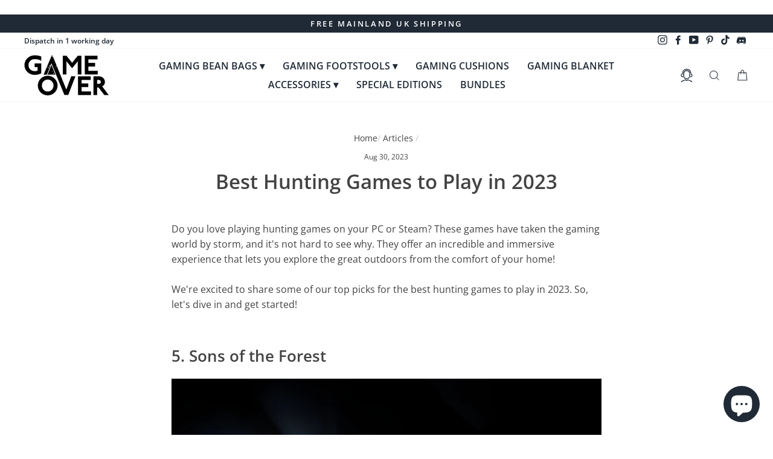

--- FILE ---
content_type: text/html; charset=utf-8
request_url: https://gameoverstore.co.uk/blogs/articles/best-hunting-games-to-play-in-2023
body_size: 42263
content:
<!doctype html>
<html class="no-js" lang="en">
  <head>
    <!-- Google Tag Manager -->
<script>(function(w,d,s,l,i){w[l]=w[l]||[];w[l].push({'gtm.start':
new Date().getTime(),event:'gtm.js'});var f=d.getElementsByTagName(s)[0],
j=d.createElement(s),dl=l!='dataLayer'?'&l='+l:'';j.async=true;j.src=
'https://www.googletagmanager.com/gtm.js?id='+i+dl;f.parentNode.insertBefore(j,f);
})(window,document,'script','dataLayer','GTM-PFPSZSS8');</script>
<!-- End Google Tag Manager -->
    <!-- Google tag (gtag.js) -->
    <script defer src="https://www.googletagmanager.com/gtag/js?id=G-XE8CQRWJZF"></script>
    <script>
      window.dataLayer = window.dataLayer || [];
      function gtag(){dataLayer.push(arguments);}
      gtag('js', new Date());
      gtag('config', 'G-XE8CQRWJZF');
    </script>
    <meta name="p:domain_verify" content="043a259b98b359752cb5d03ee61f9d27">
    <link rel="preload" href="https://obscure-escarpment-2240.herokuapp.com/stylesheets/bcpo-front.css" as="style">

    <script>
      window.addEventListener('load',function(){setTimeout(function(){var bcpo_product=null;
      
      var bcpo_settings={"fallback":"default","auto_select":"on","load_main_image":"on","replaceImage":"off","border_style":"round","tooltips":"show","sold_out_style":"transparent","theme":"light","jumbo_colors":"off","jumbo_images":"medium","circle_swatches":"on","inventory_style":"amazon","override_ajax":"on","add_price_addons":"off","theme2":"on","money_format2":"£{{amount}} GBP","money_format_without_currency":"£{{amount}}","show_currency":"off","file_upload_warning":"off","global_auto_image_options":"","global_color_options":"","global_colors":[{"key":"","value":"ecf42f"}],"shop_currency":"GBP"};
      var inventory_quantity=[];
      if(bcpo_product){for(var i=0;i<bcpo_product.variants.length;i++){bcpo_product.variants[i].inventory_quantity=inventory_quantity[i]}}
      window.bcpo=window.bcpo||{};bcpo.cart={"note":null,"attributes":{},"original_total_price":0,"total_price":0,"total_discount":0,"total_weight":0.0,"item_count":0,"items":[],"requires_shipping":false,"currency":"GBP","items_subtotal_price":0,"cart_level_discount_applications":[],"checkout_charge_amount":0};bcpo.ogFormData=FormData;bcpo.money_with_currency_format="£{{amount}} GBP";bcpo.money_format="£{{amount}}"},300)});
    </script>
    <!-- BEGIN NOVEL SNIPPET -->
    <link
  rel="preload"
  href="https://app.novel.com/vendor/js/novel-storefront.js?shop=gameover-store.myshopify.com"
  as="script"
>
<script
  defer
  type="text/javascript"
  async=""
  src="https://app.novel.com/vendor/js/novel-storefront.js?shop=gameover-store.myshopify.com"
></script>


    <!-- END NOVEL SNIPPET -->
    <script>
      window.addEventListener('load',function(){setTimeout(function(){!function(e,t,i){e.thoughtmetricQueue=[],e.thoughtmetric=function(){e.thoughtmetricQueue.push(arguments)};var c=t.createElement("script");c.async=1;c.src="https://pixel.thoughtmetric.io/tmpixel.min.js?t="+864e5*Math.ceil(new Date/864e5);var n=t.getElementsByTagName("script")[0];n.parentNode.insertBefore(c,n)}(window,document);thoughtmetric("init","ID-082825a90c53369b");thoughtmetric("pageview")},1000)});
    </script>
    <script>
      rdt('track', 'Purchase', {
          "currency": "USD",
          "itemCount": 1,
          "transactionId": "12345678",
          "value": 100
      });
    </script>
    <script>
      rdt('track', 'AddToCart', {
          "currency": "USD",
          "itemCount": 1,
          "value": 100
      });
    </script>
    <meta charset="utf-8">
    <meta http-equiv="X-UA-Compatible" content="IE=edge,chrome=1">
    <meta name="viewport" content="width=device-width,initial-scale=1">
    <meta name="theme-color" content="#ef2e54">
    <link rel="canonical" href="https://gameoverstore.co.uk/blogs/articles/best-hunting-games-to-play-in-2023">

    <link rel="preconnect" href="https://cdn.shopify.com">
    <link rel="preconnect" href="https://fonts.shopifycdn.com">
    <link rel="dns-prefetch" href="https://productreviews.shopifycdn.com">
    <link rel="dns-prefetch" href="https://ajax.googleapis.com">
    <link rel="dns-prefetch" href="https://maps.googleapis.com">
    <link rel="dns-prefetch" href="https://maps.gstatic.com"><link rel="shortcut icon" href="//gameoverstore.co.uk/cdn/shop/files/Untitled_design_32x32.png?v=1614333621" type="image/png"><title>Best Hunting Games to Play in 2023
</title>
<meta name="description" content="Do you love playing hunting games on your PC or Steam? These games have taken the gaming world by storm, and it&#39;s not hard to see why. They offer an incredible and immersive experience that lets you explore the great outdoors from the comfort of your home! We&#39;re excited to share some of our top picks for the best hunti"><meta property="og:site_name" content="Game Over Store">
  <meta property="og:url" content="https://gameoverstore.co.uk/blogs/articles/best-hunting-games-to-play-in-2023">
  <meta property="og:title" content="Best Hunting Games to Play in 2023">
  <meta property="og:type" content="article">
  <meta property="og:description" content="
Do you love playing hunting games on your PC or Steam? These games have taken the gaming world by storm, and it's not hard to see why. They offer an incredible and immersive experience that lets you explore the great outdoors from the comfort of your home!
We're excited to share some of our top picks for the best hunting games to play in 2023. So, let's dive in and get started!
5. Sons of the Forest

Diving into Sons of the Forest, you'll quickly notice it's not your typical survival game – and that's a good thing. Say goodbye to the usual grind of gathering resources and hunting for food. This game takes the pain out of survival mechanics, allowing you to focus on the fun stuff: constructing epic treehouses, poking cannibals with sharp sticks, and fleeing from menacing cave creatures.
The game's clever design lets you concentrate on exploration. Guided by a GPS with intriguing markers, you'll set out across the island, building shelters and quickly gathering food. It's a world built for exploration.
Sons of the Forest offers two distinct paces. You can settle in and build your dream base or let your curiosity take over. The GPS markers are irresistible, tempting you to uncover the island's secrets. The game smartly introduces new challenges and gear as you explore, enhancing your journey.
Obtaining tools like the essential Sons of the Forest shovel becomes an engaging quest, driving you deeper into the game's narrative. Venturing into dark caves is thrilling and chilling, requiring careful planning and the right gear. The horror element is masterfully executed, with every corner shrouded in uncertainty.
In short, Sons of the Forest revolutionises survival games. It's an invitation to explore, build, and confront your fears – all in a world that balances challenge with creativity. So, embark on this adventure and look forward to the exciting journey ahead.
4. The Outlast Trials

The Outlast franchise has scored big with its solo scares in Outlast and Outlast 2. Now, in its third instalment, developer Red Barrels takes a daring leap into co-op horror – a challenging feat to nail. Up to three players venture through dimly lit corridors, defenceless against the horrors. It's intriguing how well the game balances the spooky vibes with friends by your side.
While it's playable solo, The Outlast Trials shines brightest in co-op. The level designs and mechanics flourish in this mode, making it the main draw. Don't expect deep psychological trauma; this game is about well-timed jump scares and an eerie atmosphere. Some might find it repetitive, while others will be hooked.
Fear factors into gameplay, too, as you sneak around and use items to outwit enemies. The creepy ambience and excellent sound design keep you on edge. Visually, the game's dark aesthetics and intricate monster designs are praiseworthy.
3. Amnesia: The Bunker

Amnesia: The Bunker reinvigorates the iconic horror franchise with its claustrophobic and tense gameplay. Set in a World War I bunker, the game lets players step into the shoes of a wounded French soldier surrounded by darkness and an ever-present threat called the Stalker. Unlike scripted enemies, the Stalker's unpredictable behaviour generates genuine fear, amplified by the game's impeccable sound design.
While offering weapons seems contrary to Amnesia's tradition, the pistol and grenades provide momentary respite from the Stalker. The game ingeniously ties urgency to the bunker's generator, requiring players to ration fuel to avoid attracting the Stalker in darkness. The resulting gameplay dynamic enhances immersion, augmented by the ticking pocket watch synchronising with the remaining power.
Amnesia's hallmark storytelling shines through notes left by fallen soldiers, revealing a grim narrative within the bunker. A well-executed twist subverts expectations and deepens the horror. Although not groundbreaking, The Bunker contributes to the franchise's lore, providing insights for seasoned fans and newcomers.
Amnesia: The Bunker might not redefine the genre, yet it caters effectively to enthusiasts craving heart-pounding horror and sombre storytelling within the Amnesia universe.
2. Atomic Heart

Atomic Heart kicks off with promise, boasting a distinct premise, a captivating setting, and an intriguing protagonist. However, this potential unravel as the game progresses, revealing an uneven experience that fails to live up to its early allure.
The game's narrative, while showcasing bright spots, becomes tangled in confusion as players navigate a web of shifting truths and allegiances. Major Sergei Nechaev's journey to uncover a conspiracy loses its initial intrigue, resulting in a lacklustre payoff.
The gameplay boasts ambition, but its execution needs to be improved. Combat lacks impact and variety, with enemies often indifferent to attacks. Boss battles, initially engaging, devolve into repetitive encounters. The crafting mechanic's unsettling implementation disrupts immersion.
Atomic Heart's dungeons, while conceptually intriguing, need more than simple puzzles and tasks, frustrating rather than engaging players. Technical glitches compound the issue, with crashes, disappearing objectives, and erratic save points eroding the experience.
In conclusion, Atomic Heart's potential is undercut by convoluted storytelling, lacklustre combat, and technical woes. With refinement and focus, it could have shone, but as it stands, it's a flawed endeavour that fails to realise its early promise.
1. Resident Evil 4 Remake

Resident Evil 4 Remake brilliantly revitalises the iconic horror classic. Leon Kennedy, now a battle-hardened operative, embarks on a mission to rescue the US president's daughter from a remote European village. While retaining the original's essence, this remake subtly reimagines gameplay and set pieces, resulting in an exhilarating experience.
Resi 4's revolutionary shift from fixed angles to an over-the-shoulder view in 2005 remains intact but enhanced. Combat is a finely tuned balance of strategy and action, offering melee options and ammo conservation. The environments are exquisitely designed battlegrounds, from desolate farms to opulent gothic chambers, each a canvas for intense showdowns.
The game's restrained guidance and subliminal cues maintain tension while fostering exploration. Revisiting classic moments with new twists, Resident Evil 4 Remake is a triumphant blend of nostalgia and innovation, creating an immersive, horrifying, and captivating experience."><meta property="og:image" content="http://gameoverstore.co.uk/cdn/shop/articles/g7gXBjyqFBhMLaJLEr45wB-970-80_1200x630.jpg?v=1693369918">
  <meta property="og:image:secure_url" content="https://gameoverstore.co.uk/cdn/shop/articles/g7gXBjyqFBhMLaJLEr45wB-970-80_1200x630.jpg?v=1693369918">
  <meta name="twitter:site" content="@">
  <meta name="twitter:card" content="summary_large_image">
  <meta name="twitter:title" content="Best Hunting Games to Play in 2023">
  <meta name="twitter:description" content="
Do you love playing hunting games on your PC or Steam? These games have taken the gaming world by storm, and it's not hard to see why. They offer an incredible and immersive experience that lets you explore the great outdoors from the comfort of your home!
We're excited to share some of our top picks for the best hunting games to play in 2023. So, let's dive in and get started!
5. Sons of the Forest

Diving into Sons of the Forest, you'll quickly notice it's not your typical survival game – and that's a good thing. Say goodbye to the usual grind of gathering resources and hunting for food. This game takes the pain out of survival mechanics, allowing you to focus on the fun stuff: constructing epic treehouses, poking cannibals with sharp sticks, and fleeing from menacing cave creatures.
The game's clever design lets you concentrate on exploration. Guided by a GPS with intriguing markers, you'll set out across the island, building shelters and quickly gathering food. It's a world built for exploration.
Sons of the Forest offers two distinct paces. You can settle in and build your dream base or let your curiosity take over. The GPS markers are irresistible, tempting you to uncover the island's secrets. The game smartly introduces new challenges and gear as you explore, enhancing your journey.
Obtaining tools like the essential Sons of the Forest shovel becomes an engaging quest, driving you deeper into the game's narrative. Venturing into dark caves is thrilling and chilling, requiring careful planning and the right gear. The horror element is masterfully executed, with every corner shrouded in uncertainty.
In short, Sons of the Forest revolutionises survival games. It's an invitation to explore, build, and confront your fears – all in a world that balances challenge with creativity. So, embark on this adventure and look forward to the exciting journey ahead.
4. The Outlast Trials

The Outlast franchise has scored big with its solo scares in Outlast and Outlast 2. Now, in its third instalment, developer Red Barrels takes a daring leap into co-op horror – a challenging feat to nail. Up to three players venture through dimly lit corridors, defenceless against the horrors. It's intriguing how well the game balances the spooky vibes with friends by your side.
While it's playable solo, The Outlast Trials shines brightest in co-op. The level designs and mechanics flourish in this mode, making it the main draw. Don't expect deep psychological trauma; this game is about well-timed jump scares and an eerie atmosphere. Some might find it repetitive, while others will be hooked.
Fear factors into gameplay, too, as you sneak around and use items to outwit enemies. The creepy ambience and excellent sound design keep you on edge. Visually, the game's dark aesthetics and intricate monster designs are praiseworthy.
3. Amnesia: The Bunker

Amnesia: The Bunker reinvigorates the iconic horror franchise with its claustrophobic and tense gameplay. Set in a World War I bunker, the game lets players step into the shoes of a wounded French soldier surrounded by darkness and an ever-present threat called the Stalker. Unlike scripted enemies, the Stalker's unpredictable behaviour generates genuine fear, amplified by the game's impeccable sound design.
While offering weapons seems contrary to Amnesia's tradition, the pistol and grenades provide momentary respite from the Stalker. The game ingeniously ties urgency to the bunker's generator, requiring players to ration fuel to avoid attracting the Stalker in darkness. The resulting gameplay dynamic enhances immersion, augmented by the ticking pocket watch synchronising with the remaining power.
Amnesia's hallmark storytelling shines through notes left by fallen soldiers, revealing a grim narrative within the bunker. A well-executed twist subverts expectations and deepens the horror. Although not groundbreaking, The Bunker contributes to the franchise's lore, providing insights for seasoned fans and newcomers.
Amnesia: The Bunker might not redefine the genre, yet it caters effectively to enthusiasts craving heart-pounding horror and sombre storytelling within the Amnesia universe.
2. Atomic Heart

Atomic Heart kicks off with promise, boasting a distinct premise, a captivating setting, and an intriguing protagonist. However, this potential unravel as the game progresses, revealing an uneven experience that fails to live up to its early allure.
The game's narrative, while showcasing bright spots, becomes tangled in confusion as players navigate a web of shifting truths and allegiances. Major Sergei Nechaev's journey to uncover a conspiracy loses its initial intrigue, resulting in a lacklustre payoff.
The gameplay boasts ambition, but its execution needs to be improved. Combat lacks impact and variety, with enemies often indifferent to attacks. Boss battles, initially engaging, devolve into repetitive encounters. The crafting mechanic's unsettling implementation disrupts immersion.
Atomic Heart's dungeons, while conceptually intriguing, need more than simple puzzles and tasks, frustrating rather than engaging players. Technical glitches compound the issue, with crashes, disappearing objectives, and erratic save points eroding the experience.
In conclusion, Atomic Heart's potential is undercut by convoluted storytelling, lacklustre combat, and technical woes. With refinement and focus, it could have shone, but as it stands, it's a flawed endeavour that fails to realise its early promise.
1. Resident Evil 4 Remake

Resident Evil 4 Remake brilliantly revitalises the iconic horror classic. Leon Kennedy, now a battle-hardened operative, embarks on a mission to rescue the US president's daughter from a remote European village. While retaining the original's essence, this remake subtly reimagines gameplay and set pieces, resulting in an exhilarating experience.
Resi 4's revolutionary shift from fixed angles to an over-the-shoulder view in 2005 remains intact but enhanced. Combat is a finely tuned balance of strategy and action, offering melee options and ammo conservation. The environments are exquisitely designed battlegrounds, from desolate farms to opulent gothic chambers, each a canvas for intense showdowns.
The game's restrained guidance and subliminal cues maintain tension while fostering exploration. Revisiting classic moments with new twists, Resident Evil 4 Remake is a triumphant blend of nostalgia and innovation, creating an immersive, horrifying, and captivating experience.">
<style data-shopify>@font-face {
  font-family: "Open Sans";
  font-weight: 600;
  font-style: normal;
  font-display: swap;
  src: url("//gameoverstore.co.uk/cdn/fonts/open_sans/opensans_n6.15aeff3c913c3fe570c19cdfeed14ce10d09fb08.woff2") format("woff2"),
       url("//gameoverstore.co.uk/cdn/fonts/open_sans/opensans_n6.14bef14c75f8837a87f70ce22013cb146ee3e9f3.woff") format("woff");
}

  @font-face {
  font-family: "Open Sans";
  font-weight: 400;
  font-style: normal;
  font-display: swap;
  src: url("//gameoverstore.co.uk/cdn/fonts/open_sans/opensans_n4.c32e4d4eca5273f6d4ee95ddf54b5bbb75fc9b61.woff2") format("woff2"),
       url("//gameoverstore.co.uk/cdn/fonts/open_sans/opensans_n4.5f3406f8d94162b37bfa232b486ac93ee892406d.woff") format("woff");
}


  @font-face {
  font-family: "Open Sans";
  font-weight: 600;
  font-style: normal;
  font-display: swap;
  src: url("//gameoverstore.co.uk/cdn/fonts/open_sans/opensans_n6.15aeff3c913c3fe570c19cdfeed14ce10d09fb08.woff2") format("woff2"),
       url("//gameoverstore.co.uk/cdn/fonts/open_sans/opensans_n6.14bef14c75f8837a87f70ce22013cb146ee3e9f3.woff") format("woff");
}

  @font-face {
  font-family: "Open Sans";
  font-weight: 400;
  font-style: italic;
  font-display: swap;
  src: url("//gameoverstore.co.uk/cdn/fonts/open_sans/opensans_i4.6f1d45f7a46916cc95c694aab32ecbf7509cbf33.woff2") format("woff2"),
       url("//gameoverstore.co.uk/cdn/fonts/open_sans/opensans_i4.4efaa52d5a57aa9a57c1556cc2b7465d18839daa.woff") format("woff");
}

  @font-face {
  font-family: "Open Sans";
  font-weight: 600;
  font-style: italic;
  font-display: swap;
  src: url("//gameoverstore.co.uk/cdn/fonts/open_sans/opensans_i6.828bbc1b99433eacd7d50c9f0c1bfe16f27b89a3.woff2") format("woff2"),
       url("//gameoverstore.co.uk/cdn/fonts/open_sans/opensans_i6.a79e1402e2bbd56b8069014f43ff9c422c30d057.woff") format("woff");
}

</style><link href="//gameoverstore.co.uk/cdn/shop/t/72/assets/theme.css?v=69813891119150176841762322102" rel="stylesheet" type="text/css" media="all" />

    <link href="//gameoverstore.co.uk/cdn/shop/t/72/assets/kubix.css?v=106853172239100016091762320517" rel="stylesheet" type="text/css" media="all" />
<style data-shopify>:root {
    --typeHeaderPrimary: "Open Sans";
    --typeHeaderFallback: sans-serif;
    --typeHeaderSize: 30px;
    --typeHeaderWeight: 600;
    --typeHeaderLineHeight: 1;
    --typeHeaderSpacing: 0.0em;

    --typeBasePrimary:"Open Sans";
    --typeBaseFallback:sans-serif;
    --typeBaseSize: 12px;
    --typeBaseWeight: 400;
    --typeBaseSpacing: 0.0em;
    --typeBaseLineHeight: 1.6;

    --typeCollectionTitle: 18px;

    --iconWeight: 3px;
    --iconLinecaps: miter;

    
      --buttonRadius: 0px;
    

    --colorGridOverlayOpacity: 0.1;
  }
}</style><style>
      .loox-star{
      	color: gold;
      }
    </style>
    <script>
      document.documentElement.className=document.documentElement.className.replace('no-js','js');window.theme=window.theme||{};theme.routes={cart:"/cart",cartAdd:"/cart/add.js",cartChange:"/cart/change"};theme.strings={soldOut:"Sold Out",unavailable:"Unavailable",stockLabel:"Only [count] items in stock!",willNotShipUntil:"Will not ship until [date]",willBeInStockAfter:"Will be in stock after [date]",waitingForStock:"Inventory on the way",savePrice:"Save [saved_amount]",cartEmpty:"Your cart is currently empty.",cartTermsConfirmation:"You must agree with the terms and conditions of sales to check out"};theme.settings={dynamicVariantsEnable:!0,dynamicVariantType:"button",cartType:"page",moneyFormat:"£{{amount}}",saveType:"dollar",recentlyViewedEnabled:!1,predictiveSearch:true,predictiveSearchType:"product,article,page,collection",inventoryThreshold:10,quickView:false,themeName:'Impulse',themeVersion:"3.4.0"};
    </script>

    <script>window.performance && window.performance.mark && window.performance.mark('shopify.content_for_header.start');</script><meta name="google-site-verification" content="YGAkD9Nbf8h6GmwclNjJOzQBLPPQil2ZCGrcbXrSs4A">
<meta name="google-site-verification" content="eQmFLqFqPuPQlc_2BnmCtvbT8S3bhVsqsRxfkeIdIHY">
<meta name="google-site-verification" content="i19uI296UsSUvsfBbThnsI75QuBLlqd6-fb5AehkhGg">
<meta id="shopify-digital-wallet" name="shopify-digital-wallet" content="/7260733509/digital_wallets/dialog">
<meta name="shopify-checkout-api-token" content="af11e10de570c1c28249d76dbdad5dac">
<meta id="in-context-paypal-metadata" data-shop-id="7260733509" data-venmo-supported="false" data-environment="production" data-locale="en_US" data-paypal-v4="true" data-currency="GBP">
<link rel="alternate" type="application/atom+xml" title="Feed" href="/blogs/articles.atom" />
<script async="async" src="/checkouts/internal/preloads.js?locale=en-GB"></script>
<link rel="preconnect" href="https://shop.app" crossorigin="anonymous">
<script async="async" src="https://shop.app/checkouts/internal/preloads.js?locale=en-GB&shop_id=7260733509" crossorigin="anonymous"></script>
<script id="apple-pay-shop-capabilities" type="application/json">{"shopId":7260733509,"countryCode":"GB","currencyCode":"GBP","merchantCapabilities":["supports3DS"],"merchantId":"gid:\/\/shopify\/Shop\/7260733509","merchantName":"Game Over Store","requiredBillingContactFields":["postalAddress","email","phone"],"requiredShippingContactFields":["postalAddress","email","phone"],"shippingType":"shipping","supportedNetworks":["visa","maestro","masterCard","amex","discover","elo"],"total":{"type":"pending","label":"Game Over Store","amount":"1.00"},"shopifyPaymentsEnabled":true,"supportsSubscriptions":true}</script>
<script id="shopify-features" type="application/json">{"accessToken":"af11e10de570c1c28249d76dbdad5dac","betas":["rich-media-storefront-analytics"],"domain":"gameoverstore.co.uk","predictiveSearch":true,"shopId":7260733509,"locale":"en"}</script>
<script>var Shopify = Shopify || {};
Shopify.shop = "gameover-store.myshopify.com";
Shopify.locale = "en";
Shopify.currency = {"active":"GBP","rate":"1.0"};
Shopify.country = "GB";
Shopify.theme = {"name":"Production Game Over [Live - 16\/02\/20]-... work","id":181601075578,"schema_name":"Impulse","schema_version":"3.4.0","theme_store_id":null,"role":"main"};
Shopify.theme.handle = "null";
Shopify.theme.style = {"id":null,"handle":null};
Shopify.cdnHost = "gameoverstore.co.uk/cdn";
Shopify.routes = Shopify.routes || {};
Shopify.routes.root = "/";</script>
<script type="module">!function(o){(o.Shopify=o.Shopify||{}).modules=!0}(window);</script>
<script>!function(o){function n(){var o=[];function n(){o.push(Array.prototype.slice.apply(arguments))}return n.q=o,n}var t=o.Shopify=o.Shopify||{};t.loadFeatures=n(),t.autoloadFeatures=n()}(window);</script>
<script>
  window.ShopifyPay = window.ShopifyPay || {};
  window.ShopifyPay.apiHost = "shop.app\/pay";
  window.ShopifyPay.redirectState = null;
</script>
<script id="shop-js-analytics" type="application/json">{"pageType":"article"}</script>
<script defer="defer" async type="module" src="//gameoverstore.co.uk/cdn/shopifycloud/shop-js/modules/v2/client.init-shop-cart-sync_BT-GjEfc.en.esm.js"></script>
<script defer="defer" async type="module" src="//gameoverstore.co.uk/cdn/shopifycloud/shop-js/modules/v2/chunk.common_D58fp_Oc.esm.js"></script>
<script defer="defer" async type="module" src="//gameoverstore.co.uk/cdn/shopifycloud/shop-js/modules/v2/chunk.modal_xMitdFEc.esm.js"></script>
<script type="module">
  await import("//gameoverstore.co.uk/cdn/shopifycloud/shop-js/modules/v2/client.init-shop-cart-sync_BT-GjEfc.en.esm.js");
await import("//gameoverstore.co.uk/cdn/shopifycloud/shop-js/modules/v2/chunk.common_D58fp_Oc.esm.js");
await import("//gameoverstore.co.uk/cdn/shopifycloud/shop-js/modules/v2/chunk.modal_xMitdFEc.esm.js");

  window.Shopify.SignInWithShop?.initShopCartSync?.({"fedCMEnabled":true,"windoidEnabled":true});

</script>
<script>
  window.Shopify = window.Shopify || {};
  if (!window.Shopify.featureAssets) window.Shopify.featureAssets = {};
  window.Shopify.featureAssets['shop-js'] = {"shop-cart-sync":["modules/v2/client.shop-cart-sync_DZOKe7Ll.en.esm.js","modules/v2/chunk.common_D58fp_Oc.esm.js","modules/v2/chunk.modal_xMitdFEc.esm.js"],"init-fed-cm":["modules/v2/client.init-fed-cm_B6oLuCjv.en.esm.js","modules/v2/chunk.common_D58fp_Oc.esm.js","modules/v2/chunk.modal_xMitdFEc.esm.js"],"shop-cash-offers":["modules/v2/client.shop-cash-offers_D2sdYoxE.en.esm.js","modules/v2/chunk.common_D58fp_Oc.esm.js","modules/v2/chunk.modal_xMitdFEc.esm.js"],"shop-login-button":["modules/v2/client.shop-login-button_QeVjl5Y3.en.esm.js","modules/v2/chunk.common_D58fp_Oc.esm.js","modules/v2/chunk.modal_xMitdFEc.esm.js"],"pay-button":["modules/v2/client.pay-button_DXTOsIq6.en.esm.js","modules/v2/chunk.common_D58fp_Oc.esm.js","modules/v2/chunk.modal_xMitdFEc.esm.js"],"shop-button":["modules/v2/client.shop-button_DQZHx9pm.en.esm.js","modules/v2/chunk.common_D58fp_Oc.esm.js","modules/v2/chunk.modal_xMitdFEc.esm.js"],"avatar":["modules/v2/client.avatar_BTnouDA3.en.esm.js"],"init-windoid":["modules/v2/client.init-windoid_CR1B-cfM.en.esm.js","modules/v2/chunk.common_D58fp_Oc.esm.js","modules/v2/chunk.modal_xMitdFEc.esm.js"],"init-shop-for-new-customer-accounts":["modules/v2/client.init-shop-for-new-customer-accounts_C_vY_xzh.en.esm.js","modules/v2/client.shop-login-button_QeVjl5Y3.en.esm.js","modules/v2/chunk.common_D58fp_Oc.esm.js","modules/v2/chunk.modal_xMitdFEc.esm.js"],"init-shop-email-lookup-coordinator":["modules/v2/client.init-shop-email-lookup-coordinator_BI7n9ZSv.en.esm.js","modules/v2/chunk.common_D58fp_Oc.esm.js","modules/v2/chunk.modal_xMitdFEc.esm.js"],"init-shop-cart-sync":["modules/v2/client.init-shop-cart-sync_BT-GjEfc.en.esm.js","modules/v2/chunk.common_D58fp_Oc.esm.js","modules/v2/chunk.modal_xMitdFEc.esm.js"],"shop-toast-manager":["modules/v2/client.shop-toast-manager_DiYdP3xc.en.esm.js","modules/v2/chunk.common_D58fp_Oc.esm.js","modules/v2/chunk.modal_xMitdFEc.esm.js"],"init-customer-accounts":["modules/v2/client.init-customer-accounts_D9ZNqS-Q.en.esm.js","modules/v2/client.shop-login-button_QeVjl5Y3.en.esm.js","modules/v2/chunk.common_D58fp_Oc.esm.js","modules/v2/chunk.modal_xMitdFEc.esm.js"],"init-customer-accounts-sign-up":["modules/v2/client.init-customer-accounts-sign-up_iGw4briv.en.esm.js","modules/v2/client.shop-login-button_QeVjl5Y3.en.esm.js","modules/v2/chunk.common_D58fp_Oc.esm.js","modules/v2/chunk.modal_xMitdFEc.esm.js"],"shop-follow-button":["modules/v2/client.shop-follow-button_CqMgW2wH.en.esm.js","modules/v2/chunk.common_D58fp_Oc.esm.js","modules/v2/chunk.modal_xMitdFEc.esm.js"],"checkout-modal":["modules/v2/client.checkout-modal_xHeaAweL.en.esm.js","modules/v2/chunk.common_D58fp_Oc.esm.js","modules/v2/chunk.modal_xMitdFEc.esm.js"],"shop-login":["modules/v2/client.shop-login_D91U-Q7h.en.esm.js","modules/v2/chunk.common_D58fp_Oc.esm.js","modules/v2/chunk.modal_xMitdFEc.esm.js"],"lead-capture":["modules/v2/client.lead-capture_BJmE1dJe.en.esm.js","modules/v2/chunk.common_D58fp_Oc.esm.js","modules/v2/chunk.modal_xMitdFEc.esm.js"],"payment-terms":["modules/v2/client.payment-terms_Ci9AEqFq.en.esm.js","modules/v2/chunk.common_D58fp_Oc.esm.js","modules/v2/chunk.modal_xMitdFEc.esm.js"]};
</script>
<script>(function() {
  var isLoaded = false;
  function asyncLoad() {
    if (isLoaded) return;
    isLoaded = true;
    var urls = ["https:\/\/loox.io\/widget\/VkWK0jvBh5\/loox.1625062584493.js?shop=gameover-store.myshopify.com","https:\/\/dr4qe3ddw9y32.cloudfront.net\/awin-shopify-integration-code.js?aid=37282\u0026v=shopifyApp_5.2.5\u0026ts=1765350615211\u0026shop=gameover-store.myshopify.com","\/\/cdn.shopify.com\/proxy\/7b74c94cfba45c2bbf4f4c5cfcebb98638e51684270e7c3fe2ed78d4016c08fd\/obscure-escarpment-2240.herokuapp.com\/js\/best_custom_product_options.js?shop=gameover-store.myshopify.com\u0026sp-cache-control=cHVibGljLCBtYXgtYWdlPTkwMA","https:\/\/ecommplugins-scripts.trustpilot.com\/v2.1\/js\/header.min.js?settings=eyJrZXkiOiJ4cDE3cldzUWc4MWs0d3diIiwicyI6Im5vbmUifQ==\u0026v=2.5\u0026shop=gameover-store.myshopify.com","https:\/\/ecommplugins-trustboxsettings.trustpilot.com\/gameover-store.myshopify.com.js?settings=1709584625996\u0026shop=gameover-store.myshopify.com","https:\/\/widget.trustpilot.com\/bootstrap\/v5\/tp.widget.sync.bootstrap.min.js?shop=gameover-store.myshopify.com","https:\/\/cdn.shopify.com\/s\/files\/1\/0072\/6073\/3509\/t\/70\/assets\/booster_eu_cookie_7260733509.js?v=1700032057\u0026shop=gameover-store.myshopify.com","https:\/\/cdn-app.sealsubscriptions.com\/shopify\/public\/js\/sealsubscriptions.js?shop=gameover-store.myshopify.com","https:\/\/cdn.rebuyengine.com\/onsite\/js\/rebuy.js?shop=gameover-store.myshopify.com","\/\/cdn.shopify.com\/proxy\/3058f75506aba43a68068bda2b7fd1b7d3b845369d499018c2cbd9a718107b3d\/d1639lhkj5l89m.cloudfront.net\/js\/storefront\/uppromote.js?shop=gameover-store.myshopify.com\u0026sp-cache-control=cHVibGljLCBtYXgtYWdlPTkwMA","https:\/\/s3.eu-west-1.amazonaws.com\/production-klarna-il-shopify-osm\/0b7fe7c4a98ef8166eeafee767bc667686567a25\/gameover-store.myshopify.com-1762322334452.js?shop=gameover-store.myshopify.com"];
    for (var i = 0; i < urls.length; i++) {
      var s = document.createElement('script');
      s.type = 'text/javascript';
      s.async = true;
      s.src = urls[i];
      var x = document.getElementsByTagName('script')[0];
      x.parentNode.insertBefore(s, x);
    }
  };
  if(window.attachEvent) {
    window.attachEvent('onload', asyncLoad);
  } else {
    window.addEventListener('load', asyncLoad, false);
  }
})();</script>
<script id="__st">var __st={"a":7260733509,"offset":0,"reqid":"785c9d63-b524-4b2f-a1e5-6db18f984423-1769307932","pageurl":"gameoverstore.co.uk\/blogs\/articles\/best-hunting-games-to-play-in-2023","s":"articles-606219665698","u":"578e9af85d31","p":"article","rtyp":"article","rid":606219665698};</script>
<script>window.ShopifyPaypalV4VisibilityTracking = true;</script>
<script id="captcha-bootstrap">!function(){'use strict';const t='contact',e='account',n='new_comment',o=[[t,t],['blogs',n],['comments',n],[t,'customer']],c=[[e,'customer_login'],[e,'guest_login'],[e,'recover_customer_password'],[e,'create_customer']],r=t=>t.map((([t,e])=>`form[action*='/${t}']:not([data-nocaptcha='true']) input[name='form_type'][value='${e}']`)).join(','),a=t=>()=>t?[...document.querySelectorAll(t)].map((t=>t.form)):[];function s(){const t=[...o],e=r(t);return a(e)}const i='password',u='form_key',d=['recaptcha-v3-token','g-recaptcha-response','h-captcha-response',i],f=()=>{try{return window.sessionStorage}catch{return}},m='__shopify_v',_=t=>t.elements[u];function p(t,e,n=!1){try{const o=window.sessionStorage,c=JSON.parse(o.getItem(e)),{data:r}=function(t){const{data:e,action:n}=t;return t[m]||n?{data:e,action:n}:{data:t,action:n}}(c);for(const[e,n]of Object.entries(r))t.elements[e]&&(t.elements[e].value=n);n&&o.removeItem(e)}catch(o){console.error('form repopulation failed',{error:o})}}const l='form_type',E='cptcha';function T(t){t.dataset[E]=!0}const w=window,h=w.document,L='Shopify',v='ce_forms',y='captcha';let A=!1;((t,e)=>{const n=(g='f06e6c50-85a8-45c8-87d0-21a2b65856fe',I='https://cdn.shopify.com/shopifycloud/storefront-forms-hcaptcha/ce_storefront_forms_captcha_hcaptcha.v1.5.2.iife.js',D={infoText:'Protected by hCaptcha',privacyText:'Privacy',termsText:'Terms'},(t,e,n)=>{const o=w[L][v],c=o.bindForm;if(c)return c(t,g,e,D).then(n);var r;o.q.push([[t,g,e,D],n]),r=I,A||(h.body.append(Object.assign(h.createElement('script'),{id:'captcha-provider',async:!0,src:r})),A=!0)});var g,I,D;w[L]=w[L]||{},w[L][v]=w[L][v]||{},w[L][v].q=[],w[L][y]=w[L][y]||{},w[L][y].protect=function(t,e){n(t,void 0,e),T(t)},Object.freeze(w[L][y]),function(t,e,n,w,h,L){const[v,y,A,g]=function(t,e,n){const i=e?o:[],u=t?c:[],d=[...i,...u],f=r(d),m=r(i),_=r(d.filter((([t,e])=>n.includes(e))));return[a(f),a(m),a(_),s()]}(w,h,L),I=t=>{const e=t.target;return e instanceof HTMLFormElement?e:e&&e.form},D=t=>v().includes(t);t.addEventListener('submit',(t=>{const e=I(t);if(!e)return;const n=D(e)&&!e.dataset.hcaptchaBound&&!e.dataset.recaptchaBound,o=_(e),c=g().includes(e)&&(!o||!o.value);(n||c)&&t.preventDefault(),c&&!n&&(function(t){try{if(!f())return;!function(t){const e=f();if(!e)return;const n=_(t);if(!n)return;const o=n.value;o&&e.removeItem(o)}(t);const e=Array.from(Array(32),(()=>Math.random().toString(36)[2])).join('');!function(t,e){_(t)||t.append(Object.assign(document.createElement('input'),{type:'hidden',name:u})),t.elements[u].value=e}(t,e),function(t,e){const n=f();if(!n)return;const o=[...t.querySelectorAll(`input[type='${i}']`)].map((({name:t})=>t)),c=[...d,...o],r={};for(const[a,s]of new FormData(t).entries())c.includes(a)||(r[a]=s);n.setItem(e,JSON.stringify({[m]:1,action:t.action,data:r}))}(t,e)}catch(e){console.error('failed to persist form',e)}}(e),e.submit())}));const S=(t,e)=>{t&&!t.dataset[E]&&(n(t,e.some((e=>e===t))),T(t))};for(const o of['focusin','change'])t.addEventListener(o,(t=>{const e=I(t);D(e)&&S(e,y())}));const B=e.get('form_key'),M=e.get(l),P=B&&M;t.addEventListener('DOMContentLoaded',(()=>{const t=y();if(P)for(const e of t)e.elements[l].value===M&&p(e,B);[...new Set([...A(),...v().filter((t=>'true'===t.dataset.shopifyCaptcha))])].forEach((e=>S(e,t)))}))}(h,new URLSearchParams(w.location.search),n,t,e,['guest_login'])})(!0,!0)}();</script>
<script integrity="sha256-4kQ18oKyAcykRKYeNunJcIwy7WH5gtpwJnB7kiuLZ1E=" data-source-attribution="shopify.loadfeatures" defer="defer" src="//gameoverstore.co.uk/cdn/shopifycloud/storefront/assets/storefront/load_feature-a0a9edcb.js" crossorigin="anonymous"></script>
<script crossorigin="anonymous" defer="defer" src="//gameoverstore.co.uk/cdn/shopifycloud/storefront/assets/shopify_pay/storefront-65b4c6d7.js?v=20250812"></script>
<script data-source-attribution="shopify.dynamic_checkout.dynamic.init">var Shopify=Shopify||{};Shopify.PaymentButton=Shopify.PaymentButton||{isStorefrontPortableWallets:!0,init:function(){window.Shopify.PaymentButton.init=function(){};var t=document.createElement("script");t.src="https://gameoverstore.co.uk/cdn/shopifycloud/portable-wallets/latest/portable-wallets.en.js",t.type="module",document.head.appendChild(t)}};
</script>
<script data-source-attribution="shopify.dynamic_checkout.buyer_consent">
  function portableWalletsHideBuyerConsent(e){var t=document.getElementById("shopify-buyer-consent"),n=document.getElementById("shopify-subscription-policy-button");t&&n&&(t.classList.add("hidden"),t.setAttribute("aria-hidden","true"),n.removeEventListener("click",e))}function portableWalletsShowBuyerConsent(e){var t=document.getElementById("shopify-buyer-consent"),n=document.getElementById("shopify-subscription-policy-button");t&&n&&(t.classList.remove("hidden"),t.removeAttribute("aria-hidden"),n.addEventListener("click",e))}window.Shopify?.PaymentButton&&(window.Shopify.PaymentButton.hideBuyerConsent=portableWalletsHideBuyerConsent,window.Shopify.PaymentButton.showBuyerConsent=portableWalletsShowBuyerConsent);
</script>
<script data-source-attribution="shopify.dynamic_checkout.cart.bootstrap">document.addEventListener("DOMContentLoaded",(function(){function t(){return document.querySelector("shopify-accelerated-checkout-cart, shopify-accelerated-checkout")}if(t())Shopify.PaymentButton.init();else{new MutationObserver((function(e,n){t()&&(Shopify.PaymentButton.init(),n.disconnect())})).observe(document.body,{childList:!0,subtree:!0})}}));
</script>
<link id="shopify-accelerated-checkout-styles" rel="stylesheet" media="screen" href="https://gameoverstore.co.uk/cdn/shopifycloud/portable-wallets/latest/accelerated-checkout-backwards-compat.css" crossorigin="anonymous">
<style id="shopify-accelerated-checkout-cart">
        #shopify-buyer-consent {
  margin-top: 1em;
  display: inline-block;
  width: 100%;
}

#shopify-buyer-consent.hidden {
  display: none;
}

#shopify-subscription-policy-button {
  background: none;
  border: none;
  padding: 0;
  text-decoration: underline;
  font-size: inherit;
  cursor: pointer;
}

#shopify-subscription-policy-button::before {
  box-shadow: none;
}

      </style>

<script>window.performance && window.performance.mark && window.performance.mark('shopify.content_for_header.end');</script>

      <script>window.performance && window.performance.mark && window.performance.mark('shopify.content_for_header.start');</script><meta name="google-site-verification" content="YGAkD9Nbf8h6GmwclNjJOzQBLPPQil2ZCGrcbXrSs4A">
<meta name="google-site-verification" content="eQmFLqFqPuPQlc_2BnmCtvbT8S3bhVsqsRxfkeIdIHY">
<meta name="google-site-verification" content="i19uI296UsSUvsfBbThnsI75QuBLlqd6-fb5AehkhGg">
<meta id="shopify-digital-wallet" name="shopify-digital-wallet" content="/7260733509/digital_wallets/dialog">
<meta name="shopify-checkout-api-token" content="af11e10de570c1c28249d76dbdad5dac">
<meta id="in-context-paypal-metadata" data-shop-id="7260733509" data-venmo-supported="false" data-environment="production" data-locale="en_US" data-paypal-v4="true" data-currency="GBP">
<link rel="alternate" type="application/atom+xml" title="Feed" href="/blogs/articles.atom" />
<script async="async" data-src="/checkouts/internal/preloads.js?locale=en-GB"></script>
<link rel="preconnect" href="https://shop.app" crossorigin="anonymous">
<script async="async" data-src="https://shop.app/checkouts/internal/preloads.js?locale=en-GB&shop_id=7260733509" crossorigin="anonymous"></script>
<script id="apple-pay-shop-capabilities" type="application/json">{"shopId":7260733509,"countryCode":"GB","currencyCode":"GBP","merchantCapabilities":["supports3DS"],"merchantId":"gid:\/\/shopify\/Shop\/7260733509","merchantName":"Game Over Store","requiredBillingContactFields":["postalAddress","email","phone"],"requiredShippingContactFields":["postalAddress","email","phone"],"shippingType":"shipping","supportedNetworks":["visa","maestro","masterCard","amex","discover","elo"],"total":{"type":"pending","label":"Game Over Store","amount":"1.00"},"shopifyPaymentsEnabled":true,"supportsSubscriptions":true}</script>
<script id="shopify-features" type="application/json">{"accessToken":"af11e10de570c1c28249d76dbdad5dac","betas":["rich-media-storefront-analytics"],"domain":"gameoverstore.co.uk","predictiveSearch":true,"shopId":7260733509,"locale":"en"}</script>
<script>var Shopify = Shopify || {};
Shopify.shop = "gameover-store.myshopify.com";
Shopify.locale = "en";
Shopify.currency = {"active":"GBP","rate":"1.0"};
Shopify.country = "GB";
Shopify.theme = {"name":"Production Game Over [Live - 16\/02\/20]-... work","id":181601075578,"schema_name":"Impulse","schema_version":"3.4.0","theme_store_id":null,"role":"main"};
Shopify.theme.handle = "null";
Shopify.theme.style = {"id":null,"handle":null};
Shopify.cdnHost = "gameoverstore.co.uk/cdn";
Shopify.routes = Shopify.routes || {};
Shopify.routes.root = "/";</script>
<script type="module">!function(o){(o.Shopify=o.Shopify||{}).modules=!0}(window);</script>
<script>!function(o){function n(){var o=[];function n(){o.push(Array.prototype.slice.apply(arguments))}return n.q=o,n}var t=o.Shopify=o.Shopify||{};t.loadFeatures=n(),t.autoloadFeatures=n()}(window);</script>
<script>
  window.ShopifyPay = window.ShopifyPay || {};
  window.ShopifyPay.apiHost = "shop.app\/pay";
  window.ShopifyPay.redirectState = null;
</script>
<script id="shop-js-analytics" type="application/json">{"pageType":"article"}</script>
<script type="lazyload2" async type="module" data-src="//gameoverstore.co.uk/cdn/shopifycloud/shop-js/modules/v2/client.init-shop-cart-sync_BT-GjEfc.en.esm.js"></script>
<script type="lazyload2" async type="module" data-src="//gameoverstore.co.uk/cdn/shopifycloud/shop-js/modules/v2/chunk.common_D58fp_Oc.esm.js"></script>
<script type="lazyload2" async type="module" data-src="//gameoverstore.co.uk/cdn/shopifycloud/shop-js/modules/v2/chunk.modal_xMitdFEc.esm.js"></script>
<script type="module">
  await import("//gameoverstore.co.uk/cdn/shopifycloud/shop-js/modules/v2/client.init-shop-cart-sync_BT-GjEfc.en.esm.js");
await import("//gameoverstore.co.uk/cdn/shopifycloud/shop-js/modules/v2/chunk.common_D58fp_Oc.esm.js");
await import("//gameoverstore.co.uk/cdn/shopifycloud/shop-js/modules/v2/chunk.modal_xMitdFEc.esm.js");

  window.Shopify.SignInWithShop?.initShopCartSync?.({"fedCMEnabled":true,"windoidEnabled":true});

</script>
<script>
  window.Shopify = window.Shopify || {};
  if (!window.Shopify.featureAssets) window.Shopify.featureAssets = {};
  window.Shopify.featureAssets['shop-js'] = {"shop-cart-sync":["modules/v2/client.shop-cart-sync_DZOKe7Ll.en.esm.js","modules/v2/chunk.common_D58fp_Oc.esm.js","modules/v2/chunk.modal_xMitdFEc.esm.js"],"init-fed-cm":["modules/v2/client.init-fed-cm_B6oLuCjv.en.esm.js","modules/v2/chunk.common_D58fp_Oc.esm.js","modules/v2/chunk.modal_xMitdFEc.esm.js"],"shop-cash-offers":["modules/v2/client.shop-cash-offers_D2sdYoxE.en.esm.js","modules/v2/chunk.common_D58fp_Oc.esm.js","modules/v2/chunk.modal_xMitdFEc.esm.js"],"shop-login-button":["modules/v2/client.shop-login-button_QeVjl5Y3.en.esm.js","modules/v2/chunk.common_D58fp_Oc.esm.js","modules/v2/chunk.modal_xMitdFEc.esm.js"],"pay-button":["modules/v2/client.pay-button_DXTOsIq6.en.esm.js","modules/v2/chunk.common_D58fp_Oc.esm.js","modules/v2/chunk.modal_xMitdFEc.esm.js"],"shop-button":["modules/v2/client.shop-button_DQZHx9pm.en.esm.js","modules/v2/chunk.common_D58fp_Oc.esm.js","modules/v2/chunk.modal_xMitdFEc.esm.js"],"avatar":["modules/v2/client.avatar_BTnouDA3.en.esm.js"],"init-windoid":["modules/v2/client.init-windoid_CR1B-cfM.en.esm.js","modules/v2/chunk.common_D58fp_Oc.esm.js","modules/v2/chunk.modal_xMitdFEc.esm.js"],"init-shop-for-new-customer-accounts":["modules/v2/client.init-shop-for-new-customer-accounts_C_vY_xzh.en.esm.js","modules/v2/client.shop-login-button_QeVjl5Y3.en.esm.js","modules/v2/chunk.common_D58fp_Oc.esm.js","modules/v2/chunk.modal_xMitdFEc.esm.js"],"init-shop-email-lookup-coordinator":["modules/v2/client.init-shop-email-lookup-coordinator_BI7n9ZSv.en.esm.js","modules/v2/chunk.common_D58fp_Oc.esm.js","modules/v2/chunk.modal_xMitdFEc.esm.js"],"init-shop-cart-sync":["modules/v2/client.init-shop-cart-sync_BT-GjEfc.en.esm.js","modules/v2/chunk.common_D58fp_Oc.esm.js","modules/v2/chunk.modal_xMitdFEc.esm.js"],"shop-toast-manager":["modules/v2/client.shop-toast-manager_DiYdP3xc.en.esm.js","modules/v2/chunk.common_D58fp_Oc.esm.js","modules/v2/chunk.modal_xMitdFEc.esm.js"],"init-customer-accounts":["modules/v2/client.init-customer-accounts_D9ZNqS-Q.en.esm.js","modules/v2/client.shop-login-button_QeVjl5Y3.en.esm.js","modules/v2/chunk.common_D58fp_Oc.esm.js","modules/v2/chunk.modal_xMitdFEc.esm.js"],"init-customer-accounts-sign-up":["modules/v2/client.init-customer-accounts-sign-up_iGw4briv.en.esm.js","modules/v2/client.shop-login-button_QeVjl5Y3.en.esm.js","modules/v2/chunk.common_D58fp_Oc.esm.js","modules/v2/chunk.modal_xMitdFEc.esm.js"],"shop-follow-button":["modules/v2/client.shop-follow-button_CqMgW2wH.en.esm.js","modules/v2/chunk.common_D58fp_Oc.esm.js","modules/v2/chunk.modal_xMitdFEc.esm.js"],"checkout-modal":["modules/v2/client.checkout-modal_xHeaAweL.en.esm.js","modules/v2/chunk.common_D58fp_Oc.esm.js","modules/v2/chunk.modal_xMitdFEc.esm.js"],"shop-login":["modules/v2/client.shop-login_D91U-Q7h.en.esm.js","modules/v2/chunk.common_D58fp_Oc.esm.js","modules/v2/chunk.modal_xMitdFEc.esm.js"],"lead-capture":["modules/v2/client.lead-capture_BJmE1dJe.en.esm.js","modules/v2/chunk.common_D58fp_Oc.esm.js","modules/v2/chunk.modal_xMitdFEc.esm.js"],"payment-terms":["modules/v2/client.payment-terms_Ci9AEqFq.en.esm.js","modules/v2/chunk.common_D58fp_Oc.esm.js","modules/v2/chunk.modal_xMitdFEc.esm.js"]};
</script>
<script>(function() {
  var isLoaded = false;
  function asyncLoad() {
    if (isLoaded) return;
    isLoaded = true;
    var urls = ["https:\/\/loox.io\/widget\/VkWK0jvBh5\/loox.1625062584493.js?shop=gameover-store.myshopify.com","https:\/\/dr4qe3ddw9y32.cloudfront.net\/awin-shopify-integration-code.js?aid=37282\u0026v=shopifyApp_5.2.5\u0026ts=1765350615211\u0026shop=gameover-store.myshopify.com","\/\/cdn.shopify.com\/proxy\/7b74c94cfba45c2bbf4f4c5cfcebb98638e51684270e7c3fe2ed78d4016c08fd\/obscure-escarpment-2240.herokuapp.com\/js\/best_custom_product_options.js?shop=gameover-store.myshopify.com\u0026sp-cache-control=cHVibGljLCBtYXgtYWdlPTkwMA","https:\/\/ecommplugins-scripts.trustpilot.com\/v2.1\/js\/header.min.js?settings=eyJrZXkiOiJ4cDE3cldzUWc4MWs0d3diIiwicyI6Im5vbmUifQ==\u0026v=2.5\u0026shop=gameover-store.myshopify.com","https:\/\/ecommplugins-trustboxsettings.trustpilot.com\/gameover-store.myshopify.com.js?settings=1709584625996\u0026shop=gameover-store.myshopify.com","https:\/\/widget.trustpilot.com\/bootstrap\/v5\/tp.widget.sync.bootstrap.min.js?shop=gameover-store.myshopify.com","https:\/\/cdn.shopify.com\/s\/files\/1\/0072\/6073\/3509\/t\/70\/assets\/booster_eu_cookie_7260733509.js?v=1700032057\u0026shop=gameover-store.myshopify.com","https:\/\/cdn-app.sealsubscriptions.com\/shopify\/public\/js\/sealsubscriptions.js?shop=gameover-store.myshopify.com","https:\/\/cdn.rebuyengine.com\/onsite\/js\/rebuy.js?shop=gameover-store.myshopify.com","\/\/cdn.shopify.com\/proxy\/3058f75506aba43a68068bda2b7fd1b7d3b845369d499018c2cbd9a718107b3d\/d1639lhkj5l89m.cloudfront.net\/js\/storefront\/uppromote.js?shop=gameover-store.myshopify.com\u0026sp-cache-control=cHVibGljLCBtYXgtYWdlPTkwMA","https:\/\/s3.eu-west-1.amazonaws.com\/production-klarna-il-shopify-osm\/0b7fe7c4a98ef8166eeafee767bc667686567a25\/gameover-store.myshopify.com-1762322334452.js?shop=gameover-store.myshopify.com"];
    for (var i = 0; i < urls.length; i++) {
      var s = document.createElement('script');
      s.type = 'text/javascript';
      s.async = true;
      s.src = urls[i];
      var x = document.getElementsByTagName('script')[0];
      x.parentNode.insertBefore(s, x);
    }
  };
  if(window.attachEvent) {
    window.attachEvent('onload', asyncLoad);
  } else {
    window.addEventListener('wnw_load', asyncLoad, false);
  }
})();</script>
<script id="__st">var __st={"a":7260733509,"offset":0,"reqid":"785c9d63-b524-4b2f-a1e5-6db18f984423-1769307932","pageurl":"gameoverstore.co.uk\/blogs\/articles\/best-hunting-games-to-play-in-2023","s":"articles-606219665698","u":"578e9af85d31","p":"article","rtyp":"article","rid":606219665698};</script>
<script>window.ShopifyPaypalV4VisibilityTracking = true;</script>
<script id="captcha-bootstrap">!function(){'use strict';const t='contact',e='account',n='new_comment',o=[[t,t],['blogs',n],['comments',n],[t,'customer']],c=[[e,'customer_login'],[e,'guest_login'],[e,'recover_customer_password'],[e,'create_customer']],r=t=>t.map((([t,e])=>`form[action*='/${t}']:not([data-nocaptcha='true']) input[name='form_type'][value='${e}']`)).join(','),a=t=>()=>t?[...document.querySelectorAll(t)].map((t=>t.form)):[];function s(){const t=[...o],e=r(t);return a(e)}const i='password',u='form_key',d=['recaptcha-v3-token','g-recaptcha-response','h-captcha-response',i],f=()=>{try{return window.sessionStorage}catch{return}},m='__shopify_v',_=t=>t.elements[u];function p(t,e,n=!1){try{const o=window.sessionStorage,c=JSON.parse(o.getItem(e)),{data:r}=function(t){const{data:e,action:n}=t;return t[m]||n?{data:e,action:n}:{data:t,action:n}}(c);for(const[e,n]of Object.entries(r))t.elements[e]&&(t.elements[e].value=n);n&&o.removeItem(e)}catch(o){console.error('form repopulation failed',{error:o})}}const l='form_type',E='cptcha';function T(t){t.dataset[E]=!0}const w=window,h=w.document,L='Shopify',v='ce_forms',y='captcha';let A=!1;((t,e)=>{const n=(g='f06e6c50-85a8-45c8-87d0-21a2b65856fe',I='https://cdn.shopify.com/shopifycloud/storefront-forms-hcaptcha/ce_storefront_forms_captcha_hcaptcha.v1.5.2.iife.js',D={infoText:'Protected by hCaptcha',privacyText:'Privacy',termsText:'Terms'},(t,e,n)=>{const o=w[L][v],c=o.bindForm;if(c)return c(t,g,e,D).then(n);var r;o.q.push([[t,g,e,D],n]),r=I,A||(h.body.append(Object.assign(h.createElement('script'),{id:'captcha-provider',async:!0,src:r})),A=!0)});var g,I,D;w[L]=w[L]||{},w[L][v]=w[L][v]||{},w[L][v].q=[],w[L][y]=w[L][y]||{},w[L][y].protect=function(t,e){n(t,void 0,e),T(t)},Object.freeze(w[L][y]),function(t,e,n,w,h,L){const[v,y,A,g]=function(t,e,n){const i=e?o:[],u=t?c:[],d=[...i,...u],f=r(d),m=r(i),_=r(d.filter((([t,e])=>n.includes(e))));return[a(f),a(m),a(_),s()]}(w,h,L),I=t=>{const e=t.target;return e instanceof HTMLFormElement?e:e&&e.form},D=t=>v().includes(t);t.addEventListener('submit',(t=>{const e=I(t);if(!e)return;const n=D(e)&&!e.dataset.hcaptchaBound&&!e.dataset.recaptchaBound,o=_(e),c=g().includes(e)&&(!o||!o.value);(n||c)&&t.preventDefault(),c&&!n&&(function(t){try{if(!f())return;!function(t){const e=f();if(!e)return;const n=_(t);if(!n)return;const o=n.value;o&&e.removeItem(o)}(t);const e=Array.from(Array(32),(()=>Math.random().toString(36)[2])).join('');!function(t,e){_(t)||t.append(Object.assign(document.createElement('input'),{type:'hidden',name:u})),t.elements[u].value=e}(t,e),function(t,e){const n=f();if(!n)return;const o=[...t.querySelectorAll(`input[type='${i}']`)].map((({name:t})=>t)),c=[...d,...o],r={};for(const[a,s]of new FormData(t).entries())c.includes(a)||(r[a]=s);n.setItem(e,JSON.stringify({[m]:1,action:t.action,data:r}))}(t,e)}catch(e){console.error('failed to persist form',e)}}(e),e.submit())}));const S=(t,e)=>{t&&!t.dataset[E]&&(n(t,e.some((e=>e===t))),T(t))};for(const o of['focusin','change'])t.addEventListener(o,(t=>{const e=I(t);D(e)&&S(e,y())}));const B=e.get('form_key'),M=e.get(l),P=B&&M;t.addEventListener('DOMContentLoaded2',(()=>{const t=y();if(P)for(const e of t)e.elements[l].value===M&&p(e,B);[...new Set([...A(),...v().filter((t=>'true'===t.dataset.shopifyCaptcha))])].forEach((e=>S(e,t)))}))}(h,new URLSearchParams(w.location.search),n,t,e,['guest_login'])})(!0,!0)}();</script>
<script integrity="sha256-4kQ18oKyAcykRKYeNunJcIwy7WH5gtpwJnB7kiuLZ1E=" data-source-attribution="shopify.loadfeatures" type="lazyload2" data-src="//gameoverstore.co.uk/cdn/shopifycloud/storefront/assets/storefront/load_feature-a0a9edcb.js" crossorigin="anonymous"></script>
<script crossorigin="anonymous" type="lazyload2" data-src="//gameoverstore.co.uk/cdn/shopifycloud/storefront/assets/shopify_pay/storefront-65b4c6d7.js?v=20250812"></script>
<script data-source-attribution="shopify.dynamic_checkout.dynamic.init">var Shopify=Shopify||{};Shopify.PaymentButton=Shopify.PaymentButton||{isStorefrontPortableWallets:!0,init:function(){window.Shopify.PaymentButton.init=function(){};var t=document.createElement("script");t.src="https://gameoverstore.co.uk/cdn/shopifycloud/portable-wallets/latest/portable-wallets.en.js",t.type="module",document.head.appendChild(t)}};
</script>
<script data-source-attribution="shopify.dynamic_checkout.buyer_consent">
  function portableWalletsHideBuyerConsent(e){var t=document.getElementById("shopify-buyer-consent"),n=document.getElementById("shopify-subscription-policy-button");t&&n&&(t.classList.add("hidden"),t.setAttribute("aria-hidden","true"),n.removeEventListener("click",e))}function portableWalletsShowBuyerConsent(e){var t=document.getElementById("shopify-buyer-consent"),n=document.getElementById("shopify-subscription-policy-button");t&&n&&(t.classList.remove("hidden"),t.removeAttribute("aria-hidden"),n.addEventListener("click",e))}window.Shopify?.PaymentButton&&(window.Shopify.PaymentButton.hideBuyerConsent=portableWalletsHideBuyerConsent,window.Shopify.PaymentButton.showBuyerConsent=portableWalletsShowBuyerConsent);
</script>
<script data-source-attribution="shopify.dynamic_checkout.cart.bootstrap">document.addEventListener("DOMContentLoaded2",(function(){function t(){return document.querySelector("shopify-accelerated-checkout-cart, shopify-accelerated-checkout")}if(t())Shopify.PaymentButton.init();else{new MutationObserver((function(e,n){t()&&(Shopify.PaymentButton.init(),n.disconnect())})).observe(document.body,{childList:!0,subtree:!0})}}));
</script>
<!-- placeholder 8dcfa7e1c2e4d82f --><script>window.performance && window.performance.mark && window.performance.mark('shopify.content_for_header.end');</script>
      <script>
        var trekkie=[];trekkie.integrations=!0;window.BOOMR={},window.BOOMR.version=true;
      </script><script src="//gameoverstore.co.uk/cdn/shop/t/72/assets/vendor-scripts-v7.js" defer="defer"></script><script src="//gameoverstore.co.uk/cdn/shop/t/72/assets/theme.js?v=4920148840776649301762320517" defer="defer"></script>
    <script
      src="//cdn.codeblackbelt.com/js/modules/frequently-bought-together/main.min.js?shop=gameover-store.myshopify.com"
      defer="defer"
    ></script><link rel="preconnect" href="https://fonts.gstatic.com">
    <link rel="preload" href="https://fonts.googleapis.com/css2?family=Open+Sans:wght@700&display=swap" as="style">

    <script>var loox_global_hash = '1768679847336';</script><style>.loox-reviews-default { max-width: 1200px; margin: 0 auto; }</style>
    
    <!-- Reddit Pixel -->
    <script>
      !function(w,d){if(!w.rdt){var p=w.rdt=function(){p.sendEvent?p.sendEvent.apply(p,arguments):p.callQueue.push(arguments)};p.callQueue=[];var t=d.createElement("script");t.src="https://www.redditstatic.com/ads/pixel.js",t.async=!0;var s=d.getElementsByTagName("script")[0];s.parentNode.insertBefore(t,s)}}(window,document);rdt('init','t2_rjjee8sj', {"optOut":false,"useDecimalCurrencyValues":true,"aaid":"<AAID-HERE>","email":"<EMAIL-HERE>","externalId":"<EXTERNAL-ID-HERE>","idfa":"<IDFA-HERE>"});rdt('track', 'PageVisit');
    </script>
    <!-- DO NOT MODIFY UNLESS TO REPLACE A USER IDENTIFIER -->
    <!-- End Reddit Pixel -->
    <!-- Hotjar Tracking Code for https://gameoverstore.co.uk/ -->
    <script>
      window.addEventListener('load',function(){setTimeout(function(){(function(h,o,t,j,a,r){h.hj=h.hj||function(){(h.hj.q=h.hj.q||[]).push(arguments)};h._hjSettings={hjid:1904688,hjsv:6};a=o.getElementsByTagName('head')[0];r=o.createElement('script');r.async=1;r.src=t+h._hjSettings.hjid+j+h._hjSettings.hjsv;a.appendChild(r)})(window,document,'https://static.hotjar.com/c/hotjar-','.js?sv=')},1000)});
    </script>

    <script>
    
    
    
    
    var gsf_conversion_data = {page_type : '', event : '', data : {shop_currency : "GBP"}};
    
</script>

    <script type="text/javascript">
      window.addEventListener('load',function(){setTimeout(function(){(function(c,l,a,r,i,t,y){c[a]=c[a]||function(){(c[a].q=c[a].q||[]).push(arguments)};t=l.createElement(r);t.async=1;t.src="https://www.clarity.ms/tag/"+i;y=l.getElementsByTagName(r)[0];y.parentNode.insertBefore(t,y)})(window,document,"clarity","script","s1rhvfh3dn")},1000)});
    </script>
    <!-- Google Tag Manager -->

  <!-- BEGIN app block: shopify://apps/thoughtmetric/blocks/tm/5a9f9e10-3a9f-41b1-8250-d2eab3bd19a4 --><script>
  !function(t,e,i){if(!t.thoughtmetric){t.thoughtmetricQueue=t.thoughtmetricQueue||[],t.thoughtmetric=t.thoughtmetric||function(){t.thoughtmetricQueue.push(arguments)};var u=e.createElement("script");u.async=!0,u.src="/apps/data/init.js";var h=e.getElementsByTagName("script")[0];h.parentNode.insertBefore(u,h)}}(window,document);
  thoughtmetric("init","ID-082825a90c53369b");  thoughtmetric("proxy","shopify"); thoughtmetric("pageview");
</script>



<!-- END app block --><!-- BEGIN app block: shopify://apps/vo-product-options/blocks/embed-block/430cbd7b-bd20-4c16-ba41-db6f4c645164 --><script>var bcpo_product=null;   var bcpo_settings=bcpo_settings || {"fallback":"default","auto_select":"on","load_main_image":"on","replaceImage":"off","border_style":"round","tooltips":"show","sold_out_style":"transparent","theme":"light","jumbo_colors":"off","jumbo_images":"medium","circle_swatches":"on","inventory_style":"amazon","override_ajax":"on","add_price_addons":"off","theme2":"on","money_format2":"£{{amount}} GBP","money_format_without_currency":"£{{amount}}","show_currency":"off","file_upload_warning":"off","global_auto_image_options":"","global_color_options":"","global_colors":[{"key":"","value":"ecf42f"}],"shop_currency":"GBP"};var inventory_quantity = [];if(bcpo_product) { for (var i = 0; i < bcpo_product.variants.length; i += 1) { bcpo_product.variants[i].inventory_quantity = inventory_quantity[i]; }}window.bcpo = window.bcpo || {}; bcpo.cart = {"note":null,"attributes":{},"original_total_price":0,"total_price":0,"total_discount":0,"total_weight":0.0,"item_count":0,"items":[],"requires_shipping":false,"currency":"GBP","items_subtotal_price":0,"cart_level_discount_applications":[],"checkout_charge_amount":0}; bcpo.ogFormData = FormData; bcpo.money_with_currency_format = "£{{amount}} GBP";bcpo.money_format = "£{{amount}}"; if (bcpo_settings) { bcpo_settings.shop_currency = "GBP";} else { var bcpo_settings = {shop_currency: "GBP" }; }</script>


<!-- END app block --><!-- BEGIN app block: shopify://apps/instafeed/blocks/head-block/c447db20-095d-4a10-9725-b5977662c9d5 --><link rel="preconnect" href="https://cdn.nfcube.com/">
<link rel="preconnect" href="https://scontent.cdninstagram.com/">


  <script>
    document.addEventListener('DOMContentLoaded', function () {
      let instafeedScript = document.createElement('script');

      
        instafeedScript.src = 'https://cdn.nfcube.com/instafeed-f185c8aa17eaf84868ccf42c2f296dcc.js';
      

      document.body.appendChild(instafeedScript);
    });
  </script>





<!-- END app block --><script src="https://cdn.shopify.com/extensions/019b0ca3-aa13-7aa2-a0b4-6cb667a1f6f7/essential-countdown-timer-55/assets/countdown_timer_essential_apps.min.js" type="text/javascript" defer="defer"></script>
<script src="https://cdn.shopify.com/extensions/019becdd-5e19-7433-8309-78569c505f2a/best-custom-product-options-417/assets/best_custom_product_options.js" type="text/javascript" defer="defer"></script>
<link href="https://cdn.shopify.com/extensions/019becdd-5e19-7433-8309-78569c505f2a/best-custom-product-options-417/assets/bcpo-front.css" rel="stylesheet" type="text/css" media="all">
<script src="https://cdn.shopify.com/extensions/019bda3a-2c4a-736e-86e2-2d7eec89e258/dealeasy-202/assets/lb-dealeasy.js" type="text/javascript" defer="defer"></script>
<script src="https://cdn.shopify.com/extensions/e8878072-2f6b-4e89-8082-94b04320908d/inbox-1254/assets/inbox-chat-loader.js" type="text/javascript" defer="defer"></script>
<script src="https://cdn.shopify.com/extensions/019b8d54-2388-79d8-becc-d32a3afe2c7a/omnisend-50/assets/omnisend-in-shop.js" type="text/javascript" defer="defer"></script>
<script src="https://cdn.shopify.com/extensions/8d2c31d3-a828-4daf-820f-80b7f8e01c39/nova-eu-cookie-bar-gdpr-4/assets/nova-cookie-app-embed.js" type="text/javascript" defer="defer"></script>
<link href="https://cdn.shopify.com/extensions/8d2c31d3-a828-4daf-820f-80b7f8e01c39/nova-eu-cookie-bar-gdpr-4/assets/nova-cookie.css" rel="stylesheet" type="text/css" media="all">
<link href="https://monorail-edge.shopifysvc.com" rel="dns-prefetch">
<script>(function(){if ("sendBeacon" in navigator && "performance" in window) {try {var session_token_from_headers = performance.getEntriesByType('navigation')[0].serverTiming.find(x => x.name == '_s').description;} catch {var session_token_from_headers = undefined;}var session_cookie_matches = document.cookie.match(/_shopify_s=([^;]*)/);var session_token_from_cookie = session_cookie_matches && session_cookie_matches.length === 2 ? session_cookie_matches[1] : "";var session_token = session_token_from_headers || session_token_from_cookie || "";function handle_abandonment_event(e) {var entries = performance.getEntries().filter(function(entry) {return /monorail-edge.shopifysvc.com/.test(entry.name);});if (!window.abandonment_tracked && entries.length === 0) {window.abandonment_tracked = true;var currentMs = Date.now();var navigation_start = performance.timing.navigationStart;var payload = {shop_id: 7260733509,url: window.location.href,navigation_start,duration: currentMs - navigation_start,session_token,page_type: "article"};window.navigator.sendBeacon("https://monorail-edge.shopifysvc.com/v1/produce", JSON.stringify({schema_id: "online_store_buyer_site_abandonment/1.1",payload: payload,metadata: {event_created_at_ms: currentMs,event_sent_at_ms: currentMs}}));}}window.addEventListener('pagehide', handle_abandonment_event);}}());</script>
<script id="web-pixels-manager-setup">(function e(e,d,r,n,o){if(void 0===o&&(o={}),!Boolean(null===(a=null===(i=window.Shopify)||void 0===i?void 0:i.analytics)||void 0===a?void 0:a.replayQueue)){var i,a;window.Shopify=window.Shopify||{};var t=window.Shopify;t.analytics=t.analytics||{};var s=t.analytics;s.replayQueue=[],s.publish=function(e,d,r){return s.replayQueue.push([e,d,r]),!0};try{self.performance.mark("wpm:start")}catch(e){}var l=function(){var e={modern:/Edge?\/(1{2}[4-9]|1[2-9]\d|[2-9]\d{2}|\d{4,})\.\d+(\.\d+|)|Firefox\/(1{2}[4-9]|1[2-9]\d|[2-9]\d{2}|\d{4,})\.\d+(\.\d+|)|Chrom(ium|e)\/(9{2}|\d{3,})\.\d+(\.\d+|)|(Maci|X1{2}).+ Version\/(15\.\d+|(1[6-9]|[2-9]\d|\d{3,})\.\d+)([,.]\d+|)( \(\w+\)|)( Mobile\/\w+|) Safari\/|Chrome.+OPR\/(9{2}|\d{3,})\.\d+\.\d+|(CPU[ +]OS|iPhone[ +]OS|CPU[ +]iPhone|CPU IPhone OS|CPU iPad OS)[ +]+(15[._]\d+|(1[6-9]|[2-9]\d|\d{3,})[._]\d+)([._]\d+|)|Android:?[ /-](13[3-9]|1[4-9]\d|[2-9]\d{2}|\d{4,})(\.\d+|)(\.\d+|)|Android.+Firefox\/(13[5-9]|1[4-9]\d|[2-9]\d{2}|\d{4,})\.\d+(\.\d+|)|Android.+Chrom(ium|e)\/(13[3-9]|1[4-9]\d|[2-9]\d{2}|\d{4,})\.\d+(\.\d+|)|SamsungBrowser\/([2-9]\d|\d{3,})\.\d+/,legacy:/Edge?\/(1[6-9]|[2-9]\d|\d{3,})\.\d+(\.\d+|)|Firefox\/(5[4-9]|[6-9]\d|\d{3,})\.\d+(\.\d+|)|Chrom(ium|e)\/(5[1-9]|[6-9]\d|\d{3,})\.\d+(\.\d+|)([\d.]+$|.*Safari\/(?![\d.]+ Edge\/[\d.]+$))|(Maci|X1{2}).+ Version\/(10\.\d+|(1[1-9]|[2-9]\d|\d{3,})\.\d+)([,.]\d+|)( \(\w+\)|)( Mobile\/\w+|) Safari\/|Chrome.+OPR\/(3[89]|[4-9]\d|\d{3,})\.\d+\.\d+|(CPU[ +]OS|iPhone[ +]OS|CPU[ +]iPhone|CPU IPhone OS|CPU iPad OS)[ +]+(10[._]\d+|(1[1-9]|[2-9]\d|\d{3,})[._]\d+)([._]\d+|)|Android:?[ /-](13[3-9]|1[4-9]\d|[2-9]\d{2}|\d{4,})(\.\d+|)(\.\d+|)|Mobile Safari.+OPR\/([89]\d|\d{3,})\.\d+\.\d+|Android.+Firefox\/(13[5-9]|1[4-9]\d|[2-9]\d{2}|\d{4,})\.\d+(\.\d+|)|Android.+Chrom(ium|e)\/(13[3-9]|1[4-9]\d|[2-9]\d{2}|\d{4,})\.\d+(\.\d+|)|Android.+(UC? ?Browser|UCWEB|U3)[ /]?(15\.([5-9]|\d{2,})|(1[6-9]|[2-9]\d|\d{3,})\.\d+)\.\d+|SamsungBrowser\/(5\.\d+|([6-9]|\d{2,})\.\d+)|Android.+MQ{2}Browser\/(14(\.(9|\d{2,})|)|(1[5-9]|[2-9]\d|\d{3,})(\.\d+|))(\.\d+|)|K[Aa][Ii]OS\/(3\.\d+|([4-9]|\d{2,})\.\d+)(\.\d+|)/},d=e.modern,r=e.legacy,n=navigator.userAgent;return n.match(d)?"modern":n.match(r)?"legacy":"unknown"}(),u="modern"===l?"modern":"legacy",c=(null!=n?n:{modern:"",legacy:""})[u],f=function(e){return[e.baseUrl,"/wpm","/b",e.hashVersion,"modern"===e.buildTarget?"m":"l",".js"].join("")}({baseUrl:d,hashVersion:r,buildTarget:u}),m=function(e){var d=e.version,r=e.bundleTarget,n=e.surface,o=e.pageUrl,i=e.monorailEndpoint;return{emit:function(e){var a=e.status,t=e.errorMsg,s=(new Date).getTime(),l=JSON.stringify({metadata:{event_sent_at_ms:s},events:[{schema_id:"web_pixels_manager_load/3.1",payload:{version:d,bundle_target:r,page_url:o,status:a,surface:n,error_msg:t},metadata:{event_created_at_ms:s}}]});if(!i)return console&&console.warn&&console.warn("[Web Pixels Manager] No Monorail endpoint provided, skipping logging."),!1;try{return self.navigator.sendBeacon.bind(self.navigator)(i,l)}catch(e){}var u=new XMLHttpRequest;try{return u.open("POST",i,!0),u.setRequestHeader("Content-Type","text/plain"),u.send(l),!0}catch(e){return console&&console.warn&&console.warn("[Web Pixels Manager] Got an unhandled error while logging to Monorail."),!1}}}}({version:r,bundleTarget:l,surface:e.surface,pageUrl:self.location.href,monorailEndpoint:e.monorailEndpoint});try{o.browserTarget=l,function(e){var d=e.src,r=e.async,n=void 0===r||r,o=e.onload,i=e.onerror,a=e.sri,t=e.scriptDataAttributes,s=void 0===t?{}:t,l=document.createElement("script"),u=document.querySelector("head"),c=document.querySelector("body");if(l.async=n,l.src=d,a&&(l.integrity=a,l.crossOrigin="anonymous"),s)for(var f in s)if(Object.prototype.hasOwnProperty.call(s,f))try{l.dataset[f]=s[f]}catch(e){}if(o&&l.addEventListener("load",o),i&&l.addEventListener("error",i),u)u.appendChild(l);else{if(!c)throw new Error("Did not find a head or body element to append the script");c.appendChild(l)}}({src:f,async:!0,onload:function(){if(!function(){var e,d;return Boolean(null===(d=null===(e=window.Shopify)||void 0===e?void 0:e.analytics)||void 0===d?void 0:d.initialized)}()){var d=window.webPixelsManager.init(e)||void 0;if(d){var r=window.Shopify.analytics;r.replayQueue.forEach((function(e){var r=e[0],n=e[1],o=e[2];d.publishCustomEvent(r,n,o)})),r.replayQueue=[],r.publish=d.publishCustomEvent,r.visitor=d.visitor,r.initialized=!0}}},onerror:function(){return m.emit({status:"failed",errorMsg:"".concat(f," has failed to load")})},sri:function(e){var d=/^sha384-[A-Za-z0-9+/=]+$/;return"string"==typeof e&&d.test(e)}(c)?c:"",scriptDataAttributes:o}),m.emit({status:"loading"})}catch(e){m.emit({status:"failed",errorMsg:(null==e?void 0:e.message)||"Unknown error"})}}})({shopId: 7260733509,storefrontBaseUrl: "https://gameoverstore.co.uk",extensionsBaseUrl: "https://extensions.shopifycdn.com/cdn/shopifycloud/web-pixels-manager",monorailEndpoint: "https://monorail-edge.shopifysvc.com/unstable/produce_batch",surface: "storefront-renderer",enabledBetaFlags: ["2dca8a86"],webPixelsConfigList: [{"id":"1944682874","configuration":"{\"shopId\":\"167147\",\"env\":\"production\",\"metaData\":\"[]\"}","eventPayloadVersion":"v1","runtimeContext":"STRICT","scriptVersion":"c5d4d7bbb4a4a4292a8a7b5334af7e3d","type":"APP","apiClientId":2773553,"privacyPurposes":[],"dataSharingAdjustments":{"protectedCustomerApprovalScopes":["read_customer_address","read_customer_email","read_customer_name","read_customer_personal_data","read_customer_phone"]}},{"id":"1855291770","configuration":"{\"advertiserId\":\"37282\",\"shopDomain\":\"gameover-store.myshopify.com\",\"appVersion\":\"shopifyApp_5.2.5\"}","eventPayloadVersion":"v1","runtimeContext":"STRICT","scriptVersion":"1a9b197b9c069133fae8fa2fc7a957a6","type":"APP","apiClientId":2887701,"privacyPurposes":["ANALYTICS","MARKETING"],"dataSharingAdjustments":{"protectedCustomerApprovalScopes":["read_customer_personal_data"]}},{"id":"1420689786","configuration":"{\"myshopifyDomain\":\"gameover-store.myshopify.com\"}","eventPayloadVersion":"v1","runtimeContext":"STRICT","scriptVersion":"23b97d18e2aa74363140dc29c9284e87","type":"APP","apiClientId":2775569,"privacyPurposes":["ANALYTICS","MARKETING","SALE_OF_DATA"],"dataSharingAdjustments":{"protectedCustomerApprovalScopes":["read_customer_address","read_customer_email","read_customer_name","read_customer_phone","read_customer_personal_data"]}},{"id":"1343816058","configuration":"{\"accountID\":\"7260733509\"}","eventPayloadVersion":"v1","runtimeContext":"STRICT","scriptVersion":"a9b247f0bd97caf7fa4ad301e0ecb523","type":"APP","apiClientId":4946157,"privacyPurposes":[],"dataSharingAdjustments":{"protectedCustomerApprovalScopes":["read_customer_address","read_customer_email","read_customer_name","read_customer_personal_data","read_customer_phone"]}},{"id":"777093410","configuration":"{\"config\":\"{\\\"pixel_id\\\":\\\"G-XE8CQRWJZF\\\",\\\"target_country\\\":\\\"GB\\\",\\\"gtag_events\\\":[{\\\"type\\\":\\\"search\\\",\\\"action_label\\\":[\\\"G-XE8CQRWJZF\\\",\\\"AW-918999431\\\/a9BaCLjvlJABEIejm7YD\\\"]},{\\\"type\\\":\\\"begin_checkout\\\",\\\"action_label\\\":[\\\"G-XE8CQRWJZF\\\",\\\"AW-918999431\\\/fZyjCLXvlJABEIejm7YD\\\"]},{\\\"type\\\":\\\"view_item\\\",\\\"action_label\\\":[\\\"G-XE8CQRWJZF\\\",\\\"AW-918999431\\\/uPjmCK_vlJABEIejm7YD\\\",\\\"MC-T2TLS3BKDF\\\"]},{\\\"type\\\":\\\"purchase\\\",\\\"action_label\\\":[\\\"G-XE8CQRWJZF\\\",\\\"AW-918999431\\\/cvaGCKzvlJABEIejm7YD\\\",\\\"MC-T2TLS3BKDF\\\"]},{\\\"type\\\":\\\"page_view\\\",\\\"action_label\\\":[\\\"G-XE8CQRWJZF\\\",\\\"AW-918999431\\\/9Pn4CKnvlJABEIejm7YD\\\",\\\"MC-T2TLS3BKDF\\\"]},{\\\"type\\\":\\\"add_payment_info\\\",\\\"action_label\\\":[\\\"G-XE8CQRWJZF\\\",\\\"AW-918999431\\\/tIgkCLvvlJABEIejm7YD\\\"]},{\\\"type\\\":\\\"add_to_cart\\\",\\\"action_label\\\":[\\\"G-XE8CQRWJZF\\\",\\\"AW-918999431\\\/U0RmCLLvlJABEIejm7YD\\\"]}],\\\"enable_monitoring_mode\\\":false}\"}","eventPayloadVersion":"v1","runtimeContext":"OPEN","scriptVersion":"b2a88bafab3e21179ed38636efcd8a93","type":"APP","apiClientId":1780363,"privacyPurposes":[],"dataSharingAdjustments":{"protectedCustomerApprovalScopes":["read_customer_address","read_customer_email","read_customer_name","read_customer_personal_data","read_customer_phone"]}},{"id":"717685026","configuration":"{\"pixelCode\":\"CQH6N5RC77U1GCUNH9HG\"}","eventPayloadVersion":"v1","runtimeContext":"STRICT","scriptVersion":"22e92c2ad45662f435e4801458fb78cc","type":"APP","apiClientId":4383523,"privacyPurposes":["ANALYTICS","MARKETING","SALE_OF_DATA"],"dataSharingAdjustments":{"protectedCustomerApprovalScopes":["read_customer_address","read_customer_email","read_customer_name","read_customer_personal_data","read_customer_phone"]}},{"id":"500990242","configuration":"{\"apiURL\":\"https:\/\/api.omnisend.com\",\"appURL\":\"https:\/\/app.omnisend.com\",\"brandID\":\"5fd8c95d4c7fa4787cb9a60d\",\"trackingURL\":\"https:\/\/wt.omnisendlink.com\"}","eventPayloadVersion":"v1","runtimeContext":"STRICT","scriptVersion":"aa9feb15e63a302383aa48b053211bbb","type":"APP","apiClientId":186001,"privacyPurposes":["ANALYTICS","MARKETING","SALE_OF_DATA"],"dataSharingAdjustments":{"protectedCustomerApprovalScopes":["read_customer_address","read_customer_email","read_customer_name","read_customer_personal_data","read_customer_phone"]}},{"id":"353075490","configuration":"{\"pixel_id\":\"382316986408871\",\"pixel_type\":\"facebook_pixel\",\"metaapp_system_user_token\":\"-\"}","eventPayloadVersion":"v1","runtimeContext":"OPEN","scriptVersion":"ca16bc87fe92b6042fbaa3acc2fbdaa6","type":"APP","apiClientId":2329312,"privacyPurposes":["ANALYTICS","MARKETING","SALE_OF_DATA"],"dataSharingAdjustments":{"protectedCustomerApprovalScopes":["read_customer_address","read_customer_email","read_customer_name","read_customer_personal_data","read_customer_phone"]}},{"id":"187793698","configuration":"{\"tagID\":\"2612610780346\"}","eventPayloadVersion":"v1","runtimeContext":"STRICT","scriptVersion":"18031546ee651571ed29edbe71a3550b","type":"APP","apiClientId":3009811,"privacyPurposes":["ANALYTICS","MARKETING","SALE_OF_DATA"],"dataSharingAdjustments":{"protectedCustomerApprovalScopes":["read_customer_address","read_customer_email","read_customer_name","read_customer_personal_data","read_customer_phone"]}},{"id":"254804346","eventPayloadVersion":"1","runtimeContext":"LAX","scriptVersion":"6","type":"CUSTOM","privacyPurposes":["ANALYTICS","MARKETING","SALE_OF_DATA"],"name":"Google Tag Manager"},{"id":"shopify-app-pixel","configuration":"{}","eventPayloadVersion":"v1","runtimeContext":"STRICT","scriptVersion":"0450","apiClientId":"shopify-pixel","type":"APP","privacyPurposes":["ANALYTICS","MARKETING"]},{"id":"shopify-custom-pixel","eventPayloadVersion":"v1","runtimeContext":"LAX","scriptVersion":"0450","apiClientId":"shopify-pixel","type":"CUSTOM","privacyPurposes":["ANALYTICS","MARKETING"]}],isMerchantRequest: false,initData: {"shop":{"name":"Game Over Store","paymentSettings":{"currencyCode":"GBP"},"myshopifyDomain":"gameover-store.myshopify.com","countryCode":"GB","storefrontUrl":"https:\/\/gameoverstore.co.uk"},"customer":null,"cart":null,"checkout":null,"productVariants":[],"purchasingCompany":null},},"https://gameoverstore.co.uk/cdn","fcfee988w5aeb613cpc8e4bc33m6693e112",{"modern":"","legacy":""},{"shopId":"7260733509","storefrontBaseUrl":"https:\/\/gameoverstore.co.uk","extensionBaseUrl":"https:\/\/extensions.shopifycdn.com\/cdn\/shopifycloud\/web-pixels-manager","surface":"storefront-renderer","enabledBetaFlags":"[\"2dca8a86\"]","isMerchantRequest":"false","hashVersion":"fcfee988w5aeb613cpc8e4bc33m6693e112","publish":"custom","events":"[[\"page_viewed\",{}]]"});</script><script>
  window.ShopifyAnalytics = window.ShopifyAnalytics || {};
  window.ShopifyAnalytics.meta = window.ShopifyAnalytics.meta || {};
  window.ShopifyAnalytics.meta.currency = 'GBP';
  var meta = {"page":{"pageType":"article","resourceType":"article","resourceId":606219665698,"requestId":"785c9d63-b524-4b2f-a1e5-6db18f984423-1769307932"}};
  for (var attr in meta) {
    window.ShopifyAnalytics.meta[attr] = meta[attr];
  }
</script>
<script class="analytics">
  (function () {
    var customDocumentWrite = function(content) {
      var jquery = null;

      if (window.jQuery) {
        jquery = window.jQuery;
      } else if (window.Checkout && window.Checkout.$) {
        jquery = window.Checkout.$;
      }

      if (jquery) {
        jquery('body').append(content);
      }
    };

    var hasLoggedConversion = function(token) {
      if (token) {
        return document.cookie.indexOf('loggedConversion=' + token) !== -1;
      }
      return false;
    }

    var setCookieIfConversion = function(token) {
      if (token) {
        var twoMonthsFromNow = new Date(Date.now());
        twoMonthsFromNow.setMonth(twoMonthsFromNow.getMonth() + 2);

        document.cookie = 'loggedConversion=' + token + '; expires=' + twoMonthsFromNow;
      }
    }

    var trekkie = window.ShopifyAnalytics.lib = window.trekkie = window.trekkie || [];
    if (trekkie.integrations) {
      return;
    }
    trekkie.methods = [
      'identify',
      'page',
      'ready',
      'track',
      'trackForm',
      'trackLink'
    ];
    trekkie.factory = function(method) {
      return function() {
        var args = Array.prototype.slice.call(arguments);
        args.unshift(method);
        trekkie.push(args);
        return trekkie;
      };
    };
    for (var i = 0; i < trekkie.methods.length; i++) {
      var key = trekkie.methods[i];
      trekkie[key] = trekkie.factory(key);
    }
    trekkie.load = function(config) {
      trekkie.config = config || {};
      trekkie.config.initialDocumentCookie = document.cookie;
      var first = document.getElementsByTagName('script')[0];
      var script = document.createElement('script');
      script.type = 'text/javascript';
      script.onerror = function(e) {
        var scriptFallback = document.createElement('script');
        scriptFallback.type = 'text/javascript';
        scriptFallback.onerror = function(error) {
                var Monorail = {
      produce: function produce(monorailDomain, schemaId, payload) {
        var currentMs = new Date().getTime();
        var event = {
          schema_id: schemaId,
          payload: payload,
          metadata: {
            event_created_at_ms: currentMs,
            event_sent_at_ms: currentMs
          }
        };
        return Monorail.sendRequest("https://" + monorailDomain + "/v1/produce", JSON.stringify(event));
      },
      sendRequest: function sendRequest(endpointUrl, payload) {
        // Try the sendBeacon API
        if (window && window.navigator && typeof window.navigator.sendBeacon === 'function' && typeof window.Blob === 'function' && !Monorail.isIos12()) {
          var blobData = new window.Blob([payload], {
            type: 'text/plain'
          });

          if (window.navigator.sendBeacon(endpointUrl, blobData)) {
            return true;
          } // sendBeacon was not successful

        } // XHR beacon

        var xhr = new XMLHttpRequest();

        try {
          xhr.open('POST', endpointUrl);
          xhr.setRequestHeader('Content-Type', 'text/plain');
          xhr.send(payload);
        } catch (e) {
          console.log(e);
        }

        return false;
      },
      isIos12: function isIos12() {
        return window.navigator.userAgent.lastIndexOf('iPhone; CPU iPhone OS 12_') !== -1 || window.navigator.userAgent.lastIndexOf('iPad; CPU OS 12_') !== -1;
      }
    };
    Monorail.produce('monorail-edge.shopifysvc.com',
      'trekkie_storefront_load_errors/1.1',
      {shop_id: 7260733509,
      theme_id: 181601075578,
      app_name: "storefront",
      context_url: window.location.href,
      source_url: "//gameoverstore.co.uk/cdn/s/trekkie.storefront.8d95595f799fbf7e1d32231b9a28fd43b70c67d3.min.js"});

        };
        scriptFallback.async = true;
        scriptFallback.src = '//gameoverstore.co.uk/cdn/s/trekkie.storefront.8d95595f799fbf7e1d32231b9a28fd43b70c67d3.min.js';
        first.parentNode.insertBefore(scriptFallback, first);
      };
      script.async = true;
      script.src = '//gameoverstore.co.uk/cdn/s/trekkie.storefront.8d95595f799fbf7e1d32231b9a28fd43b70c67d3.min.js';
      first.parentNode.insertBefore(script, first);
    };
    trekkie.load(
      {"Trekkie":{"appName":"storefront","development":false,"defaultAttributes":{"shopId":7260733509,"isMerchantRequest":null,"themeId":181601075578,"themeCityHash":"13294394320257380144","contentLanguage":"en","currency":"GBP"},"isServerSideCookieWritingEnabled":true,"monorailRegion":"shop_domain","enabledBetaFlags":["65f19447","bdb960ec"]},"Session Attribution":{},"S2S":{"facebookCapiEnabled":true,"source":"trekkie-storefront-renderer","apiClientId":580111}}
    );

    var loaded = false;
    trekkie.ready(function() {
      if (loaded) return;
      loaded = true;

      window.ShopifyAnalytics.lib = window.trekkie;

      var originalDocumentWrite = document.write;
      document.write = customDocumentWrite;
      try { window.ShopifyAnalytics.merchantGoogleAnalytics.call(this); } catch(error) {};
      document.write = originalDocumentWrite;

      window.ShopifyAnalytics.lib.page(null,{"pageType":"article","resourceType":"article","resourceId":606219665698,"requestId":"785c9d63-b524-4b2f-a1e5-6db18f984423-1769307932","shopifyEmitted":true});

      var match = window.location.pathname.match(/checkouts\/(.+)\/(thank_you|post_purchase)/)
      var token = match? match[1]: undefined;
      if (!hasLoggedConversion(token)) {
        setCookieIfConversion(token);
        
      }
    });


        var eventsListenerScript = document.createElement('script');
        eventsListenerScript.async = true;
        eventsListenerScript.src = "//gameoverstore.co.uk/cdn/shopifycloud/storefront/assets/shop_events_listener-3da45d37.js";
        document.getElementsByTagName('head')[0].appendChild(eventsListenerScript);

})();</script>
<script
  defer
  src="https://gameoverstore.co.uk/cdn/shopifycloud/perf-kit/shopify-perf-kit-3.0.4.min.js"
  data-application="storefront-renderer"
  data-shop-id="7260733509"
  data-render-region="gcp-us-east1"
  data-page-type="article"
  data-theme-instance-id="181601075578"
  data-theme-name="Impulse"
  data-theme-version="3.4.0"
  data-monorail-region="shop_domain"
  data-resource-timing-sampling-rate="10"
  data-shs="true"
  data-shs-beacon="true"
  data-shs-export-with-fetch="true"
  data-shs-logs-sample-rate="1"
  data-shs-beacon-endpoint="https://gameoverstore.co.uk/api/collect"
></script>
</head>

  <body
    class="template-article"
    data-center-text="true"
    data-button_style="square"
    data-type_header_capitalize="false"
    data-type_headers_align_text="true"
    data-type_product_capitalize="false"
    data-swatch_style="round"
  >
    
    <script>
      window.KlarnaThemeGlobals={};
    </script>

    <a class="in-page-link visually-hidden skip-link" href="#MainContent">Skip to content</a>

    <div id="PageContainer" class="page-container">
      <div class="transition-body"><div id="shopify-section-header" class="shopify-section">

<div id="NavDrawer" class="drawer drawer--right">
  <div class="drawer__contents">
    <div class="drawer__fixed-header drawer__fixed-header--full">
      <div class="drawer__header drawer__header--full appear-animation appear-delay-1">
        <div class="h2 drawer__title">
        </div>
        <div class="drawer__close">
          <button type="button" class="drawer__close-button js-drawer-close">
            <svg aria-hidden="true" focusable="false" role="presentation" class="icon icon-close" viewBox="0 0 64 64"><path d="M19 17.61l27.12 27.13m0-27.12L19 44.74"/></svg>
            <span class="icon__fallback-text">Close menu</span>
          </button>
        </div>
      </div>
    </div>
    <div class="drawer__scrollable">
      <ul class="mobile-nav mobile-nav--heading-style" role="navigation" aria-label="Primary"><li class="mobile-nav__item appear-animation appear-delay-2"><div class="mobile-nav__has-sublist"><a href="/collections/the-bean-bag"
                    class="mobile-nav__link mobile-nav__link--top-level"
                    id="Label-collections-the-bean-bag1"
                    >
                    Gaming Bean Bags
                  </a>
                  <div class="mobile-nav__toggle">
                    <button type="button"
                      aria-controls="Linklist-collections-the-bean-bag1"
                      class="collapsible-trigger collapsible--auto-height"><span class="collapsible-trigger__icon collapsible-trigger__icon--open" role="presentation">
  <svg aria-hidden="true" focusable="false" role="presentation" class="icon icon--wide icon-chevron-down" viewBox="0 0 28 16"><path d="M1.57 1.59l12.76 12.77L27.1 1.59" stroke-width="2" stroke="#000" fill="none" fill-rule="evenodd"/></svg>
</span>
</button>
                  </div></div><div id="Linklist-collections-the-bean-bag1"
                class="mobile-nav__sublist collapsible-content collapsible-content--all"
                aria-labelledby="Label-collections-the-bean-bag1"
                >
                <div class="collapsible-content__inner">
                  <ul class="mobile-nav__sublist"><li class="mobile-nav__item">
                        <div class="mobile-nav__child-item"><a href="/products/classic-bean-bag"
                              class="mobile-nav__link"
                              id="Sublabel-products-classic-bean-bag1"
                              >
                              Classic Gaming Bean Bag
                            </a></div></li><li class="mobile-nav__item">
                        <div class="mobile-nav__child-item"><a href="/products/the-8-bit-gaming-bean-bag"
                              class="mobile-nav__link"
                              id="Sublabel-products-the-8-bit-gaming-bean-bag2"
                              >
                              8-Bit Gaming Bean Bag (Compact Size)
                            </a></div></li><li class="mobile-nav__item">
                        <div class="mobile-nav__child-item"><a href="/products/gaming-pixel-pod"
                              class="mobile-nav__link"
                              id="Sublabel-products-gaming-pixel-pod3"
                              >
                              Mini Gaming Bean Bag
                            </a></div></li><li class="mobile-nav__item">
                        <div class="mobile-nav__child-item"><a href="/products/bean-bag-gaming-lounger"
                              class="mobile-nav__link"
                              id="Sublabel-products-bean-bag-gaming-lounger4"
                              >
                              Gaming Lounger
                            </a></div></li><li class="mobile-nav__item">
                        <div class="mobile-nav__child-item"><a href="/products/eps-polystyrene-bean-refill"
                              class="mobile-nav__link"
                              id="Sublabel-products-eps-polystyrene-bean-refill5"
                              >
                              Bean Refill
                            </a></div></li><li class="mobile-nav__item">
                        <div class="mobile-nav__child-item"><a href="/collections/special-edition"
                              class="mobile-nav__link"
                              id="Sublabel-collections-special-edition6"
                              >
                              Special Editions
                            </a></div></li></ul>
                </div>
              </div></li><li class="mobile-nav__item appear-animation appear-delay-3"><div class="mobile-nav__has-sublist"><a href="/collections/the-stool"
                    class="mobile-nav__link mobile-nav__link--top-level"
                    id="Label-collections-the-stool2"
                    >
                    Gaming Footstools
                  </a>
                  <div class="mobile-nav__toggle">
                    <button type="button"
                      aria-controls="Linklist-collections-the-stool2"
                      class="collapsible-trigger collapsible--auto-height"><span class="collapsible-trigger__icon collapsible-trigger__icon--open" role="presentation">
  <svg aria-hidden="true" focusable="false" role="presentation" class="icon icon--wide icon-chevron-down" viewBox="0 0 28 16"><path d="M1.57 1.59l12.76 12.77L27.1 1.59" stroke-width="2" stroke="#000" fill="none" fill-rule="evenodd"/></svg>
</span>
</button>
                  </div></div><div id="Linklist-collections-the-stool2"
                class="mobile-nav__sublist collapsible-content collapsible-content--all"
                aria-labelledby="Label-collections-the-stool2"
                >
                <div class="collapsible-content__inner">
                  <ul class="mobile-nav__sublist"><li class="mobile-nav__item">
                        <div class="mobile-nav__child-item"><a href="/products/bean-bag-gaming-footstool"
                              class="mobile-nav__link"
                              id="Sublabel-products-bean-bag-gaming-footstool1"
                              >
                              Gaming Footstool
                            </a></div></li><li class="mobile-nav__item">
                        <div class="mobile-nav__child-item"><a href="/products/gaming-footstool-mongrel"
                              class="mobile-nav__link"
                              id="Sublabel-products-gaming-footstool-mongrel2"
                              >
                              Gaming Footstool - Mongrel
                            </a></div></li><li class="mobile-nav__item">
                        <div class="mobile-nav__child-item"><a href="/products/gaming-footstool-kunai"
                              class="mobile-nav__link"
                              id="Sublabel-products-gaming-footstool-kunai3"
                              >
                              Gaming Footstool - Kunai
                            </a></div></li><li class="mobile-nav__item">
                        <div class="mobile-nav__child-item"><a href="/products/the-last-of-us-special-edition-footstool"
                              class="mobile-nav__link"
                              id="Sublabel-products-the-last-of-us-special-edition-footstool4"
                              >
                              The Last of Us Special Edition Footstool
                            </a></div></li><li class="mobile-nav__item">
                        <div class="mobile-nav__child-item"><a href="/products/the-ghost-of-tsushima-special-edition-cushion"
                              class="mobile-nav__link"
                              id="Sublabel-products-the-ghost-of-tsushima-special-edition-cushion5"
                              >
                              Ghost of Tsushima Special Edition Footstool
                            </a></div></li><li class="mobile-nav__item">
                        <div class="mobile-nav__child-item"><a href="/products/valhalla-edition-footstool"
                              class="mobile-nav__link"
                              id="Sublabel-products-valhalla-edition-footstool6"
                              >
                              Valhalla Special edition footstool
                            </a></div></li></ul>
                </div>
              </div></li><li class="mobile-nav__item appear-animation appear-delay-4"><a href="/collections/the-cushion" class="mobile-nav__link mobile-nav__link--top-level">Gaming Cushions</a></li><li class="mobile-nav__item appear-animation appear-delay-5"><a href="/products/gaming-blanket" class="mobile-nav__link mobile-nav__link--top-level">Gaming Blanket</a></li><li class="mobile-nav__item appear-animation appear-delay-6"><div class="mobile-nav__has-sublist"><a href="/collections/accessories"
                    class="mobile-nav__link mobile-nav__link--top-level"
                    id="Label-collections-accessories5"
                    >
                    Accessories
                  </a>
                  <div class="mobile-nav__toggle">
                    <button type="button"
                      aria-controls="Linklist-collections-accessories5"
                      class="collapsible-trigger collapsible--auto-height"><span class="collapsible-trigger__icon collapsible-trigger__icon--open" role="presentation">
  <svg aria-hidden="true" focusable="false" role="presentation" class="icon icon--wide icon-chevron-down" viewBox="0 0 28 16"><path d="M1.57 1.59l12.76 12.77L27.1 1.59" stroke-width="2" stroke="#000" fill="none" fill-rule="evenodd"/></svg>
</span>
</button>
                  </div></div><div id="Linklist-collections-accessories5"
                class="mobile-nav__sublist collapsible-content collapsible-content--all"
                aria-labelledby="Label-collections-accessories5"
                >
                <div class="collapsible-content__inner">
                  <ul class="mobile-nav__sublist"><li class="mobile-nav__item">
                        <div class="mobile-nav__child-item"><a href="/products/gaming-blanket"
                              class="mobile-nav__link"
                              id="Sublabel-products-gaming-blanket1"
                              >
                              The Gaming Blanket
                            </a></div></li><li class="mobile-nav__item">
                        <div class="mobile-nav__child-item"><a href="/products/gaming-floor-mat"
                              class="mobile-nav__link"
                              id="Sublabel-products-gaming-floor-mat2"
                              >
                              Gaming Floor Mat
                            </a></div></li><li class="mobile-nav__item">
                        <div class="mobile-nav__child-item"><a href="/products/eps-polystyrene-bean-refill"
                              class="mobile-nav__link"
                              id="Sublabel-products-eps-polystyrene-bean-refill3"
                              >
                              EPS Polystyrene Bean Refill
                            </a></div></li></ul>
                </div>
              </div></li><li class="mobile-nav__item appear-animation appear-delay-7"><a href="/collections/special-edition" class="mobile-nav__link mobile-nav__link--top-level">Special Editions</a></li><li class="mobile-nav__item appear-animation appear-delay-8"><a href="/collections/bundles" class="mobile-nav__link mobile-nav__link--top-level">Bundles</a></li><li class="mobile-nav__item mobile-nav__item--secondary">
            <div class="grid"><div class="grid__item one-half appear-animation appear-delay-9">
                  <a href="/account" class="mobile-nav__link">Log in
</a>
                </div></div>
          </li></ul><ul class="mobile-nav__social appear-animation appear-delay-10"><li class="mobile-nav__social-item">
            <a target="_blank" rel="noopener" href="https://www.instagram.com/gameover_uk" title="Game Over Store on Instagram">
              <svg aria-hidden="true" focusable="false" role="presentation" class="icon icon-instagram" viewBox="0 0 32 32"><path fill="#444" d="M16 3.094c4.206 0 4.7.019 6.363.094 1.538.069 2.369.325 2.925.544.738.287 1.262.625 1.813 1.175s.894 1.075 1.175 1.813c.212.556.475 1.387.544 2.925.075 1.662.094 2.156.094 6.363s-.019 4.7-.094 6.363c-.069 1.538-.325 2.369-.544 2.925-.288.738-.625 1.262-1.175 1.813s-1.075.894-1.813 1.175c-.556.212-1.387.475-2.925.544-1.663.075-2.156.094-6.363.094s-4.7-.019-6.363-.094c-1.537-.069-2.369-.325-2.925-.544-.737-.288-1.263-.625-1.813-1.175s-.894-1.075-1.175-1.813c-.212-.556-.475-1.387-.544-2.925-.075-1.663-.094-2.156-.094-6.363s.019-4.7.094-6.363c.069-1.537.325-2.369.544-2.925.287-.737.625-1.263 1.175-1.813s1.075-.894 1.813-1.175c.556-.212 1.388-.475 2.925-.544 1.662-.081 2.156-.094 6.363-.094zm0-2.838c-4.275 0-4.813.019-6.494.094-1.675.075-2.819.344-3.819.731-1.037.4-1.913.944-2.788 1.819S1.486 4.656 1.08 5.688c-.387 1-.656 2.144-.731 3.825-.075 1.675-.094 2.213-.094 6.488s.019 4.813.094 6.494c.075 1.675.344 2.819.731 3.825.4 1.038.944 1.913 1.819 2.788s1.756 1.413 2.788 1.819c1 .387 2.144.656 3.825.731s2.213.094 6.494.094 4.813-.019 6.494-.094c1.675-.075 2.819-.344 3.825-.731 1.038-.4 1.913-.944 2.788-1.819s1.413-1.756 1.819-2.788c.387-1 .656-2.144.731-3.825s.094-2.212.094-6.494-.019-4.813-.094-6.494c-.075-1.675-.344-2.819-.731-3.825-.4-1.038-.944-1.913-1.819-2.788s-1.756-1.413-2.788-1.819c-1-.387-2.144-.656-3.825-.731C20.812.275 20.275.256 16 .256z"/><path fill="#444" d="M16 7.912a8.088 8.088 0 0 0 0 16.175c4.463 0 8.087-3.625 8.087-8.088s-3.625-8.088-8.088-8.088zm0 13.338a5.25 5.25 0 1 1 0-10.5 5.25 5.25 0 1 1 0 10.5zM26.294 7.594a1.887 1.887 0 1 1-3.774.002 1.887 1.887 0 0 1 3.774-.003z"/></svg>
              <span class="icon__fallback-text">Instagram</span>
            </a>
          </li><li class="mobile-nav__social-item">
            <a target="_blank" rel="noopener" href="https://www.facebook.com/ukgameover" title="Game Over Store on Facebook">
              <svg aria-hidden="true" focusable="false" role="presentation" class="icon icon-facebook" viewBox="0 0 32 32"><path fill="#444" d="M18.56 31.36V17.28h4.48l.64-5.12h-5.12v-3.2c0-1.28.64-2.56 2.56-2.56h2.56V1.28H19.2c-3.84 0-7.04 2.56-7.04 7.04v3.84H7.68v5.12h4.48v14.08h6.4z"/></svg>
              <span class="icon__fallback-text">Facebook</span>
            </a>
          </li><li class="mobile-nav__social-item">
            <a target="_blank" rel="noopener" href="https://www.youtube.com/channel/UCe59fNjvnr9HXctixYXrzUQ" title="Game Over Store on YouTube">
              <svg aria-hidden="true" focusable="false" role="presentation" class="icon icon-youtube" viewBox="0 0 21 20"><path fill="#444" d="M-.196 15.803q0 1.23.812 2.092t1.977.861h14.946q1.165 0 1.977-.861t.812-2.092V3.909q0-1.23-.82-2.116T17.539.907H2.593q-1.148 0-1.969.886t-.82 2.116v11.894zm7.465-2.149V6.058q0-.115.066-.18.049-.016.082-.016l.082.016 7.153 3.806q.066.066.066.164 0 .066-.066.131l-7.153 3.806q-.033.033-.066.033-.066 0-.098-.033-.066-.066-.066-.131z"/></svg>
              <span class="icon__fallback-text">YouTube</span>
            </a>
          </li><li class="mobile-nav__social-item">
            <a target="_blank" rel="noopener" href="https://www.pinterest.co.uk/gameover0285/" title="Game Over Store on Pinterest">
              <svg aria-hidden="true" focusable="false" role="presentation" class="icon icon-pinterest" viewBox="0 0 32 32"><path fill="#444" d="M27.52 9.6c-.64-5.76-6.4-8.32-12.8-7.68-4.48.64-9.6 4.48-9.6 10.24 0 3.2.64 5.76 3.84 6.4 1.28-2.56-.64-3.2-.64-4.48-1.28-7.04 8.32-12.16 13.44-7.04 3.2 3.84 1.28 14.08-4.48 13.44-5.12-1.28 2.56-9.6-1.92-11.52-3.2-1.28-5.12 4.48-3.84 7.04-1.28 4.48-3.2 8.96-1.92 15.36 2.56-1.92 3.84-5.76 4.48-9.6 1.28.64 1.92 1.92 3.84 1.92 6.4-.64 10.24-7.68 9.6-14.08z"/></svg>
              <span class="icon__fallback-text">Pinterest</span>
            </a>
          </li><li class="mobile-nav__social-item">
            <a target="_blank" rel="noopener" href="https://www.tiktok.com/@gameover_uk" title="Game Over Store on TickTok">
              <svg aria-hidden="true" focusable="false" role="presentation" class="icon icon-tiktok" viewBox="0 0 2859 3333"><path d="M2081 0c55 473 319 755 778 785v532c-266 26-499-61-770-225v995c0 1264-1378 1659-1932 753-356-583-138-1606 1004-1647v561c-87 14-180 36-265 65-254 86-398 247-358 531 77 544 1075 705 992-358V1h551z"/></svg>
              <span class="icon__fallback-text">TikTok</span>
            </a>
          </li><li class="mobile-nav__social-item">
            <a target="_blank" rel="noopener" href="https://discord.gg/AMtJCtB2" title="Game Over Store on Vimeo">
              <svg aria-hidden="true" focusable="false" role="presentation" class="icon icon-vimeo" viewBox="0 0 32 32"><path fill="#444" d="M.343 10.902l1.438 1.926q1.999-1.487 2.413-1.487 1.584 0 2.949 5.046l1.194 4.521q.828 3.132 1.292 4.814 1.804 5.046 4.534 5.046 4.339 0 10.53-8.336 6.069-7.922 6.288-12.528v-.536q0-5.606-4.485-5.752h-.341q-6.02 0-8.287 7.385 1.316-.561 2.291-.561 2.072 0 2.072 2.145 0 .268-.024.561-.146 1.731-2.047 4.729-1.95 3.144-2.901 3.144-1.267 0-2.242-4.777-.293-1.121-1.243-7.239-.414-2.632-1.536-3.9-.975-1.097-2.437-1.121-.195 0-.414.024-1.536.146-4.558 2.803-1.56 1.462-4.485 4.095z"/></svg>
              <span class="icon__fallback-text">Vimeo</span>
            </a>
          </li></ul>
    </div>
  </div>
</div>
<style>
  .site-nav__link,
  .site-nav__dropdown-link:not(.site-nav__dropdown-link--top-level) {
    font-size: 13px;
  }
  
    .site-nav__link, .mobile-nav__link--top-level {
      text-transform: uppercase;
      letter-spacing: 0.2em;
    }
    .mobile-nav__link--top-level {
      font-size: 1.1em;
    }
  

  

  
.site-header {
      box-shadow: 0 0 1px rgba(0,0,0,0.2);
    }

    .toolbar + .header-sticky-wrapper .site-header {
      border-top: 0;
    }</style>

<div data-section-id="header" data-section-type="header-section">
  <!-- TrustBox widget - Micro Review Count -->
  <div
    class="trustpilot-widget"
    data-locale="en-GB"
    data-template-id="5419b6a8b0d04a076446a9ad"
    data-businessunit-id="61c1c614b5187c63f7f419a5"
    data-style-height="24px"
    data-style-width="100%"
    data-theme="light"
    data-style-alignment="center"
  >
    <a href="https://uk.trustpilot.com/review/gameoverstore.co.uk" target="_blank" rel="noopener">Trustpilot</a>
  </div>
  <!-- End TrustBox widget -->


  <div class="announcement-bar">
    <div class="page-width">
      <div
        id="AnnouncementSlider"
        role="region"
        aria-label="Site announcement"
        class="announcement-slider announcement-slider--compact"
        data-compact-style="true"
        data-block-count="1"
      ><div
              id="AnnouncementSlide-1524770292306"
              class="announcement-slider__slide"
              data-index="0"
              
            ><a class="announcement-link" href="/collections/the-bean-bag"><span class="announcement-text">Free Mainland UK Shipping</span></a></div></div>
    </div>
  </div>

<div class="toolbar small--hide">
  <div class="page-width">
    <div class="toolbar__content">
        <div class="toolbar__item toolbar__text">
          <span>Dispatch in 1 working day</span>
        </div>
      
<div class="toolbar__item">
          <ul class="inline-list toolbar__social"><li>
                <a target="_blank" rel="noopener" href="https://www.instagram.com/gameover_uk" title="Game Over Store on Instagram">
                  <svg aria-hidden="true" focusable="false" role="presentation" class="icon icon-instagram" viewBox="0 0 32 32"><path fill="#444" d="M16 3.094c4.206 0 4.7.019 6.363.094 1.538.069 2.369.325 2.925.544.738.287 1.262.625 1.813 1.175s.894 1.075 1.175 1.813c.212.556.475 1.387.544 2.925.075 1.662.094 2.156.094 6.363s-.019 4.7-.094 6.363c-.069 1.538-.325 2.369-.544 2.925-.288.738-.625 1.262-1.175 1.813s-1.075.894-1.813 1.175c-.556.212-1.387.475-2.925.544-1.663.075-2.156.094-6.363.094s-4.7-.019-6.363-.094c-1.537-.069-2.369-.325-2.925-.544-.737-.288-1.263-.625-1.813-1.175s-.894-1.075-1.175-1.813c-.212-.556-.475-1.387-.544-2.925-.075-1.663-.094-2.156-.094-6.363s.019-4.7.094-6.363c.069-1.537.325-2.369.544-2.925.287-.737.625-1.263 1.175-1.813s1.075-.894 1.813-1.175c.556-.212 1.388-.475 2.925-.544 1.662-.081 2.156-.094 6.363-.094zm0-2.838c-4.275 0-4.813.019-6.494.094-1.675.075-2.819.344-3.819.731-1.037.4-1.913.944-2.788 1.819S1.486 4.656 1.08 5.688c-.387 1-.656 2.144-.731 3.825-.075 1.675-.094 2.213-.094 6.488s.019 4.813.094 6.494c.075 1.675.344 2.819.731 3.825.4 1.038.944 1.913 1.819 2.788s1.756 1.413 2.788 1.819c1 .387 2.144.656 3.825.731s2.213.094 6.494.094 4.813-.019 6.494-.094c1.675-.075 2.819-.344 3.825-.731 1.038-.4 1.913-.944 2.788-1.819s1.413-1.756 1.819-2.788c.387-1 .656-2.144.731-3.825s.094-2.212.094-6.494-.019-4.813-.094-6.494c-.075-1.675-.344-2.819-.731-3.825-.4-1.038-.944-1.913-1.819-2.788s-1.756-1.413-2.788-1.819c-1-.387-2.144-.656-3.825-.731C20.812.275 20.275.256 16 .256z"/><path fill="#444" d="M16 7.912a8.088 8.088 0 0 0 0 16.175c4.463 0 8.087-3.625 8.087-8.088s-3.625-8.088-8.088-8.088zm0 13.338a5.25 5.25 0 1 1 0-10.5 5.25 5.25 0 1 1 0 10.5zM26.294 7.594a1.887 1.887 0 1 1-3.774.002 1.887 1.887 0 0 1 3.774-.003z"/></svg>
                  <span class="icon__fallback-text">Instagram</span>
                </a>
              </li><li>
                <a target="_blank" rel="noopener" href="https://www.facebook.com/ukgameover" title="Game Over Store on Facebook">
                  <svg aria-hidden="true" focusable="false" role="presentation" class="icon icon-facebook" viewBox="0 0 32 32"><path fill="#444" d="M18.56 31.36V17.28h4.48l.64-5.12h-5.12v-3.2c0-1.28.64-2.56 2.56-2.56h2.56V1.28H19.2c-3.84 0-7.04 2.56-7.04 7.04v3.84H7.68v5.12h4.48v14.08h6.4z"/></svg>
                  <span class="icon__fallback-text">Facebook</span>
                </a>
              </li><li>
                <a target="_blank" rel="noopener" href="https://www.youtube.com/channel/UCe59fNjvnr9HXctixYXrzUQ" title="Game Over Store on YouTube">
                  <svg aria-hidden="true" focusable="false" role="presentation" class="icon icon-youtube" viewBox="0 0 21 20"><path fill="#444" d="M-.196 15.803q0 1.23.812 2.092t1.977.861h14.946q1.165 0 1.977-.861t.812-2.092V3.909q0-1.23-.82-2.116T17.539.907H2.593q-1.148 0-1.969.886t-.82 2.116v11.894zm7.465-2.149V6.058q0-.115.066-.18.049-.016.082-.016l.082.016 7.153 3.806q.066.066.066.164 0 .066-.066.131l-7.153 3.806q-.033.033-.066.033-.066 0-.098-.033-.066-.066-.066-.131z"/></svg>
                  <span class="icon__fallback-text">YouTube</span>
                </a>
              </li><li>
                <a target="_blank" rel="noopener" href="https://www.pinterest.co.uk/gameover0285/" title="Game Over Store on Pinterest">
                  <svg aria-hidden="true" focusable="false" role="presentation" class="icon icon-pinterest" viewBox="0 0 32 32"><path fill="#444" d="M27.52 9.6c-.64-5.76-6.4-8.32-12.8-7.68-4.48.64-9.6 4.48-9.6 10.24 0 3.2.64 5.76 3.84 6.4 1.28-2.56-.64-3.2-.64-4.48-1.28-7.04 8.32-12.16 13.44-7.04 3.2 3.84 1.28 14.08-4.48 13.44-5.12-1.28 2.56-9.6-1.92-11.52-3.2-1.28-5.12 4.48-3.84 7.04-1.28 4.48-3.2 8.96-1.92 15.36 2.56-1.92 3.84-5.76 4.48-9.6 1.28.64 1.92 1.92 3.84 1.92 6.4-.64 10.24-7.68 9.6-14.08z"/></svg>
                  <span class="icon__fallback-text">Pinterest</span>
                </a>
              </li><li>
                <a target="_blank" rel="noopener" href="https://www.tiktok.com/@gameover_uk" title="Game Over Store on TikTok">
                  <svg aria-hidden="true" focusable="false" role="presentation" class="icon icon-tiktok" viewBox="0 0 2859 3333"><path d="M2081 0c55 473 319 755 778 785v532c-266 26-499-61-770-225v995c0 1264-1378 1659-1932 753-356-583-138-1606 1004-1647v561c-87 14-180 36-265 65-254 86-398 247-358 531 77 544 1075 705 992-358V1h551z"/></svg>
                  <span class="icon__fallback-text">TikTok</span>
                </a>
              </li><li>
                <a target="_blank" rel="noopener" href="https://discord.gg/AMtJCtB2" title="Game Over Store on Discord">
                  <svg aria-hidden="true" focusable="false" role="presentation" class="icon icon-vimeo" viewBox="0 0 45 45"><path d="M 41.625 10.769531 C 37.644531 7.566406 31.347656 7.023438 31.078125 7.003906 C 30.660156 6.96875 30.261719 7.203125 30.089844 7.589844 C 30.074219 7.613281 29.9375 7.929688 29.785156 8.421875 C 32.417969 8.867188 35.652344 9.761719 38.578125 11.578125 C 39.046875 11.867188 39.191406 12.484375 38.902344 12.953125 C 38.710938 13.261719 38.386719 13.429688 38.050781 13.429688 C 37.871094 13.429688 37.6875 13.378906 37.523438 13.277344 C 32.492188 10.15625 26.210938 10 25 10 C 23.789063 10 17.503906 10.15625 12.476563 13.277344 C 12.007813 13.570313 11.390625 13.425781 11.101563 12.957031 C 10.808594 12.484375 10.953125 11.871094 11.421875 11.578125 C 14.347656 9.765625 17.582031 8.867188 20.214844 8.425781 C 20.0625 7.929688 19.925781 7.617188 19.914063 7.589844 C 19.738281 7.203125 19.34375 6.960938 18.921875 7.003906 C 18.652344 7.023438 12.355469 7.566406 8.320313 10.8125 C 6.214844 12.761719 2 24.152344 2 34 C 2 34.175781 2.046875 34.34375 2.132813 34.496094 C 5.039063 39.605469 12.972656 40.941406 14.78125 41 C 14.789063 41 14.800781 41 14.8125 41 C 15.132813 41 15.433594 40.847656 15.621094 40.589844 L 17.449219 38.074219 C 12.515625 36.800781 9.996094 34.636719 9.851563 34.507813 C 9.4375 34.144531 9.398438 33.511719 9.765625 33.097656 C 10.128906 32.683594 10.761719 32.644531 11.175781 33.007813 C 11.234375 33.0625 15.875 37 25 37 C 34.140625 37 38.78125 33.046875 38.828125 33.007813 C 39.242188 32.648438 39.871094 32.683594 40.238281 33.101563 C 40.601563 33.515625 40.5625 34.144531 40.148438 34.507813 C 40.003906 34.636719 37.484375 36.800781 32.550781 38.074219 L 34.378906 40.589844 C 34.566406 40.847656 34.867188 41 35.1875 41 C 35.199219 41 35.210938 41 35.21875 41 C 37.027344 40.941406 44.960938 39.605469 47.867188 34.496094 C 47.953125 34.34375 48 34.175781 48 34 C 48 24.152344 43.785156 12.761719 41.625 10.769531 Z M 18.5 30 C 16.566406 30 15 28.210938 15 26 C 15 23.789063 16.566406 22 18.5 22 C 20.433594 22 22 23.789063 22 26 C 22 28.210938 20.433594 30 18.5 30 Z M 31.5 30 C 29.566406 30 28 28.210938 28 26 C 28 23.789063 29.566406 22 31.5 22 C 33.433594 22 35 23.789063 35 26 C 35 28.210938 33.433594 30 31.5 30 Z"/></svg>
                  <span class="icon__fallback-text">Discord</span>
                </a>
              </li></ul>
        </div></div>

  </div>
</div>
<div class="header-sticky-wrapper">
    <div class="header-wrapper"><header
        class="site-header site-header--heading-style"
        data-sticky="true"
      >
        <div class="page-width">
          <div
            class="header-layout header-layout--left-center"
            data-logo-align="left"
          ><div class="header-item header-item--logo"><style data-shopify>.header-item--logo,
    .header-layout--left-center .header-item--logo,
    .header-layout--left-center .header-item--icons {
      -webkit-box-flex: 0 1 60px;
      -ms-flex: 0 1 60px;
      flex: 0 1 60px;
    }

    @media only screen and (min-width: 769px) {
      .header-item--logo,
      .header-layout--left-center .header-item--logo,
      .header-layout--left-center .header-item--icons {
        -webkit-box-flex: 0 0 140px;
        -ms-flex: 0 0 140px;
        flex: 0 0 140px;
      }
    }

    .site-header__logo a {
      width: 60px;
    }
    .is-light .site-header__logo .logo--inverted {
      width: 60px;
    }
    @media only screen and (min-width: 769px) {
      .site-header__logo a {
        width: 140px;
      }

      .is-light .site-header__logo .logo--inverted {
        width: 140px;
      }
    }</style><div class="h1 site-header__logo" itemscope itemtype="http://schema.org/Organization">
      <a
        href="/"
        itemprop="url"
        class="site-header__logo-link logo--has-inverted">
        <img
          class="small--hide"
          src="//gameoverstore.co.uk/cdn/shop/files/Logo_black_140x.webp?v=1750674101"
          srcset="//gameoverstore.co.uk/cdn/shop/files/Logo_black_140x.webp?v=1750674101 1x, //gameoverstore.co.uk/cdn/shop/files/Logo_black_140x@2x.webp?v=1750674101 2x"
          alt="Game Over Store"
          itemprop="logo"
          width="100%"
          height="2.1052631578947367*">
        <img
          class="medium-up--hide"
          src="//gameoverstore.co.uk/cdn/shop/files/Logo_black_60x.webp?v=1750674101"
          srcset="//gameoverstore.co.uk/cdn/shop/files/Logo_black_60x.webp?v=1750674101 1x, //gameoverstore.co.uk/cdn/shop/files/Logo_black_60x@2x.webp?v=1750674101 2x"
          alt="Game Over Store"
          width="100%"
          height="2.1052631578947367*">
      </a><a
          href="/"
          itemprop="url"
          class="site-header__logo-link logo--inverted">
          <img
            class="small--hide"
            src="//gameoverstore.co.uk/cdn/shop/files/Logo_white_140x.webp?v=1750674116"
            srcset="//gameoverstore.co.uk/cdn/shop/files/Logo_white_140x.webp?v=1750674116 1x, //gameoverstore.co.uk/cdn/shop/files/Logo_white_140x@2x.webp?v=1750674116 2x"
            alt="Game Over Store"
            itemprop="logo"
            width="100%"
            height="2.1052631578947367*">
          <img
            class="medium-up--hide"
            src="//gameoverstore.co.uk/cdn/shop/files/Logo_white_60x.webp?v=1750674116"
            srcset="//gameoverstore.co.uk/cdn/shop/files/Logo_white_60x.webp?v=1750674116 1x, //gameoverstore.co.uk/cdn/shop/files/Logo_white_60x@2x.webp?v=1750674116 2x"
            alt="Game Over Store"
            width="100%"
            height="2.1052631578947367*">
        </a></div></div><div class="header-item header-item--navigation text-center"><ul
  class="site-nav site-navigation small--hide"
  
    role="navigation" aria-label="Primary"
  ><li
      class="site-nav__item site-nav__expanded-item site-nav--has-dropdown"
      aria-haspopup="true">

      <a href="/collections/the-bean-bag" class="site-nav__link site-nav__link--underline site-nav__link--has-dropdown">
        Gaming Bean Bags ▾
      </a><ul class="site-nav__dropdown text-left"><li class="">
              <a href="/products/classic-bean-bag" class="site-nav__dropdown-link site-nav__dropdown-link--second-level">
                Classic Gaming Bean Bag
</a></li><li class="">
              <a href="/products/the-8-bit-gaming-bean-bag" class="site-nav__dropdown-link site-nav__dropdown-link--second-level">
                8-Bit Gaming Bean Bag (Compact Size)
</a></li><li class="">
              <a href="/products/gaming-pixel-pod" class="site-nav__dropdown-link site-nav__dropdown-link--second-level">
                Mini Gaming Bean Bag
</a></li><li class="">
              <a href="/products/bean-bag-gaming-lounger" class="site-nav__dropdown-link site-nav__dropdown-link--second-level">
                Gaming Lounger
</a></li><li class="">
              <a href="/products/eps-polystyrene-bean-refill" class="site-nav__dropdown-link site-nav__dropdown-link--second-level">
                Bean Refill
</a></li><li class="">
              <a href="/collections/special-edition" class="site-nav__dropdown-link site-nav__dropdown-link--second-level">
                Special Editions
</a></li></ul></li><li
      class="site-nav__item site-nav__expanded-item site-nav--has-dropdown"
      aria-haspopup="true">

      <a href="/collections/the-stool" class="site-nav__link site-nav__link--underline site-nav__link--has-dropdown">
        Gaming Footstools ▾
      </a><ul class="site-nav__dropdown text-left"><li class="">
              <a href="/products/bean-bag-gaming-footstool" class="site-nav__dropdown-link site-nav__dropdown-link--second-level">
                Gaming Footstool
</a></li><li class="">
              <a href="/products/gaming-footstool-mongrel" class="site-nav__dropdown-link site-nav__dropdown-link--second-level">
                Gaming Footstool - Mongrel
</a></li><li class="">
              <a href="/products/gaming-footstool-kunai" class="site-nav__dropdown-link site-nav__dropdown-link--second-level">
                Gaming Footstool - Kunai
</a></li><li class="">
              <a href="/products/the-last-of-us-special-edition-footstool" class="site-nav__dropdown-link site-nav__dropdown-link--second-level">
                The Last of Us Special Edition Footstool
</a></li><li class="">
              <a href="/products/the-ghost-of-tsushima-special-edition-cushion" class="site-nav__dropdown-link site-nav__dropdown-link--second-level">
                Ghost of Tsushima Special Edition Footstool
</a></li><li class="">
              <a href="/products/valhalla-edition-footstool" class="site-nav__dropdown-link site-nav__dropdown-link--second-level">
                Valhalla Special edition footstool
</a></li></ul></li><li
      class="site-nav__item site-nav__expanded-item"
      >

      <a href="/collections/the-cushion" class="site-nav__link site-nav__link--underline">
        Gaming Cushions
      </a></li><li
      class="site-nav__item site-nav__expanded-item"
      >

      <a href="/products/gaming-blanket" class="site-nav__link site-nav__link--underline">
        Gaming Blanket
      </a></li><li
      class="site-nav__item site-nav__expanded-item site-nav--has-dropdown"
      aria-haspopup="true">

      <a href="/collections/accessories" class="site-nav__link site-nav__link--underline site-nav__link--has-dropdown">
        Accessories ▾
      </a><ul class="site-nav__dropdown text-left"><li class="">
              <a href="/products/gaming-blanket" class="site-nav__dropdown-link site-nav__dropdown-link--second-level">
                The Gaming Blanket
</a></li><li class="">
              <a href="/products/gaming-floor-mat" class="site-nav__dropdown-link site-nav__dropdown-link--second-level">
                Gaming Floor Mat
</a></li><li class="">
              <a href="/products/eps-polystyrene-bean-refill" class="site-nav__dropdown-link site-nav__dropdown-link--second-level">
                EPS Polystyrene Bean Refill
</a></li></ul></li><li
      class="site-nav__item site-nav__expanded-item"
      >

      <a href="/collections/special-edition" class="site-nav__link site-nav__link--underline">
        Special Editions
      </a></li><li
      class="site-nav__item site-nav__expanded-item"
      >

      <a href="/collections/bundles" class="site-nav__link site-nav__link--underline">
        Bundles
      </a></li></ul>
</div><div class="header-item header-item--icons"><div class="site-nav">
  <div class="site-nav__icons"><a class="site-nav__link site-nav__link--icon small--hide" href="/account">
      <svg xmlns="http://www.w3.org/2000/svg" width="20" height="23" viewBox="0 0 20 23" class="icon"><g><g><g/><g><path fill="#fff" d="M14.5 8.207c0-2.462-1.97-4.458-4.4-4.458-2.43 0-4.4 1.996-4.4 4.458v3.85c0 2.462 1.97 4.458 4.4 4.458 2.43 0 4.4-1.996 4.4-4.458zm1.392-.304h.507l.001.101c0 .392.313.71.7.71a.705.705 0 0 0 .7-.707c1.303.37 2.2 1.685 2.2 3.138 0 1.719-1.253 3.243-2.95 3.243h-1.624c.19-.447.328-.923.405-1.419h1.219c.788 0 1.55-.744 1.55-1.824 0-1.079-.762-1.823-1.55-1.823H15.9V8.207c0-.102-.003-.203-.008-.304zm.508 0c-.018-1.756-.49-3.36-1.46-4.521-.972-1.164-2.513-1.964-4.84-1.964s-3.868.8-4.84 1.964c-.97 1.16-1.442 2.765-1.46 4.521h-.85c-.19 0-.373.019-.55.055.008-2.01.539-3.995 1.79-5.493C5.469.936 7.428 0 10.1 0s4.632.936 5.91 2.465c1.26 1.51 1.79 3.513 1.79 5.54v.002a2.735 2.735 0 0 0-.75-.104zm-.5 4.154c0 .31-.024.615-.07.912h-.53c-.387 0-.7.318-.7.71 0 .391.313.709.7.709h.126A5.875 5.875 0 0 1 13 17.148v-.227h-1.4v.814a5.737 5.737 0 0 1-3.2-.058v-.756H7v.104a5.88 5.88 0 0 1-2.228-2.641.706.706 0 0 0 .628-.706.705.705 0 0 0-.7-.709h-.33a5.997 5.997 0 0 1-.07-.912V9.322c.387 0 .7-.318.7-.71 0-.389-.31-.705-.692-.709C4.464 4.8 6.998 2.33 10.1 2.33c3.103 0 5.636 2.469 5.792 5.573H15.7c-.387 0-.7.318-.7.71 0 .391.313.709.7.709h.2zM4.3 9.322H2.95c-.788 0-1.55.744-1.55 1.823 0 1.08.762 1.824 1.55 1.824h1.42c.075.495.212.97.402 1.415a.7.7 0 0 1-.072.004H2.95c-1.697 0-2.95-1.524-2.95-3.243 0-1.527.99-2.9 2.4-3.187v.046c0 .392.313.71.7.71.387 0 .7-.318.7-.71v-.1h.508c-.005.1-.008.201-.008.303zm2.836 9.61a.696.696 0 0 1 .515-.287.702.702 0 0 1 .65.707H7v-.008c-.003.22.096.44.285.58.089.066.18.129.272.189l-3.905 1.294c-.604.2-1.168.508-1.664.91l-.65.528a.694.694 0 0 1-.985-.111.716.716 0 0 1 .11-.997l.65-.527a6.672 6.672 0 0 1 2.104-1.152L7 18.805v.539a.712.712 0 0 1 .136-.412zM7 17.025c.431.277.901.498 1.4.652v1.296a3.582 3.582 0 0 1-.285-.192.69.69 0 0 0-.464-.136.69.69 0 0 0-.269.033L7 18.805zm3.1 2.429c.533 0 1.04-.13 1.5-.369v.252a.709.709 0 0 0 .482.69l.457.15c-.72.441-1.552.695-2.439.695-.93 0-1.8-.279-2.543-.76l.26-.085a.709.709 0 0 0 .483-.675h.1v-.379c.51.309 1.089.48 1.7.48zm1.5-.102H13v-.496a.714.714 0 0 1-.085 1.068 4.98 4.98 0 0 1-.376.254l3.71 1.228c.603.2 1.167.51 1.663.911l.65.528a.694.694 0 0 0 .985-.111.716.716 0 0 0-.11-.997l-.65-.527a6.673 6.673 0 0 0-2.104-1.152L13 18.838v.018a.71.71 0 0 0-.027-.027l-.456-.15a.696.696 0 0 0-.117-.029.692.692 0 0 0-.315.13c-.134.1-.273.19-.418.27a.72.72 0 0 0-.067.287zm0-.267v-1.35a5.724 5.724 0 0 0 1.4-.587v1.69l-.027-.009a.695.695 0 0 0-.573-.179.698.698 0 0 0-.733.4 3.438 3.438 0 0 1-.067.035z"/></g></g></g></svg>        <span class="icon__fallback-text">Log in
</span>
      </a><a href="/search" class="site-nav__link site-nav__link--icon js-search-header">
        <svg aria-hidden="true" focusable="false" role="presentation" class="icon icon-search" viewBox="0 0 64 64"><path d="M47.16 28.58A18.58 18.58 0 1 1 28.58 10a18.58 18.58 0 0 1 18.58 18.58zM54 54L41.94 42"/></svg>
        <span class="icon__fallback-text">Search</span>
      </a><button
        type="button"
        class="site-nav__link site-nav__link--icon js-drawer-open-nav medium-up--hide"
        aria-controls="NavDrawer">
        <svg aria-hidden="true" focusable="false" role="presentation" class="icon icon-hamburger" viewBox="0 0 64 64"><path d="M7 15h51M7 32h43M7 49h51"/></svg>
        <span class="icon__fallback-text">Site navigation</span>
      </button><a href="/cart" class="site-nav__link site-nav__link--icon js-drawer-open-cart" aria-controls="CartDrawer" data-icon="bag">
      <span class="cart-link"><svg aria-hidden="true" focusable="false" role="presentation" class="icon icon-bag" viewBox="0 0 64 64"><g fill="none" stroke="#000" stroke-width="2"><path d="M25 26c0-15.79 3.57-20 8-20s8 4.21 8 20"/><path d="M14.74 18h36.51l3.59 36.73h-43.7z"/></g></svg><span class="icon__fallback-text">Cart</span>
        <span class="cart-link__bubble"></span>
      </span>
    </a>
  </div>
</div>
</div>
          </div></div>
        <div class="site-header__search-container">
          <div class="site-header__search">
            <div class="page-width">
              <form
                action="/search"
                method="get"
                role="search"
                id="HeaderSearchForm"
                class="site-header__search-form"
              >
                <input type="hidden" name="type" value="product,article,page,collection">
                <button type="submit" class="text-link site-header__search-btn site-header__search-btn--submit">
                  <svg
                    aria-hidden="true"
                    focusable="false"
                    role="presentation"
                    class="icon icon-search"
                    viewBox="0 0 64 64"
                  >
                    <path d="M47.16 28.58A18.58 18.58 0 1 1 28.58 10a18.58 18.58 0 0 1 18.58 18.58zM54 54L41.94 42"/>
                  </svg>
                  <span class="icon__fallback-text">Search</span>
                </button>
                <input
                  type="search"
                  name="q"
                  value=""
                  placeholder="Search our store"
                  class="site-header__search-input"
                  aria-label="Search our store"
                >
              </form>
              <button type="button" class="js-search-header-close text-link site-header__search-btn">
                <svg
                  aria-hidden="true"
                  focusable="false"
                  role="presentation"
                  class="icon icon-close"
                  viewBox="0 0 64 64"
                >
                  <path d="M19 17.61l27.12 27.13m0-27.12L19 44.74"/>
                </svg>
                <span class="icon__fallback-text">"Close (esc)"</span>
              </button>
            </div>
          </div><div class="predictive-results hide">
              <div class="page-width">
                <div id="PredictiveResults"></div>
                <div class="text-center predictive-results__footer">
                  <button type="button" class="btn btn--small" data-predictive-search-button>
                    <small>
                      View more
                    </small>
                  </button>
                </div>
              </div>
            </div></div>
      </header>
    </div>
  </div></div>


<style> #shopify-section-header .site-header {padding: 0 0 0px;} </style></div><main class="main-content" id="MainContent">
          <div id="shopify-section-article-template" class="shopify-section"><div class="page-width page-content">
  <div class="grid">
    <article class="grid__item widescreen--six-tenths widescreen--push-two-tenths medium-up--two-thirds medium-up--push-one-sixth article"><nav class="breadcrumb" role="navigation" aria-label="breadcrumbs">
    <a href="/" title="Back to the frontpage">Home</a><span class="divider" aria-hidden="true">/</span>
      <a href="/blogs/articles" title="">Articles</a>
      <span class="divider" aria-hidden="true">/</span></nav><header class="section-header"><div class="article__date"><time datetime="2023-08-30T17:00:00Z">Aug 30, 2023</time>
</div><h1 class="section-header__title">Best Hunting Games to Play in 2023</h1></header><div class="article__body rte">
        <h1 data-mce-fragment="1"></h1>
<p data-mce-fragment="1">Do you love playing hunting games on your PC or Steam? These games have taken the gaming world by storm, and it's not hard to see why. They offer an incredible and immersive experience that lets you explore the great outdoors from the comfort of your home!</p>
<p data-mce-fragment="1">We're excited to share some of our top picks for the best hunting games to play in 2023. So, let's dive in and get started!</p>
<h2 data-mce-fragment="1">5. Sons of the Forest</h2>
<p><img alt="" src="https://cdn.shopify.com/s/files/1/0072/6073/3509/files/capsule_616x353_1_1024x1024.jpg?v=1693369774" width="750" height="430" style="display: block; margin-left: auto; margin-right: auto;"></p>
<p data-mce-fragment="1">Diving into Sons of the Forest, you'll quickly notice it's not your typical survival game – and that's a good thing. Say goodbye to the usual grind of gathering resources and hunting for food. This game takes the pain out of survival mechanics, allowing you to focus on the fun stuff: constructing epic treehouses, poking cannibals with sharp sticks, and fleeing from menacing cave creatures.</p>
<p data-mce-fragment="1">The game's clever design lets you concentrate on exploration. Guided by a GPS with intriguing markers, you'll set out across the island, building shelters and quickly gathering food. It's a world built for exploration.</p>
<p data-mce-fragment="1">Sons of the Forest offers two distinct paces. You can settle in and build your dream base or let your curiosity take over. The GPS markers are irresistible, tempting you to uncover the island's secrets. The game smartly introduces new challenges and gear as you explore, enhancing your journey.</p>
<p data-mce-fragment="1">Obtaining tools like the essential Sons of the Forest shovel becomes an engaging quest, driving you deeper into the game's narrative. Venturing into dark caves is thrilling and chilling, requiring careful planning and the right gear. The horror element is masterfully executed, with every corner shrouded in uncertainty.</p>
<p data-mce-fragment="1">In short, Sons of the Forest revolutionises survival games. It's an invitation to explore, build, and confront your fears – all in a world that balances challenge with creativity. So, embark on this adventure and look forward to the exciting journey ahead.</p>
<h2 data-mce-fragment="1">4. The Outlast Trials</h2>
<p><img alt="" src="https://cdn.shopify.com/s/files/1/0072/6073/3509/files/capsule_616x353_2_59b9a9d8-1fc5-4289-8b54-8f983840d56e_1024x1024.jpg?v=1693369811" width="752" height="431" style="display: block; margin-left: auto; margin-right: auto;"></p>
<p data-mce-fragment="1">The Outlast franchise has scored big with its solo scares in Outlast and Outlast 2. Now, in its third instalment, developer Red Barrels takes a daring leap into co-op horror – a challenging feat to nail. Up to three players venture through dimly lit corridors, defenceless against the horrors. It's intriguing how well the game balances the spooky vibes with friends by your side.</p>
<p data-mce-fragment="1">While it's playable solo, The Outlast Trials shines brightest in co-op. The level designs and mechanics flourish in this mode, making it the main draw. Don't expect deep psychological trauma; this game is about well-timed jump scares and an eerie atmosphere. Some might find it repetitive, while others will be hooked.</p>
<p data-mce-fragment="1">Fear factors into gameplay, too, as you sneak around and use items to outwit enemies. The creepy ambience and excellent sound design keep you on edge. Visually, the game's dark aesthetics and intricate monster designs are praiseworthy.</p>
<h2 data-mce-fragment="1">3. Amnesia: The Bunker</h2>
<p><img alt="" src="https://cdn.shopify.com/s/files/1/0072/6073/3509/files/capsule_616x353_3_1024x1024.jpg?v=1693369842" width="750" height="430" style="display: block; margin-left: auto; margin-right: auto;"></p>
<p data-mce-fragment="1">Amnesia: The Bunker reinvigorates the iconic horror franchise with its claustrophobic and tense gameplay. Set in a World War I bunker, the game lets players step into the shoes of a wounded French soldier surrounded by darkness and an ever-present threat called the Stalker. Unlike scripted enemies, the Stalker's unpredictable behaviour generates genuine fear, amplified by the game's impeccable sound design.</p>
<p data-mce-fragment="1">While offering weapons seems contrary to Amnesia's tradition, the pistol and grenades provide momentary respite from the Stalker. The game ingeniously ties urgency to the bunker's generator, requiring players to ration fuel to avoid attracting the Stalker in darkness. The resulting gameplay dynamic enhances immersion, augmented by the ticking pocket watch synchronising with the remaining power.</p>
<p data-mce-fragment="1">Amnesia's hallmark storytelling shines through notes left by fallen soldiers, revealing a grim narrative within the bunker. A well-executed twist subverts expectations and deepens the horror. Although not groundbreaking, The Bunker contributes to the franchise's lore, providing insights for seasoned fans and newcomers.</p>
<p data-mce-fragment="1">Amnesia: The Bunker might not redefine the genre, yet it caters effectively to enthusiasts craving heart-pounding horror and sombre storytelling within the Amnesia universe.</p>
<h2 data-mce-fragment="1">2. Atomic Heart</h2>
<p><img alt="" src="https://cdn.shopify.com/s/files/1/0072/6073/3509/files/header_1_1024x1024.jpg?v=1693369874" width="752" height="320" style="display: block; margin-left: auto; margin-right: auto;"></p>
<p data-mce-fragment="1">Atomic Heart kicks off with promise, boasting a distinct premise, a captivating setting, and an intriguing protagonist. However, this potential unravel as the game progresses, revealing an uneven experience that fails to live up to its early allure.</p>
<p data-mce-fragment="1">The game's narrative, while showcasing bright spots, becomes tangled in confusion as players navigate a web of shifting truths and allegiances. Major Sergei Nechaev's journey to uncover a conspiracy loses its initial intrigue, resulting in a lacklustre payoff.</p>
<p data-mce-fragment="1">The gameplay boasts ambition, but its execution needs to be improved. Combat lacks impact and variety, with enemies often indifferent to attacks. Boss battles, initially engaging, devolve into repetitive encounters. The crafting mechanic's unsettling implementation disrupts immersion.</p>
<p data-mce-fragment="1">Atomic Heart's dungeons, while conceptually intriguing, need more than simple puzzles and tasks, frustrating rather than engaging players. Technical glitches compound the issue, with crashes, disappearing objectives, and erratic save points eroding the experience.</p>
<p data-mce-fragment="1">In conclusion, Atomic Heart's potential is undercut by convoluted storytelling, lacklustre combat, and technical woes. With refinement and focus, it could have shone, but as it stands, it's a flawed endeavour that fails to realise its early promise.</p>
<h2 data-mce-fragment="1">1. Resident Evil 4 Remake</h2>
<p><img alt="" src="https://cdn.shopify.com/s/files/1/0072/6073/3509/files/maxresdefault_1_1024x1024.jpg?v=1693369903" width="750" height="422" style="display: block; margin-left: auto; margin-right: auto;"></p>
<p data-mce-fragment="1">Resident Evil 4 Remake brilliantly revitalises the iconic horror classic. Leon Kennedy, now a battle-hardened operative, embarks on a mission to rescue the US president's daughter from a remote European village. While retaining the original's essence, this remake subtly reimagines gameplay and set pieces, resulting in an exhilarating experience.</p>
<p data-mce-fragment="1">Resi 4's revolutionary shift from fixed angles to an over-the-shoulder view in 2005 remains intact but enhanced. Combat is a finely tuned balance of strategy and action, offering melee options and ammo conservation. The environments are exquisitely designed battlegrounds, from desolate farms to opulent gothic chambers, each a canvas for intense showdowns.</p>
<p data-mce-fragment="1">The game's restrained guidance and subliminal cues maintain tension while fostering exploration. Revisiting classic moments with new twists, Resident Evil 4 Remake is a triumphant blend of nostalgia and innovation, creating an immersive, horrifying, and captivating experience.</p>
      </div><div class="social-sharing"><a target="_blank" rel="noopener" href="//www.facebook.com/sharer.php?u=https://gameoverstore.co.uk/blogs/articles/best-hunting-games-to-play-in-2023" class="social-sharing__link" title="Share on Facebook">
      <svg aria-hidden="true" focusable="false" role="presentation" class="icon icon-facebook" viewBox="0 0 32 32"><path fill="#444" d="M18.56 31.36V17.28h4.48l.64-5.12h-5.12v-3.2c0-1.28.64-2.56 2.56-2.56h2.56V1.28H19.2c-3.84 0-7.04 2.56-7.04 7.04v3.84H7.68v5.12h4.48v14.08h6.4z"/></svg>
      <span class="social-sharing__title" aria-hidden="true">Share</span>
      <span class="visually-hidden">Share on Facebook</span>
    </a><a target="_blank" rel="noopener" href="//twitter.com/share?text=Best%20Hunting%20Games%20to%20Play%20in%202023&amp;url=https://gameoverstore.co.uk/blogs/articles/best-hunting-games-to-play-in-2023" class="social-sharing__link" title="Tweet on Twitter">
      <svg aria-hidden="true" focusable="false" role="presentation" class="icon icon-twitter" viewBox="0 0 32 32"><path fill="#444" d="M31.281 6.733q-1.304 1.924-3.13 3.26 0 .13.033.408t.033.408q0 2.543-.75 5.086t-2.282 4.858-3.635 4.108-5.053 2.869-6.341 1.076q-5.282 0-9.65-2.836.913.065 1.5.065 4.401 0 7.857-2.673-2.054-.033-3.668-1.255t-2.266-3.146q.554.13 1.206.13.88 0 1.663-.261-2.184-.456-3.619-2.184t-1.435-3.977v-.065q1.239.652 2.836.717-1.271-.848-2.021-2.233t-.75-2.983q0-1.63.815-3.195 2.38 2.967 5.754 4.678t7.319 1.907q-.228-.815-.228-1.434 0-2.608 1.858-4.45t4.532-1.842q1.304 0 2.51.522t2.054 1.467q2.152-.424 4.01-1.532-.685 2.217-2.771 3.488 1.989-.261 3.619-.978z"/></svg>
      <span class="social-sharing__title" aria-hidden="true">Tweet</span>
      <span class="visually-hidden">Tweet on Twitter</span>
    </a><a target="_blank" rel="noopener" href="//pinterest.com/pin/create/button/?url=https://gameoverstore.co.uk/blogs/articles/best-hunting-games-to-play-in-2023&amp;media=//gameoverstore.co.uk/cdn/shop/articles/g7gXBjyqFBhMLaJLEr45wB-970-80_1024x1024.jpg?v=1693369918&amp;description=Best%20Hunting%20Games%20to%20Play%20in%202023" class="social-sharing__link" title="Pin on Pinterest">
      <svg aria-hidden="true" focusable="false" role="presentation" class="icon icon-pinterest" viewBox="0 0 32 32"><path fill="#444" d="M27.52 9.6c-.64-5.76-6.4-8.32-12.8-7.68-4.48.64-9.6 4.48-9.6 10.24 0 3.2.64 5.76 3.84 6.4 1.28-2.56-.64-3.2-.64-4.48-1.28-7.04 8.32-12.16 13.44-7.04 3.2 3.84 1.28 14.08-4.48 13.44-5.12-1.28 2.56-9.6-1.92-11.52-3.2-1.28-5.12 4.48-3.84 7.04-1.28 4.48-3.2 8.96-1.92 15.36 2.56-1.92 3.84-5.76 4.48-9.6 1.28.64 1.92 1.92 3.84 1.92 6.4-.64 10.24-7.68 9.6-14.08z"/></svg>
      <span class="social-sharing__title" aria-hidden="true">Pin it</span>
      <span class="visually-hidden">Pin on Pinterest</span>
    </a></div>

          <div id="comments"><hr class="hr--large">

            <header class="section-header">
              <h3 class="section-header__title">Leave a comment</h3>
            </header>

            <div class="form-vertical"><form method="post" action="/blogs/articles/best-hunting-games-to-play-in-2023/comments#comment_form" id="comment_form" accept-charset="UTF-8" class="comment-form"><input type="hidden" name="form_type" value="new_comment" /><input type="hidden" name="utf8" value="✓" />

                <div class="grid grid--small">
                  <div class="grid__item medium-up--one-half">
                    <label for="CommentAuthor">Name</label>
                    <input
                      class="input-full"
                      type="text"
                      name="comment[author]"
                      id="CommentAuthor"
                      value=""
                      autocapitalize="words"
                    >
                  </div>
                  <div class="grid__item medium-up--one-half">
                    <label for="CommentEmail">Email</label>
                    <input
                      class="input-full"
                      type="email"
                      name="comment[email]"
                      id="CommentEmail"
                      value=""
                      autocorrect="off"
                      autocapitalize="off"
                    >
                  </div>
                </div>

                <label for="CommentBody">Message</label>
                <textarea
                  class="input-full"
                  name="comment[body]"
                  id="CommentBody"
                ></textarea><p>
                    <small>Please note, comments must be approved before they are published</small>
                  </p><button type="submit" class="btn btn--secondary">
                  Post comment
                </button></form></div>
          </div><hr class="hr--large">
    </article>
  </div>

  <div class="text-center">
    <a href="/blogs/articles" class="btn return-link">
      <svg
        aria-hidden="true"
        focusable="false"
        role="presentation"
        class="icon icon--wide icon-arrow-left"
        viewBox="0 0 50 15"
      >
        <path d="M50 5.38v4.25H15V15L0 7.5 15 0v5.38z"/>
      </svg>
      Back to Articles</a>
  </div>
</div>

<script type="application/ld+json">
  {
    "@context": "http://schema.org",
    "@type": "Article",
    "articleBody": "\nDo you love playing hunting games on your PC or Steam? These games have taken the gaming world by storm, and it's not hard to see why. They offer an incredible and immersive experience that lets you explore the great outdoors from the comfort of your home!\nWe're excited to share some of our top picks for the best hunting games to play in 2023. So, let's dive in and get started!\n5. Sons of the Forest\n\nDiving into Sons of the Forest, you'll quickly notice it's not your typical survival game – and that's a good thing. Say goodbye to the usual grind of gathering resources and hunting for food. This game takes the pain out of survival mechanics, allowing you to focus on the fun stuff: constructing epic treehouses, poking cannibals with sharp sticks, and fleeing from menacing cave creatures.\nThe game's clever design lets you concentrate on exploration. Guided by a GPS with intriguing markers, you'll set out across the island, building shelters and quickly gathering food. It's a world built for exploration.\nSons of the Forest offers two distinct paces. You can settle in and build your dream base or let your curiosity take over. The GPS markers are irresistible, tempting you to uncover the island's secrets. The game smartly introduces new challenges and gear as you explore, enhancing your journey.\nObtaining tools like the essential Sons of the Forest shovel becomes an engaging quest, driving you deeper into the game's narrative. Venturing into dark caves is thrilling and chilling, requiring careful planning and the right gear. The horror element is masterfully executed, with every corner shrouded in uncertainty.\nIn short, Sons of the Forest revolutionises survival games. It's an invitation to explore, build, and confront your fears – all in a world that balances challenge with creativity. So, embark on this adventure and look forward to the exciting journey ahead.\n4. The Outlast Trials\n\nThe Outlast franchise has scored big with its solo scares in Outlast and Outlast 2. Now, in its third instalment, developer Red Barrels takes a daring leap into co-op horror – a challenging feat to nail. Up to three players venture through dimly lit corridors, defenceless against the horrors. It's intriguing how well the game balances the spooky vibes with friends by your side.\nWhile it's playable solo, The Outlast Trials shines brightest in co-op. The level designs and mechanics flourish in this mode, making it the main draw. Don't expect deep psychological trauma; this game is about well-timed jump scares and an eerie atmosphere. Some might find it repetitive, while others will be hooked.\nFear factors into gameplay, too, as you sneak around and use items to outwit enemies. The creepy ambience and excellent sound design keep you on edge. Visually, the game's dark aesthetics and intricate monster designs are praiseworthy.\n3. Amnesia: The Bunker\n\nAmnesia: The Bunker reinvigorates the iconic horror franchise with its claustrophobic and tense gameplay. Set in a World War I bunker, the game lets players step into the shoes of a wounded French soldier surrounded by darkness and an ever-present threat called the Stalker. Unlike scripted enemies, the Stalker's unpredictable behaviour generates genuine fear, amplified by the game's impeccable sound design.\nWhile offering weapons seems contrary to Amnesia's tradition, the pistol and grenades provide momentary respite from the Stalker. The game ingeniously ties urgency to the bunker's generator, requiring players to ration fuel to avoid attracting the Stalker in darkness. The resulting gameplay dynamic enhances immersion, augmented by the ticking pocket watch synchronising with the remaining power.\nAmnesia's hallmark storytelling shines through notes left by fallen soldiers, revealing a grim narrative within the bunker. A well-executed twist subverts expectations and deepens the horror. Although not groundbreaking, The Bunker contributes to the franchise's lore, providing insights for seasoned fans and newcomers.\nAmnesia: The Bunker might not redefine the genre, yet it caters effectively to enthusiasts craving heart-pounding horror and sombre storytelling within the Amnesia universe.\n2. Atomic Heart\n\nAtomic Heart kicks off with promise, boasting a distinct premise, a captivating setting, and an intriguing protagonist. However, this potential unravel as the game progresses, revealing an uneven experience that fails to live up to its early allure.\nThe game's narrative, while showcasing bright spots, becomes tangled in confusion as players navigate a web of shifting truths and allegiances. Major Sergei Nechaev's journey to uncover a conspiracy loses its initial intrigue, resulting in a lacklustre payoff.\nThe gameplay boasts ambition, but its execution needs to be improved. Combat lacks impact and variety, with enemies often indifferent to attacks. Boss battles, initially engaging, devolve into repetitive encounters. The crafting mechanic's unsettling implementation disrupts immersion.\nAtomic Heart's dungeons, while conceptually intriguing, need more than simple puzzles and tasks, frustrating rather than engaging players. Technical glitches compound the issue, with crashes, disappearing objectives, and erratic save points eroding the experience.\nIn conclusion, Atomic Heart's potential is undercut by convoluted storytelling, lacklustre combat, and technical woes. With refinement and focus, it could have shone, but as it stands, it's a flawed endeavour that fails to realise its early promise.\n1. Resident Evil 4 Remake\n\nResident Evil 4 Remake brilliantly revitalises the iconic horror classic. Leon Kennedy, now a battle-hardened operative, embarks on a mission to rescue the US president's daughter from a remote European village. While retaining the original's essence, this remake subtly reimagines gameplay and set pieces, resulting in an exhilarating experience.\nResi 4's revolutionary shift from fixed angles to an over-the-shoulder view in 2005 remains intact but enhanced. Combat is a finely tuned balance of strategy and action, offering melee options and ammo conservation. The environments are exquisitely designed battlegrounds, from desolate farms to opulent gothic chambers, each a canvas for intense showdowns.\nThe game's restrained guidance and subliminal cues maintain tension while fostering exploration. Revisiting classic moments with new twists, Resident Evil 4 Remake is a triumphant blend of nostalgia and innovation, creating an immersive, horrifying, and captivating experience.",
    "mainEntityOfPage": {
      "@type": "WebPage",
      "@id": "https:\/\/gameoverstore.co.uk\/blogs\/articles\/best-hunting-games-to-play-in-2023"
    },
    "headline": "Best Hunting Games to Play in 2023",
    
    
      
      "image": [
        "https:\/\/gameoverstore.co.uk\/cdn\/shop\/articles\/g7gXBjyqFBhMLaJLEr45wB-970-80_3880x.jpg?v=1693369918"
      ],
    
    "datePublished": "2023-08-30T18:00:00Z",
    "dateModified": "2023-08-30T18:00:00Z",
    "dateCreated": "2023-08-30T05:29:09Z",
    "author": {
      "@type": "Person",
      "name": "Blog Team"
    },
    "publisher": {
      "@type": "Organization",
      
      "name": "Game Over Store"
    }
  }
</script>


</div>

        </main><div id="shopify-section-footer-promotions" class="shopify-section index-section--footer">
</div><div id="shopify-section-footer" class="shopify-section"><footer class="site-footer" data-section-id="footer" data-section-type="footer-section">
  <div class="page-width">

    <div class="grid"><div  class="grid__item footer__item--1603452723201" data-type="custom"><style data-shopify>@media only screen and (min-width: 769px) and (max-width: 959px) {
              .footer__item--1603452723201 {
                width: 50%;
                padding-top: 40px;
              }
              .footer__item--1603452723201:nth-child(2n + 1) {
                clear: left;
              }
            }
            @media only screen and (min-width: 960px) {
              .footer__item--1603452723201 {
                width: 25%;
              }

            }</style><div class="footer__item-padding"><p class="h4 footer__title small--hide">Game Over</p>
    <button type="button" class="h4 footer__title collapsible-trigger collapsible-trigger-btn medium-up--hide" aria-controls="Footer-1603452723201">
      Game Over
<span class="collapsible-trigger__icon collapsible-trigger__icon--open" role="presentation">
  <svg aria-hidden="true" focusable="false" role="presentation" class="icon icon--wide icon-chevron-down" viewBox="0 0 28 16"><path d="M1.57 1.59l12.76 12.77L27.1 1.59" stroke-width="2" stroke="#000" fill="none" fill-rule="evenodd"/></svg>
</span>
</button><div
    
      id="Footer-1603452723201" class="collapsible-content collapsible-content--small"
    >
    <div class="collapsible-content__inner">
      <div class="footer__collapsible">
                <p>At Game Over, we’re bringing comfy back. We aim to be the leader in high-quality, innovative gaming products and are always working on brand new products that push the boundaries of what being comfortable means. Our focus is on quality and comfort, and all our products are thoughtfully designed for gamers, by gamers.</p>
<a target="_blank" href="https://www.loft25group.com/" class="image-wrap text-spacing" style="height: 0; padding-bottom: 48.057768924302785%;"><img class="lazyload"
                data-src="//gameoverstore.co.uk/cdn/shop/files/GO_logo_{width}x.png?v=1613784021"
                data-widths="[360, 540, 720, 900, 1080, 1600]"
                data-aspectratio="2.0808290155440416"
                data-sizes="auto"
                role="presentation"
                alt=""
                width="100%"
                height="2.0808290155440416*">
            <noscript>
              <img class="lazyloaded" src="//gameoverstore.co.uk/cdn/shop/files/GO_logo_400x.png?v=1613784021" alt="">
            </noscript>
          </a></div>
    </div>
  </div>
</div>
</div><div  class="grid__item footer__item--1494301487049" data-type="menu"><style data-shopify>@media only screen and (min-width: 769px) and (max-width: 959px) {
              .footer__item--1494301487049 {
                width: 50%;
                padding-top: 40px;
              }
              .footer__item--1494301487049:nth-child(2n + 1) {
                clear: left;
              }
            }
            @media only screen and (min-width: 960px) {
              .footer__item--1494301487049 {
                width: 25%;
              }

            }</style><p class="h4 footer__title small--hide">
      Menu
    </p>
    <button type="button" class="h4 footer__title collapsible-trigger collapsible-trigger-btn medium-up--hide" aria-controls="Footer-1494301487049">
      Menu
<span class="collapsible-trigger__icon collapsible-trigger__icon--open" role="presentation">
  <svg aria-hidden="true" focusable="false" role="presentation" class="icon icon--wide icon-chevron-down" viewBox="0 0 28 16"><path d="M1.57 1.59l12.76 12.77L27.1 1.59" stroke-width="2" stroke="#000" fill="none" fill-rule="evenodd"/></svg>
</span>
</button><div
    
      id="Footer-1494301487049" class="collapsible-content collapsible-content--small"
    >
    <div class="collapsible-content__inner">
      <div class="footer__collapsible">
        <ul class="no-bullets site-footer__linklist"><li><a href="/collections/the-bean-bag">Premium Bean Bags</a></li><li><a href="/collections/8-bit-collection">Compact Bean Bags</a></li><li><a href="/collections/the-lounger">Loungers</a></li><li><a href="/collections/the-stool">Footstools</a></li><li><a href="/collections/the-cushion">Cushions</a></li><li><a href="/products/eps-polystyrene-bean-refill">Bean Refill</a></li><li><a href="/blogs/articles">Blog</a></li></ul>
      </div>
    </div>
  </div></div><div  class="grid__item footer__item--1603452771936" data-type="menu"><style data-shopify>@media only screen and (min-width: 769px) and (max-width: 959px) {
              .footer__item--1603452771936 {
                width: 50%;
                padding-top: 40px;
              }
              .footer__item--1603452771936:nth-child(2n + 1) {
                clear: left;
              }
            }
            @media only screen and (min-width: 960px) {
              .footer__item--1603452771936 {
                width: 25%;
              }

            }</style><p class="h4 footer__title small--hide">
      About Us
    </p>
    <button type="button" class="h4 footer__title collapsible-trigger collapsible-trigger-btn medium-up--hide" aria-controls="Footer-1603452771936">
      About Us
<span class="collapsible-trigger__icon collapsible-trigger__icon--open" role="presentation">
  <svg aria-hidden="true" focusable="false" role="presentation" class="icon icon--wide icon-chevron-down" viewBox="0 0 28 16"><path d="M1.57 1.59l12.76 12.77L27.1 1.59" stroke-width="2" stroke="#000" fill="none" fill-rule="evenodd"/></svg>
</span>
</button><div
    
      id="Footer-1603452771936" class="collapsible-content collapsible-content--small"
    >
    <div class="collapsible-content__inner">
      <div class="footer__collapsible">
        <ul class="no-bullets site-footer__linklist"><li><a href="/pages/our-story">Our Story</a></li><li><a href="/pages/faqs-1">FAQ</a></li><li><a href="/pages/contact-us">Contact Us</a></li><li><a href="/pages/international-shipping">Delivery Information</a></li><li><a href="/policies/refund-policy">Returns & Refunds</a></li><li><a href="/policies/privacy-policy">Privacy Policy</a></li><li><a href="/policies/terms-of-service">Terms & Conditions</a></li></ul>
      </div>
    </div>
  </div></div><div  class="grid__item footer__item--1494292487693" data-type="newsletter"><style data-shopify>@media only screen and (min-width: 769px) and (max-width: 959px) {
              .footer__item--1494292487693 {
                width: 50%;
                padding-top: 40px;
              }
              .footer__item--1494292487693:nth-child(2n + 1) {
                clear: left;
              }
            }
            @media only screen and (min-width: 960px) {
              .footer__item--1494292487693 {
                width: 25%;
              }

            }</style><div class="footer__item-padding"><p class="h4 footer__title small--hide">Subscribe & save</p>
    <button type="button" class="h4 footer__title collapsible-trigger collapsible-trigger-btn medium-up--hide" aria-controls="Footer-1494292487693">
      Subscribe & save
<span class="collapsible-trigger__icon collapsible-trigger__icon--open" role="presentation">
  <svg aria-hidden="true" focusable="false" role="presentation" class="icon icon--wide icon-chevron-down" viewBox="0 0 28 16"><path d="M1.57 1.59l12.76 12.77L27.1 1.59" stroke-width="2" stroke="#000" fill="none" fill-rule="evenodd"/></svg>
</span>
</button><div
    
      id="Footer-1494292487693" class="collapsible-content collapsible-content--small"
    >
    <div class="collapsible-content__inner">
      <div class="footer__collapsible"><p>Be the first to know about our biggest and best sales and keep up with the latest Game Over news and updates.</p>
<form method="post" action="/contact#newsletter-footer" id="newsletter-footer" accept-charset="UTF-8" class="contact-form"><input type="hidden" name="form_type" value="customer" /><input type="hidden" name="utf8" value="✓" /><label for="Email-1494292487693" class="hidden-label">Enter your email</label>
          <input type="hidden" name="contact[tags]" value="prospect,newsletter">
          <input type="hidden" name="contact[context]" value="footer">
          <div class="footer__newsletter">
            <input type="email" value="" placeholder="Enter your email" name="contact[email]" id="Email-1494292487693" class="footer__newsletter-input" autocorrect="off" autocapitalize="off">
            <button type="submit" class="footer__newsletter-btn" name="commit" aria-label="Subscribe">
              <svg aria-hidden="true" focusable="false" role="presentation" class="icon icon-email" viewBox="0 0 64 64"><path d="M63 52H1V12h62zM1 12l25.68 24h9.72L63 12M21.82 31.68L1.56 51.16m60.78.78L41.27 31.68"/></svg>
              <span class="footer__newsletter-btn-label">
                Subscribe
              </span>
            </button>
          </div></form><ul class="no-bullets footer__social"><li>
              <a target="_blank" rel="noopener" href="https://www.instagram.com/gameover_uk" title="Game Over Store on Instagram">
                <svg aria-hidden="true" focusable="false" role="presentation" class="icon icon-instagram" viewBox="0 0 32 32"><path fill="#444" d="M16 3.094c4.206 0 4.7.019 6.363.094 1.538.069 2.369.325 2.925.544.738.287 1.262.625 1.813 1.175s.894 1.075 1.175 1.813c.212.556.475 1.387.544 2.925.075 1.662.094 2.156.094 6.363s-.019 4.7-.094 6.363c-.069 1.538-.325 2.369-.544 2.925-.288.738-.625 1.262-1.175 1.813s-1.075.894-1.813 1.175c-.556.212-1.387.475-2.925.544-1.663.075-2.156.094-6.363.094s-4.7-.019-6.363-.094c-1.537-.069-2.369-.325-2.925-.544-.737-.288-1.263-.625-1.813-1.175s-.894-1.075-1.175-1.813c-.212-.556-.475-1.387-.544-2.925-.075-1.663-.094-2.156-.094-6.363s.019-4.7.094-6.363c.069-1.537.325-2.369.544-2.925.287-.737.625-1.263 1.175-1.813s1.075-.894 1.813-1.175c.556-.212 1.388-.475 2.925-.544 1.662-.081 2.156-.094 6.363-.094zm0-2.838c-4.275 0-4.813.019-6.494.094-1.675.075-2.819.344-3.819.731-1.037.4-1.913.944-2.788 1.819S1.486 4.656 1.08 5.688c-.387 1-.656 2.144-.731 3.825-.075 1.675-.094 2.213-.094 6.488s.019 4.813.094 6.494c.075 1.675.344 2.819.731 3.825.4 1.038.944 1.913 1.819 2.788s1.756 1.413 2.788 1.819c1 .387 2.144.656 3.825.731s2.213.094 6.494.094 4.813-.019 6.494-.094c1.675-.075 2.819-.344 3.825-.731 1.038-.4 1.913-.944 2.788-1.819s1.413-1.756 1.819-2.788c.387-1 .656-2.144.731-3.825s.094-2.212.094-6.494-.019-4.813-.094-6.494c-.075-1.675-.344-2.819-.731-3.825-.4-1.038-.944-1.913-1.819-2.788s-1.756-1.413-2.788-1.819c-1-.387-2.144-.656-3.825-.731C20.812.275 20.275.256 16 .256z"/><path fill="#444" d="M16 7.912a8.088 8.088 0 0 0 0 16.175c4.463 0 8.087-3.625 8.087-8.088s-3.625-8.088-8.088-8.088zm0 13.338a5.25 5.25 0 1 1 0-10.5 5.25 5.25 0 1 1 0 10.5zM26.294 7.594a1.887 1.887 0 1 1-3.774.002 1.887 1.887 0 0 1 3.774-.003z"/></svg>
                <span class="icon__fallback-text">Instagram</span>
              </a>
            </li><li>
              <a target="_blank" rel="noopener" href="https://www.facebook.com/ukgameover" title="Game Over Store on Facebook">
                <svg aria-hidden="true" focusable="false" role="presentation" class="icon icon-facebook" viewBox="0 0 32 32"><path fill="#444" d="M18.56 31.36V17.28h4.48l.64-5.12h-5.12v-3.2c0-1.28.64-2.56 2.56-2.56h2.56V1.28H19.2c-3.84 0-7.04 2.56-7.04 7.04v3.84H7.68v5.12h4.48v14.08h6.4z"/></svg>
                <span class="icon__fallback-text">Facebook</span>
              </a>
            </li><li>
              <a target="_blank" rel="noopener" href="https://www.youtube.com/channel/UCe59fNjvnr9HXctixYXrzUQ" title="Game Over Store on YouTube">
                <svg aria-hidden="true" focusable="false" role="presentation" class="icon icon-youtube" viewBox="0 0 21 20"><path fill="#444" d="M-.196 15.803q0 1.23.812 2.092t1.977.861h14.946q1.165 0 1.977-.861t.812-2.092V3.909q0-1.23-.82-2.116T17.539.907H2.593q-1.148 0-1.969.886t-.82 2.116v11.894zm7.465-2.149V6.058q0-.115.066-.18.049-.016.082-.016l.082.016 7.153 3.806q.066.066.066.164 0 .066-.066.131l-7.153 3.806q-.033.033-.066.033-.066 0-.098-.033-.066-.066-.066-.131z"/></svg>
                <span class="icon__fallback-text">YouTube</span>
              </a>
            </li><li>
              <a target="_blank" rel="noopener" href="https://www.pinterest.co.uk/gameover0285/" title="Game Over Store on Pinterest">
                <svg aria-hidden="true" focusable="false" role="presentation" class="icon icon-pinterest" viewBox="0 0 32 32"><path fill="#444" d="M27.52 9.6c-.64-5.76-6.4-8.32-12.8-7.68-4.48.64-9.6 4.48-9.6 10.24 0 3.2.64 5.76 3.84 6.4 1.28-2.56-.64-3.2-.64-4.48-1.28-7.04 8.32-12.16 13.44-7.04 3.2 3.84 1.28 14.08-4.48 13.44-5.12-1.28 2.56-9.6-1.92-11.52-3.2-1.28-5.12 4.48-3.84 7.04-1.28 4.48-3.2 8.96-1.92 15.36 2.56-1.92 3.84-5.76 4.48-9.6 1.28.64 1.92 1.92 3.84 1.92 6.4-.64 10.24-7.68 9.6-14.08z"/></svg>
                <span class="icon__fallback-text">Pinterest</span>
              </a>
            </li><li>
              <a target="_blank" rel="noopener" href="https://www.tiktok.com/@gameover_uk" title="Game Over Store on TikTok">
                <svg aria-hidden="true" focusable="false" role="presentation" class="icon icon-tiktok" viewBox="0 0 2859 3333"><path d="M2081 0c55 473 319 755 778 785v532c-266 26-499-61-770-225v995c0 1264-1378 1659-1932 753-356-583-138-1606 1004-1647v561c-87 14-180 36-265 65-254 86-398 247-358 531 77 544 1075 705 992-358V1h551z"/></svg>
                <span class="icon__fallback-text">TikTok</span>
              </a>
            </li><li>
              <a target="_blank" rel="noopener" href="https://discord.gg/AMtJCtB2" title="Game Over Store on Discord">
                <svg aria-hidden="true" focusable="false" role="presentation" class="icon icon-vimeo" viewBox="0 0 45 45"><path d="M 41.625 10.769531 C 37.644531 7.566406 31.347656 7.023438 31.078125 7.003906 C 30.660156 6.96875 30.261719 7.203125 30.089844 7.589844 C 30.074219 7.613281 29.9375 7.929688 29.785156 8.421875 C 32.417969 8.867188 35.652344 9.761719 38.578125 11.578125 C 39.046875 11.867188 39.191406 12.484375 38.902344 12.953125 C 38.710938 13.261719 38.386719 13.429688 38.050781 13.429688 C 37.871094 13.429688 37.6875 13.378906 37.523438 13.277344 C 32.492188 10.15625 26.210938 10 25 10 C 23.789063 10 17.503906 10.15625 12.476563 13.277344 C 12.007813 13.570313 11.390625 13.425781 11.101563 12.957031 C 10.808594 12.484375 10.953125 11.871094 11.421875 11.578125 C 14.347656 9.765625 17.582031 8.867188 20.214844 8.425781 C 20.0625 7.929688 19.925781 7.617188 19.914063 7.589844 C 19.738281 7.203125 19.34375 6.960938 18.921875 7.003906 C 18.652344 7.023438 12.355469 7.566406 8.320313 10.8125 C 6.214844 12.761719 2 24.152344 2 34 C 2 34.175781 2.046875 34.34375 2.132813 34.496094 C 5.039063 39.605469 12.972656 40.941406 14.78125 41 C 14.789063 41 14.800781 41 14.8125 41 C 15.132813 41 15.433594 40.847656 15.621094 40.589844 L 17.449219 38.074219 C 12.515625 36.800781 9.996094 34.636719 9.851563 34.507813 C 9.4375 34.144531 9.398438 33.511719 9.765625 33.097656 C 10.128906 32.683594 10.761719 32.644531 11.175781 33.007813 C 11.234375 33.0625 15.875 37 25 37 C 34.140625 37 38.78125 33.046875 38.828125 33.007813 C 39.242188 32.648438 39.871094 32.683594 40.238281 33.101563 C 40.601563 33.515625 40.5625 34.144531 40.148438 34.507813 C 40.003906 34.636719 37.484375 36.800781 32.550781 38.074219 L 34.378906 40.589844 C 34.566406 40.847656 34.867188 41 35.1875 41 C 35.199219 41 35.210938 41 35.21875 41 C 37.027344 40.941406 44.960938 39.605469 47.867188 34.496094 C 47.953125 34.34375 48 34.175781 48 34 C 48 24.152344 43.785156 12.761719 41.625 10.769531 Z M 18.5 30 C 16.566406 30 15 28.210938 15 26 C 15 23.789063 16.566406 22 18.5 22 C 20.433594 22 22 23.789063 22 26 C 22 28.210938 20.433594 30 18.5 30 Z M 31.5 30 C 29.566406 30 28 28.210938 28 26 C 28 23.789063 29.566406 22 31.5 22 C 33.433594 22 35 23.789063 35 26 C 35 28.210938 33.433594 30 31.5 30 Z"/></svg>
                <span class="icon__fallback-text">Vimeo</span>
              </a>
            </li></ul>
      </div>
    </div>
  </div>
</div>
</div></div><ul class="inline-list payment-icons footer__section"><li class="icon--payment">
              <svg xmlns="http://www.w3.org/2000/svg" role="img" aria-labelledby="pi-american_express" viewBox="0 0 38 24" width="38" height="24"><title id="pi-american_express">American Express</title><path fill="#000" d="M35 0H3C1.3 0 0 1.3 0 3v18c0 1.7 1.4 3 3 3h32c1.7 0 3-1.3 3-3V3c0-1.7-1.4-3-3-3Z" opacity=".07"/><path fill="#006FCF" d="M35 1c1.1 0 2 .9 2 2v18c0 1.1-.9 2-2 2H3c-1.1 0-2-.9-2-2V3c0-1.1.9-2 2-2h32Z"/><path fill="#FFF" d="M22.012 19.936v-8.421L37 11.528v2.326l-1.732 1.852L37 17.573v2.375h-2.766l-1.47-1.622-1.46 1.628-9.292-.02Z"/><path fill="#006FCF" d="M23.013 19.012v-6.57h5.572v1.513h-3.768v1.028h3.678v1.488h-3.678v1.01h3.768v1.531h-5.572Z"/><path fill="#006FCF" d="m28.557 19.012 3.083-3.289-3.083-3.282h2.386l1.884 2.083 1.89-2.082H37v.051l-3.017 3.23L37 18.92v.093h-2.307l-1.917-2.103-1.898 2.104h-2.321Z"/><path fill="#FFF" d="M22.71 4.04h3.614l1.269 2.881V4.04h4.46l.77 2.159.771-2.159H37v8.421H19l3.71-8.421Z"/><path fill="#006FCF" d="m23.395 4.955-2.916 6.566h2l.55-1.315h2.98l.55 1.315h2.05l-2.904-6.566h-2.31Zm.25 3.777.875-2.09.873 2.09h-1.748Z"/><path fill="#006FCF" d="M28.581 11.52V4.953l2.811.01L32.84 9l1.456-4.046H37v6.565l-1.74.016v-4.51l-1.644 4.494h-1.59L30.35 7.01v4.51h-1.768Z"/></svg>

            </li><li class="icon--payment">
              <svg version="1.1" xmlns="http://www.w3.org/2000/svg" role="img" x="0" y="0" width="38" height="24" viewBox="0 0 165.521 105.965" xml:space="preserve" aria-labelledby="pi-apple_pay"><title id="pi-apple_pay">Apple Pay</title><path fill="#000" d="M150.698 0H14.823c-.566 0-1.133 0-1.698.003-.477.004-.953.009-1.43.022-1.039.028-2.087.09-3.113.274a10.51 10.51 0 0 0-2.958.975 9.932 9.932 0 0 0-4.35 4.35 10.463 10.463 0 0 0-.975 2.96C.113 9.611.052 10.658.024 11.696a70.22 70.22 0 0 0-.022 1.43C0 13.69 0 14.256 0 14.823v76.318c0 .567 0 1.132.002 1.699.003.476.009.953.022 1.43.028 1.036.09 2.084.275 3.11a10.46 10.46 0 0 0 .974 2.96 9.897 9.897 0 0 0 1.83 2.52 9.874 9.874 0 0 0 2.52 1.83c.947.483 1.917.79 2.96.977 1.025.183 2.073.245 3.112.273.477.011.953.017 1.43.02.565.004 1.132.004 1.698.004h135.875c.565 0 1.132 0 1.697-.004.476-.002.952-.009 1.431-.02 1.037-.028 2.085-.09 3.113-.273a10.478 10.478 0 0 0 2.958-.977 9.955 9.955 0 0 0 4.35-4.35c.483-.947.789-1.917.974-2.96.186-1.026.246-2.074.274-3.11.013-.477.02-.954.022-1.43.004-.567.004-1.132.004-1.699V14.824c0-.567 0-1.133-.004-1.699a63.067 63.067 0 0 0-.022-1.429c-.028-1.038-.088-2.085-.274-3.112a10.4 10.4 0 0 0-.974-2.96 9.94 9.94 0 0 0-4.35-4.35A10.52 10.52 0 0 0 156.939.3c-1.028-.185-2.076-.246-3.113-.274a71.417 71.417 0 0 0-1.431-.022C151.83 0 151.263 0 150.698 0z" /><path fill="#FFF" d="M150.698 3.532l1.672.003c.452.003.905.008 1.36.02.793.022 1.719.065 2.583.22.75.135 1.38.34 1.984.648a6.392 6.392 0 0 1 2.804 2.807c.306.6.51 1.226.645 1.983.154.854.197 1.783.218 2.58.013.45.019.9.02 1.36.005.557.005 1.113.005 1.671v76.318c0 .558 0 1.114-.004 1.682-.002.45-.008.9-.02 1.35-.022.796-.065 1.725-.221 2.589a6.855 6.855 0 0 1-.645 1.975 6.397 6.397 0 0 1-2.808 2.807c-.6.306-1.228.511-1.971.645-.881.157-1.847.2-2.574.22-.457.01-.912.017-1.379.019-.555.004-1.113.004-1.669.004H14.801c-.55 0-1.1 0-1.66-.004a74.993 74.993 0 0 1-1.35-.018c-.744-.02-1.71-.064-2.584-.22a6.938 6.938 0 0 1-1.986-.65 6.337 6.337 0 0 1-1.622-1.18 6.355 6.355 0 0 1-1.178-1.623 6.935 6.935 0 0 1-.646-1.985c-.156-.863-.2-1.788-.22-2.578a66.088 66.088 0 0 1-.02-1.355l-.003-1.327V14.474l.002-1.325a66.7 66.7 0 0 1 .02-1.357c.022-.792.065-1.717.222-2.587a6.924 6.924 0 0 1 .646-1.981c.304-.598.7-1.144 1.18-1.623a6.386 6.386 0 0 1 1.624-1.18 6.96 6.96 0 0 1 1.98-.646c.865-.155 1.792-.198 2.586-.22.452-.012.905-.017 1.354-.02l1.677-.003h135.875" /><g><g><path fill="#000" d="M43.508 35.77c1.404-1.755 2.356-4.112 2.105-6.52-2.054.102-4.56 1.355-6.012 3.112-1.303 1.504-2.456 3.959-2.156 6.266 2.306.2 4.61-1.152 6.063-2.858" /><path fill="#000" d="M45.587 39.079c-3.35-.2-6.196 1.9-7.795 1.9-1.6 0-4.049-1.8-6.698-1.751-3.447.05-6.645 2-8.395 5.1-3.598 6.2-.95 15.4 2.55 20.45 1.699 2.5 3.747 5.25 6.445 5.151 2.55-.1 3.549-1.65 6.647-1.65 3.097 0 3.997 1.65 6.696 1.6 2.798-.05 4.548-2.5 6.247-5 1.95-2.85 2.747-5.6 2.797-5.75-.05-.05-5.396-2.101-5.446-8.251-.05-5.15 4.198-7.6 4.398-7.751-2.399-3.548-6.147-3.948-7.447-4.048" /></g><g><path fill="#000" d="M78.973 32.11c7.278 0 12.347 5.017 12.347 12.321 0 7.33-5.173 12.373-12.529 12.373h-8.058V69.62h-5.822V32.11h14.062zm-8.24 19.807h6.68c5.07 0 7.954-2.729 7.954-7.46 0-4.73-2.885-7.434-7.928-7.434h-6.706v14.894z" /><path fill="#000" d="M92.764 61.847c0-4.809 3.665-7.564 10.423-7.98l7.252-.442v-2.08c0-3.04-2.001-4.704-5.562-4.704-2.938 0-5.07 1.507-5.51 3.82h-5.252c.157-4.86 4.731-8.395 10.918-8.395 6.654 0 10.995 3.483 10.995 8.89v18.663h-5.38v-4.497h-.13c-1.534 2.937-4.914 4.782-8.579 4.782-5.406 0-9.175-3.222-9.175-8.057zm17.675-2.417v-2.106l-6.472.416c-3.64.234-5.536 1.585-5.536 3.95 0 2.288 1.975 3.77 5.068 3.77 3.95 0 6.94-2.522 6.94-6.03z" /><path fill="#000" d="M120.975 79.652v-4.496c.364.051 1.247.103 1.715.103 2.573 0 4.029-1.09 4.913-3.899l.52-1.663-9.852-27.293h6.082l6.863 22.146h.13l6.862-22.146h5.927l-10.216 28.67c-2.34 6.577-5.017 8.735-10.683 8.735-.442 0-1.872-.052-2.261-.157z" /></g></g></svg>

            </li><li class="icon--payment">
              <svg viewBox="0 0 38 24" xmlns="http://www.w3.org/2000/svg" role="img" width="38" height="24" aria-labelledby="pi-diners_club"><title id="pi-diners_club">Diners Club</title><path opacity=".07" d="M35 0H3C1.3 0 0 1.3 0 3v18c0 1.7 1.4 3 3 3h32c1.7 0 3-1.3 3-3V3c0-1.7-1.4-3-3-3z"/><path fill="#fff" d="M35 1c1.1 0 2 .9 2 2v18c0 1.1-.9 2-2 2H3c-1.1 0-2-.9-2-2V3c0-1.1.9-2 2-2h32"/><path d="M12 12v3.7c0 .3-.2.3-.5.2-1.9-.8-3-3.3-2.3-5.4.4-1.1 1.2-2 2.3-2.4.4-.2.5-.1.5.2V12zm2 0V8.3c0-.3 0-.3.3-.2 2.1.8 3.2 3.3 2.4 5.4-.4 1.1-1.2 2-2.3 2.4-.4.2-.4.1-.4-.2V12zm7.2-7H13c3.8 0 6.8 3.1 6.8 7s-3 7-6.8 7h8.2c3.8 0 6.8-3.1 6.8-7s-3-7-6.8-7z" fill="#3086C8"/></svg>
            </li><li class="icon--payment">
              <svg viewBox="0 0 38 24" width="38" height="24" role="img" aria-labelledby="pi-discover" fill="none" xmlns="http://www.w3.org/2000/svg"><title id="pi-discover">Discover</title><path fill="#000" opacity=".07" d="M35 0H3C1.3 0 0 1.3 0 3v18c0 1.7 1.4 3 3 3h32c1.7 0 3-1.3 3-3V3c0-1.7-1.4-3-3-3z"/><path d="M35 1c1.1 0 2 .9 2 2v18c0 1.1-.9 2-2 2H3c-1.1 0-2-.9-2-2V3c0-1.1.9-2 2-2h32z" fill="#fff"/><path d="M3.57 7.16H2v5.5h1.57c.83 0 1.43-.2 1.96-.63.63-.52 1-1.3 1-2.11-.01-1.63-1.22-2.76-2.96-2.76zm1.26 4.14c-.34.3-.77.44-1.47.44h-.29V8.1h.29c.69 0 1.11.12 1.47.44.37.33.59.84.59 1.37 0 .53-.22 1.06-.59 1.39zm2.19-4.14h1.07v5.5H7.02v-5.5zm3.69 2.11c-.64-.24-.83-.4-.83-.69 0-.35.34-.61.8-.61.32 0 .59.13.86.45l.56-.73c-.46-.4-1.01-.61-1.62-.61-.97 0-1.72.68-1.72 1.58 0 .76.35 1.15 1.35 1.51.42.15.63.25.74.31.21.14.32.34.32.57 0 .45-.35.78-.83.78-.51 0-.92-.26-1.17-.73l-.69.67c.49.73 1.09 1.05 1.9 1.05 1.11 0 1.9-.74 1.9-1.81.02-.89-.35-1.29-1.57-1.74zm1.92.65c0 1.62 1.27 2.87 2.9 2.87.46 0 .86-.09 1.34-.32v-1.26c-.43.43-.81.6-1.29.6-1.08 0-1.85-.78-1.85-1.9 0-1.06.79-1.89 1.8-1.89.51 0 .9.18 1.34.62V7.38c-.47-.24-.86-.34-1.32-.34-1.61 0-2.92 1.28-2.92 2.88zm12.76.94l-1.47-3.7h-1.17l2.33 5.64h.58l2.37-5.64h-1.16l-1.48 3.7zm3.13 1.8h3.04v-.93h-1.97v-1.48h1.9v-.93h-1.9V8.1h1.97v-.94h-3.04v5.5zm7.29-3.87c0-1.03-.71-1.62-1.95-1.62h-1.59v5.5h1.07v-2.21h.14l1.48 2.21h1.32l-1.73-2.32c.81-.17 1.26-.72 1.26-1.56zm-2.16.91h-.31V8.03h.33c.67 0 1.03.28 1.03.82 0 .55-.36.85-1.05.85z" fill="#231F20"/><path d="M20.16 12.86a2.931 2.931 0 100-5.862 2.931 2.931 0 000 5.862z" fill="url(#pi-paint0_linear)"/><path opacity=".65" d="M20.16 12.86a2.931 2.931 0 100-5.862 2.931 2.931 0 000 5.862z" fill="url(#pi-paint1_linear)"/><path d="M36.57 7.506c0-.1-.07-.15-.18-.15h-.16v.48h.12v-.19l.14.19h.14l-.16-.2c.06-.01.1-.06.1-.13zm-.2.07h-.02v-.13h.02c.06 0 .09.02.09.06 0 .05-.03.07-.09.07z" fill="#231F20"/><path d="M36.41 7.176c-.23 0-.42.19-.42.42 0 .23.19.42.42.42.23 0 .42-.19.42-.42 0-.23-.19-.42-.42-.42zm0 .77c-.18 0-.34-.15-.34-.35 0-.19.15-.35.34-.35.18 0 .33.16.33.35 0 .19-.15.35-.33.35z" fill="#231F20"/><path d="M37 12.984S27.09 19.873 8.976 23h26.023a2 2 0 002-1.984l.024-3.02L37 12.985z" fill="#F48120"/><defs><linearGradient id="pi-paint0_linear" x1="21.657" y1="12.275" x2="19.632" y2="9.104" gradientUnits="userSpaceOnUse"><stop stop-color="#F89F20"/><stop offset=".25" stop-color="#F79A20"/><stop offset=".533" stop-color="#F68D20"/><stop offset=".62" stop-color="#F58720"/><stop offset=".723" stop-color="#F48120"/><stop offset="1" stop-color="#F37521"/></linearGradient><linearGradient id="pi-paint1_linear" x1="21.338" y1="12.232" x2="18.378" y2="6.446" gradientUnits="userSpaceOnUse"><stop stop-color="#F58720"/><stop offset=".359" stop-color="#E16F27"/><stop offset=".703" stop-color="#D4602C"/><stop offset=".982" stop-color="#D05B2E"/></linearGradient></defs></svg>
            </li><li class="icon--payment">
              <svg xmlns="http://www.w3.org/2000/svg" role="img" viewBox="0 0 38 24" width="38" height="24" aria-labelledby="pi-google_pay"><title id="pi-google_pay">Google Pay</title><path d="M35 0H3C1.3 0 0 1.3 0 3v18c0 1.7 1.4 3 3 3h32c1.7 0 3-1.3 3-3V3c0-1.7-1.4-3-3-3z" fill="#000" opacity=".07"/><path d="M35 1c1.1 0 2 .9 2 2v18c0 1.1-.9 2-2 2H3c-1.1 0-2-.9-2-2V3c0-1.1.9-2 2-2h32" fill="#FFF"/><path d="M18.093 11.976v3.2h-1.018v-7.9h2.691a2.447 2.447 0 0 1 1.747.692 2.28 2.28 0 0 1 .11 3.224l-.11.116c-.47.447-1.098.69-1.747.674l-1.673-.006zm0-3.732v2.788h1.698c.377.012.741-.135 1.005-.404a1.391 1.391 0 0 0-1.005-2.354l-1.698-.03zm6.484 1.348c.65-.03 1.286.188 1.778.613.445.43.682 1.03.65 1.649v3.334h-.969v-.766h-.049a1.93 1.93 0 0 1-1.673.931 2.17 2.17 0 0 1-1.496-.533 1.667 1.667 0 0 1-.613-1.324 1.606 1.606 0 0 1 .613-1.336 2.746 2.746 0 0 1 1.698-.515c.517-.02 1.03.093 1.49.331v-.208a1.134 1.134 0 0 0-.417-.901 1.416 1.416 0 0 0-.98-.368 1.545 1.545 0 0 0-1.319.717l-.895-.564a2.488 2.488 0 0 1 2.182-1.06zM23.29 13.52a.79.79 0 0 0 .337.662c.223.176.5.269.785.263.429-.001.84-.17 1.146-.472.305-.286.478-.685.478-1.103a2.047 2.047 0 0 0-1.324-.374 1.716 1.716 0 0 0-1.03.294.883.883 0 0 0-.392.73zm9.286-3.75l-3.39 7.79h-1.048l1.281-2.728-2.224-5.062h1.103l1.612 3.885 1.569-3.885h1.097z" fill="#5F6368"/><path d="M13.986 11.284c0-.308-.024-.616-.073-.92h-4.29v1.747h2.451a2.096 2.096 0 0 1-.9 1.373v1.134h1.464a4.433 4.433 0 0 0 1.348-3.334z" fill="#4285F4"/><path d="M9.629 15.721a4.352 4.352 0 0 0 3.01-1.097l-1.466-1.14a2.752 2.752 0 0 1-4.094-1.44H5.577v1.17a4.53 4.53 0 0 0 4.052 2.507z" fill="#34A853"/><path d="M7.079 12.05a2.709 2.709 0 0 1 0-1.735v-1.17H5.577a4.505 4.505 0 0 0 0 4.075l1.502-1.17z" fill="#FBBC04"/><path d="M9.629 8.44a2.452 2.452 0 0 1 1.74.68l1.3-1.293a4.37 4.37 0 0 0-3.065-1.183 4.53 4.53 0 0 0-4.027 2.5l1.502 1.171a2.715 2.715 0 0 1 2.55-1.875z" fill="#EA4335"/></svg>

            </li><li class="icon--payment">
              <svg viewBox="0 0 38 24" xmlns="http://www.w3.org/2000/svg" width="38" height="24" role="img" aria-labelledby="pi-maestro"><title id="pi-maestro">Maestro</title><path opacity=".07" d="M35 0H3C1.3 0 0 1.3 0 3v18c0 1.7 1.4 3 3 3h32c1.7 0 3-1.3 3-3V3c0-1.7-1.4-3-3-3z"/><path fill="#fff" d="M35 1c1.1 0 2 .9 2 2v18c0 1.1-.9 2-2 2H3c-1.1 0-2-.9-2-2V3c0-1.1.9-2 2-2h32"/><circle fill="#EB001B" cx="15" cy="12" r="7"/><circle fill="#00A2E5" cx="23" cy="12" r="7"/><path fill="#7375CF" d="M22 12c0-2.4-1.2-4.5-3-5.7-1.8 1.3-3 3.4-3 5.7s1.2 4.5 3 5.7c1.8-1.2 3-3.3 3-5.7z"/></svg>
            </li><li class="icon--payment">
              <svg viewBox="0 0 38 24" xmlns="http://www.w3.org/2000/svg" role="img" width="38" height="24" aria-labelledby="pi-master"><title id="pi-master">Mastercard</title><path opacity=".07" d="M35 0H3C1.3 0 0 1.3 0 3v18c0 1.7 1.4 3 3 3h32c1.7 0 3-1.3 3-3V3c0-1.7-1.4-3-3-3z"/><path fill="#fff" d="M35 1c1.1 0 2 .9 2 2v18c0 1.1-.9 2-2 2H3c-1.1 0-2-.9-2-2V3c0-1.1.9-2 2-2h32"/><circle fill="#EB001B" cx="15" cy="12" r="7"/><circle fill="#F79E1B" cx="23" cy="12" r="7"/><path fill="#FF5F00" d="M22 12c0-2.4-1.2-4.5-3-5.7-1.8 1.3-3 3.4-3 5.7s1.2 4.5 3 5.7c1.8-1.2 3-3.3 3-5.7z"/></svg>
            </li><li class="icon--payment">
              <svg viewBox="0 0 38 24" xmlns="http://www.w3.org/2000/svg" width="38" height="24" role="img" aria-labelledby="pi-paypal"><title id="pi-paypal">PayPal</title><path opacity=".07" d="M35 0H3C1.3 0 0 1.3 0 3v18c0 1.7 1.4 3 3 3h32c1.7 0 3-1.3 3-3V3c0-1.7-1.4-3-3-3z"/><path fill="#fff" d="M35 1c1.1 0 2 .9 2 2v18c0 1.1-.9 2-2 2H3c-1.1 0-2-.9-2-2V3c0-1.1.9-2 2-2h32"/><path fill="#003087" d="M23.9 8.3c.2-1 0-1.7-.6-2.3-.6-.7-1.7-1-3.1-1h-4.1c-.3 0-.5.2-.6.5L14 15.6c0 .2.1.4.3.4H17l.4-3.4 1.8-2.2 4.7-2.1z"/><path fill="#3086C8" d="M23.9 8.3l-.2.2c-.5 2.8-2.2 3.8-4.6 3.8H18c-.3 0-.5.2-.6.5l-.6 3.9-.2 1c0 .2.1.4.3.4H19c.3 0 .5-.2.5-.4v-.1l.4-2.4v-.1c0-.2.3-.4.5-.4h.3c2.1 0 3.7-.8 4.1-3.2.2-1 .1-1.8-.4-2.4-.1-.5-.3-.7-.5-.8z"/><path fill="#012169" d="M23.3 8.1c-.1-.1-.2-.1-.3-.1-.1 0-.2 0-.3-.1-.3-.1-.7-.1-1.1-.1h-3c-.1 0-.2 0-.2.1-.2.1-.3.2-.3.4l-.7 4.4v.1c0-.3.3-.5.6-.5h1.3c2.5 0 4.1-1 4.6-3.8v-.2c-.1-.1-.3-.2-.5-.2h-.1z"/></svg>
            </li><li class="icon--payment">
              <svg xmlns="http://www.w3.org/2000/svg" role="img" viewBox="0 0 38 24" width="38" height="24" aria-labelledby="pi-shopify_pay"><title id="pi-shopify_pay">Shop Pay</title><path opacity=".07" d="M35 0H3C1.3 0 0 1.3 0 3v18c0 1.7 1.4 3 3 3h32c1.7 0 3-1.3 3-3V3c0-1.7-1.4-3-3-3z" fill="#000"/><path d="M35.889 0C37.05 0 38 .982 38 2.182v19.636c0 1.2-.95 2.182-2.111 2.182H2.11C.95 24 0 23.018 0 21.818V2.182C0 .982.95 0 2.111 0H35.89z" fill="#5A31F4"/><path d="M9.35 11.368c-1.017-.223-1.47-.31-1.47-.705 0-.372.306-.558.92-.558.54 0 .934.238 1.225.704a.079.079 0 00.104.03l1.146-.584a.082.082 0 00.032-.114c-.475-.831-1.353-1.286-2.51-1.286-1.52 0-2.464.755-2.464 1.956 0 1.275 1.15 1.597 2.17 1.82 1.02.222 1.474.31 1.474.705 0 .396-.332.582-.993.582-.612 0-1.065-.282-1.34-.83a.08.08 0 00-.107-.035l-1.143.57a.083.083 0 00-.036.111c.454.92 1.384 1.437 2.627 1.437 1.583 0 2.539-.742 2.539-1.98s-1.155-1.598-2.173-1.82v-.003zM15.49 8.855c-.65 0-1.224.232-1.636.646a.04.04 0 01-.069-.03v-2.64a.08.08 0 00-.08-.081H12.27a.08.08 0 00-.08.082v8.194a.08.08 0 00.08.082h1.433a.08.08 0 00.081-.082v-3.594c0-.695.528-1.227 1.239-1.227.71 0 1.226.521 1.226 1.227v3.594a.08.08 0 00.081.082h1.433a.08.08 0 00.081-.082v-3.594c0-1.51-.981-2.577-2.355-2.577zM20.753 8.62c-.778 0-1.507.24-2.03.588a.082.082 0 00-.027.109l.632 1.088a.08.08 0 00.11.03 2.5 2.5 0 011.318-.366c1.25 0 2.17.891 2.17 2.068 0 1.003-.736 1.745-1.669 1.745-.76 0-1.288-.446-1.288-1.077 0-.361.152-.657.548-.866a.08.08 0 00.032-.113l-.596-1.018a.08.08 0 00-.098-.035c-.799.299-1.359 1.018-1.359 1.984 0 1.46 1.152 2.55 2.76 2.55 1.877 0 3.227-1.313 3.227-3.195 0-2.018-1.57-3.492-3.73-3.492zM28.675 8.843c-.724 0-1.373.27-1.845.746-.026.027-.069.007-.069-.029v-.572a.08.08 0 00-.08-.082h-1.397a.08.08 0 00-.08.082v8.182a.08.08 0 00.08.081h1.433a.08.08 0 00.081-.081v-2.683c0-.036.043-.054.069-.03a2.6 2.6 0 001.808.7c1.682 0 2.993-1.373 2.993-3.157s-1.313-3.157-2.993-3.157zm-.271 4.929c-.956 0-1.681-.768-1.681-1.783s.723-1.783 1.681-1.783c.958 0 1.68.755 1.68 1.783 0 1.027-.713 1.783-1.681 1.783h.001z" fill="#fff"/></svg>

            </li><li class="icon--payment">
              <svg viewBox="-36 25 38 24" xmlns="http://www.w3.org/2000/svg" width="38" height="24" role="img" aria-labelledby="pi-unionpay"><title id="pi-unionpay">Union Pay</title><path fill="#005B9A" d="M-36 46.8v.7-.7zM-18.3 25v24h-7.2c-1.3 0-2.1-1-1.8-2.3l4.4-19.4c.3-1.3 1.9-2.3 3.2-2.3h1.4zm12.6 0c-1.3 0-2.9 1-3.2 2.3l-4.5 19.4c-.3 1.3.5 2.3 1.8 2.3h-4.9V25h10.8z"/><path fill="#E9292D" d="M-19.7 25c-1.3 0-2.9 1.1-3.2 2.3l-4.4 19.4c-.3 1.3.5 2.3 1.8 2.3h-8.9c-.8 0-1.5-.6-1.5-1.4v-21c0-.8.7-1.6 1.5-1.6h14.7z"/><path fill="#0E73B9" d="M-5.7 25c-1.3 0-2.9 1.1-3.2 2.3l-4.4 19.4c-.3 1.3.5 2.3 1.8 2.3H-26h.5c-1.3 0-2.1-1-1.8-2.3l4.4-19.4c.3-1.3 1.9-2.3 3.2-2.3h14z"/><path fill="#059DA4" d="M2 26.6v21c0 .8-.6 1.4-1.5 1.4h-12.1c-1.3 0-2.1-1.1-1.8-2.3l4.5-19.4C-8.6 26-7 25-5.7 25H.5c.9 0 1.5.7 1.5 1.6z"/><path fill="#fff" d="M-21.122 38.645h.14c.14 0 .28-.07.28-.14l.42-.63h1.19l-.21.35h1.4l-.21.63h-1.68c-.21.28-.42.42-.7.42h-.84l.21-.63m-.21.91h3.01l-.21.7h-1.19l-.21.7h1.19l-.21.7h-1.19l-.28 1.05c-.07.14 0 .28.28.21h.98l-.21.7h-1.89c-.35 0-.49-.21-.35-.63l.35-1.33h-.77l.21-.7h.77l.21-.7h-.7l.21-.7zm4.83-1.75v.42s.56-.42 1.12-.42h1.96l-.77 2.66c-.07.28-.35.49-.77.49h-2.24l-.49 1.89c0 .07 0 .14.14.14h.42l-.14.56h-1.12c-.42 0-.56-.14-.49-.35l1.47-5.39h.91zm1.68.77h-1.75l-.21.7s.28-.21.77-.21h1.05l.14-.49zm-.63 1.68c.14 0 .21 0 .21-.14l.14-.35h-1.75l-.14.56 1.54-.07zm-1.19.84h.98v.42h.28c.14 0 .21-.07.21-.14l.07-.28h.84l-.14.49c-.07.35-.35.49-.77.56h-.56v.77c0 .14.07.21.35.21h.49l-.14.56h-1.19c-.35 0-.49-.14-.49-.49l.07-2.1zm4.2-2.45l.21-.84h1.19l-.07.28s.56-.28 1.05-.28h1.47l-.21.84h-.21l-1.12 3.85h.21l-.21.77h-.21l-.07.35h-1.19l.07-.35h-2.17l.21-.77h.21l1.12-3.85h-.28m1.26 0l-.28 1.05s.49-.21.91-.28c.07-.35.21-.77.21-.77h-.84zm-.49 1.54l-.28 1.12s.56-.28.98-.28c.14-.42.21-.77.21-.77l-.91-.07zm.21 2.31l.21-.77h-.84l-.21.77h.84zm2.87-4.69h1.12l.07.42c0 .07.07.14.21.14h.21l-.21.7h-.77c-.28 0-.49-.07-.49-.35l-.14-.91zm-.35 1.47h3.57l-.21.77h-1.19l-.21.7h1.12l-.21.77h-1.26l-.28.42h.63l.14.84c0 .07.07.14.21.14h.21l-.21.7h-.7c-.35 0-.56-.07-.56-.35l-.14-.77-.56.84c-.14.21-.35.35-.63.35h-1.05l.21-.7h.35c.14 0 .21-.07.35-.21l.84-1.26h-1.05l.21-.77h1.19l.21-.7h-1.19l.21-.77zm-19.74-5.04c-.14.7-.42 1.19-.91 1.54-.49.35-1.12.56-1.89.56-.7 0-1.26-.21-1.54-.56-.21-.28-.35-.56-.35-.98 0-.14 0-.35.07-.56l.84-3.92h1.19l-.77 3.92v.28c0 .21.07.35.14.49.14.21.35.28.7.28s.7-.07.91-.28c.21-.21.42-.42.49-.77l.77-3.92h1.19l-.84 3.92m1.12-1.54h.84l-.07.49.14-.14c.28-.28.63-.42 1.05-.42.35 0 .63.14.77.35.14.21.21.49.14.91l-.49 2.38h-.91l.42-2.17c.07-.28.07-.49 0-.56-.07-.14-.21-.14-.35-.14-.21 0-.42.07-.56.21-.14.14-.28.35-.28.63l-.42 2.03h-.91l.63-3.57m9.8 0h.84l-.07.49.14-.14c.28-.28.63-.42 1.05-.42.35 0 .63.14.77.35s.21.49.14.91l-.49 2.38h-.91l.42-2.24c.07-.21 0-.42-.07-.49-.07-.14-.21-.14-.35-.14-.21 0-.42.07-.56.21-.14.14-.28.35-.28.63l-.42 2.03h-.91l.7-3.57m-5.81 0h.98l-.77 3.5h-.98l.77-3.5m.35-1.33h.98l-.21.84h-.98l.21-.84zm1.4 4.55c-.21-.21-.35-.56-.35-.98v-.21c0-.07 0-.21.07-.28.14-.56.35-1.05.7-1.33.35-.35.84-.49 1.33-.49.42 0 .77.14 1.05.35.21.21.35.56.35.98v.21c0 .07 0 .21-.07.28-.14.56-.35.98-.7 1.33-.35.35-.84.49-1.33.49-.35 0-.7-.14-1.05-.35m1.89-.7c.14-.21.28-.49.35-.84v-.35c0-.21-.07-.35-.14-.49a.635.635 0 0 0-.49-.21c-.28 0-.49.07-.63.28-.14.21-.28.49-.35.84v.28c0 .21.07.35.14.49.14.14.28.21.49.21.28.07.42 0 .63-.21m6.51-4.69h2.52c.49 0 .84.14 1.12.35.28.21.35.56.35.91v.28c0 .07 0 .21-.07.28-.07.49-.35.98-.7 1.26-.42.35-.84.49-1.4.49h-1.4l-.42 2.03h-1.19l1.19-5.6m.56 2.59h1.12c.28 0 .49-.07.7-.21.14-.14.28-.35.35-.63v-.28c0-.21-.07-.35-.21-.42-.14-.07-.35-.14-.7-.14h-.91l-.35 1.68zm8.68 3.71c-.35.77-.7 1.26-.91 1.47-.21.21-.63.7-1.61.7l.07-.63c.84-.28 1.26-1.4 1.54-1.96l-.28-3.78h1.19l.07 2.38.91-2.31h1.05l-2.03 4.13m-2.94-3.85l-.42.28c-.42-.35-.84-.56-1.54-.21-.98.49-1.89 4.13.91 2.94l.14.21h1.12l.7-3.29-.91.07m-.56 1.82c-.21.56-.56.84-.91.77-.28-.14-.35-.63-.21-1.19.21-.56.56-.84.91-.77.28.14.35.63.21 1.19"/></svg>
            </li><li class="icon--payment">
              <svg viewBox="0 0 38 24" xmlns="http://www.w3.org/2000/svg" role="img" width="38" height="24" aria-labelledby="pi-visa"><title id="pi-visa">Visa</title><path opacity=".07" d="M35 0H3C1.3 0 0 1.3 0 3v18c0 1.7 1.4 3 3 3h32c1.7 0 3-1.3 3-3V3c0-1.7-1.4-3-3-3z"/><path fill="#fff" d="M35 1c1.1 0 2 .9 2 2v18c0 1.1-.9 2-2 2H3c-1.1 0-2-.9-2-2V3c0-1.1.9-2 2-2h32"/><path d="M28.3 10.1H28c-.4 1-.7 1.5-1 3h1.9c-.3-1.5-.3-2.2-.6-3zm2.9 5.9h-1.7c-.1 0-.1 0-.2-.1l-.2-.9-.1-.2h-2.4c-.1 0-.2 0-.2.2l-.3.9c0 .1-.1.1-.1.1h-2.1l.2-.5L27 8.7c0-.5.3-.7.8-.7h1.5c.1 0 .2 0 .2.2l1.4 6.5c.1.4.2.7.2 1.1.1.1.1.1.1.2zm-13.4-.3l.4-1.8c.1 0 .2.1.2.1.7.3 1.4.5 2.1.4.2 0 .5-.1.7-.2.5-.2.5-.7.1-1.1-.2-.2-.5-.3-.8-.5-.4-.2-.8-.4-1.1-.7-1.2-1-.8-2.4-.1-3.1.6-.4.9-.8 1.7-.8 1.2 0 2.5 0 3.1.2h.1c-.1.6-.2 1.1-.4 1.7-.5-.2-1-.4-1.5-.4-.3 0-.6 0-.9.1-.2 0-.3.1-.4.2-.2.2-.2.5 0 .7l.5.4c.4.2.8.4 1.1.6.5.3 1 .8 1.1 1.4.2.9-.1 1.7-.9 2.3-.5.4-.7.6-1.4.6-1.4 0-2.5.1-3.4-.2-.1.2-.1.2-.2.1zm-3.5.3c.1-.7.1-.7.2-1 .5-2.2 1-4.5 1.4-6.7.1-.2.1-.3.3-.3H18c-.2 1.2-.4 2.1-.7 3.2-.3 1.5-.6 3-1 4.5 0 .2-.1.2-.3.2M5 8.2c0-.1.2-.2.3-.2h3.4c.5 0 .9.3 1 .8l.9 4.4c0 .1 0 .1.1.2 0-.1.1-.1.1-.1l2.1-5.1c-.1-.1 0-.2.1-.2h2.1c0 .1 0 .1-.1.2l-3.1 7.3c-.1.2-.1.3-.2.4-.1.1-.3 0-.5 0H9.7c-.1 0-.2 0-.2-.2L7.9 9.5c-.2-.2-.5-.5-.9-.6-.6-.3-1.7-.5-1.9-.5L5 8.2z" fill="#142688"/></svg>
            </li></ul></div>
</footer>


</div></div>
    </div><div id="shopify-section-newsletter-popup" class="shopify-section index-section--hidden">
</div><div class="hide">
      <button
        id="prevArrowTemplate"
        class="slick-prev"
        aria-label="Previous"
        type="button"
      >
        <svg
          aria-hidden="true"
          focusable="false"
          role="presentation"
          class="icon icon-chevron-left"
          viewBox="0 0 284.49 498.98"
        >
          <path d="M249.49 0a35 35 0 0 1 24.75 59.75L84.49 249.49l189.75 189.74a35.002 35.002 0 1 1-49.5 49.5L10.25 274.24a35 35 0 0 1 0-49.5L224.74 10.25A34.89 34.89 0 0 1 249.49 0z"/>
        </svg>
        <span class="icon__fallback-text">Previous</span>
      </button>
      <button id="nextArrowTemplate" class="slick-next" aria-label="Next" type="button">
        <svg
          aria-hidden="true"
          focusable="false"
          role="presentation"
          class="icon icon-chevron-right"
          viewBox="0 0 284.49 498.98"
        >
          <path d="M35 498.98a35 35 0 0 1-24.75-59.75l189.74-189.74L10.25 59.75a35.002 35.002 0 0 1 49.5-49.5l214.49 214.49a35 35 0 0 1 0 49.5L59.75 488.73A34.89 34.89 0 0 1 35 498.98z"/>
        </svg>
        <span class="icon__fallback-text">Next</span>
      </button>
    </div><script id="PredictiveTemplate" type="text/template">
  <div class="predictive-result__layout">
    
      {{#if products}}
        <div data-type-products>
          <div class="grid grid--uniform">
            {{#products}}
              <div class="grid__item grid-product small--one-half medium-up--one-quarter" data-aos="row-of-4">
                <div class="grid-product__content">
                  {{#if custom_label }}
                    <div class="grid-product__tag grid-product__tag--custom">
                      {{custom_label}}
                    </div>
                  {{/if}}
                  {{#if on_sale }}
                    <div class="grid-product__tag grid-product__tag--sale">
                      Sale
                    </div>
                  {{/if}}

                  <a href="{{url}}" class="grid-product__link">
                    <div class="grid-product__image-mask">
                      <div
                        class="grid__image-ratio grid__image-ratio--object grid__image-ratio--square">
                        <div class="predictive__image-wrap">
                          {{#if image }}
                            <img class="image-fit lazyload"
                                data-src="{{image}}"
                                data-widths="[180, 360, 540, 720]"
                                data-sizes="auto">
                          {{/if}}
                        </div>
                      </div>
                    </div>
                    <div class="grid-product__meta">
                      <div class="grid-product__title grid-product__title--body">
                        {{title}}
                      </div>
                      
                      
                    </div>
                  </a>
                </div>
              </div>
            {{/products}}
          </div>
        </div>
      {{/if}}

      {{#if collections}}
        <div data-type-collections>
          <p class="h6 predictive__label">Collections:</p>
          <ul class="no-bullets">
            {{#collections}}
              <li>
                <a href="{{url}}">
                  {{title}}
                </a>
              </li>
            {{/collections}}
          </ul>
        </div>
      {{/if}}

      {{#if pages}}
        <div data-type-pages>
          <p class="h6 predictive__label">Pages:</p>
          <ul class="no-bullets">
            {{#pages}}
              <li>
                <a href="{{url}}">
                  {{title}}
                </a>
              </li>
            {{/pages}}
          </ul>
        </div>
      {{/if}}

      {{#if articles}}
        <div data-type-articles>
          <p class="h6 predictive__label">Articles:</p>
          <div class="grid grid--uniform">
            {{#articles}}
              <div class="grid__item grid-product small--one-half medium-up--one-quarter" data-aos="row-of-4">
                <a href="{{url}}" class="grid-product__link grid-product__link--inline">

                  <div class="grid-product__image-mask">
                    <div
                      class="grid__image-ratio grid__image-ratio--object grid__image-ratio--square">
                      <div class="predictive__image-wrap">
                        {{#if image }}
                          <img class="image-fit lazyload"
                              data-src="{{image}}"
                              data-widths="[180, 360, 540, 720]"
                              data-sizes="auto">
                        {{/if}}
                      </div>
                    </div>
                  </div>

                  <div class="grid-product__meta">
                    {{title}}
                  </div>
                </a>
              </div>
            {{/articles}}
          </div>
        </div>
      {{/if}}
    
  </div>
</script>
<div id="VideoModal" class="modal modal--solid">
  <div class="modal__inner">
    <div class="modal__centered page-width text-center">
      <div class="modal__centered-content">
        <div class="video-wrapper video-wrapper--modal">
          <div id="VideoHolder"></div>
        </div>
      </div>
    </div>
  </div>

  <button type="button" class="modal__close js-modal-close text-link">
    <svg aria-hidden="true" focusable="false" role="presentation" class="icon icon-close" viewBox="0 0 64 64"><path d="M19 17.61l27.12 27.13m0-27.12L19 44.74"/></svg>
    <span class="icon__fallback-text">"Close (esc)"</span>
  </button>
</div>
<div class="pswp" tabindex="-1" role="dialog" aria-hidden="true">
  <div class="pswp__bg"></div>
  <div class="pswp__scroll-wrap">
    <div class="pswp__container">
      <div class="pswp__item"></div>
      <div class="pswp__item"></div>
      <div class="pswp__item"></div>
    </div>

    <div class="pswp__ui pswp__ui--hidden">
      <button class="btn btn--body btn--circle pswp__button pswp__button--arrow--left" title="Previous">
        <svg aria-hidden="true" focusable="false" role="presentation" class="icon icon-chevron-left" viewBox="0 0 284.49 498.98"><path d="M249.49 0a35 35 0 0 1 24.75 59.75L84.49 249.49l189.75 189.74a35.002 35.002 0 1 1-49.5 49.5L10.25 274.24a35 35 0 0 1 0-49.5L224.74 10.25A34.89 34.89 0 0 1 249.49 0z"/></svg>
      </button>

      <button class="btn btn--body btn--circle btn--large pswp__button pswp__button--close" title="Close (esc)">
        <svg aria-hidden="true" focusable="false" role="presentation" class="icon icon-close" viewBox="0 0 64 64"><path d="M19 17.61l27.12 27.13m0-27.12L19 44.74"/></svg>
      </button>

      <button class="btn btn--body btn--circle pswp__button pswp__button--arrow--right" title="Next">
        <svg aria-hidden="true" focusable="false" role="presentation" class="icon icon-chevron-right" viewBox="0 0 284.49 498.98"><path d="M35 498.98a35 35 0 0 1-24.75-59.75l189.74-189.74L10.25 59.75a35.002 35.002 0 0 1 49.5-49.5l214.49 214.49a35 35 0 0 1 0 49.5L59.75 488.73A34.89 34.89 0 0 1 35 498.98z"/></svg>
      </button>
    </div>
  </div>
</div>


    <script src="//cdn.shopify.com/s/files/1/0194/1736/6592/t/1/assets/booster-page-speed-optimizer.js?23" type="text/javascript"></script>

    <script async src="https://loox.io/widget/VkWK0jvBh5/loox.1625062584493.js?shop=gameover-store.myshopify.com"></script>
    <script>
      window.shopthru_add_to_cart = "Add to basket";
      window.shopthru_sold_out = "Sold Out";
      const add_to_cart_t = !window.shopthru_add_to_cart
        ? undefined
        : window.shopthru_add_to_cart
            ?.toLowerCase()
            .includes("translation missing")
        ? ""
        : window.shopthru_add_to_cart?.toLowerCase();
      const sold_out_t = !window.shopthru_sold_out
        ? undefined
        : window.shopthru_sold_out
            ?.toLowerCase()
            .includes("translation missing")
        ? ""
        : window.shopthru_sold_out?.toLowerCase();
    </script>
    <!-- "snippets/smile-initializer.liquid" was not rendered, the associated app was uninstalled -->

    

    

    

    <script src="//gameoverstore.co.uk/cdn/shop/t/72/assets/rebuyCartDrawer.js?v=61092990194670236811762320517" defer="defer"></script>
    <!-- TrustBox script -->
    <script type="text/javascript" src="//widget.trustpilot.com/bootstrap/v5/tp.widget.bootstrap.min.js" defer></script>
<!-- Google Tag Manager (noscript) -->
<noscript><iframe src="https://www.googletagmanager.com/ns.html?id=GTM-PFPSZSS8"
height="0" width="0" style="display:none;visibility:hidden"></iframe></noscript>
<!-- End Google Tag Manager (noscript) -->
    <!-- End TrustBox script -->
            
  <div id="shopify-block-Ad3lHck9Ccldkb2R1R__12526071353035850722" class="shopify-block shopify-app-block">
  <script defer src="https://backinstock.useamp.com/widget/36099_1767156262.js?category=bis&v=6"></script>


<script id="back-in-stock-helper-embedded">
  var _BISConfig = _BISConfig || {};

  

  
</script>

<script id="preorders-helper-embedded">
  
</script>


<script defer type="module" src="https://cdn.shopify.com/extensions/019b9143-b34a-7558-8c27-bda299a106fc/back-in-stock-48/assets/preorder-product-page-updater.js"></script>




</div><div id="shopify-block-Ad1NDVWhaR1BMRTFzT__1347510106265755124" class="shopify-block shopify-app-block"><script>
  
    window.essentialCountdownTimerConfigs = [{"id":"cl7kidoyh8753531qtdfjs9k9um","name":"Black Friday","title":"Black Friday 15% Off Everything","customTitle":"","endDate":"2024-12-02T23:59:00.000Z","startDate":"2024-11-29T14:35:00.000Z","subheading":"Use code \"BF15\" at checkout","fixedMinutes":"120","repeat":false,"timerType":"toDate","type":"top-bar","published":true,"timerPlacement":"","showOnProducts":[],"showOnCollections":[],"legendCopyDays":"Days","legendCopyHours":"Hrs","legendCopyMins":"Mins","legendCopySecs":"Secs","CTAType":"button","CTALink":"https://gameoverstore.co.uk/collections/all-products","closeButton":true,"buttonText":"SHOP NOW","updatedAt":"2024-11-29T14:36:19.342Z","createdAt":"2022-09-02T13:25:02.774Z","onceItEnds":"hide","style":{"font":"","position":"top-page","stickyBar":false,"timerSize":"22","titleSize":"18","borderSize":"0","buttonText":"Shop now!","legendSize":"10","timerColor":"#ffffff","titleColor":"#ffffff","borderColor":"#c5c8d1","gradientEnd":"#FFFFFF","legendColor":"#ffffff","singleColor":"#202a36","gradientTurn":"90","gradientStart":"#DDDDDD","backgroundType":"singleBackground","buttonFontSize":"14","closeIconColor":"#6d7175","subheadingSize":"14","buttonFontColor":"#FFFFFF","subheadingColor":"#ffffff","buttonBorderRadius":"4","announcementBarStyle":"line-centered","buttonBackgroundColor":"#ef2e54"},"recurringDays":[],"startType":"today","endType":"never","productTags":[],"showInCountries":[],"locationType":"","translations":[],"showOnProductsInCollections":[],"duration":292968553}];
  
  const essentialCollectionId = null;
  window.essentialCountdownTimerMeta = {
    productData: null,
    productCollections: null,
  };
  window.essentialProductId = null
  window.essentialProductTags = null
  window.essentialCollectionId = null
  window.essentialCountdownTimerPageTemplate = "article"
</script>

<style>
  .essential-countdown-timer-img-reset {
    /* wipe common globals */
    box-sizing: content-box;
    display: inline;
    width: auto;
    height: auto;
    max-width: none;
    max-height: none;
    margin: 0;
    padding: 0;
    border: none;
    border-radius: 0;
    box-shadow: none;
    background: none;
    object-fit: fill;
    object-position: 50% 50%;
    filter: none;
    opacity: 1;
    position: static;
    float: none;
    clear: none;
    vertical-align: baseline;
    transform: none;
    transition: none;
    animation: none;
    /* typography sometimes leaks via universal selectors */
    font: inherit;
    line-height: normal;
    letter-spacing: normal;
    text-align: start;
  }
</style>


</div><div id="shopify-block-ARVZGby9xRG9peXNVY__8746983209849429782" class="shopify-block shopify-app-block"><script type="module" src="https://cdn.shopify.com/extensions/019bda3a-2c4a-736e-86e2-2d7eec89e258/dealeasy-202/assets/dealeasy-widgets.esm.js" defer></script>

<script>
  var dealeasyPublicAccessToken = '76923dfc260cab60e803c2bb2b5ccde8' || '';
  var dealeasyUsingTranslatedHandles = true || false;

  window.dealeasyProduct = {
    id: 'gid://shopify/Product/' + '',
    handle: ''
  };

  var editableQtySelector = '' === "true";
  var minimizeFreeGiftTitle = '' === "true";
  var isRtlLanguageStore = '' === "true";</script>



  <!-- BEGIN app snippet: bundle-cart-validation --><script>
(function () {

    window.dealeasySnippetBCVIsActive = true;

    const myShopifyDomain = window.Shopify.shop;
    const apiVersion = "2025-07";

    if (myShopifyDomain) {
        const accessToken = typeof dealeasyPublicAccessToken === "string" ? dealeasyPublicAccessToken : undefined;
        if (accessToken) {
            log("Bundle Cart Validation Started");
            registerNetworkListener();
            validateCart();
        }
    }

    async function validateCart() {
        try {
            const accessToken = typeof dealeasyPublicAccessToken === "string" ? dealeasyPublicAccessToken : undefined;
            const cartItems = await getCartItems();
            if (cartItems && cartItems.length && accessToken) {
                log("Cart Items : ", cartItems);
                const withoutPropertyProducts = cartItems.filter(item => !["__de_bundle_id", "__dealeasy_gift_product"].some(property => item.properties.hasOwnProperty(property)));
                if (withoutPropertyProducts && withoutPropertyProducts.length) {
                    log("Without Property Products : ", withoutPropertyProducts);
                    const bundleProducts = await getBundleProductsOnCart(myShopifyDomain, accessToken, withoutPropertyProducts);
                    if (bundleProducts && bundleProducts.length) {
                        log("Invalid Bundle Products : ", bundleProducts);
                        const updateCartPayload = {};
                        bundleProducts.forEach(product => {
                            updateCartPayload[product.key] = 0;
                        });
                        const updateResult = await fetch(`https://${window.location.hostname}/cart/update.js?src=dealeasy`, {
                            method: "POST",
                            headers: { "Content-Type": "application/json" },
                            body: JSON.stringify({ updates: updateCartPayload })
                        });
                        if (updateResult && updateResult.ok) {
                            log("Invalid Bundle Products Removed Successfully");
                            return true;
                        }
                    }
                }
            }
            return true;
        } catch (error) {
            console.error("fn.validateCart :", error);
            return false;
        }
    }

    async function getCartItems() {
        try {
            const response = await fetch(`https://${window.location.hostname}/cart.js`);
            if (response && response.ok) {
                const cart = await response.json();
                return cart.items.map(item => ({
                    key: item.key,
                    properties: item.properties || {},
                    variantId: item.variant_id,
                    variantGid: `gid://shopify/ProductVariant/${item.variant_id}`,
                    productId: item.product_id,
                    productGid: `gid://shopify/Product/${item.product_id}`,
                }));
            }
            return [];
        } catch (error) {
            console.error("fn.getCart :", error);
            return [];
        }
    }

    async function getBundleProductsOnCart(myShopifyDomain, accessToken, cartItems = []) {
        try {
            const productsQuery = cartItems.map((item, index) => `product${index}: product(id: "${item.productGid}"){ id metafield(key: "lb-dealeasy-bundle-config") { id } }`).join("");
            const response = await fetch(`https://${myShopifyDomain}/api/${apiVersion}/graphql.json`, {
                method: "POST",
                headers: { "Content-Type": "application/json", "X-Shopify-Storefront-Access-Token": accessToken },
                body: JSON.stringify({ query: `query productsQuery{ ${productsQuery} }` })
            });
            if (response && response.ok) {
                const products = await response.json();
                if (products && products.data) {
                    return Object.values(products.data).filter(Boolean).map((product, index) => {
                        const cartLine = cartItems.slice(index).find(item => item.productGid === product.id);
                        return {
                            key: cartLine.key,
                            productId: product.id,
                            metafieldId: product.metafield ? product.metafield.id : undefined
                        }
                    }).filter(product => product.metafieldId);
                }
                return [];
            }
            return [];
        } catch (error) {
            console.error("fn.getBundleProductsOnCart :", error);
            return;
        }
    }

    function registerNetworkListener() {
        try {

            function triggerCartValidation(url) {
                if (url && typeof url === "string" && !url.includes("src=dealeasy") && ["/cart/add", "/cart/update", "/cart/change", "/cart/clear"].some(cartAction => url.includes(cartAction))) {
                    validateCart();
                }
            }

            function isStreamingResponse(url = "", contentType = "") {
                try {
                    const streamingTypes = ['stream', 'ndjson', 'event-stream'];
                    const urlLowerCase = url ? String(url).toLowerCase() : "";
                    if (urlLowerCase.startsWith('ws://') || urlLowerCase.startsWith('wss://')) {
                        return true;
                    }
                    const contentTypeLowerCase = contentType ? String(contentType).toLowerCase() : "";
                    const isStreaming = streamingTypes.some(type => contentTypeLowerCase.includes(type));
                    return isStreaming;
                } catch (error) {
                    console.error("fn.isStreamingResponse :", error);
                    return false;
                }
            }

            const xmlListenerOpen = window.XMLHttpRequest.prototype.open;
            function openListener(method, url, async, user, password) {
                this.addEventListener("load", async function () {
                    try {
                        const contentType = this.getResponseHeader('content-type');
                        if (url && !isStreamingResponse(url, contentType)) {
                            triggerCartValidation(url);
                        }
                    } catch (error) {
                        console.error("fn.registerNetworkListener, XMLHttpRequest standard implementation error : ", error);
                    }
                });
                return xmlListenerOpen.apply(this, arguments);
            }
            window.XMLHttpRequest.prototype.open = openListener;

            const fetchListener = window.fetch;
            window.fetch = async function (url, options) {
                const response = await fetchListener.apply(this, arguments);
                try {
                    const contentType = response.headers.get('content-type');
                    if (url && !isStreamingResponse(url, contentType)) {
                        triggerCartValidation(url);
                    }
                } catch (error) {
                    console.error("fn.registerNetworkListener Fetch : ", error);
                }
                return response;
            };
            return;
        } catch (error) {
            console.error("fn.registerNetworkListener : ", error);
            return;
        }
    }

    function log(message, value) {
        try {
            if (typeof sessionStorage !== "undefined") {
                const isLogRequired = sessionStorage.getItem("dealeasy-log") == "";
                if (isLogRequired) {
                    console.log(message, value ? value : "");
                }
            }
            return true;
        } catch (error) {
            return false;
        }
    }
})();
</script><!-- END app snippet -->


<!-- BEGIN app snippet: custom-css --><style></style><!-- END app snippet -->
<!-- BEGIN app snippet: custom-script --><script></script><!-- END app snippet -->



  <script></script>
<style></style>



</div><div id="shopify-block-AakNoTzR0N0NkN3Z2W__11532412952436166569" class="shopify-block shopify-app-block"><script async src="https://loox.io/widget/VkWK0jvBh5/loox.1625062584493.js?shop=gameover-store.myshopify.com"></script>


	<script>var loox_global_hash = '1768679847336';</script><style>.loox-reviews-default { max-width: 1200px; margin: 0 auto; }</style>







</div><div id="shopify-block-Aajk0TllTV2lJZTdoT__15683396631634586217" class="shopify-block shopify-app-block"><script
  id="chat-button-container"
  data-horizontal-position=bottom_right
  data-vertical-position=lowest
  data-icon=chat_bubble
  data-text=no_text
  data-color=#202a36
  data-secondary-color=#FFFFFF
  data-ternary-color=#6A6A6A
  
    data-greeting-message=%F0%9F%91%8B+Hi%2C+message+us+with+any+questions.+We%27re+happy+to+help%21
  
  data-domain=gameoverstore.co.uk
  data-shop-domain=gameoverstore.co.uk
  data-external-identifier=nlPcW_KWO3WmNZodtB-qRpNNKTtSZO1soErTDINzADM
  
>
</script>


</div><div id="shopify-block-AYkpjcWFINkF3RWlJV__1513253815146976218" class="shopify-block shopify-app-block">
</div><div id="shopify-block-Ab0VjVkd3ZVM4T1pCW__12198985164985445843" class="shopify-block shopify-app-block"><!-- BEGIN app snippet: cookie-init --><script type="text/javascript" id="nova-cookie-app-embed-init">
  window.Nova = window.Nova || {};
  window.Nova.cookie_config = {"banner_config":{"enabled":true,"law":{"regionalLaw":false},"location":true,"content":{"message":"This website uses cookies to ensure you get the best experience on our website.","dismiss":"Got it!","link":"Learn More","href":"https:\/\/gameoverstore.co.uk\/policies\/privacy-policy"},"palette":{"popup":{"background":"#202a36","text":"#fff","link":"#fff"},"button":{"background":"#ef2e54","border":"#ef2e54","text":"#ffffff"}}}};
</script>
<!-- END app snippet -->


</div></body>
</html>


--- FILE ---
content_type: text/css
request_url: https://gameoverstore.co.uk/cdn/shop/t/72/assets/kubix.css?v=106853172239100016091762320517
body_size: 2146
content:
#infiniteoptions-container{margin-bottom:30px}#infiniteoptions-container div[role=group]>span{display:-webkit-box;display:-webkit-flex;display:-ms-flexbox;display:flex;-webkit-flex-wrap:wrap;-ms-flex-wrap:wrap;flex-wrap:wrap}#infiniteoptions-container .spb-label-tooltip>label{margin-bottom:20px;letter-spacing:.3px;font-weight:600;font-size:12px}#infiniteoptions-container .spb-productoptionswatchwrapper{display:-webkit-box;display:-webkit-flex;display:-ms-flexbox;display:flex;text-align:center;-webkit-box-orient:vertical;-webkit-box-direction:normal;-webkit-flex-direction:column;-ms-flex-direction:column;flex-direction:column;-webkit-box-align:center;-webkit-align-items:center;-ms-flex-align:center;align-items:center;padding-right:8px;padding-left:8px;margin-right:3px;margin-left:1px;max-width:45px;font-family:Open Sans;font-size:9px;font-weight:400;letter-spacing:.01px;line-height:12px;position:relative;max-height:64px;padding-top:37px}#infiniteoptions-container .spb-productoptionswatchwrapper input[type=radio]:checked+.spb-productoptionswatch{border:1px solid #000}#infiniteoptions-container .spb-productoptionswatchwrapper:hover,#infiniteoptions-container .spb-productoptionswatchwrapper:focus{color:#403d3e}#infiniteoptions-container .spb-productoptionswatchwrapper>span{margin-bottom:7px}#infiniteoptions-container .spb-productoptionswatch{position:absolute;margin-right:0;top:0}.hero__image-wrapper--desktop{display:block}@media (max-width: 600px){.hero__image-wrapper--desktop{display:none}}.hero__image-wrapper--mobile{display:none}@media (max-width: 600px){.hero__image-wrapper--mobile{display:block}}@media (min-width: 940px){div.shopify-policy__container{max-width:50vw}}.index-section{margin:40px 0}.rte p{font-size:16px}.h3{color:#202a36;font-size:33px}.h5{font-size:14px;letter-spacing:4px}.section-header__title,.section-header h2{font-size:33px}.title-colored{color:#ef2e54}.breadcrumb{font-size:14px}.breadcrumb .breadcrumb-current{color:#ef2e54}.spr-starrating.spr-badge-starrating .spr-icon.spr-icon-star{font-size:14px}.btn,.shopify-payment-button__button{border-radius:5px!important}.hero__link .btn,.text-columns__button-wrapper .btn,.feature-row__item .btn,.video-parent-section .btn{border-radius:0!important}.announcement-bar{padding:5px 0}#AnnouncementSlider .announcement-text{font-size:13px}#AnnouncementSlider .announcement-link-text{font-size:13px;font-weight:600}#shopify-section-header .site-header{padding:0 0 20px}#shopify-section-header .toolbar__content .toolbar__text{margin-right:auto;font-size:12px;font-weight:600}#shopify-section-header .site-nav__item a{font-size:16px;font-weight:600}#shopify-section-header .site-nav__icons svg{width:22px;height:22px}.index-section--hero *{text-align:left}.index-section--hero .h1.hero__title{letter-spacing:2px}.index-section--hero .hero__subtitle{font-size:18px}.index-section--hero .hero__link .btn{color:#fff!important}[data-section-type=featured-content-section] .rte p{font-size:18px!important}[data-section-type=featured-content-section] .featured-content__subtitle{text-transform:uppercase;font-size:14px;color:#8b8b8b;letter-spacing:4px;line-height:14px}[data-section-type=featured-content-section] .featured-content__title{font-size:33px;color:#202a36}.grid.grid--uniform.grid--flush-bottom{display:-webkit-box;display:-webkit-flex;display:-ms-flexbox;display:flex}.grid.grid--uniform.grid--flush-bottom h3{font-size:18px;color:#202a36;margin-bottom:5px;font-weight:700}.grid.grid--uniform.grid--flush-bottom .rte-setting.text-spacing p{line-height:21px;width:70%;margin:0 auto;font-size:1.1em}.text-columns__button-wrapper{width:100%;display:-webkit-box;display:-webkit-flex;display:-ms-flexbox;display:flex;margin-top:30px}.text-columns__button-wrapper a{margin:0 auto}.page-width.full-width{margin:0;padding:40px 0;max-width:100%}.page-width.full-width .feature-row{max-width:1500px;margin:0 auto;padding:0 40px}.page-width.full-width .detail-rows__wrapper{display:-webkit-box;display:-webkit-flex;display:-ms-flexbox;display:flex;-webkit-box-orient:vertical;-webkit-box-direction:normal;-webkit-flex-direction:column;-ms-flex-direction:column;flex-direction:column}.page-width.full-width .detail-rows__wrapper .detail-row{display:-webkit-box;display:-webkit-flex;display:-ms-flexbox;display:flex;-webkit-box-orient:horizontal;-webkit-box-direction:normal;-webkit-flex-direction:row;-ms-flex-direction:row;flex-direction:row;padding:20px}.page-width.full-width .detail-rows__wrapper .detail-row__image{-webkit-flex-basis:10%;-ms-flex-preferred-size:10%;flex-basis:10%}.page-width.full-width .detail-rows__wrapper .detail-row__image img{max-width:60px}.page-width.full-width .detail-rows__wrapper .detail-row__text{-webkit-flex-basis:90%;-ms-flex-preferred-size:90%;flex-basis:90%;display:-webkit-box;display:-webkit-flex;display:-ms-flexbox;display:flex;-webkit-box-orient:vertical;-webkit-box-direction:normal;-webkit-flex-direction:column;-ms-flex-direction:column;flex-direction:column;margin-left:10px}.page-width.full-width .detail-rows__wrapper .detail-row__text .row-heading{font-size:16px;font-weight:700;line-height:24px;color:#202a36}.page-width.full-width .detail-rows__wrapper .detail-row__text .row-mainText{width:70%}.page-width.full-width .detail-iconsOnly__wrapper{display:-webkit-box;display:-webkit-flex;display:-ms-flexbox;display:flex;-webkit-box-orient:horizontal;-webkit-box-direction:normal;-webkit-flex-direction:row;-ms-flex-direction:row;flex-direction:row;width:75%;margin-top:30px}.page-width.full-width .detail-iconsOnly__wrapper .detail-icon{-webkit-flex-basis:25%;-ms-flex-preferred-size:25%;flex-basis:25%}.page-width.full-width .detail-iconsOnly__wrapper .detail-icon:not(:last-child){border-right:1px solid #c7c7c7}.page-width.full-width .detail-iconsOnly__wrapper .detail-icon img{width:auto;height:60px;margin:0 auto}.page-width.full-width .detail-iconsOnly__wrapper .detail-icon .detail-icon__heading{width:100%;text-align:center;font-size:14px;font-weight:600;color:#202a36;margin-top:10px}.product__photos.product__photos--beside{-webkit-box-orient:horizontal;-webkit-box-direction:reverse;-webkit-flex-direction:row-reverse;-ms-flex-direction:row-reverse;flex-direction:row-reverse}.product__price{color:#c22429;font-size:22px;font-weight:600}.product-single__meta hr.hr--medium{margin:15px auto}.product-single__meta .product-single__title{color:#202a36}.add-to-cart.btn--secondary{border-color:#ef2e54}.payment-buttons button{border-color:#ef2e54;letter-spacing:1.43px;background-color:#fff}.payment-buttons button span{color:#ef2e54;font-weight:700}@media (min-width: 769px){[data-section-type=collection-template]{padding:40px 0}}[data-section-type=collection-template] .section-header{margin-bottom:30px}[data-section-type=collection-template] .section-header__title{color:#202a36}[data-section-type=collection-template] .grid-product__title{font-size:18px;color:#202a36}[data-section-type=collection-template] .grid-product__price{font-weight:700;font-size:15px;color:#c22429}[data-section-type=testimonials] .section-header h2{color:#202a36}[data-section-type=testimonials] .testimonials-location{font-size:14px;font-weight:700;color:#636364}.testimonials-wrapper .testimonials-slider__text{padding:0 50px}.testimonials-wrapper .testimonials-slider__text .quote-icon{position:absolute;color:#ef2e54;color:#ef2e541a}.testimonials-wrapper .testimonials-slider__text .quote-icon .icon-quote{width:40px;height:40px}.testimonials-wrapper .testimonials-slider__text .rte-setting p{font-size:14px}.testimonials-wrapper .testimonials-slider__text .name-and-stars{display:-webkit-inline-box;display:-webkit-inline-flex;display:-ms-inline-flexbox;display:inline-flex;width:100%}.testimonials-wrapper .testimonials-slider__text .name-and-stars cite{font-size:16px;font-weight:700;color:#ef2e54;-webkit-box-flex:1;-webkit-flex-grow:1;-ms-flex-positive:1;flex-grow:1;text-align:left}.testimonials-wrapper .testimonials-slider__text .name-and-stars cite:before{display:none}.testimonials-wrapper .testimonials-slider__text .testimonials-location{text-align:left}.ooo-instagram{margin-bottom:0!important}.ooo-instagram .ooo-instagram-header{margin-bottom:0!important;padding:0!important}.ooo-instagram .ooo-instagram-header h2.h2{margin-bottom:0!important;padding:20px 0;background:#f4f4f4}.ooo-instagram .ooo-instagram-feed__list{padding:0!important}.site-footer .h4{font-size:14px;font-weight:700;letter-spacing:2px}.site-footer .footer__collapsible p{font-size:14px;line-height:21px}.site-footer ul li a{font-size:13px;letter-spacing:.5px}.site-footer .footer__newsletter input{font-size:14px}.page-width.footer-promotions .grid__item{padding-left:0}#shopify-section-collection-header .section-header__title{color:#fff;font-size:55px}.collection-filter__item--count{font-size:14px;color:#202a36}.collection-filter__item--sort{min-width:200px;-webkit-box-flex:0;-webkit-flex:0 1 25%;-ms-flex:0 1 25%;flex:0 1 25%}@media (max-width: 450px){.collection-filter__item--sort{-webkit-box-flex:1;-webkit-flex:1;-ms-flex:1;flex:1;padding-left:0}}.collection-filter-button-wrapper{margin-right:-20px;display:-webkit-box;display:-webkit-flex;display:-ms-flexbox;display:flex;-webkit-box-orient:horizontal;-webkit-box-direction:normal;-webkit-flex-direction:row;-ms-flex-direction:row;flex-direction:row;-webkit-flex-wrap:wrap;-ms-flex-wrap:wrap;flex-wrap:wrap}.collection-filter-button-wrapper .collection-filter-button{margin:0 20px 20px 0;padding:10px;-webkit-box-flex:1;-webkit-flex-grow:1;-ms-flex-positive:1;flex-grow:1;text-align:center;font-size:16px;text-transform:uppercase;font-weight:600;border:1px solid #c7c7c7;color:#202a36;max-width:600px;border-radius:5px}.collection-filter-button-wrapper .collection-filter-button.current-filter{background-color:#ef2e54}#SortBy{font-size:14px;color:#202a36}.product-section{background-color:#f4f4f4}.product-section .product__photos{-webkit-box-orient:horizontal;-webkit-box-direction:normal;-webkit-flex-direction:row;-ms-flex-direction:row;flex-direction:row}.product-section .js-qty__wrapper{background-color:#f4f4f4}.product-section .js-qty__wrapper .js-qty__adjust--minus{border-right-color:#e8e8e1}.product-section .js-qty__wrapper .js-qty__adjust--plus{border-left-color:#e8e8e1}.product-section .product__thumb-item.slick-current.slick-active{border-color:#ef2e54}.product-faqs-section{background-color:#f4f4f4;padding:40px 0}.product-faqs-section .page-width{display:-webkit-box;display:-webkit-flex;display:-ms-flexbox;display:flex;-webkit-box-orient:horizontal;-webkit-box-direction:normal;-webkit-flex-direction:row;-ms-flex-direction:row;flex-direction:row}.product-faqs-section .page-width div{-webkit-flex-basis:50%;-ms-flex-preferred-size:50%;flex-basis:50%}.product-faqs-section .page-width div .faqs-title{font-size:33px;font-weight:600;color:#202a36}.product-faqs-section .page-width div .faq-question{background:#fff;padding:20px;margin:10px 0}.product-faqs-section .page-width div .faq-question .faq-q{font-size:16px;font-weight:600;color:#202a36;cursor:pointer}.product-faqs-section .page-width div .faq-question .faq-q .faq-icon{float:right}.product-faqs-section .page-width div .faq-question .faq-q .faq-icon__minus{display:none}.product-faqs-section .page-width div .faq-question .faq-q .faq-icon__plus,.product-faqs-section .page-width div .faq-question.question-open .faq-icon__minus{display:block}.product-faqs-section .page-width div .faq-question.question-open .faq-icon__plus{display:none}.product-faqs-section .page-width div .faq-question.question-open .faq-a{display:block}.product-faqs-section .page-width div .faq-question .faq-a{font-size:14px;margin-top:20px;display:none}#shopify-section-product-story-sections .feature-row,#shopify-section-footstool-story-sections .feature-row{margin-top:40px}#shopify-section-product-story-sections .feature-row .feature-row-item-wrapper,#shopify-section-footstool-story-sections .feature-row .feature-row-item-wrapper{display:-webkit-inline-box;display:-webkit-inline-flex;display:-ms-inline-flexbox;display:inline-flex}#shopify-section-product-story-sections .faqs-image,#shopify-section-footstool-story-sections .faqs-image{padding-top:5.7%;text-align:center}#shopify-section-product-story-sections .faqs-image img,#shopify-section-footstool-story-sections .faqs-image img{height:100%;max-height:580px}#shopify-product-reviews .spr-header-title{font-size:33px!important;color:#202a36;margin-top:40px}#shopify-product-reviews .spr-summary-caption{font-size:14px}#shopify-product-reviews .spr-summary-actions-newreview{letter-spacing:1.43px}#shopify-section-product-recommendations .section-header__title{color:#202a36}#shopify-section-product-recommendations .grid-product__title--body{font-weight:700}.jr-swatches ul{text-align:left;padding:0;margin:0 0 15px -8px;display:-webkit-box;display:-webkit-flex;display:-ms-flexbox;display:flex}@media (max-width: 768px){.jr-swatches ul{display:-webkit-box;display:-webkit-flex;display:-ms-flexbox;display:flex;-webkit-box-pack:center;-webkit-justify-content:center;-ms-flex-pack:center;justify-content:center}}.jr-swatches ul li{display:inline-block;margin:4px;border:2px solid #c7c7c7;border-radius:100%;position:relative}.jr-swatches ul li a{position:relative;display:block;border-radius:100%;padding:3px;margin:auto}.jr-swatches ul li span{display:block;width:25px;height:25px;border-radius:100%}.jr-swatches ul li.sold-out:after{position:absolute;left:0;top:50%;height:2px;background:#000;content:"";width:100%;-webkit-transform:rotate(-45deg);-ms-transform:rotate(-45deg);transform:rotate(-45deg)}.jr-swatches ul li.jr-active-swatch{border-color:#ef2e54}.jr-swatches ul li.colour-dragon-skin span{background:purple}.jr-swatches ul li.colour-fire-rune span{background:red}.jr-swatches ul li.colour-soul-reaper span{background:#00f}.jr-swatches ul li.colour-purifying-code span{background:#c4c4c4}.jr-swatches ul li.colour-fel-magic span{background:#0f0}.jr-swatches ul li.colour-lich-blade span{background:#00acd8}.jr-swatches ul li.colour-scorpion-chain span{background:gold}.jr-swatches ul li.colour-twilight-princess span{background:#ee1ea1}.jr-swatches ul li.colour-portal-jump span{background:orange}.jr-swatches ul li.colour-red span{background:#c22429;background-image:url(colour-red.png);background-size:contain}.jr-swatches ul li.colour-blue span{background:#2b446e;background-image:url(colour-blue.png);background-size:contain}.jr-swatches ul li.colour-black span{background:#000;background-image:url(colour-black.png);background-size:contain}.jr-swatches ul li.colour-grey span{background:gray;background-image:url(colour-grey.png);background-size:contain}.faqs-page .questions-wrapper h2{margin-top:40px}.faqs-page .page-width .faqs-image{margin-right:40px;margin-top:8.7%}.faqs-page .page-width .faqs-image img{height:auto;width:100%}@media only screen and (max-width: 600px){.grid.grid--uniform.grid--flush-bottom{display:block}.page-width.full-width .detail-rows__wrapper .detail-row .detail-row__image{-webkit-flex-basis:25%;-ms-flex-preferred-size:25%;flex-basis:25%}.page-width.full-width .detail-rows__wrapper .detail-row .detail-row__text{-webkit-flex-basis:75%;-ms-flex-preferred-size:75%;flex-basis:75%;margin-left:20px}.page-width.full-width .detail-rows__wrapper .detail-row .detail-row__text .row-mainText,.page-width.full-width .detail-rows__wrapper .detail-row .detail-row__text .row-heading{width:100%;text-align:left}.page-width.full-width .detail-iconsOnly__wrapper{width:100%}.page-width.full-width .detail-iconsOnly__wrapper .detail-icon{padding:5px}.page-width.full-width .detail-iconsOnly__wrapper .detail-icon img{height:40px}.page-width.full-width .detail-iconsOnly__wrapper .detail-icon .detail-icon__heading,.hero__subtitle .animation-contents{font-size:12px}.product-faqs-section .page-width div .faq-question .faq-q{font-size:16px;display:-webkit-inline-box;display:-webkit-inline-flex;display:-ms-inline-flexbox;display:inline-flex;width:100%}.product-faqs-section .page-width div .faq-question .faq-q-text{-webkit-flex-basis:85%;-ms-flex-preferred-size:85%;flex-basis:85%}.product-faqs-section .page-width div .faq-question .faq-q .faq-icon{-webkit-flex-basis:15%;-ms-flex-preferred-size:15%;flex-basis:15%}.product-faqs-section .page-width .faqs-image img{width:100%;height:auto}#shopify-section-product-story-sections .feature-row .feature-row-item-wrapper,#shopify-section-footstool-story-sections .feature-row .feature-row-item-wrapper{display:block}.jr-swatches ul li span{width:20px;height:20px}}@media only screen and (max-width: 1500px){.product-faqs-section .page-width{-webkit-box-orient:vertical;-webkit-box-direction:normal;-webkit-flex-direction:column;-ms-flex-direction:column;flex-direction:column}.product-faqs-section .page-width .faqs-image,.product-faqs-section .page-width .faqs-content{-webkit-flex-basis:100%;-ms-flex-preferred-size:100%;flex-basis:100%;text-align:center;margin:20px 0}.faqs-page .faqs-image{display:none}}
/*# sourceMappingURL=/cdn/shop/t/72/assets/kubix.css.map?v=106853172239100016091762320517 */


--- FILE ---
content_type: text/javascript
request_url: https://gameoverstore.co.uk/cdn/shop/t/72/assets/rebuyCartDrawer.js?v=61092990194670236811762320517
body_size: 203
content:
const waitForRebuyEle=(t,e,r=1,o=!1,a=1e4,n=25)=>{let i=o?window[t]:document.querySelectorAll(t);a<=0||(!o&&i.length>=r||o&&void 0!==window[t]?e(i):setTimeout(()=>waitForRebuyEle(t,e,r,o,a-n),n))};function hideRebuyBtn(){waitForRebuyEle("#CartDrawer #CartContainer .rebuy-product-actions .rebuy-button",t=>{t.forEach(t=>{t.classList.add("rebuy_opacity_hidden")})})}let cart_btn=document.querySelector(".js-drawer-open-cart");function rebuyLevelUpCartSection(t){waitForRebuyEle(".rebuy-product-grid .rebuy-product-info a[href]",()=>{let e=[];async function r(t){try{return await (await fetch("https://api.locationinventory.info/inventory?shop=gameover-store.myshopify.com&handle="+t)).json()}catch(e){console.log(e)}}async function o(){let t=[];e.forEach(e=>{t.push(r(e))});let o=await Promise.all(t);o.forEach(t=>{productVariantInfo(t)})}e.push(t),window.rebuy_product_handle_name=e,o()},1,!1,6e5)}function productVariantInfo(t){t.variantLocations.map(t=>{matchedVariantUpdate(t.variant,t)})}function matchedVariantUpdate(t,e){waitForRebuyEle("#CartContainer .widget-type-cart.is-visible .rebuy-product-grid .rebuy-product-info a[href]",()=>{let r=document.querySelector(`#CartContainer .widget-type-cart.is-visible .rebuy-product-grid .rebuy-product-info a[href*="${t}"]`);if(!r)return 0;{let o=r.closest(".rebuy-product-block");if(!o)return 0;{let a=o.classList[2].split("-").pop(),n=!1;e.inventoryLocations.forEach(e=>{let r;if(Shopify.country==e.location.country){n=!0;let o=!1;if(0!=e.quantity)return 0;o=!0,rebuyBtnUpdated(a,t)}}),n||rebuyBtnUpdated(a,t)}}});document.querySelectorAll("#CartContainer .rebuy-product-actions .rebuy-button").forEach(t=>{t.classList.remove("rebuy_opacity_hidden")})}function rebuyBtnUpdated(t,e){Rebuy.widgets.forEach((r,o)=>{let a=r.template;if(!(a.closest("#CartContainer")&&a.querySelector(".widget-type-cart.is-visible")))return 0;r.data.products.forEach((r,o)=>{t==r.id&&r.variants.forEach((t,r)=>{e==t.id&&(t.inventory_quantity=0)})})})}cart_btn.addEventListener("click",function(t){waitForRebuyEle("#CartContainer button[aria-label*=Add]",t=>{t.forEach(t=>{let e=t.closest(".rebuy-product-block").querySelector(".rebuy-product-info a").href.split("?variant")[0].split("/products/")[1];e?rebuyLevelUpCartSection(e):console.log("handle_link not found")})}),waitForRebuyEle("#CartContainer .widget-type-cart .rebuy-button",function(){document.querySelectorAll("#CartContainer .widget-type-cart .rebuy-button").forEach(t=>{t.addEventListener("click",function(t){if(t.target.closest("#CartContainer .widget-type-cart .rebuy-button")){hideRebuyBtn();let e=t.target.closest(".rebuy-product-block").querySelector(".rebuy-product-info a").href.split("?variant")[0].split("/products/")[1];e?rebuyLevelUpCartSection(e):console.log("handle_link not found"),waitForRebuyEle("#CartContainer .widget-type-cart .rebuy-product-grid .rebuy-product-block .rebuy-select",()=>{document.querySelectorAll("#CartContainer .widget-type-cart .rebuy-product-grid .rebuy-product-block .rebuy-select").forEach(t=>{t.addEventListener("change",function(t){hideRebuyBtn();let e=t.target.closest("#CartContainer .widget-type-cart .rebuy-product-block").querySelector(".rebuy-product-info a").href.split("?variant")[0].split("/products/")[1];e?rebuyLevelUpCartSection(e):console.log("handle_link not found")})})})}})})},1,!1,1e4,25)});

--- FILE ---
content_type: text/javascript
request_url: https://gameoverstore.co.uk/cdn/shop/t/72/assets/vendor-scripts-v7.js
body_size: 85119
content:
/*! jQuery v3.5.1 | (c) JS Foundation and other contributors | jquery.org/license */ !function(e,t){"use strict";"object"==typeof module&&"object"==typeof module.exports?module.exports=e.document?t(e,!0):function(e){if(!e.document)throw Error("jQuery requires a window with a document");return t(e)}:t(e)}("undefined"!=typeof window?window:this,function(e,t){"use strict";function i(e,t,i){var n,o,r=(i=i||eu).createElement("script");if(r.text=e,t)for(n in ep)(o=t[n]||t.getAttribute&&t.getAttribute(n))&&r.setAttribute(n,o);i.head.appendChild(r).parentNode.removeChild(r)}function n(e){return null==e?e+"":"object"==typeof e||"function"==typeof e?ei[en.call(e)]||"object":typeof e}function o(e){var t=!!e&&"length"in e&&e.length,i=n(e);return!el(e)&&!ec(e)&&("array"===i||0===t||"number"==typeof t&&0<t&&t-1 in e)}function r(e,t){return e.nodeName&&e.nodeName.toLowerCase()===t.toLowerCase()}function s(e,t,i){return el(t)?eh.grep(e,function(e,n){return!!t.call(e,n,e)!==i}):t.nodeType?eh.grep(e,function(e){return e===t!==i}):"string"!=typeof t?eh.grep(e,function(e){return -1<et.call(t,e)!==i}):eh.filter(t,e,i)}function a(e,t){for(;(e=e[t])&&1!==e.nodeType;);return e}function l(e){return e}function c(e){throw e}function u(e,t,i,n){var o;try{e&&el(o=e.promise)?o.call(e).done(t).fail(i):e&&el(o=e.then)?o.call(e,t,i):t.apply(void 0,[e].slice(n))}catch(r){i.apply(void 0,[r])}}function p(){eu.removeEventListener("DOMContentLoaded",p),e.removeEventListener("load",p),eh.ready()}function d(e,t){return t.toUpperCase()}function h(e){return e.replace(eS,"ms-").replace(e2,d)}function f(){this.expando=eh.expando+f.uid++}function m(e,t,i){var n,o;if(void 0===i&&1===e.nodeType){if(n="data-"+t.replace(eA,"-$&").toLowerCase(),"string"==typeof(i=e.getAttribute(n))){try{i="true"===(o=i)||"false"!==o&&("null"===o?null:o===+o+""?+o:eT.test(o)?JSON.parse(o):o)}catch(r){}e6.set(e,t,i)}else i=void 0}return i}function $(e,t,i,n){var o,r,s=20,a=n?function(){return n.cur()}:function(){return eh.css(e,t,"")},l=a(),c=i&&i[3]||(eh.cssNumber[t]?"":"px"),u=e.nodeType&&(eh.cssNumber[t]||"px"!==c&&+l)&&e5.exec(eh.css(e,t));if(u&&u[3]!==c){for(l/=2,c=c||u[3],u=+l||1;s--;)eh.style(e,t,u+c),(1-r)*(1-(r=a()/l||.5))<=0&&(s=0),u/=r;u*=2,eh.style(e,t,u+c),i=i||[]}return i&&(u=+u||+l||0,o=i[1]?u+(i[1]+1)*i[2]:+i[2],n&&(n.unit=c,n.start=u,n.end=o)),o}function v(e,t){for(var i,n,o,r,s,a,l,c=[],u=0,p=e.length;u<p;u++)(n=e[u]).style&&(i=n.style.display,t?("none"===i&&(c[u]=e3.get(n,"display")||null,c[u]||(n.style.display="")),""===n.style.display&&e7(n)&&(c[u]=(l=s=r=void 0,s=(o=n).ownerDocument,(l=e9[a=o.nodeName])||(r=s.body.appendChild(s.createElement(a)),l=eh.css(r,"display"),r.parentNode.removeChild(r),"none"===l&&(l="block"),e9[a]=l)))):"none"!==i&&(c[u]="none",e3.set(n,"display",i)));for(u=0;u<p;u++)null!=c[u]&&(e[u].style.display=c[u]);return e}function g(e,t){var i;return i=void 0!==e.getElementsByTagName?e.getElementsByTagName(t||"*"):void 0!==e.querySelectorAll?e.querySelectorAll(t||"*"):[],void 0===t||t&&r(e,t)?eh.merge([e],i):i}function y(e,t){for(var i=0,n=e.length;i<n;i++)e3.set(e[i],"globalEval",!t||e3.get(t[i],"globalEval"))}function _(e,t,i,o,r){for(var s,a,l,c,u,p,d=t.createDocumentFragment(),h=[],f=0,m=e.length;f<m;f++)if((s=e[f])||0===s){if("object"===n(s))eh.merge(h,s.nodeType?[s]:s);else if(ej.test(s)){for(a=a||d.appendChild(t.createElement("div")),c=eH[l=(eO.exec(s)||["",""])[1].toLowerCase()]||eH._default,a.innerHTML=c[1]+eh.htmlPrefilter(s)+c[2],p=c[0];p--;)a=a.lastChild;eh.merge(h,a.childNodes),(a=d.firstChild).textContent=""}else h.push(t.createTextNode(s))}for(d.textContent="",f=0;s=h[f++];)if(o&&-1<eh.inArray(s,o))r&&r.push(s);else if(u=e8(s),a=g(d.appendChild(s),"script"),u&&y(a),i)for(p=0;s=a[p++];)ez.test(s.type||"")&&i.push(s);return d}function b(){return!0}function x(){return!1}function w(e,t){return e===function(){try{return eu.activeElement}catch(e){}}()==("focus"===t)}function k(e,t,i,n,o,r){var s,a;if("object"==typeof t){for(a in"string"!=typeof i&&(n=n||i,i=void 0),t)k(e,a,i,n,t[a],r);return e}if(null==n&&null==o?(o=i,n=i=void 0):null==o&&("string"==typeof i?(o=n,n=void 0):(o=n,n=i,i=void 0)),!1===o)o=x;else if(!o)return e;return 1===r&&(s=o,(o=function(e){return eh().off(e),s.apply(this,arguments)}).guid=s.guid||(s.guid=eh.guid++)),e.each(function(){eh.event.add(this,t,o,n,i)})}function S(e,t,i){i?(e3.set(e,t,!1),eh.event.add(e,t,{namespace:!1,handler:function(e){var n,o,r=e3.get(this,t);if(1&e.isTrigger&&this[t]){if(r.length)(eh.event.special[t]||{}).delegateType&&e.stopPropagation();else if(r=Q.call(arguments),e3.set(this,t,r),n=i(this,t),this[t](),r!==(o=e3.get(this,t))||n?e3.set(this,t,!1):o={},r!==o)return e.stopImmediatePropagation(),e.preventDefault(),o.value}else r.length&&(e3.set(this,t,{value:eh.event.trigger(eh.extend(r[0],eh.Event.prototype),r.slice(1),this)}),e.stopImmediatePropagation())}})):void 0===e3.get(e,t)&&eh.event.add(e,t,b)}function C(e,t){return r(e,"table")&&r(11!==t.nodeType?t:t.firstChild,"tr")&&eh(e).children("tbody")[0]||e}function T(e){return e.type=(null!==e.getAttribute("type"))+"/"+e.type,e}function A(e){return"true/"===(e.type||"").slice(0,5)?e.type=e.type.slice(5):e.removeAttribute("type"),e}function E(e,t){var i,n,o,r,s,a;if(1===t.nodeType){if(e3.hasData(e)&&(a=e3.get(e).events))for(o in e3.remove(t,"handle events"),a)for(i=0,n=a[o].length;i<n;i++)eh.event.add(t,o,a[o][i]);e6.hasData(e)&&(r=e6.access(e),s=eh.extend({},r),e6.set(t,s))}}function P(e,t,n,o){t=J(t);var r,s,a,l,c,u,p=0,d=e.length,h=d-1,f=t[0],m=el(f);if(m||1<d&&"string"==typeof f&&!ea.checkClone&&eB.test(f))return e.each(function(i){var r=e.eq(i);m&&(t[0]=f.call(this,i,r.html())),P(r,t,n,o)});if(d&&(s=(r=_(t,e[0].ownerDocument,!1,e,o)).firstChild,1===r.childNodes.length&&(r=s),s||o)){for(l=(a=eh.map(g(r,"script"),T)).length;p<d;p++)c=r,p!==h&&(c=eh.clone(c,!0,!0),l&&eh.merge(a,g(c,"script"))),n.call(e[p],c,p);if(l)for(u=a[a.length-1].ownerDocument,eh.map(a,A),p=0;p<l;p++)c=a[p],ez.test(c.type||"")&&!e3.access(c,"globalEval")&&eh.contains(u,c)&&(c.src&&"module"!==(c.type||"").toLowerCase()?eh._evalUrl&&!c.noModule&&eh._evalUrl(c.src,{nonce:c.nonce||c.getAttribute("nonce")},u):i(c.textContent.replace(eW,""),c,u))}return e}function L(e,t,i){for(var n,o=t?eh.filter(t,e):e,r=0;null!=(n=o[r]);r++)i||1!==n.nodeType||eh.cleanData(g(n)),n.parentNode&&(i&&e8(n)&&y(g(n,"script")),n.parentNode.removeChild(n));return e}function D(e,t,i){var n,o,r,s,a=e.style;return(i=i||eV(e))&&(""!==(s=i.getPropertyValue(t)||i[t])||e8(e)||(s=eh.style(e,t)),!ea.pixelBoxStyles()&&eU.test(s)&&eK.test(t)&&(n=a.width,o=a.minWidth,r=a.maxWidth,a.minWidth=a.maxWidth=a.width=s,s=i.width,a.width=n,a.minWidth=o,a.maxWidth=r)),void 0!==s?s+"":s}function I(e,t){return{get:function(){return e()?void delete this.get:(this.get=t).apply(this,arguments)}}}function N(e){return eh.cssProps[e]||eG[e]||(e in eY?e:eG[e]=function(e){for(var t=e[0].toUpperCase()+e.slice(1),i=eX.length;i--;)if((e=eX[i]+t)in eY)return e}(e)||e)}function O(e,t,i){var n=e5.exec(t);return n?Math.max(0,n[2]-(i||0))+(n[3]||"px"):t}function z(e,t,i,n,o,r){var s="width"===t?1:0,a=0,l=0;if(i===(n?"border":"content"))return 0;for(;s<4;s+=2)"margin"===i&&(l+=eh.css(e,i+eP[s],!0,o)),n?("content"===i&&(l-=eh.css(e,"padding"+eP[s],!0,o)),"margin"!==i&&(l-=eh.css(e,"border"+eP[s]+"Width",!0,o))):(l+=eh.css(e,"padding"+eP[s],!0,o),"padding"!==i?l+=eh.css(e,"border"+eP[s]+"Width",!0,o):a+=eh.css(e,"border"+eP[s]+"Width",!0,o));return!n&&0<=r&&(l+=Math.max(0,Math.ceil(e["offset"+t[0].toUpperCase()+t.slice(1)]-r-l-a-.5))||0),l}function H(e,t,i){var n=eV(e),o=(!ea.boxSizingReliable()||i)&&"border-box"===eh.css(e,"boxSizing",!1,n),s=o,a=D(e,t,n),l="offset"+t[0].toUpperCase()+t.slice(1);if(eU.test(a)){if(!i)return a;a="auto"}return(!ea.boxSizingReliable()&&o||!ea.reliableTrDimensions()&&r(e,"tr")||"auto"===a||!parseFloat(a)&&"inline"===eh.css(e,"display",!1,n))&&e.getClientRects().length&&(o="border-box"===eh.css(e,"boxSizing",!1,n),(s=l in e)&&(a=e[l])),(a=parseFloat(a)||0)+z(e,t,i||(o?"border":"content"),s,n,a)+"px"}function j(e,t,i,n,o){return new j.prototype.init(e,t,i,n,o)}function M(){return e.setTimeout(function(){ti=void 0}),ti=Date.now()}function F(e,t){var i,n=0,o={height:e};for(t=t?1:0;n<4;n+=2-t)o["margin"+(i=eP[n])]=o["padding"+i]=e;return t&&(o.opacity=o.width=e),o}function R(e,t,i){for(var n,o=(q.tweeners[t]||[]).concat(q.tweeners["*"]),r=0,s=o.length;r<s;r++)if(n=o[r].call(i,t,e))return n}function q(e,t,i){var n,o,r=0,s=q.prefilters.length,a=eh.Deferred().always(function(){delete l.elem}),l=function(){if(o)return!1;for(var t=ti||M(),i=Math.max(0,c.startTime+c.duration-t),n=1-(i/c.duration||0),r=0,s=c.tweens.length;r<s;r++)c.tweens[r].run(n);return a.notifyWith(e,[c,n,i]),n<1&&s?i:(s||a.notifyWith(e,[c,1,0]),a.resolveWith(e,[c]),!1)},c=a.promise({elem:e,props:eh.extend({},t),opts:eh.extend(!0,{specialEasing:{},easing:eh.easing._default},i),originalProperties:t,originalOptions:i,startTime:ti||M(),duration:i.duration,tweens:[],createTween:function(t,i){var n=eh.Tween(e,c.opts,t,i,c.opts.specialEasing[t]||c.opts.easing);return c.tweens.push(n),n},stop:function(t){var i=0,n=t?c.tweens.length:0;if(o)return this;for(o=!0;i<n;i++)c.tweens[i].run(1);return t?(a.notifyWith(e,[c,1,0]),a.resolveWith(e,[c,t])):a.rejectWith(e,[c,t]),this}}),u=c.props;for(function(e,t){var i,n,o,r,s;for(i in e)if(o=t[n=h(i)],Array.isArray(r=e[i])&&(o=r[1],r=e[i]=r[0]),i!==n&&(e[n]=r,delete e[i]),(s=eh.cssHooks[n])&&("expand"in s))for(i in r=s.expand(r),delete e[n],r)(i in e)||(e[i]=r[i],t[i]=o);else t[n]=o}(u,c.opts.specialEasing);r<s;r++)if(n=q.prefilters[r].call(c,e,u,c.opts))return el(n.stop)&&(eh._queueHooks(c.elem,c.opts.queue).stop=n.stop.bind(n)),n;return eh.map(u,R,c),el(c.opts.start)&&c.opts.start.call(e,c),c.progress(c.opts.progress).done(c.opts.done,c.opts.complete).fail(c.opts.fail).always(c.opts.always),eh.fx.timer(eh.extend(l,{elem:e,anim:c,queue:c.opts.queue})),c}function B(e){return(e.match(ex)||[]).join(" ")}function W(e){return e.getAttribute&&e.getAttribute("class")||""}function U(e){return Array.isArray(e)?e:"string"==typeof e&&e.match(ex)||[]}function V(e,t,i,o){var r;if(Array.isArray(t))eh.each(t,function(t,n){i||tg.test(e)?o(e,n):V(e+"["+("object"==typeof n&&null!=n?t:"")+"]",n,i,o)});else if(i||"object"!==n(t))o(e,t);else for(r in t)V(e+"["+r+"]",t[r],i,o)}function Z(e){return function(t,i){"string"!=typeof t&&(i=t,t="*");var n,o=0,r=t.toLowerCase().match(ex)||[];if(el(i))for(;n=r[o++];)"+"===n[0]?(e[n=n.slice(1)||"*"]=e[n]||[]).unshift(i):(e[n]=e[n]||[]).push(i)}}function K(e,t,i,n){function o(a){var l;return r[a]=!0,eh.each(e[a]||[],function(e,a){var c=a(t,i,n);return"string"!=typeof c||s||r[c]?s?!(l=c):void 0:(t.dataTypes.unshift(c),o(c),!1)}),l}var r={},s=e===tC;return o(t.dataTypes[0])||!r["*"]&&o("*")}function X(e,t){var i,n,o=eh.ajaxSettings.flatOptions||{};for(i in t)void 0!==t[i]&&((o[i]?e:n||(n={}))[i]=t[i]);return n&&eh.extend(!0,e,n),e}var Y=[],G=Object.getPrototypeOf,Q=Y.slice,J=Y.flat?function(e){return Y.flat.call(e)}:function(e){return Y.concat.apply([],e)},ee=Y.push,et=Y.indexOf,ei={},en=ei.toString,eo=ei.hasOwnProperty,er=eo.toString,es=er.call(Object),ea={},el=function(e){return"function"==typeof e&&"number"!=typeof e.nodeType},ec=function(e){return null!=e&&e===e.window},eu=e.document,ep={type:!0,src:!0,nonce:!0,noModule:!0},ed="3.5.1",eh=function(e,t){return new eh.fn.init(e,t)};eh.fn=eh.prototype={jquery:ed,constructor:eh,length:0,toArray:function(){return Q.call(this)},get:function(e){return null==e?Q.call(this):e<0?this[e+this.length]:this[e]},pushStack:function(e){var t=eh.merge(this.constructor(),e);return t.prevObject=this,t},each:function(e){return eh.each(this,e)},map:function(e){return this.pushStack(eh.map(this,function(t,i){return e.call(t,i,t)}))},slice:function(){return this.pushStack(Q.apply(this,arguments))},first:function(){return this.eq(0)},last:function(){return this.eq(-1)},even:function(){return this.pushStack(eh.grep(this,function(e,t){return(t+1)%2}))},odd:function(){return this.pushStack(eh.grep(this,function(e,t){return t%2}))},eq:function(e){var t=this.length,i=+e+(e<0?t:0);return this.pushStack(0<=i&&i<t?[this[i]]:[])},end:function(){return this.prevObject||this.constructor()},push:ee,sort:Y.sort,splice:Y.splice},eh.extend=eh.fn.extend=function(){var e,t,i,n,o,r,s=arguments[0]||{},a=1,l=arguments.length,c=!1;for("boolean"==typeof s&&(c=s,s=arguments[a]||{},a++),"object"==typeof s||el(s)||(s={}),a===l&&(s=this,a--);a<l;a++)if(null!=(e=arguments[a]))for(t in e)n=e[t],"__proto__"!==t&&s!==n&&(c&&n&&(eh.isPlainObject(n)||(o=Array.isArray(n)))?(i=s[t],r=o&&!Array.isArray(i)?[]:o||eh.isPlainObject(i)?i:{},o=!1,s[t]=eh.extend(c,r,n)):void 0!==n&&(s[t]=n));return s},eh.extend({expando:"jQuery"+(ed+Math.random()).replace(/\D/g,""),isReady:!0,error:function(e){throw Error(e)},noop:function(){},isPlainObject:function(e){var t,i;return!(!e||"[object Object]"!==en.call(e)||(t=G(e))&&("function"!=typeof(i=eo.call(t,"constructor")&&t.constructor)||er.call(i)!==es))},isEmptyObject:function(e){var t;for(t in e)return!1;return!0},globalEval:function(e,t,n){i(e,{nonce:t&&t.nonce},n)},each:function(e,t){var i,n=0;if(o(e))for(i=e.length;n<i&&!1!==t.call(e[n],n,e[n]);n++);else for(n in e)if(!1===t.call(e[n],n,e[n]))break;return e},makeArray:function(e,t){var i=t||[];return null!=e&&(o(Object(e))?eh.merge(i,"string"==typeof e?[e]:e):ee.call(i,e)),i},inArray:function(e,t,i){return null==t?-1:et.call(t,e,i)},merge:function(e,t){for(var i=+t.length,n=0,o=e.length;n<i;n++)e[o++]=t[n];return e.length=o,e},grep:function(e,t,i){for(var n=[],o=0,r=e.length,s=!i;o<r;o++)!t(e[o],o)!==s&&n.push(e[o]);return n},map:function(e,t,i){var n,r,s=0,a=[];if(o(e))for(n=e.length;s<n;s++)null!=(r=t(e[s],s,i))&&a.push(r);else for(s in e)null!=(r=t(e[s],s,i))&&a.push(r);return J(a)},guid:1,support:ea}),"function"==typeof Symbol&&(eh.fn[Symbol.iterator]=Y[Symbol.iterator]),eh.each("Boolean Number String Function Array Date RegExp Object Error Symbol".split(" "),function(e,t){ei["[object "+t+"]"]=t.toLowerCase()});var ef=function(e){function t(e,t,i,n){var o,r,s,a,l,c,u,d=t&&t.ownerDocument,f=t?t.nodeType:9;if(i=i||[],"string"!=typeof e||!e||1!==f&&9!==f&&11!==f)return i;if(!n&&(P(t),t=t||L,I)){if(11!==f&&(l=ev.exec(e))){if(o=l[1]){if(9===f){if(!(s=t.getElementById(o)))return i;if(s.id===o)return i.push(s),i}else if(d&&(s=d.getElementById(o))&&H(t,s)&&s.id===o)return i.push(s),i}else{if(l[2])return G.apply(i,t.getElementsByTagName(e)),i;if((o=l[3])&&_.getElementsByClassName&&t.getElementsByClassName)return G.apply(i,t.getElementsByClassName(o)),i}}if(_.qsa&&!U[e+" "]&&(!N||!N.test(e))&&(1!==f||"object"!==t.nodeName.toLowerCase())){if(u=e,d=t,1===f&&(ec.test(e)||el.test(e))){for((d=eg.test(e)&&p(t.parentNode)||t)===t&&_.scope||((a=t.getAttribute("id"))?a=a.replace(e0,eb):t.setAttribute("id",a=j)),r=(c=k(e)).length;r--;)c[r]=(a?"#"+a:":scope")+" "+h(c[r]);u=c.join(",")}try{return G.apply(i,d.querySelectorAll(u)),i}catch(m){U(e,!0)}finally{a===j&&t.removeAttribute("id")}}}return C(e.replace(es,"$1"),t,i,n)}function i(){var e=[];return function t(i,n){return e.push(i+" ")>b.cacheLength&&delete t[e.shift()],t[i+" "]=n}}function n(e){return e[j]=!0,e}function o(e){var t=L.createElement("fieldset");try{return!!e(t)}catch(i){return!1}finally{t.parentNode&&t.parentNode.removeChild(t),t=null}}function r(e,t){for(var i=e.split("|"),n=i.length;n--;)b.attrHandle[i[n]]=t}function s(e,t){var i=t&&e,n=i&&1===e.nodeType&&1===t.nodeType&&e.sourceIndex-t.sourceIndex;if(n)return n;if(i){for(;i=i.nextSibling;)if(i===t)return -1}return e?1:-1}function a(e){return function(t){return"input"===t.nodeName.toLowerCase()&&t.type===e}}function l(e){return function(t){var i=t.nodeName.toLowerCase();return("input"===i||"button"===i)&&t.type===e}}function c(e){return function(t){return"form"in t?t.parentNode&&!1===t.disabled?"label"in t?"label"in t.parentNode?t.parentNode.disabled===e:t.disabled===e:t.isDisabled===e||!e!==t.isDisabled&&ew(t)===e:t.disabled===e:"label"in t&&t.disabled===e}}function u(e){return n(function(t){return t=+t,n(function(i,n){for(var o,r=e([],i.length,t),s=r.length;s--;)i[o=r[s]]&&(i[o]=!(n[o]=i[o]))})})}function p(e){return e&&void 0!==e.getElementsByTagName&&e}function d(){}function h(e){for(var t=0,i=e.length,n="";t<i;t++)n+=e[t].value;return n}function f(e,t,i){var n=t.dir,o=t.next,r=o||n,s=i&&"parentNode"===r,a=R++;return t.first?function(t,i,o){for(;t=t[n];)if(1===t.nodeType||s)return e(t,i,o);return!1}:function(t,i,l){var c,u,p,d=[F,a];if(l){for(;t=t[n];)if((1===t.nodeType||s)&&e(t,i,l))return!0}else for(;t=t[n];)if(1===t.nodeType||s){if(u=(p=t[j]||(t[j]={}))[t.uniqueID]||(p[t.uniqueID]={}),o&&o===t.nodeName.toLowerCase())t=t[n]||t;else{if((c=u[r])&&c[0]===F&&c[1]===a)return d[2]=c[2];if((u[r]=d)[2]=e(t,i,l))return!0}}return!1}}function m(e){return 1<e.length?function(t,i,n){for(var o=e.length;o--;)if(!e[o](t,i,n))return!1;return!0}:e[0]}function $(e,t,i,n,o){for(var r,s=[],a=0,l=e.length,c=null!=t;a<l;a++)(r=e[a])&&(i&&!i(r,n,o)||(s.push(r),c&&t.push(a)));return s}function v(e,i,o,r,s,a){return r&&!r[j]&&(r=v(r)),s&&!s[j]&&(s=v(s,a)),n(function(n,a,l,c){var u,p,d,h=[],f=[],m=a.length,v=n||function(e,i,n){for(var o=0,r=i.length;o<r;o++)t(e,i[o],n);return n}(i||"*",l.nodeType?[l]:l,[]),g=e&&(n||!i)?$(v,h,e,l,c):v,y=o?s||(n?e:m||r)?[]:a:g;if(o&&o(g,y,l,c),r)for(u=$(y,f),r(u,[],l,c),p=u.length;p--;)(d=u[p])&&(y[f[p]]=!(g[f[p]]=d));if(n){if(s||e){if(s){for(u=[],p=y.length;p--;)(d=y[p])&&u.push(g[p]=d);s(null,y=[],u,c)}for(p=y.length;p--;)(d=y[p])&&-1<(u=s?J(n,d):h[p])&&(n[u]=!(a[u]=d))}}else y=$(y===a?y.splice(m,y.length):y),s?s(null,a,y,c):G.apply(a,y)})}function g(e){for(var t,i,n,o=e.length,r=b.relative[e[0].type],s=r||b.relative[" "],a=r?1:0,l=f(function(e){return e===t},s,!0),c=f(function(e){return -1<J(t,e)},s,!0),u=[function(e,i,n){var o=!r&&(n||i!==T)||((t=i).nodeType?l(e,i,n):c(e,i,n));return t=null,o}];a<o;a++)if(i=b.relative[e[a].type])u=[f(m(u),i)];else{if((i=b.filter[e[a].type].apply(null,e[a].matches))[j]){for(n=++a;n<o&&!b.relative[e[n].type];n++);return v(1<a&&m(u),1<a&&h(e.slice(0,a-1).concat({value:" "===e[a-2].type?"*":""})).replace(es,"$1"),i,a<n&&g(e.slice(a,n)),n<o&&g(e=e.slice(n)),n<o&&h(e))}u.push(i)}return m(u)}var y,_,b,x,w,k,S,C,T,A,E,P,L,D,I,N,O,z,H,j="sizzle"+1*new Date,M=e.document,F=0,R=0,q=i(),B=i(),W=i(),U=i(),V=function(e,t){return e===t&&(E=!0),0},Z={}.hasOwnProperty,K=[],X=K.pop,Y=K.push,G=K.push,Q=K.slice,J=function(e,t){for(var i=0,n=e.length;i<n;i++)if(e[i]===t)return i;return -1},ee="checked|selected|async|autofocus|autoplay|controls|defer|disabled|hidden|ismap|loop|multiple|open|readonly|required|scoped",et="[\\x20\\t\\r\\n\\f]",ei="(?:\\\\[\\da-fA-F]{1,6}"+et+"?|\\\\[^\\r\\n\\f]|[\\w-]|[^\0-\\x7f])+",en="\\["+et+"*("+ei+")(?:"+et+"*([*^$|!~]?=)"+et+"*(?:'((?:\\\\.|[^\\\\'])*)'|\"((?:\\\\.|[^\\\\\"])*)\"|("+ei+"))|)"+et+"*\\]",eo=":("+ei+")(?:\\((('((?:\\\\.|[^\\\\'])*)'|\"((?:\\\\.|[^\\\\\"])*)\")|((?:\\\\.|[^\\\\()[\\]]|"+en+")*)|.*)\\)|)",er=RegExp(et+"+","g"),es=RegExp("^"+et+"+|((?:^|[^\\\\])(?:\\\\.)*)"+et+"+$","g"),ea=RegExp("^"+et+"*,"+et+"*"),el=RegExp("^"+et+"*([>+~]|"+et+")"+et+"*"),ec=RegExp(et+"|>"),eu=RegExp(eo),ep=RegExp("^"+ei+"$"),ed={ID:RegExp("^#("+ei+")"),CLASS:RegExp("^\\.("+ei+")"),TAG:RegExp("^("+ei+"|[*])"),ATTR:RegExp("^"+en),PSEUDO:RegExp("^"+eo),CHILD:RegExp("^:(only|first|last|nth|nth-last)-(child|of-type)(?:\\("+et+"*(even|odd|(([+-]|)(\\d*)n|)"+et+"*(?:([+-]|)"+et+"*(\\d+)|))"+et+"*\\)|)","i"),bool:RegExp("^(?:"+ee+")$","i"),needsContext:RegExp("^"+et+"*[>+~]|:(even|odd|eq|gt|lt|nth|first|last)(?:\\("+et+"*((?:-\\d)?\\d*)"+et+"*\\)|)(?=[^-]|$)","i")},eh=/HTML$/i,ef=/^(?:input|select|textarea|button)$/i,em=/^h\d$/i,e$=/^[^{]+\{\s*\[native \w/,ev=/^(?:#([\w-]+)|(\w+)|\.([\w-]+))$/,eg=/[+~]/,ey=RegExp("\\\\[\\da-fA-F]{1,6}"+et+"?|\\\\([^\\r\\n\\f])","g"),e_=function(e,t){var i="0x"+e.slice(1)-65536;return t||(i<0?String.fromCharCode(i+65536):String.fromCharCode(i>>10|55296,1023&i|56320))},e0=/([\0-\x1f\x7f]|^-?\d)|^-$|[^\0-\x1f\x7f-\uFFFF\w-]/g,eb=function(e,t){return t?"\0"===e?"�":e.slice(0,-1)+"\\"+e.charCodeAt(e.length-1).toString(16)+" ":"\\"+e},ex=function(){P()},ew=f(function(e){return!0===e.disabled&&"fieldset"===e.nodeName.toLowerCase()},{dir:"parentNode",next:"legend"});try{G.apply(K=Q.call(M.childNodes),M.childNodes),K[M.childNodes.length].nodeType}catch(ek){G={apply:K.length?function(e,t){Y.apply(e,Q.call(t))}:function(e,t){for(var i=e.length,n=0;e[i++]=t[n++];);e.length=i-1}}}for(y in _=t.support={},w=t.isXML=function(e){var t=e.namespaceURI,i=(e.ownerDocument||e).documentElement;return!eh.test(t||i&&i.nodeName||"HTML")},P=t.setDocument=function(e){var t,i,n=e?e.ownerDocument||e:M;return n!=L&&9===n.nodeType&&n.documentElement&&(D=(L=n).documentElement,I=!w(L),M!=L&&(i=L.defaultView)&&i.top!==i&&(i.addEventListener?i.addEventListener("unload",ex,!1):i.attachEvent&&i.attachEvent("onunload",ex)),_.scope=o(function(e){return D.appendChild(e).appendChild(L.createElement("div")),void 0!==e.querySelectorAll&&!e.querySelectorAll(":scope fieldset div").length}),_.attributes=o(function(e){return e.className="i",!e.getAttribute("className")}),_.getElementsByTagName=o(function(e){return e.appendChild(L.createComment("")),!e.getElementsByTagName("*").length}),_.getElementsByClassName=e$.test(L.getElementsByClassName),_.getById=o(function(e){return D.appendChild(e).id=j,!L.getElementsByName||!L.getElementsByName(j).length}),_.getById?(b.filter.ID=function(e){var t=e.replace(ey,e_);return function(e){return e.getAttribute("id")===t}},b.find.ID=function(e,t){if(void 0!==t.getElementById&&I){var i=t.getElementById(e);return i?[i]:[]}}):(b.filter.ID=function(e){var t=e.replace(ey,e_);return function(e){var i=void 0!==e.getAttributeNode&&e.getAttributeNode("id");return i&&i.value===t}},b.find.ID=function(e,t){if(void 0!==t.getElementById&&I){var i,n,o,r=t.getElementById(e);if(r){if((i=r.getAttributeNode("id"))&&i.value===e)return[r];for(o=t.getElementsByName(e),n=0;r=o[n++];)if((i=r.getAttributeNode("id"))&&i.value===e)return[r]}return[]}}),b.find.TAG=_.getElementsByTagName?function(e,t){return void 0!==t.getElementsByTagName?t.getElementsByTagName(e):_.qsa?t.querySelectorAll(e):void 0}:function(e,t){var i,n=[],o=0,r=t.getElementsByTagName(e);if("*"===e){for(;i=r[o++];)1===i.nodeType&&n.push(i);return n}return r},b.find.CLASS=_.getElementsByClassName&&function(e,t){if(void 0!==t.getElementsByClassName&&I)return t.getElementsByClassName(e)},O=[],N=[],(_.qsa=e$.test(L.querySelectorAll))&&(o(function(e){var t;D.appendChild(e).innerHTML="<a id='"+j+"'></a><select id='"+j+"-\r\\' msallowcapture=''><option selected=''></option></select>",e.querySelectorAll("[msallowcapture^='']").length&&N.push("[*^$]="+et+"*(?:''|\"\")"),e.querySelectorAll("[selected]").length||N.push("\\["+et+"*(?:value|"+ee+")"),e.querySelectorAll("[id~="+j+"-]").length||N.push("~="),(t=L.createElement("input")).setAttribute("name",""),e.appendChild(t),e.querySelectorAll("[name='']").length||N.push("\\["+et+"*name"+et+"*="+et+"*(?:''|\"\")"),e.querySelectorAll(":checked").length||N.push(":checked"),e.querySelectorAll("a#"+j+"+*").length||N.push(".#.+[+~]"),e.querySelectorAll("\\\f"),N.push("[\\r\\n\\f]")}),o(function(e){e.innerHTML="<a href='' disabled='disabled'></a><select disabled='disabled'><option/></select>";var t=L.createElement("input");t.setAttribute("type","hidden"),e.appendChild(t).setAttribute("name","D"),e.querySelectorAll("[name=d]").length&&N.push("name"+et+"*[*^$|!~]?="),2!==e.querySelectorAll(":enabled").length&&N.push(":enabled",":disabled"),D.appendChild(e).disabled=!0,2!==e.querySelectorAll(":disabled").length&&N.push(":enabled",":disabled"),e.querySelectorAll("*,:x"),N.push(",.*:")})),(_.matchesSelector=e$.test(z=D.matches||D.webkitMatchesSelector||D.mozMatchesSelector||D.oMatchesSelector||D.msMatchesSelector))&&o(function(e){_.disconnectedMatch=z.call(e,"*"),z.call(e,"[s!='']:x"),O.push("!=",eo)}),N=N.length&&RegExp(N.join("|")),O=O.length&&RegExp(O.join("|")),H=(t=e$.test(D.compareDocumentPosition))||e$.test(D.contains)?function(e,t){var i=9===e.nodeType?e.documentElement:e,n=t&&t.parentNode;return e===n||!(!n||1!==n.nodeType||!(i.contains?i.contains(n):e.compareDocumentPosition&&16&e.compareDocumentPosition(n)))}:function(e,t){if(t){for(;t=t.parentNode;)if(t===e)return!0}return!1},V=t?function(e,t){if(e===t)return E=!0,0;var i=!e.compareDocumentPosition-!t.compareDocumentPosition;return i||(1&(i=(e.ownerDocument||e)==(t.ownerDocument||t)?e.compareDocumentPosition(t):1)||!_.sortDetached&&t.compareDocumentPosition(e)===i?e==L||e.ownerDocument==M&&H(M,e)?-1:t==L||t.ownerDocument==M&&H(M,t)?1:A?J(A,e)-J(A,t):0:4&i?-1:1)}:function(e,t){if(e===t)return E=!0,0;var i,n=0,o=e.parentNode,r=t.parentNode,a=[e],l=[t];if(!o||!r)return e==L?-1:t==L?1:o?-1:r?1:A?J(A,e)-J(A,t):0;if(o===r)return s(e,t);for(i=e;i=i.parentNode;)a.unshift(i);for(i=t;i=i.parentNode;)l.unshift(i);for(;a[n]===l[n];)n++;return n?s(a[n],l[n]):a[n]==M?-1:l[n]==M?1:0}),L},t.matches=function(e,i){return t(e,null,null,i)},t.matchesSelector=function(e,i){if(P(e),_.matchesSelector&&I&&!U[i+" "]&&(!O||!O.test(i))&&(!N||!N.test(i)))try{var n=z.call(e,i);if(n||_.disconnectedMatch||e.document&&11!==e.document.nodeType)return n}catch(o){U(i,!0)}return 0<t(i,L,null,[e]).length},t.contains=function(e,t){return(e.ownerDocument||e)!=L&&P(e),H(e,t)},t.attr=function(e,t){(e.ownerDocument||e)!=L&&P(e);var i=b.attrHandle[t.toLowerCase()],n=i&&Z.call(b.attrHandle,t.toLowerCase())?i(e,t,!I):void 0;return void 0!==n?n:_.attributes||!I?e.getAttribute(t):(n=e.getAttributeNode(t))&&n.specified?n.value:null},t.escape=function(e){return(e+"").replace(e0,eb)},t.error=function(e){throw Error("Syntax error, unrecognized expression: "+e)},t.uniqueSort=function(e){var t,i=[],n=0,o=0;if(E=!_.detectDuplicates,A=!_.sortStable&&e.slice(0),e.sort(V),E){for(;t=e[o++];)t===e[o]&&(n=i.push(o));for(;n--;)e.splice(i[n],1)}return A=null,e},x=t.getText=function(e){var t,i="",n=0,o=e.nodeType;if(o){if(1===o||9===o||11===o){if("string"==typeof e.textContent)return e.textContent;for(e=e.firstChild;e;e=e.nextSibling)i+=x(e)}else if(3===o||4===o)return e.nodeValue}else for(;t=e[n++];)i+=x(t);return i},(b=t.selectors={cacheLength:50,createPseudo:n,match:ed,attrHandle:{},find:{},relative:{">":{dir:"parentNode",first:!0}," ":{dir:"parentNode"},"+":{dir:"previousSibling",first:!0},"~":{dir:"previousSibling"}},preFilter:{ATTR:function(e){return e[1]=e[1].replace(ey,e_),e[3]=(e[3]||e[4]||e[5]||"").replace(ey,e_),"~="===e[2]&&(e[3]=" "+e[3]+" "),e.slice(0,4)},CHILD:function(e){return e[1]=e[1].toLowerCase(),"nth"===e[1].slice(0,3)?(e[3]||t.error(e[0]),e[4]=+(e[4]?e[5]+(e[6]||1):2*("even"===e[3]||"odd"===e[3])),e[5]=+(e[7]+e[8]||"odd"===e[3])):e[3]&&t.error(e[0]),e},PSEUDO:function(e){var t,i=!e[6]&&e[2];return ed.CHILD.test(e[0])?null:(e[3]?e[2]=e[4]||e[5]||"":i&&eu.test(i)&&(t=k(i,!0))&&(t=i.indexOf(")",i.length-t)-i.length)&&(e[0]=e[0].slice(0,t),e[2]=i.slice(0,t)),e.slice(0,3))}},filter:{TAG:function(e){var t=e.replace(ey,e_).toLowerCase();return"*"===e?function(){return!0}:function(e){return e.nodeName&&e.nodeName.toLowerCase()===t}},CLASS:function(e){var t=q[e+" "];return t||(t=RegExp("(^|"+et+")"+e+"("+et+"|$)"),q(e,function(e){return t.test("string"==typeof e.className&&e.className||void 0!==e.getAttribute&&e.getAttribute("class")||"")}))},ATTR:function(e,i,n){return function(o){var r=t.attr(o,e);return null==r?"!="===i:!i||(r+="","="===i?r===n:"!="===i?r!==n:"^="===i?n&&0===r.indexOf(n):"*="===i?n&&-1<r.indexOf(n):"$="===i?n&&r.slice(-n.length)===n:"~="===i?-1<(" "+r.replace(er," ")+" ").indexOf(n):"|="===i&&(r===n||r.slice(0,n.length+1)===n+"-"))}},CHILD:function(e,t,i,n,o){var r="nth"!==e.slice(0,3),s="last"!==e.slice(-4),a="of-type"===t;return 1===n&&0===o?function(e){return!!e.parentNode}:function(t,i,l){var c,u,p,d,h,f,m=r!==s?"nextSibling":"previousSibling",$=t.parentNode,v=a&&t.nodeName.toLowerCase(),g=!l&&!a,y=!1;if($){if(r){for(;m;){for(d=t;d=d[m];)if(a?d.nodeName.toLowerCase()===v:1===d.nodeType)return!1;f=m="only"===e&&!f&&"nextSibling"}return!0}if(f=[s?$.firstChild:$.lastChild],s&&g){for(y=(h=(c=(u=(p=(d=$)[j]||(d[j]={}))[d.uniqueID]||(p[d.uniqueID]={}))[e]||[])[0]===F&&c[1])&&c[2],d=h&&$.childNodes[h];d=++h&&d&&d[m]||(y=h=0)||f.pop();)if(1===d.nodeType&&++y&&d===t){u[e]=[F,h,y];break}}else if(g&&(y=h=(c=(u=(p=(d=t)[j]||(d[j]={}))[d.uniqueID]||(p[d.uniqueID]={}))[e]||[])[0]===F&&c[1]),!1===y)for(;(d=++h&&d&&d[m]||(y=h=0)||f.pop())&&((a?d.nodeName.toLowerCase()!==v:1!==d.nodeType)||!++y||(g&&((u=(p=d[j]||(d[j]={}))[d.uniqueID]||(p[d.uniqueID]={}))[e]=[F,y]),d!==t)););return(y-=o)===n||y%n==0&&0<=y/n}}},PSEUDO:function(e,i){var o,r=b.pseudos[e]||b.setFilters[e.toLowerCase()]||t.error("unsupported pseudo: "+e);return r[j]?r(i):1<r.length?(o=[e,e,"",i],b.setFilters.hasOwnProperty(e.toLowerCase())?n(function(e,t){for(var n,o=r(e,i),s=o.length;s--;)e[n=J(e,o[s])]=!(t[n]=o[s])}):function(e){return r(e,0,o)}):r}},pseudos:{not:n(function(e){var t=[],i=[],o=S(e.replace(es,"$1"));return o[j]?n(function(e,t,i,n){for(var r,s=o(e,null,n,[]),a=e.length;a--;)(r=s[a])&&(e[a]=!(t[a]=r))}):function(e,n,r){return t[0]=e,o(t,null,r,i),t[0]=null,!i.pop()}}),has:n(function(e){return function(i){return 0<t(e,i).length}}),contains:n(function(e){return e=e.replace(ey,e_),function(t){return -1<(t.textContent||x(t)).indexOf(e)}}),lang:n(function(e){return ep.test(e||"")||t.error("unsupported lang: "+e),e=e.replace(ey,e_).toLowerCase(),function(t){var i;do if(i=I?t.lang:t.getAttribute("xml:lang")||t.getAttribute("lang"))return(i=i.toLowerCase())===e||0===i.indexOf(e+"-");while((t=t.parentNode)&&1===t.nodeType);return!1}}),target:function(t){var i=e.location&&e.location.hash;return i&&i.slice(1)===t.id},root:function(e){return e===D},focus:function(e){return e===L.activeElement&&(!L.hasFocus||L.hasFocus())&&!!(e.type||e.href||~e.tabIndex)},enabled:c(!1),disabled:c(!0),checked:function(e){var t=e.nodeName.toLowerCase();return"input"===t&&!!e.checked||"option"===t&&!!e.selected},selected:function(e){return e.parentNode&&e.parentNode.selectedIndex,!0===e.selected},empty:function(e){for(e=e.firstChild;e;e=e.nextSibling)if(e.nodeType<6)return!1;return!0},parent:function(e){return!b.pseudos.empty(e)},header:function(e){return em.test(e.nodeName)},input:function(e){return ef.test(e.nodeName)},button:function(e){var t=e.nodeName.toLowerCase();return"input"===t&&"button"===e.type||"button"===t},text:function(e){var t;return"input"===e.nodeName.toLowerCase()&&"text"===e.type&&(null==(t=e.getAttribute("type"))||"text"===t.toLowerCase())},first:u(function(){return[0]}),last:u(function(e,t){return[t-1]}),eq:u(function(e,t,i){return[i<0?i+t:i]}),even:u(function(e,t){for(var i=0;i<t;i+=2)e.push(i);return e}),odd:u(function(e,t){for(var i=1;i<t;i+=2)e.push(i);return e}),lt:u(function(e,t,i){for(var n=i<0?i+t:t<i?t:i;0<=--n;)e.push(n);return e}),gt:u(function(e,t,i){for(var n=i<0?i+t:i;++n<t;)e.push(n);return e})}}).pseudos.nth=b.pseudos.eq,{radio:!0,checkbox:!0,file:!0,password:!0,image:!0})b.pseudos[y]=a(y);for(y in{submit:!0,reset:!0})b.pseudos[y]=l(y);return d.prototype=b.filters=b.pseudos,b.setFilters=new d,k=t.tokenize=function(e,i){var n,o,r,s,a,l,c,u=B[e+" "];if(u)return i?0:u.slice(0);for(a=e,l=[],c=b.preFilter;a;){for(s in(!n||(o=ea.exec(a)))&&(o&&(a=a.slice(o[0].length)||a),l.push(r=[])),n=!1,(o=el.exec(a))&&(n=o.shift(),r.push({value:n,type:o[0].replace(es," ")}),a=a.slice(n.length)),b.filter)(o=ed[s].exec(a))&&(!c[s]||(o=c[s](o)))&&(n=o.shift(),r.push({value:n,type:s,matches:o}),a=a.slice(n.length));if(!n)break}return i?a.length:a?t.error(e):B(e,l).slice(0)},S=t.compile=function(e,i){var o,r,s,a,l,c,u=[],p=[],d=W[e+" "];if(!d){for(i||(i=k(e)),o=i.length;o--;)(d=g(i[o]))[j]?u.push(d):p.push(d);(d=W(e,(r=p,a=0<(s=u).length,l=0<r.length,c=function(e,i,n,o,c){var u,p,d,h=0,f="0",m=e&&[],v=[],g=T,y=e||l&&b.find.TAG("*",c),_=F+=null==g?1:Math.random()||.1,x=y.length;for(c&&(T=i==L||i||c);f!==x&&null!=(u=y[f]);f++){if(l&&u){for(p=0,i||u.ownerDocument==L||(P(u),n=!I);d=r[p++];)if(d(u,i||L,n)){o.push(u);break}c&&(F=_)}a&&((u=!d&&u)&&h--,e&&m.push(u))}if(h+=f,a&&f!==h){for(p=0;d=s[p++];)d(m,v,i,n);if(e){if(0<h)for(;f--;)m[f]||v[f]||(v[f]=X.call(o));v=$(v)}G.apply(o,v),c&&!e&&0<v.length&&1<h+s.length&&t.uniqueSort(o)}return c&&(F=_,T=g),m},a?n(c):c))).selector=e}return d},C=t.select=function(e,t,i,n){var o,r,s,a,l,c="function"==typeof e&&e,u=!n&&k(e=c.selector||e);if(i=i||[],1===u.length){if(2<(r=u[0]=u[0].slice(0)).length&&"ID"===(s=r[0]).type&&9===t.nodeType&&I&&b.relative[r[1].type]){if(!(t=(b.find.ID(s.matches[0].replace(ey,e_),t)||[])[0]))return i;c&&(t=t.parentNode),e=e.slice(r.shift().value.length)}for(o=ed.needsContext.test(e)?0:r.length;o--&&(s=r[o],!b.relative[a=s.type]);)if((l=b.find[a])&&(n=l(s.matches[0].replace(ey,e_),eg.test(r[0].type)&&p(t.parentNode)||t))){if(r.splice(o,1),!(e=n.length&&h(r)))return G.apply(i,n),i;break}}return(c||S(e,u))(n,t,!I,i,!t||eg.test(e)&&p(t.parentNode)||t),i},_.sortStable=j.split("").sort(V).join("")===j,_.detectDuplicates=!!E,P(),_.sortDetached=o(function(e){return 1&e.compareDocumentPosition(L.createElement("fieldset"))}),o(function(e){return e.innerHTML="<a href='#'></a>","#"===e.firstChild.getAttribute("href")})||r("type|href|height|width",function(e,t,i){if(!i)return e.getAttribute(t,"type"===t.toLowerCase()?1:2)}),_.attributes&&o(function(e){return e.innerHTML="<input/>",e.firstChild.setAttribute("value",""),""===e.firstChild.getAttribute("value")})||r("value",function(e,t,i){if(!i&&"input"===e.nodeName.toLowerCase())return e.defaultValue}),o(function(e){return null==e.getAttribute("disabled")})||r(ee,function(e,t,i){var n;if(!i)return!0===e[t]?t.toLowerCase():(n=e.getAttributeNode(t))&&n.specified?n.value:null}),t}(e);eh.find=ef,eh.expr=ef.selectors,eh.expr[":"]=eh.expr.pseudos,eh.uniqueSort=eh.unique=ef.uniqueSort,eh.text=ef.getText,eh.isXMLDoc=ef.isXML,eh.contains=ef.contains,eh.escapeSelector=ef.escape;var em=function(e,t,i){for(var n=[],o=void 0!==i;(e=e[t])&&9!==e.nodeType;)if(1===e.nodeType){if(o&&eh(e).is(i))break;n.push(e)}return n},e$=function(e,t){for(var i=[];e;e=e.nextSibling)1===e.nodeType&&e!==t&&i.push(e);return i},ev=eh.expr.match.needsContext,eg=/^<([a-z][^\/\0>:\x20\t\r\n\f]*)[\x20\t\r\n\f]*\/?>(?:<\/\1>|)$/i;eh.filter=function(e,t,i){var n=t[0];return i&&(e=":not("+e+")"),1===t.length&&1===n.nodeType?eh.find.matchesSelector(n,e)?[n]:[]:eh.find.matches(e,eh.grep(t,function(e){return 1===e.nodeType}))},eh.fn.extend({find:function(e){var t,i,n=this.length,o=this;if("string"!=typeof e)return this.pushStack(eh(e).filter(function(){for(t=0;t<n;t++)if(eh.contains(o[t],this))return!0}));for(i=this.pushStack([]),t=0;t<n;t++)eh.find(e,o[t],i);return 1<n?eh.uniqueSort(i):i},filter:function(e){return this.pushStack(s(this,e||[],!1))},not:function(e){return this.pushStack(s(this,e||[],!0))},is:function(e){return!!s(this,"string"==typeof e&&ev.test(e)?eh(e):e||[],!1).length}});var ey,e_=/^(?:\s*(<[\w\W]+>)[^>]*|#([\w-]+))$/;(eh.fn.init=function(e,t,i){var n,o;if(!e)return this;if(i=i||ey,"string"==typeof e){if(!(n="<"===e[0]&&">"===e[e.length-1]&&3<=e.length?[null,e,null]:e_.exec(e))||!n[1]&&t)return!t||t.jquery?(t||i).find(e):this.constructor(t).find(e);if(n[1]){if(t=t instanceof eh?t[0]:t,eh.merge(this,eh.parseHTML(n[1],t&&t.nodeType?t.ownerDocument||t:eu,!0)),eg.test(n[1])&&eh.isPlainObject(t))for(n in t)el(this[n])?this[n](t[n]):this.attr(n,t[n]);return this}return(o=eu.getElementById(n[2]))&&(this[0]=o,this.length=1),this}return e.nodeType?(this[0]=e,this.length=1,this):el(e)?void 0!==i.ready?i.ready(e):e(eh):eh.makeArray(e,this)}).prototype=eh.fn,ey=eh(eu);var e0=/^(?:parents|prev(?:Until|All))/,eb={children:!0,contents:!0,next:!0,prev:!0};eh.fn.extend({has:function(e){var t=eh(e,this),i=t.length;return this.filter(function(){for(var e=0;e<i;e++)if(eh.contains(this,t[e]))return!0})},closest:function(e,t){var i,n=0,o=this.length,r=[],s="string"!=typeof e&&eh(e);if(!ev.test(e)){for(;n<o;n++)for(i=this[n];i&&i!==t;i=i.parentNode)if(i.nodeType<11&&(s?-1<s.index(i):1===i.nodeType&&eh.find.matchesSelector(i,e))){r.push(i);break}}return this.pushStack(1<r.length?eh.uniqueSort(r):r)},index:function(e){return e?"string"==typeof e?et.call(eh(e),this[0]):et.call(this,e.jquery?e[0]:e):this[0]&&this[0].parentNode?this.first().prevAll().length:-1},add:function(e,t){return this.pushStack(eh.uniqueSort(eh.merge(this.get(),eh(e,t))))},addBack:function(e){return this.add(null==e?this.prevObject:this.prevObject.filter(e))}}),eh.each({parent:function(e){var t=e.parentNode;return t&&11!==t.nodeType?t:null},parents:function(e){return em(e,"parentNode")},parentsUntil:function(e,t,i){return em(e,"parentNode",i)},next:function(e){return a(e,"nextSibling")},prev:function(e){return a(e,"previousSibling")},nextAll:function(e){return em(e,"nextSibling")},prevAll:function(e){return em(e,"previousSibling")},nextUntil:function(e,t,i){return em(e,"nextSibling",i)},prevUntil:function(e,t,i){return em(e,"previousSibling",i)},siblings:function(e){return e$((e.parentNode||{}).firstChild,e)},children:function(e){return e$(e.firstChild)},contents:function(e){return null!=e.contentDocument&&G(e.contentDocument)?e.contentDocument:(r(e,"template")&&(e=e.content||e),eh.merge([],e.childNodes))}},function(e,t){eh.fn[e]=function(i,n){var o=eh.map(this,t,i);return"Until"!==e.slice(-5)&&(n=i),n&&"string"==typeof n&&(o=eh.filter(n,o)),1<this.length&&(eb[e]||eh.uniqueSort(o),e0.test(e)&&o.reverse()),this.pushStack(o)}});var ex=/[^\x20\t\r\n\f]+/g;eh.Callbacks=function(e){e="string"==typeof e?(t=e,i={},eh.each(t.match(ex)||[],function(e,t){i[t]=!0}),i):eh.extend({},e);var t,i,o,r,s,a,l=[],c=[],u=-1,p=function(){for(a=a||e.once,s=o=!0;c.length;u=-1)for(r=c.shift();++u<l.length;)!1===l[u].apply(r[0],r[1])&&e.stopOnFalse&&(u=l.length,r=!1);e.memory||(r=!1),o=!1,a&&(l=r?[]:"")},d={add:function(){return l&&(r&&!o&&(u=l.length-1,c.push(r)),function t(i){eh.each(i,function(i,o){el(o)?e.unique&&d.has(o)||l.push(o):o&&o.length&&"string"!==n(o)&&t(o)})}(arguments),r&&!o&&p()),this},remove:function(){return eh.each(arguments,function(e,t){for(var i;-1<(i=eh.inArray(t,l,i));)l.splice(i,1),i<=u&&u--}),this},has:function(e){return e?-1<eh.inArray(e,l):0<l.length},empty:function(){return l&&(l=[]),this},disable:function(){return a=c=[],l=r="",this},disabled:function(){return!l},lock:function(){return a=c=[],r||o||(l=r=""),this},locked:function(){return!!a},fireWith:function(e,t){return a||(t=[e,(t=t||[]).slice?t.slice():t],c.push(t),o||p()),this},fire:function(){return d.fireWith(this,arguments),this},fired:function(){return!!s}};return d},eh.extend({Deferred:function(t){var i=[["notify","progress",eh.Callbacks("memory"),eh.Callbacks("memory"),2],["resolve","done",eh.Callbacks("once memory"),eh.Callbacks("once memory"),0,"resolved"],["reject","fail",eh.Callbacks("once memory"),eh.Callbacks("once memory"),1,"rejected"]],n="pending",o={state:function(){return n},always:function(){return r.done(arguments).fail(arguments),this},catch:function(e){return o.then(null,e)},pipe:function(){var e=arguments;return eh.Deferred(function(t){eh.each(i,function(i,n){var o=el(e[n[4]])&&e[n[4]];r[n[1]](function(){var e=o&&o.apply(this,arguments);e&&el(e.promise)?e.promise().progress(t.notify).done(t.resolve).fail(t.reject):t[n[0]+"With"](this,o?[e]:arguments)})}),e=null}).promise()},then:function(t,n,o){function r(t,i,n,o){return function(){var a=this,u=arguments,p=function(){var e,p;if(!(t<s)){if((e=n.apply(a,u))===i.promise())throw TypeError("Thenable self-resolution");el(p=e&&("object"==typeof e||"function"==typeof e)&&e.then)?o?p.call(e,r(s,i,l,o),r(s,i,c,o)):(s++,p.call(e,r(s,i,l,o),r(s,i,c,o),r(s,i,l,i.notifyWith))):(n!==l&&(a=void 0,u=[e]),(o||i.resolveWith)(a,u))}},d=o?p:function(){try{p()}catch(e){eh.Deferred.exceptionHook&&eh.Deferred.exceptionHook(e,d.stackTrace),s<=t+1&&(n!==c&&(a=void 0,u=[e]),i.rejectWith(a,u))}};t?d():(eh.Deferred.getStackHook&&(d.stackTrace=eh.Deferred.getStackHook()),e.setTimeout(d))}}var s=0;return eh.Deferred(function(e){i[0][3].add(r(0,e,el(o)?o:l,e.notifyWith)),i[1][3].add(r(0,e,el(t)?t:l)),i[2][3].add(r(0,e,el(n)?n:c))}).promise()},promise:function(e){return null!=e?eh.extend(e,o):o}},r={};return eh.each(i,function(e,t){var s=t[2],a=t[5];o[t[1]]=s.add,a&&s.add(function(){n=a},i[3-e][2].disable,i[3-e][3].disable,i[0][2].lock,i[0][3].lock),s.add(t[3].fire),r[t[0]]=function(){return r[t[0]+"With"](this===r?void 0:this,arguments),this},r[t[0]+"With"]=s.fireWith}),o.promise(r),t&&t.call(r,r),r},when:function(e){var t=arguments.length,i=t,n=Array(i),o=Q.call(arguments),r=eh.Deferred(),s=function(e){return function(i){n[e]=this,o[e]=1<arguments.length?Q.call(arguments):i,--t||r.resolveWith(n,o)}};if(t<=1&&(u(e,r.done(s(i)).resolve,r.reject,!t),"pending"===r.state()||el(o[i]&&o[i].then)))return r.then();for(;i--;)u(o[i],s(i),r.reject);return r.promise()}});var ew=/^(Eval|Internal|Range|Reference|Syntax|Type|URI)Error$/;eh.Deferred.exceptionHook=function(t,i){e.console&&e.console.warn&&t&&ew.test(t.name)&&e.console.warn("jQuery.Deferred exception: "+t.message,t.stack,i)},eh.readyException=function(t){e.setTimeout(function(){throw t})};var ek=eh.Deferred();eh.fn.ready=function(e){return ek.then(e).catch(function(e){eh.readyException(e)}),this},eh.extend({isReady:!1,readyWait:1,ready:function(e){(!0===e?--eh.readyWait:eh.isReady)||(eh.isReady=!0)!==e&&0<--eh.readyWait||ek.resolveWith(eu,[eh])}}),eh.ready.then=ek.then,"complete"!==eu.readyState&&("loading"===eu.readyState||eu.documentElement.doScroll)?(eu.addEventListener("DOMContentLoaded",p),e.addEventListener("load",p)):e.setTimeout(eh.ready);var e1=function(e,t,i,o,r,s,a){var l=0,c=e.length,u=null==i;if("object"===n(i))for(l in r=!0,i)e1(e,t,l,i[l],!0,s,a);else if(void 0!==o&&(r=!0,el(o)||(a=!0),u&&(a?(t.call(e,o),t=null):(u=t,t=function(e,t,i){return u.call(eh(e),i)})),t))for(;l<c;l++)t(e[l],i,a?o:o.call(e[l],l,t(e[l],i)));return r?e:u?t.call(e):c?t(e[0],i):s},eS=/^-ms-/,e2=/-([a-z])/g,eC=function(e){return 1===e.nodeType||9===e.nodeType||!+e.nodeType};f.uid=1,f.prototype={cache:function(e){var t=e[this.expando];return t||(t={},eC(e)&&(e.nodeType?e[this.expando]=t:Object.defineProperty(e,this.expando,{value:t,configurable:!0}))),t},set:function(e,t,i){var n,o=this.cache(e);if("string"==typeof t)o[h(t)]=i;else for(n in t)o[h(n)]=t[n];return o},get:function(e,t){return void 0===t?this.cache(e):e[this.expando]&&e[this.expando][h(t)]},access:function(e,t,i){return void 0===t||t&&"string"==typeof t&&void 0===i?this.get(e,t):(this.set(e,t,i),void 0!==i?i:t)},remove:function(e,t){var i,n=e[this.expando];if(void 0!==n){if(void 0!==t)for(i=(t=Array.isArray(t)?t.map(h):((t=h(t))in n)?[t]:t.match(ex)||[]).length;i--;)delete n[t[i]];(void 0===t||eh.isEmptyObject(n))&&(e.nodeType?e[this.expando]=void 0:delete e[this.expando])}},hasData:function(e){var t=e[this.expando];return void 0!==t&&!eh.isEmptyObject(t)}};var e3=new f,e6=new f,eT=/^(?:\{[\w\W]*\}|\[[\w\W]*\])$/,eA=/[A-Z]/g;eh.extend({hasData:function(e){return e6.hasData(e)||e3.hasData(e)},data:function(e,t,i){return e6.access(e,t,i)},removeData:function(e,t){e6.remove(e,t)},_data:function(e,t,i){return e3.access(e,t,i)},_removeData:function(e,t){e3.remove(e,t)}}),eh.fn.extend({data:function(e,t){var i,n,o,r=this[0],s=r&&r.attributes;if(void 0===e){if(this.length&&(o=e6.get(r),1===r.nodeType&&!e3.get(r,"hasDataAttrs"))){for(i=s.length;i--;)s[i]&&0===(n=s[i].name).indexOf("data-")&&m(r,n=h(n.slice(5)),o[n]);e3.set(r,"hasDataAttrs",!0)}return o}return"object"==typeof e?this.each(function(){e6.set(this,e)}):e1(this,function(t){var i;return r&&void 0===t?void 0!==(i=e6.get(r,e))?i:void 0!==(i=m(r,e))?i:void 0:void this.each(function(){e6.set(this,e,t)})},null,t,1<arguments.length,null,!0)},removeData:function(e){return this.each(function(){e6.remove(this,e)})}}),eh.extend({queue:function(e,t,i){var n;if(e)return t=(t||"fx")+"queue",n=e3.get(e,t),i&&(!n||Array.isArray(i)?n=e3.access(e,t,eh.makeArray(i)):n.push(i)),n||[]},dequeue:function(e,t){t=t||"fx";var i=eh.queue(e,t),n=i.length,o=i.shift(),r=eh._queueHooks(e,t);"inprogress"===o&&(o=i.shift(),n--),o&&("fx"===t&&i.unshift("inprogress"),delete r.stop,o.call(e,function(){eh.dequeue(e,t)},r)),!n&&r&&r.empty.fire()},_queueHooks:function(e,t){var i=t+"queueHooks";return e3.get(e,i)||e3.access(e,i,{empty:eh.Callbacks("once memory").add(function(){e3.remove(e,[t+"queue",i])})})}}),eh.fn.extend({queue:function(e,t){var i=2;return"string"!=typeof e&&(t=e,e="fx",i--),arguments.length<i?eh.queue(this[0],e):void 0===t?this:this.each(function(){var i=eh.queue(this,e,t);eh._queueHooks(this,e),"fx"===e&&"inprogress"!==i[0]&&eh.dequeue(this,e)})},dequeue:function(e){return this.each(function(){eh.dequeue(this,e)})},clearQueue:function(e){return this.queue(e||"fx",[])},promise:function(e,t){var i,n=1,o=eh.Deferred(),r=this,s=this.length,a=function(){--n||o.resolveWith(r,[r])};for("string"!=typeof e&&(t=e,e=void 0),e=e||"fx";s--;)(i=e3.get(r[s],e+"queueHooks"))&&i.empty&&(n++,i.empty.add(a));return a(),o.promise(t)}});var eE=/[+-]?(?:\d*\.|)\d+(?:[eE][+-]?\d+|)/.source,e5=RegExp("^(?:([+-])=|)("+eE+")([a-z%]*)$","i"),eP=["Top","Right","Bottom","Left"],e4=eu.documentElement,e8=function(e){return eh.contains(e.ownerDocument,e)},eL={composed:!0};e4.getRootNode&&(e8=function(e){return eh.contains(e.ownerDocument,e)||e.getRootNode(eL)===e.ownerDocument});var e7=function(e,t){return"none"===(e=t||e).style.display||""===e.style.display&&e8(e)&&"none"===eh.css(e,"display")},e9={};eh.fn.extend({show:function(){return v(this,!0)},hide:function(){return v(this)},toggle:function(e){return"boolean"==typeof e?e?this.show():this.hide():this.each(function(){e7(this)?eh(this).show():eh(this).hide()})}});var eD,eI,eN=/^(?:checkbox|radio)$/i,eO=/<([a-z][^\/\0>\x20\t\r\n\f]*)/i,ez=/^$|^module$|\/(?:java|ecma)script/i;eD=eu.createDocumentFragment().appendChild(eu.createElement("div")),(eI=eu.createElement("input")).setAttribute("type","radio"),eI.setAttribute("checked","checked"),eI.setAttribute("name","t"),eD.appendChild(eI),ea.checkClone=eD.cloneNode(!0).cloneNode(!0).lastChild.checked,eD.innerHTML="<textarea>x</textarea>",ea.noCloneChecked=!!eD.cloneNode(!0).lastChild.defaultValue,eD.innerHTML="<option></option>",ea.option=!!eD.lastChild;var eH={thead:[1,"<table>","</table>"],col:[2,"<table><colgroup>","</colgroup></table>"],tr:[2,"<table><tbody>","</tbody></table>"],td:[3,"<table><tbody><tr>","</tr></tbody></table>"],_default:[0,"",""]};eH.tbody=eH.tfoot=eH.colgroup=eH.caption=eH.thead,eH.th=eH.td,ea.option||(eH.optgroup=eH.option=[1,"<select multiple='multiple'>","</select>"]);var ej=/<|&#?\w+;/,eM=/^key/,eF=/^(?:mouse|pointer|contextmenu|drag|drop)|click/,eR=/^([^.]*)(?:\.(.+)|)/;eh.event={global:{},add:function(e,t,i,n,o){var r,s,a,l,c,u,p,d,h,f,m,$=e3.get(e);if(eC(e))for(i.handler&&(i=(r=i).handler,o=r.selector),o&&eh.find.matchesSelector(e4,o),i.guid||(i.guid=eh.guid++),(l=$.events)||(l=$.events=Object.create(null)),(s=$.handle)||(s=$.handle=function(t){return void 0!==eh&&eh.event.triggered!==t.type?eh.event.dispatch.apply(e,arguments):void 0}),c=(t=(t||"").match(ex)||[""]).length;c--;)h=m=(a=eR.exec(t[c])||[])[1],f=(a[2]||"").split(".").sort(),h&&(p=eh.event.special[h]||{},h=(o?p.delegateType:p.bindType)||h,p=eh.event.special[h]||{},u=eh.extend({type:h,origType:m,data:n,handler:i,guid:i.guid,selector:o,needsContext:o&&eh.expr.match.needsContext.test(o),namespace:f.join(".")},r),(d=l[h])||((d=l[h]=[]).delegateCount=0,p.setup&&!1!==p.setup.call(e,n,f,s)||e.addEventListener&&e.addEventListener(h,s)),p.add&&(p.add.call(e,u),u.handler.guid||(u.handler.guid=i.guid)),o?d.splice(d.delegateCount++,0,u):d.push(u),eh.event.global[h]=!0)},remove:function(e,t,i,n,o){var r,s,a,l,c,u,p,d,h,f,m,$=e3.hasData(e)&&e3.get(e);if($&&(l=$.events)){for(c=(t=(t||"").match(ex)||[""]).length;c--;)if(h=m=(a=eR.exec(t[c])||[])[1],f=(a[2]||"").split(".").sort(),h){for(p=eh.event.special[h]||{},d=l[h=(n?p.delegateType:p.bindType)||h]||[],a=a[2]&&RegExp("(^|\\.)"+f.join("\\.(?:.*\\.|)")+"(\\.|$)"),s=r=d.length;r--;)u=d[r],!o&&m!==u.origType||i&&i.guid!==u.guid||a&&!a.test(u.namespace)||n&&n!==u.selector&&("**"!==n||!u.selector)||(d.splice(r,1),u.selector&&d.delegateCount--,p.remove&&p.remove.call(e,u));s&&!d.length&&(p.teardown&&!1!==p.teardown.call(e,f,$.handle)||eh.removeEvent(e,h,$.handle),delete l[h])}else for(h in l)eh.event.remove(e,h+t[c],i,n,!0);eh.isEmptyObject(l)&&e3.remove(e,"handle events")}},dispatch:function(e){var t,i,n,o,r,s,a=Array(arguments.length),l=eh.event.fix(e),c=(e3.get(this,"events")||Object.create(null))[l.type]||[],u=eh.event.special[l.type]||{};for(a[0]=l,t=1;t<arguments.length;t++)a[t]=arguments[t];if(l.delegateTarget=this,!u.preDispatch||!1!==u.preDispatch.call(this,l)){for(s=eh.event.handlers.call(this,l,c),t=0;(o=s[t++])&&!l.isPropagationStopped();)for(l.currentTarget=o.elem,i=0;(r=o.handlers[i++])&&!l.isImmediatePropagationStopped();)l.rnamespace&&!1!==r.namespace&&!l.rnamespace.test(r.namespace)||(l.handleObj=r,l.data=r.data,void 0!==(n=((eh.event.special[r.origType]||{}).handle||r.handler).apply(o.elem,a))&&!1===(l.result=n)&&(l.preventDefault(),l.stopPropagation()));return u.postDispatch&&u.postDispatch.call(this,l),l.result}},handlers:function(e,t){var i,n,o,r,s,a=[],l=t.delegateCount,c=e.target;if(l&&c.nodeType&&!("click"===e.type&&1<=e.button)){for(;c!==this;c=c.parentNode||this)if(1===c.nodeType&&("click"!==e.type||!0!==c.disabled)){for(r=[],s={},i=0;i<l;i++)void 0===s[o=(n=t[i]).selector+" "]&&(s[o]=n.needsContext?-1<eh(o,this).index(c):eh.find(o,this,null,[c]).length),s[o]&&r.push(n);r.length&&a.push({elem:c,handlers:r})}}return c=this,l<t.length&&a.push({elem:c,handlers:t.slice(l)}),a},addProp:function(e,t){Object.defineProperty(eh.Event.prototype,e,{enumerable:!0,configurable:!0,get:el(t)?function(){if(this.originalEvent)return t(this.originalEvent)}:function(){if(this.originalEvent)return this.originalEvent[e]},set:function(t){Object.defineProperty(this,e,{enumerable:!0,configurable:!0,writable:!0,value:t})}})},fix:function(e){return e[eh.expando]?e:new eh.Event(e)},special:{load:{noBubble:!0},click:{setup:function(e){var t=this||e;return eN.test(t.type)&&t.click&&r(t,"input")&&S(t,"click",b),!1},trigger:function(e){var t=this||e;return eN.test(t.type)&&t.click&&r(t,"input")&&S(t,"click"),!0},_default:function(e){var t=e.target;return eN.test(t.type)&&t.click&&r(t,"input")&&e3.get(t,"click")||r(t,"a")}},beforeunload:{postDispatch:function(e){void 0!==e.result&&e.originalEvent&&(e.originalEvent.returnValue=e.result)}}}},eh.removeEvent=function(e,t,i){e.removeEventListener&&e.removeEventListener(t,i)},eh.Event=function(e,t){return this instanceof eh.Event?(e&&e.type?(this.originalEvent=e,this.type=e.type,this.isDefaultPrevented=e.defaultPrevented||void 0===e.defaultPrevented&&!1===e.returnValue?b:x,this.target=e.target&&3===e.target.nodeType?e.target.parentNode:e.target,this.currentTarget=e.currentTarget,this.relatedTarget=e.relatedTarget):this.type=e,t&&eh.extend(this,t),this.timeStamp=e&&e.timeStamp||Date.now(),void(this[eh.expando]=!0)):new eh.Event(e,t)},eh.Event.prototype={constructor:eh.Event,isDefaultPrevented:x,isPropagationStopped:x,isImmediatePropagationStopped:x,isSimulated:!1,preventDefault:function(){var e=this.originalEvent;this.isDefaultPrevented=b,e&&!this.isSimulated&&e.preventDefault()},stopPropagation:function(){var e=this.originalEvent;this.isPropagationStopped=b,e&&!this.isSimulated&&e.stopPropagation()},stopImmediatePropagation:function(){var e=this.originalEvent;this.isImmediatePropagationStopped=b,e&&!this.isSimulated&&e.stopImmediatePropagation(),this.stopPropagation()}},eh.each({altKey:!0,bubbles:!0,cancelable:!0,changedTouches:!0,ctrlKey:!0,detail:!0,eventPhase:!0,metaKey:!0,pageX:!0,pageY:!0,shiftKey:!0,view:!0,char:!0,code:!0,charCode:!0,key:!0,keyCode:!0,button:!0,buttons:!0,clientX:!0,clientY:!0,offsetX:!0,offsetY:!0,pointerId:!0,pointerType:!0,screenX:!0,screenY:!0,targetTouches:!0,toElement:!0,touches:!0,which:function(e){var t=e.button;return null==e.which&&eM.test(e.type)?null!=e.charCode?e.charCode:e.keyCode:!e.which&&void 0!==t&&eF.test(e.type)?1&t?1:2&t?3:4&t?2:0:e.which}},eh.event.addProp),eh.each({focus:"focusin",blur:"focusout"},function(e,t){eh.event.special[e]={setup:function(){return S(this,e,w),!1},trigger:function(){return S(this,e),!0},delegateType:t}}),eh.each({mouseenter:"mouseover",mouseleave:"mouseout",pointerenter:"pointerover",pointerleave:"pointerout"},function(e,t){eh.event.special[e]={delegateType:t,bindType:t,handle:function(e){var i,n=e.relatedTarget,o=e.handleObj;return n&&(n===this||eh.contains(this,n))||(e.type=o.origType,i=o.handler.apply(this,arguments),e.type=t),i}}}),eh.fn.extend({on:function(e,t,i,n){return k(this,e,t,i,n)},one:function(e,t,i,n){return k(this,e,t,i,n,1)},off:function(e,t,i){var n,o;if(e&&e.preventDefault&&e.handleObj)return n=e.handleObj,eh(e.delegateTarget).off(n.namespace?n.origType+"."+n.namespace:n.origType,n.selector,n.handler),this;if("object"==typeof e){for(o in e)this.off(o,t,e[o]);return this}return!1!==t&&"function"!=typeof t||(i=t,t=void 0),!1===i&&(i=x),this.each(function(){eh.event.remove(this,e,i,t)})}});var eq=/<script|<style|<link/i,eB=/checked\s*(?:[^=]|=\s*.checked.)/i,eW=/^\s*<!(?:\[CDATA\[|--)|(?:\]\]|--)>\s*$/g;eh.extend({htmlPrefilter:function(e){return e},clone:function(e,t,i){var n,o,r,s,a,l,c,u=e.cloneNode(!0),p=e8(e);if(!(ea.noCloneChecked||1!==e.nodeType&&11!==e.nodeType||eh.isXMLDoc(e)))for(s=g(u),n=0,o=(r=g(e)).length;n<o;n++)a=r[n],"input"===(c=(l=s[n]).nodeName.toLowerCase())&&eN.test(a.type)?l.checked=a.checked:"input"!==c&&"textarea"!==c||(l.defaultValue=a.defaultValue);if(t){if(i)for(r=r||g(e),s=s||g(u),n=0,o=r.length;n<o;n++)E(r[n],s[n]);else E(e,u)}return 0<(s=g(u,"script")).length&&y(s,!p&&g(e,"script")),u},cleanData:function(e){for(var t,i,n,o=eh.event.special,r=0;void 0!==(i=e[r]);r++)if(eC(i)){if(t=i[e3.expando]){if(t.events)for(n in t.events)o[n]?eh.event.remove(i,n):eh.removeEvent(i,n,t.handle);i[e3.expando]=void 0}i[e6.expando]&&(i[e6.expando]=void 0)}}}),eh.fn.extend({detach:function(e){return L(this,e,!0)},remove:function(e){return L(this,e)},text:function(e){return e1(this,function(e){return void 0===e?eh.text(this):this.empty().each(function(){1!==this.nodeType&&11!==this.nodeType&&9!==this.nodeType||(this.textContent=e)})},null,e,arguments.length)},append:function(){return P(this,arguments,function(e){1!==this.nodeType&&11!==this.nodeType&&9!==this.nodeType||C(this,e).appendChild(e)})},prepend:function(){return P(this,arguments,function(e){if(1===this.nodeType||11===this.nodeType||9===this.nodeType){var t=C(this,e);t.insertBefore(e,t.firstChild)}})},before:function(){return P(this,arguments,function(e){this.parentNode&&this.parentNode.insertBefore(e,this)})},after:function(){return P(this,arguments,function(e){this.parentNode&&this.parentNode.insertBefore(e,this.nextSibling)})},empty:function(){for(var e,t=0;null!=(e=this[t]);t++)1===e.nodeType&&(eh.cleanData(g(e,!1)),e.textContent="");return this},clone:function(e,t){return e=null!=e&&e,t=null==t?e:t,this.map(function(){return eh.clone(this,e,t)})},html:function(e){return e1(this,function(e){var t=this[0]||{},i=0,n=this.length;if(void 0===e&&1===t.nodeType)return t.innerHTML;if("string"==typeof e&&!eq.test(e)&&!eH[(eO.exec(e)||["",""])[1].toLowerCase()]){e=eh.htmlPrefilter(e);try{for(;i<n;i++)1===(t=this[i]||{}).nodeType&&(eh.cleanData(g(t,!1)),t.innerHTML=e);t=0}catch(o){}}t&&this.empty().append(e)},null,e,arguments.length)},replaceWith:function(){var e=[];return P(this,arguments,function(t){var i=this.parentNode;0>eh.inArray(this,e)&&(eh.cleanData(g(this)),i&&i.replaceChild(t,this))},e)}}),eh.each({appendTo:"append",prependTo:"prepend",insertBefore:"before",insertAfter:"after",replaceAll:"replaceWith"},function(e,t){eh.fn[e]=function(e){for(var i,n=[],o=eh(e),r=o.length-1,s=0;s<=r;s++)i=s===r?this:this.clone(!0),eh(o[s])[t](i),ee.apply(n,i.get());return this.pushStack(n)}});var eU=RegExp("^("+eE+")(?!px)[a-z%]+$","i"),eV=function(t){var i=t.ownerDocument.defaultView;return i&&i.opener||(i=e),i.getComputedStyle(t)},eZ=function(e,t,i){var n,o,r={};for(o in t)r[o]=e.style[o],e.style[o]=t[o];for(o in n=i.call(e),t)e.style[o]=r[o];return n},eK=RegExp(eP.join("|"),"i");!function(){function t(){if(u){c.style.cssText="position:absolute;left:-11111px;width:60px;margin-top:1px;padding:0;border:0",u.style.cssText="position:relative;display:block;box-sizing:border-box;overflow:scroll;margin:auto;border:1px;padding:1px;width:60%;top:1%",e4.appendChild(c).appendChild(u);var t=e.getComputedStyle(u);n="1%"!==t.top,l=12===i(t.marginLeft),u.style.right="60%",s=36===i(t.right),o=36===i(t.width),u.style.position="absolute",r=12===i(u.offsetWidth/3),e4.removeChild(c),u=null}}function i(e){return Math.round(parseFloat(e))}var n,o,r,s,a,l,c=eu.createElement("div"),u=eu.createElement("div");u.style&&(u.style.backgroundClip="content-box",u.cloneNode(!0).style.backgroundClip="",ea.clearCloneStyle="content-box"===u.style.backgroundClip,eh.extend(ea,{boxSizingReliable:function(){return t(),o},pixelBoxStyles:function(){return t(),s},pixelPosition:function(){return t(),n},reliableMarginLeft:function(){return t(),l},scrollboxSize:function(){return t(),r},reliableTrDimensions:function(){var t,i,n,o;return null==a&&(t=eu.createElement("table"),i=eu.createElement("tr"),n=eu.createElement("div"),t.style.cssText="position:absolute;left:-11111px",i.style.height="1px",n.style.height="9px",e4.appendChild(t).appendChild(i).appendChild(n),a=3<parseInt((o=e.getComputedStyle(i)).height),e4.removeChild(t)),a}}))}();var eX=["Webkit","Moz","ms"],eY=eu.createElement("div").style,eG={},eQ=/^(none|table(?!-c[ea]).+)/,eJ=/^--/,te={position:"absolute",visibility:"hidden",display:"block"},tt={letterSpacing:"0",fontWeight:"400"};eh.extend({cssHooks:{opacity:{get:function(e,t){if(t){var i=D(e,"opacity");return""===i?"1":i}}}},cssNumber:{animationIterationCount:!0,columnCount:!0,fillOpacity:!0,flexGrow:!0,flexShrink:!0,fontWeight:!0,gridArea:!0,gridColumn:!0,gridColumnEnd:!0,gridColumnStart:!0,gridRow:!0,gridRowEnd:!0,gridRowStart:!0,lineHeight:!0,opacity:!0,order:!0,orphans:!0,widows:!0,zIndex:!0,zoom:!0},cssProps:{},style:function(e,t,i,n){if(e&&3!==e.nodeType&&8!==e.nodeType&&e.style){var o,r,s,a=h(t),l=eJ.test(t),c=e.style;if(l||(t=N(a)),s=eh.cssHooks[t]||eh.cssHooks[a],void 0===i)return s&&"get"in s&&void 0!==(o=s.get(e,!1,n))?o:c[t];"string"==(r=typeof i)&&(o=e5.exec(i))&&o[1]&&(i=$(e,t,o),r="number"),null!=i&&i==i&&("number"!==r||l||(i+=o&&o[3]||(eh.cssNumber[a]?"":"px")),ea.clearCloneStyle||""!==i||0!==t.indexOf("background")||(c[t]="inherit"),s&&"set"in s&&void 0===(i=s.set(e,i,n))||(l?c.setProperty(t,i):c[t]=i))}},css:function(e,t,i,n){var o,r,s,a=h(t);return eJ.test(t)||(t=N(a)),(s=eh.cssHooks[t]||eh.cssHooks[a])&&"get"in s&&(o=s.get(e,!0,i)),void 0===o&&(o=D(e,t,n)),"normal"===o&&t in tt&&(o=tt[t]),""===i||i?(r=parseFloat(o),!0===i||isFinite(r)?r||0:o):o}}),eh.each(["height","width"],function(e,t){eh.cssHooks[t]={get:function(e,i,n){if(i)return!eQ.test(eh.css(e,"display"))||e.getClientRects().length&&e.getBoundingClientRect().width?H(e,t,n):eZ(e,te,function(){return H(e,t,n)})},set:function(e,i,n){var o,r=eV(e),s=!ea.scrollboxSize()&&"absolute"===r.position,a=(s||n)&&"border-box"===eh.css(e,"boxSizing",!1,r),l=n?z(e,t,n,a,r):0;return a&&s&&(l-=Math.ceil(e["offset"+t[0].toUpperCase()+t.slice(1)]-parseFloat(r[t])-z(e,t,"border",!1,r)-.5)),l&&(o=e5.exec(i))&&"px"!==(o[3]||"px")&&(e.style[t]=i,i=eh.css(e,t)),O(0,i,l)}}}),eh.cssHooks.marginLeft=I(ea.reliableMarginLeft,function(e,t){if(t)return(parseFloat(D(e,"marginLeft"))||e.getBoundingClientRect().left-eZ(e,{marginLeft:0},function(){return e.getBoundingClientRect().left}))+"px"}),eh.each({margin:"",padding:"",border:"Width"},function(e,t){eh.cssHooks[e+t]={expand:function(i){for(var n=0,o={},r="string"==typeof i?i.split(" "):[i];n<4;n++)o[e+eP[n]+t]=r[n]||r[n-2]||r[0];return o}},"margin"!==e&&(eh.cssHooks[e+t].set=O)}),eh.fn.extend({css:function(e,t){return e1(this,function(e,t,i){var n,o,r={},s=0;if(Array.isArray(t)){for(n=eV(e),o=t.length;s<o;s++)r[t[s]]=eh.css(e,t[s],!1,n);return r}return void 0!==i?eh.style(e,t,i):eh.css(e,t)},e,t,1<arguments.length)}}),((eh.Tween=j).prototype={constructor:j,init:function(e,t,i,n,o,r){this.elem=e,this.prop=i,this.easing=o||eh.easing._default,this.options=t,this.start=this.now=this.cur(),this.end=n,this.unit=r||(eh.cssNumber[i]?"":"px")},cur:function(){var e=j.propHooks[this.prop];return e&&e.get?e.get(this):j.propHooks._default.get(this)},run:function(e){var t,i=j.propHooks[this.prop];return this.options.duration?this.pos=t=eh.easing[this.easing](e,this.options.duration*e,0,1,this.options.duration):this.pos=t=e,this.now=(this.end-this.start)*t+this.start,this.options.step&&this.options.step.call(this.elem,this.now,this),i&&i.set?i.set(this):j.propHooks._default.set(this),this}}).init.prototype=j.prototype,(j.propHooks={_default:{get:function(e){var t;return 1!==e.elem.nodeType||null!=e.elem[e.prop]&&null==e.elem.style[e.prop]?e.elem[e.prop]:(t=eh.css(e.elem,e.prop,""))&&"auto"!==t?t:0},set:function(e){eh.fx.step[e.prop]?eh.fx.step[e.prop](e):1===e.elem.nodeType&&(eh.cssHooks[e.prop]||null!=e.elem.style[N(e.prop)])?eh.style(e.elem,e.prop,e.now+e.unit):e.elem[e.prop]=e.now}}}).scrollTop=j.propHooks.scrollLeft={set:function(e){e.elem.nodeType&&e.elem.parentNode&&(e.elem[e.prop]=e.now)}},eh.easing={linear:function(e){return e},swing:function(e){return .5-Math.cos(e*Math.PI)/2},_default:"swing"},eh.fx=j.prototype.init,eh.fx.step={};var ti,tn,to,tr,ts=/^(?:toggle|show|hide)$/,ta=/queueHooks$/;eh.Animation=eh.extend(q,{tweeners:{"*":[function(e,t){var i=this.createTween(e,t);return $(i.elem,e,e5.exec(t),i),i}]},tweener:function(e,t){el(e)?(t=e,e=["*"]):e=e.match(ex);for(var i,n=0,o=e.length;n<o;n++)i=e[n],q.tweeners[i]=q.tweeners[i]||[],q.tweeners[i].unshift(t)},prefilters:[function(e,t,i){var n,o,r,s,a,l,c,u,p="width"in t||"height"in t,d=this,h={},f=e.style,m=e.nodeType&&e7(e),$=e3.get(e,"fxshow");for(n in i.queue||(null==(s=eh._queueHooks(e,"fx")).unqueued&&(s.unqueued=0,a=s.empty.fire,s.empty.fire=function(){s.unqueued||a()}),s.unqueued++,d.always(function(){d.always(function(){s.unqueued--,eh.queue(e,"fx").length||s.empty.fire()})})),t)if(o=t[n],ts.test(o)){if(delete t[n],r=r||"toggle"===o,o===(m?"hide":"show")){if("show"!==o||!$||void 0===$[n])continue;m=!0}h[n]=$&&$[n]||eh.style(e,n)}if((l=!eh.isEmptyObject(t))||!eh.isEmptyObject(h))for(n in p&&1===e.nodeType&&(i.overflow=[f.overflow,f.overflowX,f.overflowY],null==(c=$&&$.display)&&(c=e3.get(e,"display")),"none"===(u=eh.css(e,"display"))&&(c?u=c:(v([e],!0),c=e.style.display||c,u=eh.css(e,"display"),v([e]))),("inline"===u||"inline-block"===u&&null!=c)&&"none"===eh.css(e,"float")&&(l||(d.done(function(){f.display=c}),null==c&&(c="none"===(u=f.display)?"":u)),f.display="inline-block")),i.overflow&&(f.overflow="hidden",d.always(function(){f.overflow=i.overflow[0],f.overflowX=i.overflow[1],f.overflowY=i.overflow[2]})),l=!1,h)l||($?"hidden"in $&&(m=$.hidden):$=e3.access(e,"fxshow",{display:c}),r&&($.hidden=!m),m&&v([e],!0),d.done(function(){for(n in m||v([e]),e3.remove(e,"fxshow"),h)eh.style(e,n,h[n])})),l=R(m?$[n]:0,n,d),n in $||($[n]=l.start,m&&(l.end=l.start,l.start=0))}],prefilter:function(e,t){t?q.prefilters.unshift(e):q.prefilters.push(e)}}),eh.speed=function(e,t,i){var n=e&&"object"==typeof e?eh.extend({},e):{complete:i||!i&&t||el(e)&&e,duration:e,easing:i&&t||t&&!el(t)&&t};return eh.fx.off?n.duration=0:"number"!=typeof n.duration&&(n.duration in eh.fx.speeds?n.duration=eh.fx.speeds[n.duration]:n.duration=eh.fx.speeds._default),null!=n.queue&&!0!==n.queue||(n.queue="fx"),n.old=n.complete,n.complete=function(){el(n.old)&&n.old.call(this),n.queue&&eh.dequeue(this,n.queue)},n},eh.fn.extend({fadeTo:function(e,t,i,n){return this.filter(e7).css("opacity",0).show().end().animate({opacity:t},e,i,n)},animate:function(e,t,i,n){var o=eh.isEmptyObject(e),r=eh.speed(t,i,n),s=function(){var t=q(this,eh.extend({},e),r);(o||e3.get(this,"finish"))&&t.stop(!0)};return s.finish=s,o||!1===r.queue?this.each(s):this.queue(r.queue,s)},stop:function(e,t,i){var n=function(e){var t=e.stop;delete e.stop,t(i)};return"string"!=typeof e&&(i=t,t=e,e=void 0),t&&this.queue(e||"fx",[]),this.each(function(){var t=!0,o=null!=e&&e+"queueHooks",r=eh.timers,s=e3.get(this);if(o)s[o]&&s[o].stop&&n(s[o]);else for(o in s)s[o]&&s[o].stop&&ta.test(o)&&n(s[o]);for(o=r.length;o--;)r[o].elem!==this||null!=e&&r[o].queue!==e||(r[o].anim.stop(i),t=!1,r.splice(o,1));!t&&i||eh.dequeue(this,e)})},finish:function(e){return!1!==e&&(e=e||"fx"),this.each(function(){var t,i=e3.get(this),n=i[e+"queue"],o=i[e+"queueHooks"],r=eh.timers,s=n?n.length:0;for(i.finish=!0,eh.queue(this,e,[]),o&&o.stop&&o.stop.call(this,!0),t=r.length;t--;)r[t].elem===this&&r[t].queue===e&&(r[t].anim.stop(!0),r.splice(t,1));for(t=0;t<s;t++)n[t]&&n[t].finish&&n[t].finish.call(this);delete i.finish})}}),eh.each(["toggle","show","hide"],function(e,t){var i=eh.fn[t];eh.fn[t]=function(e,n,o){return null==e||"boolean"==typeof e?i.apply(this,arguments):this.animate(F(t,!0),e,n,o)}}),eh.each({slideDown:F("show"),slideUp:F("hide"),slideToggle:F("toggle"),fadeIn:{opacity:"show"},fadeOut:{opacity:"hide"},fadeToggle:{opacity:"toggle"}},function(e,t){eh.fn[e]=function(e,i,n){return this.animate(t,e,i,n)}}),eh.timers=[],eh.fx.tick=function(){var e,t=0,i=eh.timers;for(ti=Date.now();t<i.length;t++)(e=i[t])()||i[t]!==e||i.splice(t--,1);i.length||eh.fx.stop(),ti=void 0},eh.fx.timer=function(e){eh.timers.push(e),eh.fx.start()},eh.fx.interval=13,eh.fx.start=function(){tn||(tn=!0,function t(){tn&&(!1===eu.hidden&&e.requestAnimationFrame?e.requestAnimationFrame(t):e.setTimeout(t,eh.fx.interval),eh.fx.tick())}())},eh.fx.stop=function(){tn=null},eh.fx.speeds={slow:600,fast:200,_default:400},eh.fn.delay=function(t,i){return t=eh.fx&&eh.fx.speeds[t]||t,i=i||"fx",this.queue(i,function(i,n){var o=e.setTimeout(i,t);n.stop=function(){e.clearTimeout(o)}})},to=eu.createElement("input"),tr=eu.createElement("select").appendChild(eu.createElement("option")),to.type="checkbox",ea.checkOn=""!==to.value,ea.optSelected=tr.selected,(to=eu.createElement("input")).value="t",to.type="radio",ea.radioValue="t"===to.value;var tl,tc=eh.expr.attrHandle;eh.fn.extend({attr:function(e,t){return e1(this,eh.attr,e,t,1<arguments.length)},removeAttr:function(e){return this.each(function(){eh.removeAttr(this,e)})}}),eh.extend({attr:function(e,t,i){var n,o,r=e.nodeType;if(3!==r&&8!==r&&2!==r)return void 0===e.getAttribute?eh.prop(e,t,i):(1===r&&eh.isXMLDoc(e)||(o=eh.attrHooks[t.toLowerCase()]||(eh.expr.match.bool.test(t)?tl:void 0)),void 0!==i?null===i?void eh.removeAttr(e,t):o&&"set"in o&&void 0!==(n=o.set(e,i,t))?n:(e.setAttribute(t,i+""),i):o&&"get"in o&&null!==(n=o.get(e,t))?n:null==(n=eh.find.attr(e,t))?void 0:n)},attrHooks:{type:{set:function(e,t){if(!ea.radioValue&&"radio"===t&&r(e,"input")){var i=e.value;return e.setAttribute("type",t),i&&(e.value=i),t}}}},removeAttr:function(e,t){var i,n=0,o=t&&t.match(ex);if(o&&1===e.nodeType)for(;i=o[n++];)e.removeAttribute(i)}}),tl={set:function(e,t,i){return!1===t?eh.removeAttr(e,i):e.setAttribute(i,i),i}},eh.each(eh.expr.match.bool.source.match(/\w+/g),function(e,t){var i=tc[t]||eh.find.attr;tc[t]=function(e,t,n){var o,r,s=t.toLowerCase();return n||(r=tc[s],tc[s]=o,o=null!=i(e,t,n)?s:null,tc[s]=r),o}});var tu=/^(?:input|select|textarea|button)$/i,tp=/^(?:a|area)$/i;eh.fn.extend({prop:function(e,t){return e1(this,eh.prop,e,t,1<arguments.length)},removeProp:function(e){return this.each(function(){delete this[eh.propFix[e]||e]})}}),eh.extend({prop:function(e,t,i){var n,o,r=e.nodeType;if(3!==r&&8!==r&&2!==r)return 1===r&&eh.isXMLDoc(e)||(t=eh.propFix[t]||t,o=eh.propHooks[t]),void 0!==i?o&&"set"in o&&void 0!==(n=o.set(e,i,t))?n:e[t]=i:o&&"get"in o&&null!==(n=o.get(e,t))?n:e[t]},propHooks:{tabIndex:{get:function(e){var t=eh.find.attr(e,"tabindex");return t?parseInt(t,10):tu.test(e.nodeName)||tp.test(e.nodeName)&&e.href?0:-1}}},propFix:{for:"htmlFor",class:"className"}}),ea.optSelected||(eh.propHooks.selected={get:function(e){var t=e.parentNode;return t&&t.parentNode&&t.parentNode.selectedIndex,null},set:function(e){var t=e.parentNode;t&&(t.selectedIndex,t.parentNode&&t.parentNode.selectedIndex)}}),eh.each(["tabIndex","readOnly","maxLength","cellSpacing","cellPadding","rowSpan","colSpan","useMap","frameBorder","contentEditable"],function(){eh.propFix[this.toLowerCase()]=this}),eh.fn.extend({addClass:function(e){var t,i,n,o,r,s,a,l=0;if(el(e))return this.each(function(t){eh(this).addClass(e.call(this,t,W(this)))});if((t=U(e)).length){for(;i=this[l++];)if(o=W(i),n=1===i.nodeType&&" "+B(o)+" "){for(s=0;r=t[s++];)0>n.indexOf(" "+r+" ")&&(n+=r+" ");o!==(a=B(n))&&i.setAttribute("class",a)}}return this},removeClass:function(e){var t,i,n,o,r,s,a,l=0;if(el(e))return this.each(function(t){eh(this).removeClass(e.call(this,t,W(this)))});if(!arguments.length)return this.attr("class","");if((t=U(e)).length){for(;i=this[l++];)if(o=W(i),n=1===i.nodeType&&" "+B(o)+" "){for(s=0;r=t[s++];)for(;-1<n.indexOf(" "+r+" ");)n=n.replace(" "+r+" "," ");o!==(a=B(n))&&i.setAttribute("class",a)}}return this},toggleClass:function(e,t){var i=typeof e,n="string"===i||Array.isArray(e);return"boolean"==typeof t&&n?t?this.addClass(e):this.removeClass(e):el(e)?this.each(function(i){eh(this).toggleClass(e.call(this,i,W(this),t),t)}):this.each(function(){var t,o,r,s;if(n)for(o=0,r=eh(this),s=U(e);t=s[o++];)r.hasClass(t)?r.removeClass(t):r.addClass(t);else void 0!==e&&"boolean"!==i||((t=W(this))&&e3.set(this,"__className__",t),this.setAttribute&&this.setAttribute("class",t||!1===e?"":e3.get(this,"__className__")||""))})},hasClass:function(e){var t,i,n=0;for(t=" "+e+" ";i=this[n++];)if(1===i.nodeType&&-1<(" "+B(W(i))+" ").indexOf(t))return!0;return!1}});var td=/\r/g;eh.fn.extend({val:function(e){var t,i,n,o=this[0];return arguments.length?(n=el(e),this.each(function(i){var o;1===this.nodeType&&(null==(o=n?e.call(this,i,eh(this).val()):e)?o="":"number"==typeof o?o+="":Array.isArray(o)&&(o=eh.map(o,function(e){return null==e?"":e+""})),(t=eh.valHooks[this.type]||eh.valHooks[this.nodeName.toLowerCase()])&&"set"in t&&void 0!==t.set(this,o,"value")||(this.value=o))})):o?(t=eh.valHooks[o.type]||eh.valHooks[o.nodeName.toLowerCase()])&&"get"in t&&void 0!==(i=t.get(o,"value"))?i:"string"==typeof(i=o.value)?i.replace(td,""):null==i?"":i:void 0}}),eh.extend({valHooks:{option:{get:function(e){var t=eh.find.attr(e,"value");return null!=t?t:B(eh.text(e))}},select:{get:function(e){var t,i,n,o=e.options,s=e.selectedIndex,a="select-one"===e.type,l=a?null:[],c=a?s+1:o.length;for(n=s<0?c:a?s:0;n<c;n++)if(((i=o[n]).selected||n===s)&&!i.disabled&&(!i.parentNode.disabled||!r(i.parentNode,"optgroup"))){if(t=eh(i).val(),a)return t;l.push(t)}return l},set:function(e,t){for(var i,n,o=e.options,r=eh.makeArray(t),s=o.length;s--;)((n=o[s]).selected=-1<eh.inArray(eh.valHooks.option.get(n),r))&&(i=!0);return i||(e.selectedIndex=-1),r}}}}),eh.each(["radio","checkbox"],function(){eh.valHooks[this]={set:function(e,t){if(Array.isArray(t))return e.checked=-1<eh.inArray(eh(e).val(),t)}},ea.checkOn||(eh.valHooks[this].get=function(e){return null===e.getAttribute("value")?"on":e.value})}),ea.focusin="onfocusin"in e;var th=/^(?:focusinfocus|focusoutblur)$/,tf=function(e){e.stopPropagation()};eh.extend(eh.event,{trigger:function(t,i,n,o){var r,s,a,l,c,u,p,d,h=[n||eu],f=eo.call(t,"type")?t.type:t,m=eo.call(t,"namespace")?t.namespace.split("."):[];if(s=d=a=n=n||eu,3!==n.nodeType&&8!==n.nodeType&&!th.test(f+eh.event.triggered)&&(-1<f.indexOf(".")&&(f=(m=f.split(".")).shift(),m.sort()),c=0>f.indexOf(":")&&"on"+f,(t=t[eh.expando]?t:new eh.Event(f,"object"==typeof t&&t)).isTrigger=o?2:3,t.namespace=m.join("."),t.rnamespace=t.namespace?RegExp("(^|\\.)"+m.join("\\.(?:.*\\.|)")+"(\\.|$)"):null,t.result=void 0,t.target||(t.target=n),i=null==i?[t]:eh.makeArray(i,[t]),p=eh.event.special[f]||{},o||!p.trigger||!1!==p.trigger.apply(n,i))){if(!o&&!p.noBubble&&!ec(n)){for(l=p.delegateType||f,th.test(l+f)||(s=s.parentNode);s;s=s.parentNode)h.push(s),a=s;a===(n.ownerDocument||eu)&&h.push(a.defaultView||a.parentWindow||e)}for(r=0;(s=h[r++])&&!t.isPropagationStopped();)d=s,t.type=1<r?l:p.bindType||f,(u=(e3.get(s,"events")||Object.create(null))[t.type]&&e3.get(s,"handle"))&&u.apply(s,i),(u=c&&s[c])&&u.apply&&eC(s)&&(t.result=u.apply(s,i),!1===t.result&&t.preventDefault());return t.type=f,o||t.isDefaultPrevented()||p._default&&!1!==p._default.apply(h.pop(),i)||!eC(n)||c&&el(n[f])&&!ec(n)&&((a=n[c])&&(n[c]=null),eh.event.triggered=f,t.isPropagationStopped()&&d.addEventListener(f,tf),n[f](),t.isPropagationStopped()&&d.removeEventListener(f,tf),eh.event.triggered=void 0,a&&(n[c]=a)),t.result}},simulate:function(e,t,i){var n=eh.extend(new eh.Event,i,{type:e,isSimulated:!0});eh.event.trigger(n,null,t)}}),eh.fn.extend({trigger:function(e,t){return this.each(function(){eh.event.trigger(e,t,this)})},triggerHandler:function(e,t){var i=this[0];if(i)return eh.event.trigger(e,t,i,!0)}}),ea.focusin||eh.each({focus:"focusin",blur:"focusout"},function(e,t){var i=function(e){eh.event.simulate(t,e.target,eh.event.fix(e))};eh.event.special[t]={setup:function(){var n=this.ownerDocument||this.document||this,o=e3.access(n,t);o||n.addEventListener(e,i,!0),e3.access(n,t,(o||0)+1)},teardown:function(){var n=this.ownerDocument||this.document||this,o=e3.access(n,t)-1;o?e3.access(n,t,o):(n.removeEventListener(e,i,!0),e3.remove(n,t))}}});var tm=e.location,t$={guid:Date.now()},tv=/\?/;eh.parseXML=function(t){var i;if(!t||"string"!=typeof t)return null;try{i=(new e.DOMParser).parseFromString(t,"text/xml")}catch(n){i=void 0}return i&&!i.getElementsByTagName("parsererror").length||eh.error("Invalid XML: "+t),i};var tg=/\[\]$/,ty=/\r?\n/g,t_=/^(?:submit|button|image|reset|file)$/i,t0=/^(?:input|select|textarea|keygen)/i;eh.param=function(e,t){var i,n=[],o=function(e,t){var i=el(t)?t():t;n[n.length]=encodeURIComponent(e)+"="+encodeURIComponent(null==i?"":i)};if(null==e)return"";if(Array.isArray(e)||e.jquery&&!eh.isPlainObject(e))eh.each(e,function(){o(this.name,this.value)});else for(i in e)V(i,e[i],t,o);return n.join("&")},eh.fn.extend({serialize:function(){return eh.param(this.serializeArray())},serializeArray:function(){return this.map(function(){var e=eh.prop(this,"elements");return e?eh.makeArray(e):this}).filter(function(){var e=this.type;return this.name&&!eh(this).is(":disabled")&&t0.test(this.nodeName)&&!t_.test(e)&&(this.checked||!eN.test(e))}).map(function(e,t){var i=eh(this).val();return null==i?null:Array.isArray(i)?eh.map(i,function(e){return{name:t.name,value:e.replace(ty,"\r\n")}}):{name:t.name,value:i.replace(ty,"\r\n")}}).get()}});var tb=/%20/g,tx=/#.*$/,tw=/([?&])_=[^&]*/,tk=/^(.*?):[ \t]*([^\r\n]*)$/gm,t1=/^(?:GET|HEAD)$/,tS=/^\/\//,t2={},tC={},t3="*/".concat("*"),t6=eu.createElement("a");t6.href=tm.href,eh.extend({active:0,lastModified:{},etag:{},ajaxSettings:{url:tm.href,type:"GET",isLocal:/^(?:about|app|app-storage|.+-extension|file|res|widget):$/.test(tm.protocol),global:!0,processData:!0,async:!0,contentType:"application/x-www-form-urlencoded; charset=UTF-8",accepts:{"*":t3,text:"text/plain",html:"text/html",xml:"application/xml, text/xml",json:"application/json, text/javascript"},contents:{xml:/\bxml\b/,html:/\bhtml/,json:/\bjson\b/},responseFields:{xml:"responseXML",text:"responseText",json:"responseJSON"},converters:{"* text":String,"text html":!0,"text json":JSON.parse,"text xml":eh.parseXML},flatOptions:{url:!0,context:!0}},ajaxSetup:function(e,t){return t?X(X(e,eh.ajaxSettings),t):X(eh.ajaxSettings,e)},ajaxPrefilter:Z(t2),ajaxTransport:Z(tC),ajax:function(t,i){function n(t,i,n,a){var c,d,h,_,b,x=i;u||(u=!0,l&&e.clearTimeout(l),o=void 0,s=a||"",w.readyState=0<t?4:0,c=200<=t&&t<300||304===t,n&&(_=function(e,t,i){for(var n,o,r,s,a=e.contents,l=e.dataTypes;"*"===l[0];)l.shift(),void 0===n&&(n=e.mimeType||t.getResponseHeader("Content-Type"));if(n){for(o in a)if(a[o]&&a[o].test(n)){l.unshift(o);break}}if(l[0]in i)r=l[0];else{for(o in i){if(!l[0]||e.converters[o+" "+l[0]]){r=o;break}s||(s=o)}r=r||s}if(r)return r!==l[0]&&l.unshift(r),i[r]}(f,w,n)),!c&&-1<eh.inArray("script",f.dataTypes)&&(f.converters["text script"]=function(){}),_=function(e,t,i,n){var o,r,s,a,l,c={},u=e.dataTypes.slice();if(u[1])for(s in e.converters)c[s.toLowerCase()]=e.converters[s];for(r=u.shift();r;)if(e.responseFields[r]&&(i[e.responseFields[r]]=t),!l&&n&&e.dataFilter&&(t=e.dataFilter(t,e.dataType)),l=r,r=u.shift()){if("*"===r)r=l;else if("*"!==l&&l!==r){if(!(s=c[l+" "+r]||c["* "+r])){for(o in c)if((a=o.split(" "))[1]===r&&(s=c[l+" "+a[0]]||c["* "+a[0]])){!0===s?s=c[o]:!0!==c[o]&&(r=a[0],u.unshift(a[1]));break}}if(!0!==s){if(s&&e.throws)t=s(t);else try{t=s(t)}catch(p){return{state:"parsererror",error:s?p:"No conversion from "+l+" to "+r}}}}}return{state:"success",data:t}}(f,_,w,c),c?(f.ifModified&&((b=w.getResponseHeader("Last-Modified"))&&(eh.lastModified[r]=b),(b=w.getResponseHeader("etag"))&&(eh.etag[r]=b)),204===t||"HEAD"===f.type?x="nocontent":304===t?x="notmodified":(x=_.state,d=_.data,c=!(h=_.error))):(h=x,!t&&x||(x="error",t<0&&(t=0))),w.status=t,w.statusText=(i||x)+"",c?v.resolveWith(m,[d,x,w]):v.rejectWith(m,[w,x,h]),w.statusCode(y),y=void 0,p&&$.trigger(c?"ajaxSuccess":"ajaxError",[w,f,c?d:h]),g.fireWith(m,[w,x]),p&&($.trigger("ajaxComplete",[w,f]),--eh.active||eh.event.trigger("ajaxStop")))}"object"==typeof t&&(i=t,t=void 0),i=i||{};var o,r,s,a,l,c,u,p,d,h,f=eh.ajaxSetup({},i),m=f.context||f,$=f.context&&(m.nodeType||m.jquery)?eh(m):eh.event,v=eh.Deferred(),g=eh.Callbacks("once memory"),y=f.statusCode||{},_={},b={},x="canceled",w={readyState:0,getResponseHeader:function(e){var t;if(u){if(!a)for(a={};t=tk.exec(s);)a[t[1].toLowerCase()+" "]=(a[t[1].toLowerCase()+" "]||[]).concat(t[2]);t=a[e.toLowerCase()+" "]}return null==t?null:t.join(", ")},getAllResponseHeaders:function(){return u?s:null},setRequestHeader:function(e,t){return null==u&&(_[e=b[e.toLowerCase()]=b[e.toLowerCase()]||e]=t),this},overrideMimeType:function(e){return null==u&&(f.mimeType=e),this},statusCode:function(e){var t;if(e){if(u)w.always(e[w.status]);else for(t in e)y[t]=[y[t],e[t]]}return this},abort:function(e){var t=e||x;return o&&o.abort(t),n(0,t),this}};if(v.promise(w),f.url=((t||f.url||tm.href)+"").replace(tS,tm.protocol+"//"),f.type=i.method||i.type||f.method||f.type,f.dataTypes=(f.dataType||"*").toLowerCase().match(ex)||[""],null==f.crossDomain){c=eu.createElement("a");try{c.href=f.url,c.href=c.href,f.crossDomain=t6.protocol+"//"+t6.host!=c.protocol+"//"+c.host}catch(k){f.crossDomain=!0}}if(f.data&&f.processData&&"string"!=typeof f.data&&(f.data=eh.param(f.data,f.traditional)),K(t2,f,i,w),u)return w;for(d in(p=eh.event&&f.global)&&0==eh.active++&&eh.event.trigger("ajaxStart"),f.type=f.type.toUpperCase(),f.hasContent=!t1.test(f.type),r=f.url.replace(tx,""),f.hasContent?f.data&&f.processData&&0===(f.contentType||"").indexOf("application/x-www-form-urlencoded")&&(f.data=f.data.replace(tb,"+")):(h=f.url.slice(r.length),f.data&&(f.processData||"string"==typeof f.data)&&(r+=(tv.test(r)?"&":"?")+f.data,delete f.data),!1===f.cache&&(r=r.replace(tw,"$1"),h=(tv.test(r)?"&":"?")+"_="+t$.guid+++h),f.url=r+h),f.ifModified&&(eh.lastModified[r]&&w.setRequestHeader("If-Modified-Since",eh.lastModified[r]),eh.etag[r]&&w.setRequestHeader("If-None-Match",eh.etag[r])),(f.data&&f.hasContent&&!1!==f.contentType||i.contentType)&&w.setRequestHeader("Content-Type",f.contentType),w.setRequestHeader("Accept",f.dataTypes[0]&&f.accepts[f.dataTypes[0]]?f.accepts[f.dataTypes[0]]+("*"!==f.dataTypes[0]?", "+t3+"; q=0.01":""):f.accepts["*"]),f.headers)w.setRequestHeader(d,f.headers[d]);if(f.beforeSend&&(!1===f.beforeSend.call(m,w,f)||u))return w.abort();if(x="abort",g.add(f.complete),w.done(f.success),w.fail(f.error),o=K(tC,f,i,w)){if(w.readyState=1,p&&$.trigger("ajaxSend",[w,f]),u)return w;f.async&&0<f.timeout&&(l=e.setTimeout(function(){w.abort("timeout")},f.timeout));try{u=!1,o.send(_,n)}catch(S){if(u)throw S;n(-1,S)}}else n(-1,"No Transport");return w},getJSON:function(e,t,i){return eh.get(e,t,i,"json")},getScript:function(e,t){return eh.get(e,void 0,t,"script")}}),eh.each(["get","post"],function(e,t){eh[t]=function(e,i,n,o){return el(i)&&(o=o||n,n=i,i=void 0),eh.ajax(eh.extend({url:e,type:t,dataType:o,data:i,success:n},eh.isPlainObject(e)&&e))}}),eh.ajaxPrefilter(function(e){var t;for(t in e.headers)"content-type"===t.toLowerCase()&&(e.contentType=e.headers[t]||"")}),eh._evalUrl=function(e,t,i){return eh.ajax({url:e,type:"GET",dataType:"script",cache:!0,async:!1,global:!1,converters:{"text script":function(){}},dataFilter:function(e){eh.globalEval(e,t,i)}})},eh.fn.extend({wrapAll:function(e){var t;return this[0]&&(el(e)&&(e=e.call(this[0])),t=eh(e,this[0].ownerDocument).eq(0).clone(!0),this[0].parentNode&&t.insertBefore(this[0]),t.map(function(){for(var e=this;e.firstElementChild;)e=e.firstElementChild;return e}).append(this)),this},wrapInner:function(e){return el(e)?this.each(function(t){eh(this).wrapInner(e.call(this,t))}):this.each(function(){var t=eh(this),i=t.contents();i.length?i.wrapAll(e):t.append(e)})},wrap:function(e){var t=el(e);return this.each(function(i){eh(this).wrapAll(t?e.call(this,i):e)})},unwrap:function(e){return this.parent(e).not("body").each(function(){eh(this).replaceWith(this.childNodes)}),this}}),eh.expr.pseudos.hidden=function(e){return!eh.expr.pseudos.visible(e)},eh.expr.pseudos.visible=function(e){return!!(e.offsetWidth||e.offsetHeight||e.getClientRects().length)},eh.ajaxSettings.xhr=function(){try{return new e.XMLHttpRequest}catch(t){}};var tT={0:200,1223:204},tA=eh.ajaxSettings.xhr();ea.cors=!!tA&&"withCredentials"in tA,ea.ajax=tA=!!tA,eh.ajaxTransport(function(t){var i,n;if(ea.cors||tA&&!t.crossDomain)return{send:function(o,r){var s,a=t.xhr();if(a.open(t.type,t.url,t.async,t.username,t.password),t.xhrFields)for(s in t.xhrFields)a[s]=t.xhrFields[s];for(s in t.mimeType&&a.overrideMimeType&&a.overrideMimeType(t.mimeType),t.crossDomain||o["X-Requested-With"]||(o["X-Requested-With"]="XMLHttpRequest"),o)a.setRequestHeader(s,o[s]);i=function(e){return function(){i&&(i=n=a.onload=a.onerror=a.onabort=a.ontimeout=a.onreadystatechange=null,"abort"===e?a.abort():"error"===e?"number"!=typeof a.status?r(0,"error"):r(a.status,a.statusText):r(tT[a.status]||a.status,a.statusText,"text"!==(a.responseType||"text")||"string"!=typeof a.responseText?{binary:a.response}:{text:a.responseText},a.getAllResponseHeaders()))}},a.onload=i(),n=a.onerror=a.ontimeout=i("error"),void 0!==a.onabort?a.onabort=n:a.onreadystatechange=function(){4===a.readyState&&e.setTimeout(function(){i&&n()})},i=i("abort");try{a.send(t.hasContent&&t.data||null)}catch(l){if(i)throw l}},abort:function(){i&&i()}}}),eh.ajaxPrefilter(function(e){e.crossDomain&&(e.contents.script=!1)}),eh.ajaxSetup({accepts:{script:"text/javascript, application/javascript, application/ecmascript, application/x-ecmascript"},contents:{script:/\b(?:java|ecma)script\b/},converters:{"text script":function(e){return eh.globalEval(e),e}}}),eh.ajaxPrefilter("script",function(e){void 0===e.cache&&(e.cache=!1),e.crossDomain&&(e.type="GET")}),eh.ajaxTransport("script",function(e){var t,i;if(e.crossDomain||e.scriptAttrs)return{send:function(n,o){t=eh("<script>").attr(e.scriptAttrs||{}).prop({charset:e.scriptCharset,src:e.url}).on("load error",i=function(e){t.remove(),i=null,e&&o("error"===e.type?404:200,e.type)}),eu.head.appendChild(t[0])},abort:function(){i&&i()}}});var tE,t5=[],tP=/(=)\?(?=&|$)|\?\?/;eh.ajaxSetup({jsonp:"callback",jsonpCallback:function(){var e=t5.pop()||eh.expando+"_"+t$.guid++;return this[e]=!0,e}}),eh.ajaxPrefilter("json jsonp",function(t,i,n){var o,r,s,a=!1!==t.jsonp&&(tP.test(t.url)?"url":"string"==typeof t.data&&0===(t.contentType||"").indexOf("application/x-www-form-urlencoded")&&tP.test(t.data)&&"data");if(a||"jsonp"===t.dataTypes[0])return o=t.jsonpCallback=el(t.jsonpCallback)?t.jsonpCallback():t.jsonpCallback,a?t[a]=t[a].replace(tP,"$1"+o):!1!==t.jsonp&&(t.url+=(tv.test(t.url)?"&":"?")+t.jsonp+"="+o),t.converters["script json"]=function(){return s||eh.error(o+" was not called"),s[0]},t.dataTypes[0]="json",r=e[o],e[o]=function(){s=arguments},n.always(function(){void 0===r?eh(e).removeProp(o):e[o]=r,t[o]&&(t.jsonpCallback=i.jsonpCallback,t5.push(o)),s&&el(r)&&r(s[0]),s=r=void 0}),"script"}),ea.createHTMLDocument=((tE=eu.implementation.createHTMLDocument("").body).innerHTML="<form></form><form></form>",2===tE.childNodes.length),eh.parseHTML=function(e,t,i){var n,o,r;return"string"!=typeof e?[]:("boolean"==typeof t&&(i=t,t=!1),t||(ea.createHTMLDocument?((n=(t=eu.implementation.createHTMLDocument("")).createElement("base")).href=eu.location.href,t.head.appendChild(n)):t=eu),r=!i&&[],(o=eg.exec(e))?[t.createElement(o[1])]:(o=_([e],t,r),r&&r.length&&eh(r).remove(),eh.merge([],o.childNodes)))},eh.fn.load=function(e,t,i){var n,o,r,s=this,a=e.indexOf(" ");return -1<a&&(n=B(e.slice(a)),e=e.slice(0,a)),el(t)?(i=t,t=void 0):t&&"object"==typeof t&&(o="POST"),0<s.length&&eh.ajax({url:e,type:o||"GET",dataType:"html",data:t}).done(function(e){r=arguments,s.html(n?eh("<div>").append(eh.parseHTML(e)).find(n):e)}).always(i&&function(e,t){s.each(function(){i.apply(this,r||[e.responseText,t,e])})}),this},eh.expr.pseudos.animated=function(e){return eh.grep(eh.timers,function(t){return e===t.elem}).length},eh.offset={setOffset:function(e,t,i){var n,o,r,s,a,l,c=eh.css(e,"position"),u=eh(e),p={};"static"===c&&(e.style.position="relative"),a=u.offset(),r=eh.css(e,"top"),l=eh.css(e,"left"),("absolute"===c||"fixed"===c)&&-1<(r+l).indexOf("auto")?(s=(n=u.position()).top,o=n.left):(s=parseFloat(r)||0,o=parseFloat(l)||0),el(t)&&(t=t.call(e,i,eh.extend({},a))),null!=t.top&&(p.top=t.top-a.top+s),null!=t.left&&(p.left=t.left-a.left+o),"using"in t?t.using.call(e,p):("number"==typeof p.top&&(p.top+="px"),"number"==typeof p.left&&(p.left+="px"),u.css(p))}},eh.fn.extend({offset:function(e){if(arguments.length)return void 0===e?this:this.each(function(t){eh.offset.setOffset(this,e,t)});var t,i,n=this[0];return n?n.getClientRects().length?(t=n.getBoundingClientRect(),i=n.ownerDocument.defaultView,{top:t.top+i.pageYOffset,left:t.left+i.pageXOffset}):{top:0,left:0}:void 0},position:function(){if(this[0]){var e,t,i,n=this[0],o={top:0,left:0};if("fixed"===eh.css(n,"position"))t=n.getBoundingClientRect();else{for(t=this.offset(),i=n.ownerDocument,e=n.offsetParent||i.documentElement;e&&(e===i.body||e===i.documentElement)&&"static"===eh.css(e,"position");)e=e.parentNode;e&&e!==n&&1===e.nodeType&&((o=eh(e).offset()).top+=eh.css(e,"borderTopWidth",!0),o.left+=eh.css(e,"borderLeftWidth",!0))}return{top:t.top-o.top-eh.css(n,"marginTop",!0),left:t.left-o.left-eh.css(n,"marginLeft",!0)}}},offsetParent:function(){return this.map(function(){for(var e=this.offsetParent;e&&"static"===eh.css(e,"position");)e=e.offsetParent;return e||e4})}}),eh.each({scrollLeft:"pageXOffset",scrollTop:"pageYOffset"},function(e,t){var i="pageYOffset"===t;eh.fn[e]=function(n){return e1(this,function(e,n,o){var r;return ec(e)?r=e:9===e.nodeType&&(r=e.defaultView),void 0===o?r?r[t]:e[n]:void(r?r.scrollTo(i?r.pageXOffset:o,i?o:r.pageYOffset):e[n]=o)},e,n,arguments.length)}}),eh.each(["top","left"],function(e,t){eh.cssHooks[t]=I(ea.pixelPosition,function(e,i){if(i)return i=D(e,t),eU.test(i)?eh(e).position()[t]+"px":i})}),eh.each({Height:"height",Width:"width"},function(e,t){eh.each({padding:"inner"+e,content:t,"":"outer"+e},function(i,n){eh.fn[n]=function(o,r){var s=arguments.length&&(i||"boolean"!=typeof o),a=i||(!0===o||!0===r?"margin":"border");return e1(this,function(t,i,o){var r;return ec(t)?0===n.indexOf("outer")?t["inner"+e]:t.document.documentElement["client"+e]:9===t.nodeType?(r=t.documentElement,Math.max(t.body["scroll"+e],r["scroll"+e],t.body["offset"+e],r["offset"+e],r["client"+e])):void 0===o?eh.css(t,i,a):eh.style(t,i,o,a)},t,s?o:void 0,s)}})}),eh.each(["ajaxStart","ajaxStop","ajaxComplete","ajaxError","ajaxSuccess","ajaxSend"],function(e,t){eh.fn[t]=function(e){return this.on(t,e)}}),eh.fn.extend({bind:function(e,t,i){return this.on(e,null,t,i)},unbind:function(e,t){return this.off(e,null,t)},delegate:function(e,t,i,n){return this.on(t,e,i,n)},undelegate:function(e,t,i){return 1===arguments.length?this.off(e,"**"):this.off(t,e||"**",i)},hover:function(e,t){return this.mouseenter(e).mouseleave(t||e)}}),eh.each("blur focus focusin focusout resize scroll click dblclick mousedown mouseup mousemove mouseover mouseout mouseenter mouseleave change select submit keydown keypress keyup contextmenu".split(" "),function(e,t){eh.fn[t]=function(e,i){return 0<arguments.length?this.on(t,null,e,i):this.trigger(t)}});var t4=/^[\s\uFEFF\xA0]+|[\s\uFEFF\xA0]+$/g;eh.proxy=function(e,t){var i,n,o;if("string"==typeof t&&(i=e[t],t=e,e=i),el(e))return n=Q.call(arguments,2),(o=function(){return e.apply(t||this,n.concat(Q.call(arguments)))}).guid=e.guid=e.guid||eh.guid++,o},eh.holdReady=function(e){e?eh.readyWait++:eh.ready(!0)},eh.isArray=Array.isArray,eh.parseJSON=JSON.parse,eh.nodeName=r,eh.isFunction=el,eh.isWindow=ec,eh.camelCase=h,eh.type=n,eh.now=Date.now,eh.isNumeric=function(e){var t=eh.type(e);return("number"===t||"string"===t)&&!isNaN(e-parseFloat(e))},eh.trim=function(e){return null==e?"":(e+"").replace(t4,"")},"function"==typeof define&&define.amd&&define("jquery",[],function(){return eh});var t8=e.jQuery,tL=e.$;return eh.noConflict=function(t){return e.$===eh&&(e.$=tL),t&&e.jQuery===eh&&(e.jQuery=t8),eh},void 0===t&&(e.jQuery=e.$=eh),eh}),window.theme=window.theme||{},theme.jQuery=jQuery,function(e,t,i){var n=window.matchMedia;"undefined"!=typeof module&&module.exports?module.exports=i(n):"function"==typeof define&&define.amd?define(function(){return t[e]=i(n)}):t[e]=i(n)}("enquire",this,function(e){"use strict";function t(e,t){for(var i,n=0,o=e.length;o>n&&!1!==(i=t(e[n],n));n++);}function i(e){return"function"==typeof e}function n(e){this.options=e,e.deferSetup||this.setup()}function o(t,i){this.query=t,this.isUnconditional=i,this.handlers=[],this.mql=e(t);var n=this;this.listener=function(e){n.mql=e,n.assess()},this.mql.addListener(this.listener)}function r(){if(!e)throw Error("matchMedia not present, legacy browsers require a polyfill");this.queries={},this.browserIsIncapable=!e("only all").matches}return n.prototype={setup:function(){this.options.setup&&this.options.setup(),this.initialised=!0},on:function(){this.initialised||this.setup(),this.options.match&&this.options.match()},off:function(){this.options.unmatch&&this.options.unmatch()},destroy:function(){this.options.destroy?this.options.destroy():this.off()},equals:function(e){return this.options===e||this.options.match===e}},o.prototype={addHandler:function(e){var t=new n(e);this.handlers.push(t),this.matches()&&t.on()},removeHandler:function(e){var i=this.handlers;t(i,function(t,n){return t.equals(e)?(t.destroy(),!i.splice(n,1)):void 0})},matches:function(){return this.mql.matches||this.isUnconditional},clear:function(){t(this.handlers,function(e){e.destroy()}),this.mql.removeListener(this.listener),this.handlers.length=0},assess:function(){var e=this.matches()?"on":"off";t(this.handlers,function(t){t[e]()})}},r.prototype={register:function(e,n,r){var s,a=this.queries,l=r&&this.browserIsIncapable;return a[e]||(a[e]=new o(e,l)),i(n)&&(n={match:n}),s=n,"[object Array]"===Object.prototype.toString.apply(s)||(n=[n]),t(n,function(t){i(t)&&(t={match:t}),a[e].addHandler(t)}),this},unregister:function(e,t){var i=this.queries[e];return i&&(t?i.removeHandler(t):(i.clear(),delete this.queries[e])),this}},new r}),function(e){"use strict";"function"==typeof define&&define.amd?define(["jquery"],e):"undefined"!=typeof exports?module.exports=e(require("jquery")):e(jQuery)}(function(e){"use strict";var t,i=window.Slick||{};(i=(t=0,function i(n,o){var r,s=this,a=e("#nextArrowTemplate").prop("outerHTML"),l=e("#prevArrowTemplate").prop("outerHTML");s.defaults={accessibility:!0,adaptiveHeight:!1,appendArrows:e(n),appendDots:e(n),arrows:!0,asNavFor:null,prevArrow:l,nextArrow:a,autoplay:!1,autoplaySpeed:3e3,centerMode:!1,centerPadding:"50px",cssEase:"ease",customPaging:function(t,i){return e('<button type="button" data-role="none" role="button" tabindex="0" />').text(i+1)},dots:!1,dotsClass:"slick-dots",draggable:!0,easing:"linear",edgeFriction:.35,fade:!1,focusOnSelect:!1,infinite:!0,initialSlide:0,mobileFirst:!1,pauseOnHover:!0,pauseOnFocus:!0,pauseOnDotsHover:!1,respondTo:"window",responsive:null,rows:1,rtl:!1,slide:"",slidesPerRow:1,slidesToShow:1,slidesToScroll:1,speed:500,swipe:!0,swipeToSlide:!1,touchMove:!0,touchThreshold:5,useCSS:!0,useTransform:!0,variableWidth:!1,vertical:!1,verticalSwiping:!1,waitForAnimate:!0,zIndex:1e3,customHeightMatching:!1,customSlideAdvancement:!1},s.initials={animating:!1,dragging:!1,autoPlayTimer:null,currentDirection:0,currentLeft:null,currentSlide:0,direction:1,$dots:null,listWidth:null,listHeight:null,loadIndex:0,$nextArrow:null,$prevArrow:null,slideCount:null,slideWidth:null,$slideTrack:null,$slides:null,sliding:!1,slideOffset:0,swipeLeft:null,$list:null,touchObject:{},transformsEnabled:!1,unslicked:!1},e.extend(s,s.initials),s.activeBreakpoint=null,s.animType=null,s.animProp=null,s.breakpoints=[],s.breakpointSettings=[],s.cssTransitions=!1,s.focussed=!1,s.interrupted=!1,s.hidden="hidden",s.paused=!0,s.positionProp=null,s.respondTo=null,s.rowCount=1,s.shouldClick=!0,s.$slider=e(n),s.$slidesCache=null,s.transformType=null,s.transitionType=null,s.visibilityChange="visibilitychange",s.windowWidth=0,s.windowTimer=null,r=e(n).data("slick")||{},s.options=e.extend({},s.defaults,o,r),s.currentSlide=s.options.initialSlide,s.originalSettings=s.options,void 0!==document.mozHidden?(s.hidden="mozHidden",s.visibilityChange="mozvisibilitychange"):void 0!==document.webkitHidden&&(s.hidden="webkitHidden",s.visibilityChange="webkitvisibilitychange"),s.autoPlay=e.proxy(s.autoPlay,s),s.autoPlayClear=e.proxy(s.autoPlayClear,s),s.autoPlayIterator=e.proxy(s.autoPlayIterator,s),s.changeSlide=e.proxy(s.changeSlide,s),s.clickHandler=e.proxy(s.clickHandler,s),s.selectHandler=e.proxy(s.selectHandler,s),s.setPosition=e.proxy(s.setPosition,s),s.swipeHandler=e.proxy(s.swipeHandler,s),s.dragHandler=e.proxy(s.dragHandler,s),s.keyHandler=e.proxy(s.keyHandler,s),s.instanceUid=t++,s.htmlExpr=/^(?:\s*(<[\w\W]+>)[^>]*)$/,s.registerBreakpoints(),s.init(!0)})).prototype.activateADA=function(){this.$slideTrack.find(".slick-active").attr({"aria-hidden":"false"}).find("a, input, button, select").attr({tabindex:"0"})},i.prototype.addSlide=i.prototype.slickAdd=function(t,i,n){var o=this;if("boolean"==typeof i)n=i,i=null;else if(i<0||i>=o.slideCount)return!1;o.unload(),"number"==typeof i?0===i&&0===o.$slides.length?e(t).appendTo(o.$slideTrack):n?e(t).insertBefore(o.$slides.eq(i)):e(t).insertAfter(o.$slides.eq(i)):!0===n?e(t).prependTo(o.$slideTrack):e(t).appendTo(o.$slideTrack),o.$slides=o.$slideTrack.children(this.options.slide),o.$slideTrack.children(this.options.slide).detach(),o.$slideTrack.append(o.$slides),o.$slides.each(function(t,i){e(i).attr("data-slick-index",t)}),o.$slidesCache=o.$slides,o.reinit()},i.prototype.animateHeight=function(){if(1===this.options.slidesToShow&&!0===this.options.adaptiveHeight&&!1===this.options.vertical){var e=this.$slides.eq(this.currentSlide).outerHeight(!0);this.$list.animate({height:e},this.options.speed)}},i.prototype.animateSlide=function(t,i){var n={},o=this;o.animateHeight(),!0===o.options.rtl&&!1===o.options.vertical&&(t=-t),!1===o.transformsEnabled?!1===o.options.vertical?o.$slideTrack.animate({left:t},o.options.speed,o.options.easing,i):o.$slideTrack.animate({top:t},o.options.speed,o.options.easing,i):!1===o.cssTransitions?(!0===o.options.rtl&&(o.currentLeft=-o.currentLeft),e({animStart:o.currentLeft}).animate({animStart:t},{duration:o.options.speed,easing:o.options.easing,step:function(e){e=Math.ceil(e),!1===o.options.vertical?(n[o.animType]="translate("+e+"px, 0px)",o.$slideTrack.css(n)):(n[o.animType]="translate(0px,"+e+"px)",o.$slideTrack.css(n))},complete:function(){i&&i.call()}})):(o.applyTransition(),t=Math.ceil(t),!1===o.options.vertical?n[o.animType]="translate3d("+t+"px, 0px, 0px)":n[o.animType]="translate3d(0px,"+t+"px, 0px)",o.$slideTrack.css(n),i&&setTimeout(function(){o.disableTransition(),i.call()},o.options.speed))},i.prototype.getNavTarget=function(){var t=this.options.asNavFor;return t&&null!==t&&(t=e(t).not(this.$slider)),t},i.prototype.asNavFor=function(t){var i=this.getNavTarget();null!==i&&"object"==typeof i&&i.each(function(){var i=e(this).slick("getSlick");i.unslicked||i.slideHandler(t,!0)})},i.prototype.applyTransition=function(e){var t=this,i={};!1===t.options.fade?i[t.transitionType]=t.transformType+" "+t.options.speed+"ms "+t.options.cssEase:i[t.transitionType]="opacity "+t.options.speed+"ms "+t.options.cssEase,!1===t.options.fade?t.$slideTrack.css(i):t.$slides.eq(e).css(i)},i.prototype.autoPlay=function(){var e=this;e.autoPlayClear(),e.slideCount>e.options.slidesToShow&&(e.autoPlayTimer=setInterval(e.autoPlayIterator,e.options.autoplaySpeed))},i.prototype.autoPlayClear=function(){this.autoPlayTimer&&clearInterval(this.autoPlayTimer)},i.prototype.autoPlayIterator=function(){var e=this,t=e.currentSlide+e.options.slidesToScroll;e.paused||e.interrupted||e.focussed||(!1===e.options.infinite&&(1===e.direction&&e.currentSlide+1===e.slideCount-1?e.direction=0:0===e.direction&&(t=e.currentSlide-e.options.slidesToScroll,e.currentSlide-1==0&&(e.direction=1))),e.slideHandler(t))},i.prototype.buildArrows=function(){var t=this;!0===t.options.arrows&&(t.$prevArrow=e(t.options.prevArrow).addClass("slick-arrow"),t.$nextArrow=e(t.options.nextArrow).addClass("slick-arrow"),t.slideCount>t.options.slidesToShow?(t.$prevArrow.removeClass("slick-hidden").removeAttr("aria-hidden tabindex"),t.$nextArrow.removeClass("slick-hidden").removeAttr("aria-hidden tabindex"),t.htmlExpr.test(t.options.prevArrow)&&t.$prevArrow.prependTo(t.options.appendArrows),t.htmlExpr.test(t.options.nextArrow)&&t.$nextArrow.appendTo(t.options.appendArrows),!0!==t.options.infinite&&t.$prevArrow.addClass("slick-disabled").attr("aria-disabled","true")):t.$prevArrow.add(t.$nextArrow).addClass("slick-hidden").attr({"aria-disabled":"true",tabindex:"-1"}))},i.prototype.buildDots=function(){var t,i,n=this;if(!0===n.options.dots&&n.slideCount>n.options.slidesToShow){for(n.$slider.addClass("slick-dotted"),i=e("<ul />").addClass(n.options.dotsClass),t=0;t<=n.getDotCount();t+=1)i.append(e("<li />").append(n.options.customPaging.call(this,n,t)));n.$dots=i.appendTo(n.options.appendDots),n.$dots.find("li").first().addClass("slick-active").attr("aria-hidden","false")}},i.prototype.buildOut=function(){var t=this;t.$slides=t.$slider.children(t.options.slide+":not(.slick-cloned)").addClass("slick-slide"),t.slideCount=t.$slides.length,t.$slides.each(function(t,i){e(i).attr("data-slick-index",t).data("originalStyling",e(i).attr("style")||"")}),t.$slider.addClass("slick-slider"),t.$slideTrack=0===t.slideCount?e('<div class="slick-track"/>').appendTo(t.$slider):t.$slides.wrapAll('<div class="slick-track"/>').parent(),t.$list=t.$slideTrack.wrap('<div aria-live="polite" class="slick-list"/>').parent(),t.$slideTrack.css("opacity",0),!0!==t.options.centerMode&&!0!==t.options.swipeToSlide||(t.options.slidesToScroll=1),t.setupInfinite(),t.buildArrows(),t.buildDots(),t.updateDots(),t.setSlideClasses("number"==typeof t.currentSlide?t.currentSlide:0),!0===t.options.draggable&&t.$list.addClass("draggable")},i.prototype.buildRows=function(){var e,t,i,n,o,r,s;if(n=document.createDocumentFragment(),r=this.$slider.children(),this.options.rows>1){for(s=this.options.slidesPerRow*this.options.rows,o=Math.ceil(r.length/s),e=0;e<o;e++){var a=document.createElement("div");for(t=0;t<this.options.rows;t++){var l=document.createElement("div");for(i=0;i<this.options.slidesPerRow;i++){var c=e*s+(t*this.options.slidesPerRow+i);r.get(c)&&l.appendChild(r.get(c))}a.appendChild(l)}n.appendChild(a)}this.$slider.empty().append(n),this.$slider.children().children().children().css({width:100/this.options.slidesPerRow+"%",display:"inline-block"})}},i.prototype.checkResponsive=function(t,i){var n,o,r,s=this,a=!1,l=s.$slider.width(),c=window.innerWidth||e(window).width();if("window"===s.respondTo?r=c:"slider"===s.respondTo?r=l:"min"===s.respondTo&&(r=Math.min(c,l)),s.options.responsive&&s.options.responsive.length&&null!==s.options.responsive){for(n in o=null,s.breakpoints)s.breakpoints.hasOwnProperty(n)&&(!1===s.originalSettings.mobileFirst?r<s.breakpoints[n]&&(o=s.breakpoints[n]):r>s.breakpoints[n]&&(o=s.breakpoints[n]));null!==o?null!==s.activeBreakpoint?(o!==s.activeBreakpoint||i)&&(s.activeBreakpoint=o,"unslick"===s.breakpointSettings[o]?s.unslick(o):(s.options=e.extend({},s.originalSettings,s.breakpointSettings[o]),!0===t&&(s.currentSlide=s.options.initialSlide),s.refresh(t)),a=o):(s.activeBreakpoint=o,"unslick"===s.breakpointSettings[o]?s.unslick(o):(s.options=e.extend({},s.originalSettings,s.breakpointSettings[o]),!0===t&&(s.currentSlide=s.options.initialSlide),s.refresh(t)),a=o):null!==s.activeBreakpoint&&(s.activeBreakpoint=null,s.options=s.originalSettings,!0===t&&(s.currentSlide=s.options.initialSlide),s.refresh(t),a=o),t||!1===a||s.$slider.trigger("breakpoint",[s,a])}},i.prototype.changeSlide=function(t,i){var n,o,r,s=e(t.currentTarget);switch(s.is("a")&&t.preventDefault(),s.is("li")||(s=s.closest("li")),n=(r=this.slideCount%this.options.slidesToScroll!=0)?0:(this.slideCount-this.currentSlide)%this.options.slidesToScroll,t.data.message){case"previous":o=0===n?this.options.slidesToScroll:this.options.slidesToShow-n,this.slideCount>this.options.slidesToShow&&this.slideHandler(this.currentSlide-o,!1,i);break;case"next":o=0===n?this.options.slidesToScroll:n,this.slideCount>this.options.slidesToShow&&this.slideHandler(this.currentSlide+o,!1,i);break;case"index":var a=0===t.data.index?0:t.data.index||s.index()*this.options.slidesToScroll;this.slideHandler(this.checkNavigable(a),!1,i),s.children().trigger("focus");break;default:return}},i.prototype.checkNavigable=function(e){var t,i;if(t=this.getNavigableIndexes(),i=0,e>t[t.length-1])e=t[t.length-1];else for(var n in t){if(e<t[n]){e=i;break}i=t[n]}return e},i.prototype.cleanUpEvents=function(){this.options.dots&&null!==this.$dots&&e("li",this.$dots).off("click.slick",this.changeSlide).off("mouseenter.slick",e.proxy(this.interrupt,this,!0)).off("mouseleave.slick",e.proxy(this.interrupt,this,!1)),this.$slider.off("focus.slick blur.slick"),!0===this.options.arrows&&this.slideCount>this.options.slidesToShow&&(this.$prevArrow&&this.$prevArrow.off("click.slick",this.changeSlide),this.$nextArrow&&this.$nextArrow.off("click.slick",this.changeSlide)),this.$list.off("touchstart.slick mousedown.slick",this.swipeHandler),this.$list.off("touchmove.slick mousemove.slick",this.swipeHandler),this.$list.off("touchend.slick mouseup.slick",this.swipeHandler),this.$list.off("touchcancel.slick mouseleave.slick",this.swipeHandler),this.$list.off("click.slick",this.clickHandler),e(document).off(this.visibilityChange,this.visibility),this.cleanUpSlideEvents(),!0===this.options.accessibility&&this.$list.off("keydown.slick",this.keyHandler),!0===this.options.focusOnSelect&&e(this.$slideTrack).children().off("click.slick",this.selectHandler),e(window).off("orientationchange.slick.slick-"+this.instanceUid,this.orientationChange),e(window).off("resize.slick.slick-"+this.instanceUid,this.resize),e("[draggable!=true]",this.$slideTrack).off("dragstart",this.preventDefault),e(window).off("load.slick.slick-"+this.instanceUid,this.setPosition),e(document).off("ready.slick.slick-"+this.instanceUid,this.setPosition)},i.prototype.cleanUpSlideEvents=function(){this.$list.off("mouseenter.slick",e.proxy(this.interrupt,this,!0)),this.$list.off("mouseleave.slick",e.proxy(this.interrupt,this,!1))},i.prototype.cleanUpRows=function(){var e;this.options.rows>1&&((e=this.$slides.children().children()).removeAttr("style"),this.$slider.empty().append(e))},i.prototype.clickHandler=function(e){!1===this.shouldClick&&(e.stopImmediatePropagation(),e.stopPropagation(),e.preventDefault())},i.prototype.destroy=function(t){var i=this;i.autoPlayClear(),i.touchObject={},i.cleanUpEvents(),e(".slick-cloned",i.$slider).detach(),i.$dots&&i.$dots.remove(),i.$prevArrow&&i.$prevArrow.length&&(i.$prevArrow.removeClass("slick-disabled slick-arrow slick-hidden").removeAttr("aria-hidden aria-disabled tabindex").css("display",""),i.htmlExpr.test(i.options.prevArrow)&&i.$prevArrow.remove()),i.$nextArrow&&i.$nextArrow.length&&(i.$nextArrow.removeClass("slick-disabled slick-arrow slick-hidden").removeAttr("aria-hidden aria-disabled tabindex").css("display",""),i.htmlExpr.test(i.options.nextArrow)&&i.$nextArrow.remove()),i.$slides&&(i.$slides.removeClass("slick-slide slick-active slick-center slick-visible slick-current").removeAttr("aria-hidden").removeAttr("data-slick-index").each(function(){e(this).attr("style",e(this).data("originalStyling"))}),i.$slideTrack.children(this.options.slide).detach(),i.$slideTrack.detach(),i.$list.detach(),i.$slider.append(i.$slides)),i.cleanUpRows(),i.$slider.removeClass("slick-slider"),i.$slider.removeClass("slick-initialized"),i.$slider.removeClass("slick-dotted"),i.unslicked=!0,t||i.$slider.trigger("destroy",[i])},i.prototype.disableTransition=function(e){var t=this,i={};i[t.transitionType]="",!1===t.options.fade?t.$slideTrack.css(i):t.$slides.eq(e).css(i)},i.prototype.fadeSlide=function(e,t){var i=this;!1===i.cssTransitions?(i.$slides.eq(e).css({zIndex:i.options.zIndex}),i.$slides.eq(e).animate({opacity:1},0,i.options.easing,t)):(i.applyTransition(e),i.$slides.eq(e).css({opacity:1,zIndex:i.options.zIndex}),t&&setTimeout(function(){i.disableTransition(e),t.call()},i.options.speed))},i.prototype.fadeSlideOut=function(e){!1===this.cssTransitions?this.$slides.eq(e).animate({opacity:1,zIndex:this.options.zIndex-2},this.options.speed,this.options.easing):(this.applyTransition(e),this.$slides.eq(e).css({opacity:1,zIndex:this.options.zIndex-2}))},i.prototype.filterSlides=i.prototype.slickFilter=function(e){var t=this;null!==e&&(t.$slidesCache=t.$slides,t.unload(),t.$slideTrack.children(this.options.slide).detach(),t.$slidesCache.filter(e).appendTo(t.$slideTrack),t.reinit())},i.prototype.focusHandler=function(){var t=this;t.$slider.off("focus.slick blur.slick").on("focus.slick blur.slick","*:not(.slick-arrow)",function(i){i.stopImmediatePropagation();var n=e(this);setTimeout(function(){t.options.pauseOnFocus&&(t.focussed=n.is(":focus"),t.autoPlay())},0)})},i.prototype.getCurrent=i.prototype.slickCurrentSlide=function(){return this.currentSlide},i.prototype.getDotCount=function(){var e=0,t=0,i=0;if(!0===this.options.infinite)for(;e<this.slideCount;)++i,e=t+this.options.slidesToScroll,t+=this.options.slidesToScroll<=this.options.slidesToShow?this.options.slidesToScroll:this.options.slidesToShow;else if(!0===this.options.centerMode)i=this.slideCount;else if(this.options.asNavFor)for(;e<this.slideCount;)++i,e=t+this.options.slidesToScroll,t+=this.options.slidesToScroll<=this.options.slidesToShow?this.options.slidesToScroll:this.options.slidesToShow;else i=1+Math.ceil((this.slideCount-this.options.slidesToShow)/this.options.slidesToScroll);return i-1},i.prototype.getLeft=function(e){var t,i,n,o=this,r=0;return o.slideOffset=0,i=o.$slides.first().outerHeight(!0),!0===o.options.infinite?(o.slideCount>o.options.slidesToShow&&(o.slideOffset=-(o.slideWidth*o.options.slidesToShow*1),r=-(i*o.options.slidesToShow*1)),o.slideCount%o.options.slidesToScroll!=0&&e+o.options.slidesToScroll>o.slideCount&&o.slideCount>o.options.slidesToShow&&(e>o.slideCount?(o.slideOffset=-((o.options.slidesToShow-(e-o.slideCount))*o.slideWidth*1),r=-((o.options.slidesToShow-(e-o.slideCount))*i*1)):(o.slideOffset=-(o.slideCount%o.options.slidesToScroll*o.slideWidth*1),r=-(o.slideCount%o.options.slidesToScroll*i*1)))):e+o.options.slidesToShow>o.slideCount&&(o.slideOffset=(e+o.options.slidesToShow-o.slideCount)*o.slideWidth,r=(e+o.options.slidesToShow-o.slideCount)*i),o.slideCount<=o.options.slidesToShow&&(o.slideOffset=0,r=0),!0===o.options.centerMode&&!0===o.options.infinite?o.slideOffset+=o.slideWidth*Math.floor(o.options.slidesToShow/2)-o.slideWidth:!0===o.options.centerMode&&(o.slideOffset=0,o.slideOffset+=o.slideWidth*Math.floor(o.options.slidesToShow/2)),t=!1===o.options.vertical?-(e*o.slideWidth*1)+o.slideOffset:-(e*i*1)+r,!0===o.options.variableWidth&&(n=o.slideCount<=o.options.slidesToShow||!1===o.options.infinite?o.$slideTrack.children(".slick-slide").eq(e):o.$slideTrack.children(".slick-slide").eq(e+o.options.slidesToShow),t=!0===o.options.rtl?n[0]?-((o.$slideTrack.width()-n[0].offsetLeft-n.width())*1):0:n[0]?-1*n[0].offsetLeft:0,!0===o.options.centerMode&&(n=o.slideCount<=o.options.slidesToShow||!1===o.options.infinite?o.$slideTrack.children(".slick-slide").eq(e):o.$slideTrack.children(".slick-slide").eq(e+o.options.slidesToShow+1),t=!0===o.options.rtl?n[0]?-((o.$slideTrack.width()-n[0].offsetLeft-n.width())*1):0:n[0]?-1*n[0].offsetLeft:0,t+=(o.$list.width()-n.outerWidth())/2)),t},i.prototype.getOption=i.prototype.slickGetOption=function(e){return this.options[e]},i.prototype.getNavigableIndexes=function(){var e,t=0,i=0,n=[];for(!1===this.options.infinite?e=this.slideCount:(t=-1*this.options.slidesToScroll,i=-1*this.options.slidesToScroll,e=2*this.slideCount);t<e;)n.push(t),t=i+this.options.slidesToScroll,i+=this.options.slidesToScroll<=this.options.slidesToShow?this.options.slidesToScroll:this.options.slidesToShow;return n},i.prototype.getSlick=function(){return this},i.prototype.getSlideCount=function(){var t,i,n,o=this;return n=!0===o.options.centerMode?o.slideWidth*Math.floor(o.options.slidesToShow/2):0,!0===o.options.swipeToSlide?(o.$slideTrack.find(".slick-slide").each(function(t,r){if(r.offsetLeft-n+e(r).outerWidth()/2>-1*o.swipeLeft)return i=r,!1}),t=Math.abs(e(i).attr("data-slick-index")-o.currentSlide)||1):o.options.slidesToScroll},i.prototype.goTo=i.prototype.slickGoTo=function(e,t){this.changeSlide({data:{message:"index",index:parseInt(e)}},t)},i.prototype.init=function(t){var i=this;if(e(i.$slider).hasClass("slick-initialized")||(e(i.$slider).addClass("slick-initialized"),i.buildRows(),i.buildOut(),i.setProps(),i.startLoad(),i.loadSlider(),i.initializeEvents(),i.updateArrows(),i.updateDots(),i.checkResponsive(!0),i.focusHandler()),t&&i.$slider.trigger("init",[i]),!0===i.options.accessibility&&i.initADA(),i.options.autoplay&&(i.paused=!1,i.autoPlay()),i.options.customSlideAdvancement){var n=i.options.initialSlide?i.options.initialSlide:0;i.changeSlide({data:{message:"index",index:parseInt(n)}})}},i.prototype.initADA=function(){var t=this;t.$slides.add(t.$slideTrack.find(".slick-cloned")).attr({"aria-hidden":"true",tabindex:"-1"}).find("a, input, button, select").attr({tabindex:"-1"}),t.$slides.not(t.$slideTrack.find(".slick-cloned")).each(function(i){e(this).attr({role:"option","aria-describedby":"slick-slide"+t.instanceUid+i})}),null!==t.$dots&&t.$dots.attr("role","tablist").find("li").each(function(i){e(this).attr({role:"presentation","aria-selected":"false","aria-controls":"navigation"+t.instanceUid+i,id:"slick-slide"+t.instanceUid+i})}).first().attr("aria-selected","true").end().find("button").attr("role","button").end().closest("div").attr("role","toolbar"),t.activateADA()},i.prototype.initArrowEvents=function(){!0===this.options.arrows&&this.slideCount>this.options.slidesToShow&&(this.$prevArrow.off("click.slick").on("click.slick",{message:"previous"},this.changeSlide),this.$nextArrow.off("click.slick").on("click.slick",{message:"next"},this.changeSlide))},i.prototype.initDotEvents=function(){!0===this.options.dots&&this.slideCount>this.options.slidesToShow&&e("li",this.$dots).on("click.slick",{message:"index"},this.changeSlide),!0===this.options.dots&&!0===this.options.pauseOnDotsHover&&e("li",this.$dots).on("mouseenter.slick",e.proxy(this.interrupt,this,!0)).on("mouseleave.slick",e.proxy(this.interrupt,this,!1))},i.prototype.initSlideEvents=function(){this.options.pauseOnHover&&(this.$list.on("mouseenter.slick",e.proxy(this.interrupt,this,!0)),this.$list.on("mouseleave.slick",e.proxy(this.interrupt,this,!1)))},i.prototype.initializeEvents=function(){this.initArrowEvents(),this.initDotEvents(),this.initSlideEvents(),this.$list.on("touchstart.slick mousedown.slick",{action:"start"},this.swipeHandler),this.$list.on("touchmove.slick mousemove.slick",{action:"move"},this.swipeHandler),this.$list.on("touchend.slick mouseup.slick",{action:"end"},this.swipeHandler),this.$list.on("touchcancel.slick mouseleave.slick",{action:"end"},this.swipeHandler),this.$list.on("click.slick",this.clickHandler),e(document).on(this.visibilityChange,e.proxy(this.visibility,this)),!0===this.options.accessibility&&this.$list.on("keydown.slick",this.keyHandler),!0===this.options.focusOnSelect&&e(this.$slideTrack).children().on("click.slick",this.selectHandler),e(window).on("orientationchange.slick.slick-"+this.instanceUid,e.proxy(this.orientationChange,this)),e(window).on("resize.slick.slick-"+this.instanceUid,e.proxy(this.resize,this)),e("[draggable!=true]",this.$slideTrack).on("dragstart",this.preventDefault),e(window).on("load.slick.slick-"+this.instanceUid,this.setPosition),e(document).on("ready.slick.slick-"+this.instanceUid,this.setPosition)},i.prototype.initUI=function(){!0===this.options.arrows&&this.slideCount>this.options.slidesToShow&&(this.$prevArrow.show(),this.$nextArrow.show()),!0===this.options.dots&&this.slideCount>this.options.slidesToShow&&this.$dots.show()},i.prototype.keyHandler=function(e){e.target.tagName.match("TEXTAREA|INPUT|SELECT")||(37===e.keyCode&&!0===this.options.accessibility?this.changeSlide({data:{message:!0===this.options.rtl?"next":"previous"}}):39===e.keyCode&&!0===this.options.accessibility&&this.changeSlide({data:{message:!0===this.options.rtl?"previous":"next"}}))},i.prototype.loadSlider=function(){this.setPosition(),this.$slideTrack.css({opacity:1}),this.$slider.removeClass("slick-loading"),this.initUI()},i.prototype.next=i.prototype.slickNext=function(){this.changeSlide({data:{message:"next"}})},i.prototype.orientationChange=function(){this.checkResponsive(),this.setPosition()},i.prototype.pause=i.prototype.slickPause=function(){var e=this;e.autoPlayClear(),e.paused=!0},i.prototype.play=i.prototype.slickPlay=function(){var e=this;e.autoPlay(),e.options.autoplay=!0,e.paused=!1,e.focussed=!1,e.interrupted=!1},i.prototype.postSlide=function(e){var t=this;t.unslicked||(t.$slider.trigger("afterChange",[t,e]),t.animating=!1,t.setPosition(),t.swipeLeft=null,t.options.autoplay&&t.autoPlay(),!0===t.options.accessibility&&t.initADA())},i.prototype.prev=i.prototype.slickPrev=function(){this.changeSlide({data:{message:"previous"}})},i.prototype.preventDefault=function(e){e.preventDefault()},i.prototype.refresh=function(t){var i,n,o=this;n=o.slideCount-o.options.slidesToShow,!o.options.infinite&&o.currentSlide>n&&(o.currentSlide=n),o.slideCount<=o.options.slidesToShow&&(o.currentSlide=0),i=o.currentSlide,o.destroy(!0),e.extend(o,o.initials,{currentSlide:i}),o.init(),t||o.changeSlide({data:{message:"index",index:i}},!1)},i.prototype.registerBreakpoints=function(){var t,i,n,o=this,r=o.options.responsive||null;if("array"===e.type(r)&&r.length){for(t in o.respondTo=o.options.respondTo||"window",r)if(n=o.breakpoints.length-1,i=r[t].breakpoint,r.hasOwnProperty(t)){for(;n>=0;)o.breakpoints[n]&&o.breakpoints[n]===i&&o.breakpoints.splice(n,1),n--;o.breakpoints.push(i),o.breakpointSettings[i]=r[t].settings}o.breakpoints.sort(function(e,t){return o.options.mobileFirst?e-t:t-e})}},i.prototype.reinit=function(){var t=this;t.$slides=t.$slideTrack.children(t.options.slide).addClass("slick-slide"),t.slideCount=t.$slides.length,t.currentSlide>=t.slideCount&&0!==t.currentSlide&&(t.currentSlide=t.currentSlide-t.options.slidesToScroll),t.slideCount<=t.options.slidesToShow&&(t.currentSlide=0),t.registerBreakpoints(),t.setProps(),t.setupInfinite(),t.buildArrows(),t.updateArrows(),t.initArrowEvents(),t.buildDots(),t.updateDots(),t.initDotEvents(),t.cleanUpSlideEvents(),t.initSlideEvents(),t.checkResponsive(!1,!0),!0===t.options.focusOnSelect&&e(t.$slideTrack).children().on("click.slick",t.selectHandler),t.setSlideClasses("number"==typeof t.currentSlide?t.currentSlide:0),t.setPosition(),t.focusHandler(),t.paused=!t.options.autoplay,t.autoPlay(),t.$slider.trigger("reInit",[t])},i.prototype.resize=function(){var t=this;e(window).width()!==t.windowWidth&&(clearTimeout(t.windowDelay),t.windowDelay=window.setTimeout(function(){t.windowWidth=e(window).width(),t.checkResponsive(),t.unslicked||t.setPosition()},50))},i.prototype.removeSlide=i.prototype.slickRemove=function(e,t,i){var n=this;return e="boolean"==typeof e?!0===(t=e)?0:n.slideCount-1:!0===t?--e:e,!(n.slideCount<1||e<0||e>n.slideCount-1)&&(n.unload(),!0===i?n.$slideTrack.children().remove():n.$slideTrack.children(this.options.slide).eq(e).remove(),n.$slides=n.$slideTrack.children(this.options.slide),n.$slideTrack.children(this.options.slide).detach(),n.$slideTrack.append(n.$slides),n.$slidesCache=n.$slides,void n.reinit())},i.prototype.setCSS=function(e){var t,i,n=this,o={};!0===n.options.rtl&&(e=-e),t="left"==n.positionProp?Math.ceil(e)+"px":"0px",i="top"==n.positionProp?Math.ceil(e)+"px":"0px",o[n.positionProp]=e,!1===n.transformsEnabled?n.$slideTrack.css(o):(o={},!1===n.cssTransitions?(o[n.animType]="translate("+t+", "+i+")",n.$slideTrack.css(o)):(!0!==n.options.customSlideAdvancement&&(o[n.animType]="translate3d("+t+", "+i+", 0px)"),n.$slideTrack.css(o)))},i.prototype.setDimensions=function(){var e,t=this,i=t.options.customHeightMatching&&t.options.asNavFor;i&&(e=t.getNavTarget().height()),(!i||e<50)&&(e=t.$slides.first().outerHeight(!0)*t.options.slidesToShow),!1===t.options.vertical?!0===t.options.centerMode&&t.$list.css({padding:"0px "+t.options.centerPadding}):(t.$list.height(e),!0===t.options.centerMode&&t.$list.css({padding:t.options.centerPadding+" 0px"})),t.listWidth=t.$list.width(),t.listHeight=t.$list.height(),!1===t.options.vertical&&!1===t.options.variableWidth?(t.slideWidth=Math.ceil(t.listWidth/t.options.slidesToShow),t.$slideTrack.width(Math.ceil(t.slideWidth*t.$slideTrack.children(".slick-slide").length))):!0===t.options.variableWidth?t.$slideTrack.width(5e3*t.slideCount):(t.slideWidth=Math.ceil(t.listWidth),t.$slideTrack.height(Math.ceil(t.$slides.first().outerHeight(!0)*t.$slideTrack.children(".slick-slide").length)));var n=t.$slides.first().outerWidth(!0)-t.$slides.first().width();!1===t.options.variableWidth&&t.$slideTrack.children(".slick-slide").width(t.slideWidth-n)},i.prototype.setFade=function(){var t,i=this;i.$slides.each(function(n,o){t=-(i.slideWidth*n*1),!0===i.options.rtl?e(o).css({position:"relative",right:t,top:0,zIndex:i.options.zIndex-2,opacity:1}):e(o).css({position:"relative",left:t,top:0,zIndex:i.options.zIndex-2,opacity:1})}),i.$slides.eq(i.currentSlide).css({zIndex:i.options.zIndex-1,opacity:1})},i.prototype.setHeight=function(){if(1===this.options.slidesToShow&&!0===this.options.adaptiveHeight&&!1===this.options.vertical){var e=this.$slides.eq(this.currentSlide).outerHeight(!0);this.$list.css("height",e)}},i.prototype.setOption=i.prototype.slickSetOption=function(){var t,i,n,o,r,s=this,a=!1;if("object"===e.type(arguments[0])?(n=arguments[0],a=arguments[1],r="multiple"):"string"===e.type(arguments[0])&&(n=arguments[0],o=arguments[1],a=arguments[2],"responsive"===arguments[0]&&"array"===e.type(arguments[1])?r="responsive":void 0!==arguments[1]&&(r="single")),"single"===r)s.options[n]=o;else if("multiple"===r)e.each(n,function(e,t){s.options[e]=t});else if("responsive"===r)for(i in o)if("array"!==e.type(s.options.responsive))s.options.responsive=[o[i]];else{for(t=s.options.responsive.length-1;t>=0;)s.options.responsive[t].breakpoint===o[i].breakpoint&&s.options.responsive.splice(t,1),t--;s.options.responsive.push(o[i])}a&&(s.unload(),s.reinit())},i.prototype.setPosition=function(){this.setDimensions(),this.setHeight(),!1===this.options.fade?this.setCSS(this.getLeft(this.currentSlide)):this.setFade(),this.$slider.trigger("setPosition",[this])},i.prototype.setProps=function(){var e=this,t=document.body.style;e.positionProp=!0===e.options.vertical?"top":"left","top"===e.positionProp?e.$slider.addClass("slick-vertical"):e.$slider.removeClass("slick-vertical"),void 0===t.WebkitTransition&&void 0===t.MozTransition&&void 0===t.msTransition||!0===e.options.useCSS&&(e.cssTransitions=!0),e.options.fade&&("number"==typeof e.options.zIndex?e.options.zIndex<3&&(e.options.zIndex=3):e.options.zIndex=e.defaults.zIndex),void 0!==t.OTransform&&(e.animType="OTransform",e.transformType="-o-transform",e.transitionType="OTransition",void 0===t.perspectiveProperty&&void 0===t.webkitPerspective&&(e.animType=!1)),void 0!==t.MozTransform&&(e.animType="MozTransform",e.transformType="-moz-transform",e.transitionType="MozTransition",void 0===t.perspectiveProperty&&void 0===t.MozPerspective&&(e.animType=!1)),void 0!==t.webkitTransform&&(e.animType="webkitTransform",e.transformType="-webkit-transform",e.transitionType="webkitTransition",void 0===t.perspectiveProperty&&void 0===t.webkitPerspective&&(e.animType=!1)),void 0!==t.msTransform&&(e.animType="msTransform",e.transformType="-ms-transform",e.transitionType="msTransition",void 0===t.msTransform&&(e.animType=!1)),void 0!==t.transform&&!1!==e.animType&&(e.animType="transform",e.transformType="transform",e.transitionType="transition"),e.transformsEnabled=e.options.useTransform&&null!==e.animType&&!1!==e.animType},i.prototype.setSlideClasses=function(e){var t,i,n,o;i=this.$slider.find(".slick-slide").removeClass("slick-active slick-center slick-current").attr("aria-hidden","true"),this.$slides.eq(e).addClass("slick-current"),!0===this.options.centerMode?(t=Math.floor(this.options.slidesToShow/2),!0===this.options.infinite&&(e>=t&&e<=this.slideCount-1-t?this.$slides.slice(e-t,e+t+1).addClass("slick-active").attr("aria-hidden","false"):(n=this.options.slidesToShow+e,i.slice(n-t+1,n+t+2).addClass("slick-active").attr("aria-hidden","false")),0===e?i.eq(i.length-1-this.options.slidesToShow).addClass("slick-center"):e===this.slideCount-1&&i.eq(this.options.slidesToShow).addClass("slick-center")),this.$slides.eq(e).addClass("slick-center")):e>=0&&e<=this.slideCount-this.options.slidesToShow?this.$slides.slice(e,e+this.options.slidesToShow).addClass("slick-active").attr("aria-hidden","false"):i.length<=this.options.slidesToShow?i.addClass("slick-active").attr("aria-hidden","false"):(o=this.slideCount%this.options.slidesToShow,n=!0===this.options.infinite?this.options.slidesToShow+e:e,this.options.slidesToShow==this.options.slidesToScroll&&this.slideCount-e<this.options.slidesToShow?i.slice(n-(this.options.slidesToShow-o),n+o).addClass("slick-active").attr("aria-hidden","false"):i.slice(n,n+this.options.slidesToShow).addClass("slick-active").attr("aria-hidden","false"))},i.prototype.setupInfinite=function(){var t,i,n,o=this;if(!0===o.options.fade&&(o.options.centerMode=!1),!0===o.options.infinite&&!1===o.options.fade&&(i=null,o.slideCount>o.options.slidesToShow)){for(n=!0===o.options.centerMode?o.options.slidesToShow+1:o.options.slidesToShow,t=o.slideCount;t>o.slideCount-n;t-=1)i=t-1,e(o.$slides[i]).clone(!0).attr("id","").attr("data-slick-index",i-o.slideCount).prependTo(o.$slideTrack).addClass("slick-cloned");for(t=0;t<n;t+=1)i=t,e(o.$slides[i]).clone(!0).attr("id","").attr("data-slick-index",i+o.slideCount).appendTo(o.$slideTrack).addClass("slick-cloned");o.$slideTrack.find(".slick-cloned").find("[id]").each(function(){e(this).attr("id","")})}},i.prototype.interrupt=function(e){var t=this;e||t.autoPlay(),t.interrupted=e},i.prototype.selectHandler=function(t){var i=e(t.target).is(".slick-slide")?e(t.target):e(t.target).parents(".slick-slide"),n=parseInt(i.attr("data-slick-index"));return n||(n=0),this.slideCount<=this.options.slidesToShow?(this.setSlideClasses(n),void this.asNavFor(n)):void this.slideHandler(n)},i.prototype.slideHandler=function(t,i,n){var o,r,s,a,l=null,c=this;if(i=i||!1,!(!0===c.animating&&!0===c.options.waitForAnimate||!0===c.options.fade&&c.currentSlide===t)){!1===i&&c.asNavFor(t),o=t,l=c.getLeft(o);var u=!1;if(c.slideCount<=c.options.slidesToShow&&(u=!0),c.options.customSlideAdvancement){var p="beside"===c.$slider.data("position"),d=c.$slider.find(".slick-slide[data-slick-index="+o+"]"),h=d.length,f=c.$slider.find(".slick-track"),m=0,$=p?c.$list.height():c.$list.width();if(f.find(".slick-slide").each(function(){m+=p?e(this).outerHeight(!0):e(this).outerWidth(!0)}),p?f.position().top:f.position().left,m>$){var v,g,y,_=m-$;p?(y=h?d.outerHeight(!0):0,g=(v=h?d.position().top:0)-y):(y=h?d.outerWidth(!0):0,g=(v=h?d.position().left:0)-y),g>=0&&(v=g),1!==t&&0!==t||(v=0),v>_&&(v=_)}l=-1*v,m<=$&&(u=!0)}if(a=c.getLeft(c.currentSlide),c.currentLeft=null===c.swipeLeft?a:c.swipeLeft,!1===c.options.infinite&&!1===c.options.centerMode&&(t<0||t>c.getDotCount()*c.options.slidesToScroll)){if(u)return;return void(!1===c.options.fade&&(o=c.currentSlide,!0!==n?c.animateSlide(a,function(){c.postSlide(o)}):c.postSlide(o)))}return!1===c.options.infinite&&!0===c.options.centerMode&&(t<0||t>c.slideCount-c.options.slidesToScroll)?void(!1===c.options.fade&&(o=c.currentSlide,!0!==n?c.animateSlide(a,function(){c.postSlide(o)}):c.postSlide(o))):(c.options.autoplay&&clearInterval(c.autoPlayTimer),r=o<0?c.slideCount%c.options.slidesToScroll!=0?c.slideCount-c.slideCount%c.options.slidesToScroll:c.slideCount+o:o>=c.slideCount?c.slideCount%c.options.slidesToScroll!=0?0:o-c.slideCount:o,c.animating=!0,c.$slider.trigger("beforeChange",[c,c.currentSlide,r]),s=c.currentSlide,c.currentSlide=r,c.setSlideClasses(c.currentSlide),c.options.vertical&&u&&(n=!0),c.updateDots(),c.updateArrows(),!0===c.options.fade?(!0!==n?(c.fadeSlideOut(s),c.fadeSlide(r,function(){c.postSlide(r)})):c.postSlide(r),void c.animateHeight()):void(!0!==n?(0===r&&c.options.vertical&&(l=0),c.animateSlide(l,function(){c.postSlide(r)})):c.postSlide(r)))}},i.prototype.startLoad=function(){!0===this.options.arrows&&this.slideCount>this.options.slidesToShow&&(this.$prevArrow.hide(),this.$nextArrow.hide()),!0===this.options.dots&&this.slideCount>this.options.slidesToShow&&this.$dots.hide(),this.$slider.addClass("slick-loading")},i.prototype.swipeDirection=function(){var e,t,i,n;return e=this.touchObject.startX-this.touchObject.curX,(n=Math.round(180*(i=Math.atan2(t=this.touchObject.startY-this.touchObject.curY,e))/Math.PI))<0&&(n=360-Math.abs(n)),n<=45&&n>=0?!1===this.options.rtl?"left":"right":n<=360&&n>=315?!1===this.options.rtl?"left":"right":n>=135&&n<=225?!1===this.options.rtl?"right":"left":!0===this.options.verticalSwiping?n>=35&&n<=135?"down":"up":"vertical"},i.prototype.swipeEnd=function(e){var t,i,n=this;if(n.dragging=!1,n.interrupted=!1,n.shouldClick=!(n.touchObject.swipeLength>10),void 0===n.touchObject.curX)return!1;if(!0===n.touchObject.edgeHit&&n.$slider.trigger("edge",[n,n.swipeDirection()]),n.touchObject.swipeLength>=n.touchObject.minSwipe){switch(i=n.swipeDirection()){case"left":case"down":t=n.options.swipeToSlide?n.checkNavigable(n.currentSlide+n.getSlideCount()):n.currentSlide+n.getSlideCount(),n.currentDirection=0;break;case"right":case"up":t=n.options.swipeToSlide?n.checkNavigable(n.currentSlide-n.getSlideCount()):n.currentSlide-n.getSlideCount(),n.currentDirection=1}"vertical"!=i&&(n.slideHandler(t),n.touchObject={},n.$slider.trigger("swipe",[n,i]))}else n.touchObject.startX!==n.touchObject.curX&&(n.slideHandler(n.currentSlide),n.touchObject={})},i.prototype.swipeHandler=function(e){var t=this;if(!(!1===t.options.swipe||"ontouchend"in document&&!1===t.options.swipe||!1===t.options.draggable&&-1!==e.type.indexOf("mouse")))switch(t.touchObject.fingerCount=e.originalEvent&&void 0!==e.originalEvent.touches?e.originalEvent.touches.length:1,t.touchObject.minSwipe=t.listWidth/t.options.touchThreshold,!0===t.options.verticalSwiping&&(t.touchObject.minSwipe=t.listHeight/t.options.touchThreshold),e.data.action){case"start":t.swipeStart(e);break;case"move":t.swipeMove(e);break;case"end":t.swipeEnd(e)}},i.prototype.swipeMove=function(e){var t,i,n,o,r,s=this;return r=void 0!==e.originalEvent?e.originalEvent.touches:null,!(!s.dragging||r&&1!==r.length)&&(t=s.getLeft(s.currentSlide),s.touchObject.curX=void 0!==r?r[0].pageX:e.clientX,s.touchObject.curY=void 0!==r?r[0].pageY:e.clientY,s.touchObject.swipeLength=Math.round(Math.sqrt(Math.pow(s.touchObject.curX-s.touchObject.startX,2))),!0===s.options.verticalSwiping&&(s.touchObject.swipeLength=Math.round(Math.sqrt(Math.pow(s.touchObject.curY-s.touchObject.startY,2)))),"vertical"!==(i=s.swipeDirection())?(void 0!==e.originalEvent&&s.touchObject.swipeLength>4&&e.preventDefault(),o=(!1===s.options.rtl?1:-1)*(s.touchObject.curX>s.touchObject.startX?1:-1),!0===s.options.verticalSwiping&&(o=s.touchObject.curY>s.touchObject.startY?1:-1),n=s.touchObject.swipeLength,s.touchObject.edgeHit=!1,!1===s.options.infinite&&(0===s.currentSlide&&"right"===i||s.currentSlide>=s.getDotCount()&&"left"===i)&&(n=s.touchObject.swipeLength*s.options.edgeFriction,s.touchObject.edgeHit=!0),!1===s.options.vertical?s.swipeLeft=t+n*o:s.swipeLeft=t+n*(s.$list.height()/s.listWidth)*o,!0===s.options.verticalSwiping&&(s.swipeLeft=t+n*o),!0!==s.options.fade&&!1!==s.options.touchMove&&(!0===s.animating?(s.swipeLeft=null,!1):void s.setCSS(s.swipeLeft))):void 0)},i.prototype.swipeStart=function(e){var t,i=this;return i.interrupted=!0,1!==i.touchObject.fingerCount||i.slideCount<=i.options.slidesToShow?(i.touchObject={},!1):(void 0!==e.originalEvent&&void 0!==e.originalEvent.touches&&(t=e.originalEvent.touches[0]),i.touchObject.startX=i.touchObject.curX=void 0!==t?t.pageX:e.clientX,i.touchObject.startY=i.touchObject.curY=void 0!==t?t.pageY:e.clientY,void(i.dragging=!0))},i.prototype.unfilterSlides=i.prototype.slickUnfilter=function(){null!==this.$slidesCache&&(this.unload(),this.$slideTrack.children(this.options.slide).detach(),this.$slidesCache.appendTo(this.$slideTrack),this.reinit())},i.prototype.unload=function(){e(".slick-cloned",this.$slider).remove(),this.$dots&&this.$dots.remove(),this.$prevArrow&&this.htmlExpr.test(this.options.prevArrow)&&this.$prevArrow.remove(),this.$nextArrow&&this.htmlExpr.test(this.options.nextArrow)&&this.$nextArrow.remove(),this.$slides.removeClass("slick-slide slick-active slick-visible slick-current").attr("aria-hidden","true").css("width","")},i.prototype.unslick=function(e){this.$slider.trigger("unslick",[this,e]),this.destroy()},i.prototype.updateArrows=function(){var e;e=Math.floor(this.options.slidesToShow/2),!0===this.options.arrows&&this.slideCount>this.options.slidesToShow&&!this.options.infinite&&(this.$prevArrow.removeClass("slick-disabled").attr("aria-disabled","false"),this.$nextArrow.removeClass("slick-disabled").attr("aria-disabled","false"),0===this.currentSlide?(this.$prevArrow.addClass("slick-disabled").attr("aria-disabled","true"),this.$nextArrow.removeClass("slick-disabled").attr("aria-disabled","false")):this.currentSlide>=this.slideCount-this.options.slidesToShow&&!1===this.options.centerMode?(this.$nextArrow.addClass("slick-disabled").attr("aria-disabled","true"),this.$prevArrow.removeClass("slick-disabled").attr("aria-disabled","false")):this.currentSlide>=this.slideCount-1&&!0===this.options.centerMode&&(this.$nextArrow.addClass("slick-disabled").attr("aria-disabled","true"),this.$prevArrow.removeClass("slick-disabled").attr("aria-disabled","false")))},i.prototype.updateDots=function(){null!==this.$dots&&(this.$dots.find("li").removeClass("slick-active").attr("aria-hidden","true"),this.$dots.find("li").eq(Math.floor(this.currentSlide/this.options.slidesToScroll)).addClass("slick-active").attr("aria-hidden","false"))},i.prototype.visibility=function(){var e=this;e.options.autoplay&&(document[e.hidden]?e.interrupted=!0:e.interrupted=!1)},e.fn.slick=function(){var e,t,n=this,o=arguments[0],r=Array.prototype.slice.call(arguments,1),s=n.length;for(e=0;e<s;e++)if("object"==typeof o||void 0===o?n[e].slick=new i(n[e],o):t=n[e].slick[o].apply(n[e].slick,r),void 0!==t)return t;return n}}),function(e,t){var i=function(){t(e.lazySizes),e.removeEventListener("lazyunveilread",i,!0)};t=t.bind(null,e,e.document),"object"==typeof module&&module.exports?t(require("lazysizes"),require("../fix-ios-sizes/fix-ios-sizes")):e.lazySizes?i():e.addEventListener("lazyunveilread",i,!0)}(window,function(e,t,i){"use strict";var n,o,r,s,a,l,c,u,p,d,h,f,m,$,v,g,y,_,b=i&&i.cfg||e.lazySizesConfig,x=t.createElement("img"),w="sizes"in x&&"srcset"in x,k=/\s+\d+h/g,S=(g=/\s+(\d+)(w|h)\s+(\d+)(w|h)/,y=Array.prototype.forEach,function(e){var i=t.createElement("img"),n=function(e){var t,i=e.getAttribute(lazySizesConfig.srcsetAttr);i&&(i.match(g)&&(t="w"==RegExp.$2?RegExp.$1/RegExp.$3:RegExp.$3/RegExp.$1)&&e.setAttribute("data-aspectratio",t),e.setAttribute(lazySizesConfig.srcsetAttr,i.replace(k,"")))},o=function(e){var t=e.target.parentNode;t&&"PICTURE"==t.nodeName&&y.call(t.getElementsByTagName("source"),n),n(e.target)},r=function(){i.currentSrc&&t.removeEventListener("lazybeforeunveil",o)};e[1]&&(t.addEventListener("lazybeforeunveil",o),i.onload=r,i.onerror=r,i.srcset="data:,a 1w 1h",i.complete&&r())});if(b||(b={},e.lazySizesConfig=b),b.supportsType||(b.supportsType=function(e){return!e}),!e.picturefill&&!b.pf){if(e.HTMLPictureElement&&w)return t.msElementsFromPoint&&S(navigator.userAgent.match(/Edge\/(\d+)/)),void(b.pf=function(){});b.pf=function(t){var i,n;if(!e.picturefill)for(i=0,n=t.elements.length;n>i;i++)_(t.elements[i])},_=(a=function(e,t){return e.w-t.w},l=/^\s*\d+\.*\d*px\s*$/,c=function(e){for(var t,i,n=e.length,o=e[n-1],r=0;n>r;r++)if((o=e[r]).d=o.w/e.w,o.d>=e.d){!o.cached&&(t=e[r-1])&&t.d>e.d-.13*Math.pow(e.d,2.2)&&(i=Math.pow(t.d-.6,1.6),t.cached&&(t.d+=.15*i),t.d+(o.d-e.d)*i>e.d&&(o=t));break}return o},u=(o=/(([^,\s].[^\s]+)\s+(\d+)w)/g,r=/\s/,s=function(e,t,i,o){n.push({c:t,u:i,w:1*o})},function(e){return n=[],(e=e.trim()).replace(k,"").replace(o,s),n.length||!e||r.test(e)||n.push({c:e,u:e,w:99}),n}),p=function(){var e,i,n;p.init||(p.init=!0,addEventListener("resize",(i=t.getElementsByClassName("lazymatchmedia"),n=function(){var e,t;for(e=0,t=i.length;t>e;e++)_(i[e])},function(){clearTimeout(e),e=setTimeout(n,66)})))},d=function(t,n){var o,r=t.getAttribute("srcset")||t.getAttribute(b.srcsetAttr);!r&&n&&(r=t._lazypolyfill?t._lazypolyfill._set:t.getAttribute(b.srcAttr)||t.getAttribute("src")),t._lazypolyfill&&t._lazypolyfill._set==r||(o=u(r||""),n&&t.parentNode&&(o.isPicture="PICTURE"==t.parentNode.nodeName.toUpperCase(),o.isPicture&&e.matchMedia&&(i.aC(t,"lazymatchmedia"),p())),o._set=r,Object.defineProperty(t,"_lazypolyfill",{value:o,writable:!0}))},h=function(t){var n=e.devicePixelRatio||1;return Math.min(i.getX&&i.getX(t)||n,2.5,n)},f=function(t){return e.matchMedia?(f=function(e){return!e||(matchMedia(e)||{}).matches})(t):!t},m=function(e){var t,n,o,r,s,u,p;if(d(r=e,!0),(s=r._lazypolyfill).isPicture){for(n=0,o=(t=e.parentNode.getElementsByTagName("source")).length;o>n;n++)if(b.supportsType(t[n].getAttribute("type"),e)&&f(t[n].getAttribute("media"))){d(r=t[n]),s=r._lazypolyfill;break}}return s.length>1?(p=r.getAttribute("sizes")||"",p=l.test(p)&&parseInt(p,10)||i.gW(e,e.parentNode),s.d=h(e),s.src&&s.w&&!(s.w<p)?u=s.src:(s.w=p,u=c(s.sort(a)),s.src=u)):u=s[0],u},($=function(e){if(!w||!e.parentNode||"PICTURE"==e.parentNode.nodeName.toUpperCase()){var t=m(e);t&&t.u&&e._lazypolyfill.cur!=t.u&&(e._lazypolyfill.cur=t.u,t.cached=!0,e.setAttribute(b.srcAttr,t.u),e.setAttribute("src",t.u))}}).parse=u,$),b.loadedClass&&b.loadingClass&&(v=[],['img[sizes$="px"][srcset].',"picture > img:not([srcset])."].forEach(function(e){v.push(e+b.loadedClass),v.push(e+b.loadingClass)}),b.pf({elements:t.querySelectorAll(v.join(", "))}))}}),function(e,t){var i=function(){t(e.lazySizes),e.removeEventListener("lazyunveilread",i,!0)};t=t.bind(null,e,e.document),"object"==typeof module&&module.exports?t(require("lazysizes")):e.lazySizes?i():e.addEventListener("lazyunveilread",i,!0)}(window,function(e,t,i){"use strict";function n(e,i,n){var o,s,a,l,c=0,u=0,p=n;if(e){if("container"===i.ratio){for(c=p.scrollWidth,u=p.scrollHeight;!(c&&u||p===t);)c=(p=p.parentNode).scrollWidth,u=p.scrollHeight;c&&u&&(i.ratio=u/c)}(e=(o=e,s=i,a=[],l=function(e,t){return h[typeof s[t]]?s[t]:e},a.srcset=[],s.absUrl&&(b.setAttribute("href",o),o=b.href),o=((s.prefix||"")+o+(s.postfix||"")).replace(g,l),s.widths.forEach(function(e){var t=s.widthmap[e]||e,i={u:o.replace($,t).replace(v,s.ratio?Math.round(e*s.ratio):""),w:e};a.push(i),a.srcset.push(i.c=i.u+" "+e+"w")}),a)).isPicture=i.isPicture,w&&"IMG"==n.nodeName.toUpperCase()?n.removeAttribute(r.srcsetAttr):n.setAttribute(r.srcsetAttr,e.srcset.join(", ")),Object.defineProperty(n,"_lazyrias",{value:e,writable:!0})}}function o(e){return e.getAttribute(e.getAttribute("data-srcattr")||s.srcAttr)||e.getAttribute(r.srcsetAttr)||e.getAttribute(r.srcAttr)||e.getAttribute("data-pfsrcset")||""}var r,s,a,l,c,u,p,d,h={string:1,number:1},f=/^\-*\+*\d+\.*\d*$/,m=/^picture$/i,$=/\s*\{\s*width\s*\}\s*/i,v=/\s*\{\s*height\s*\}\s*/i,g=/\s*\{\s*([a-z0-9]+)\s*\}\s*/gi,y=/^\[.*\]|\{.*\}$/,_=/^(?:auto|\d+(px)?)$/,b=t.createElement("a"),x=t.createElement("img"),w="srcset"in x&&!("sizes"in x),k=!!e.HTMLPictureElement&&!w;(function(){var t,n={prefix:"",postfix:"",srcAttr:"data-src",absUrl:!1,modifyOptions:function(){},widthmap:{},ratio:!1};for(t in(r=i&&i.cfg||e.lazySizesConfig)||(r={},e.lazySizesConfig=r),r.supportsType||(r.supportsType=function(e){return!e}),r.rias||(r.rias={}),"widths"in(s=r.rias)||(s.widths=[],function(e){for(var t,i=0;!t||3e3>t;)(i+=5)>30&&(i+=1),t=36*i,e.push(t)}(s.widths)),n)t in s||(s[t]=n[t])})(),addEventListener("lazybeforesizes",function(t){if(t.detail.instance==i){var a,l,c,u,p,d,h,v,b,x,w,C,T,A,E,P;if(a=t.target,t.detail.dataAttr&&!t.defaultPrevented&&!s.disabled&&(b=a.getAttribute(r.sizesAttr)||a.getAttribute("sizes"))&&_.test(b)){if(l=o(a),c=(A=a,P=function t(i,n){var o,r,a,l,c=e.getComputedStyle(i);for(o in l={isPicture:!(!(r=i.parentNode)||!m.test(r.nodeName||""))},a=function(e,t){var n=i.getAttribute("data-"+e);if(!n){var o=c.getPropertyValue("--ls-"+e);o&&(n=o.trim())}if(n){if("true"==n)n=!0;else if("false"==n)n=!1;else if(f.test(n))n=parseFloat(n);else if("function"==typeof s[e])n=s[e](i,n);else if(y.test(n))try{n=JSON.parse(n)}catch(r){}l[e]=n}else e in s&&"function"!=typeof s[e]?l[e]=s[e]:t&&"function"==typeof s[e]&&(l[e]=s[e](i,n))},s)a(o);return n.replace(g,function(e,t){t in l||a(t,!0)}),l}(A,E=l),s.modifyOptions.call(A,{target:A,details:P,detail:P}),i.fire(A,"lazyriasmodifyoptions",P),P),w=$.test(c.prefix)||$.test(c.postfix),c.isPicture&&(u=a.parentNode))for(p=u.getElementsByTagName("source"),d=0,h=p.length;h>d;d++)(w||$.test(v=o(p[d])))&&(n(v,c,p[d]),C=!0);w||$.test(l)?(n(l,c,a),C=!0):C&&((T=[]).srcset=[],T.isPicture=!0,Object.defineProperty(a,"_lazyrias",{value:T,writable:!0})),C&&(k?a.removeAttribute(r.srcAttr):"auto"!=b&&(x={width:parseInt(b,10)},S({target:a,detail:x})))}}},!0);var S=(a=function(e,t){return e.w-t.w},l=function(e){for(var t,i,n=e.length,o=e[n-1],r=0;n>r;r++)if((o=e[r]).d=o.w/e.w,o.d>=e.d){!o.cached&&(t=e[r-1])&&t.d>e.d-.13*Math.pow(e.d,2.2)&&(i=Math.pow(t.d-.6,1.6),t.cached&&(t.d+=.15*i),t.d+(o.d-e.d)*i>e.d&&(o=t));break}return o},c=function(e,t){var n;return!e._lazyrias&&i.pWS&&(n=i.pWS(e.getAttribute(r.srcsetAttr||""))).length&&(Object.defineProperty(e,"_lazyrias",{value:n,writable:!0}),t&&e.parentNode&&(n.isPicture="PICTURE"==e.parentNode.nodeName.toUpperCase())),e._lazyrias},u=function(t){var n=e.devicePixelRatio||1;return Math.min(i.getX&&i.getX(t)||n,2.4,n)},p=function(t,i){var n,o,r,s,p,d;if((p=t._lazyrias).isPicture&&e.matchMedia){for(o=0,r=(n=t.parentNode.getElementsByTagName("source")).length;r>o;o++)if(c(n[o])&&!n[o].getAttribute("type")&&(!(s=n[o].getAttribute("media"))||(matchMedia(s)||{}).matches)){p=n[o]._lazyrias;break}}return(!p.w||p.w<i)&&(p.w=i,p.d=u(t),d=l(p.sort(a))),d},d=function(n){if(n.detail.instance==i){var o,s=n.target;return!w&&(e.respimage||e.picturefill||lazySizesConfig.pf)?void t.removeEventListener("lazybeforesizes",d):void(("_lazyrias"in s||n.detail.dataAttr&&c(s,!0))&&(o=p(s,n.detail.width))&&o.u&&s._lazyrias.cur!=o.u&&(s._lazyrias.cur=o.u,o.cached=!0,i.rAF(function(){s.setAttribute(r.srcAttr,o.u),s.setAttribute("src",o.u)})))}},k?d=function(){}:addEventListener("lazybeforesizes",d),d)}),function(e,t){var i=function(){t(e.lazySizes),e.removeEventListener("lazyunveilread",i,!0)};t=t.bind(null,e,e.document),"object"==typeof module&&module.exports?t(require("lazysizes")):e.lazySizes?i():e.addEventListener("lazyunveilread",i,!0)}(window,function(e,t,i){"use strict";if(e.addEventListener){var n=/\s+/g,o=/\s*\|\s+|\s+\|\s*/g,r=/^(.+?)(?:\s+\[\s*(.+?)\s*\])?$/,s=/\(|\)|'/,a={contain:1,cover:1},l=function(e){var t=i.gW(e,e.parentNode);return(!e._lazysizesWidth||t>e._lazysizesWidth)&&(e._lazysizesWidth=t),e._lazysizesWidth},c=function(e){var t;return!a[t=(getComputedStyle(e)||{getPropertyValue:function(){}}).getPropertyValue("background-size")]&&a[e.style.backgroundSize]&&(t=e.style.backgroundSize),t},u=function(e,i,s){var a=t.createElement("picture"),l=i.getAttribute(lazySizesConfig.sizesAttr),c=i.getAttribute("data-ratio"),u=i.getAttribute("data-optimumx");i._lazybgset&&i._lazybgset.parentNode==i&&i.removeChild(i._lazybgset),Object.defineProperty(s,"_lazybgset",{value:i,writable:!0}),Object.defineProperty(i,"_lazybgset",{value:a,writable:!0}),e=e.replace(n," ").split(o),a.style.display="none",s.className=lazySizesConfig.lazyClass,1!=e.length||l||(l="auto"),e.forEach(function(e){var i=t.createElement("source");l&&"auto"!=l&&i.setAttribute("sizes",l),e.match(r)&&(i.setAttribute(lazySizesConfig.srcsetAttr,RegExp.$1),RegExp.$2&&i.setAttribute("media",lazySizesConfig.customMedia[RegExp.$2]||RegExp.$2)),a.appendChild(i)}),l&&(s.setAttribute(lazySizesConfig.sizesAttr,l),i.removeAttribute(lazySizesConfig.sizesAttr),i.removeAttribute("sizes")),u&&s.setAttribute("data-optimumx",u),c&&s.setAttribute("data-ratio",c),a.appendChild(s),i.appendChild(a)},p=function(e){if(e.target._lazybgset){var t=e.target,n=t._lazybgset,o=t.currentSrc||t.src;o&&(n.style.backgroundImage="url("+(s.test(o)?JSON.stringify(o):o)+")"),t._lazybgsetLoading&&(i.fire(n,"_lazyloaded",{},!1,!0),delete t._lazybgsetLoading)}};addEventListener("lazybeforeunveil",function(e){var n,o,r;!e.defaultPrevented&&(n=e.target.getAttribute("data-bgset"))&&(r=e.target,(o=t.createElement("img")).alt="",o._lazybgsetLoading=!0,e.detail.firesLoad=!0,u(n,r,o),setTimeout(function(){i.loader.unveil(o),i.rAF(function(){i.fire(o,"_lazyloaded",{},!0,!0),o.complete&&p({target:o})})}))}),t.addEventListener("load",p,!0),e.addEventListener("lazybeforesizes",function(e){if(e.detail.instance==i&&e.target._lazybgset&&e.detail.dataAttr){var t=c(e.target._lazybgset);a[t]&&(e.target._lazysizesParentFit=t,i.rAF(function(){e.target.setAttribute("data-parent-fit",t),e.target._lazysizesParentFit&&delete e.target._lazysizesParentFit}))}},!0),t.documentElement.addEventListener("lazybeforesizes",function(e){!e.defaultPrevented&&e.target._lazybgset&&e.detail.instance==i&&(e.detail.width=l(e.target._lazybgset))})}}),function(e,t){var i=function(n){t(e.lazySizes,n),e.removeEventListener("lazyunveilread",i,!0)};t=t.bind(null,e,e.document),"object"==typeof module&&module.exports?t(require("lazysizes")):e.lazySizes?i():e.addEventListener("lazyunveilread",i,!0)}(window,function(e,t,i,n){"use strict";var o=t.createElement("a").style,r="objectFit"in o,s=/object-fit["']*\s*:\s*["']*(contain|cover)/,a=/object-position["']*\s*:\s*["']*(.+?)(?=($|,|'|"|;))/,l="[data-uri]",c=/\(|\)|'/,u={center:"center","50% 50%":"center"};if(!r||!(r&&"objectPosition"in o)){var p=function(e){if(e.detail.instance==i){var t,n,o,p,d,h,f,m,$,v,g,y,_,b=e.target,x=(t=b,(p=(o=(n=(getComputedStyle(t,null)||{}).fontFamily||"").match(s)||"")&&n.match(a)||"")&&(p=p[1]),{fit:o&&o[1]||"",position:u[p]||p||"center"});!x.fit||r&&"center"==x.position||(d=b,h=x,$=i.cfg,g=(v=d.cloneNode(!1)).style,y=function(){var e=d.currentSrc||d.src;e&&m!==e&&(m=e,g.backgroundImage="url("+(c.test(e)?JSON.stringify(e):e)+")",f||(f=!0,i.rC(v,$.loadingClass),i.aC(v,$.loadedClass)))},_=function(){i.rAF(y)},d._lazysizesParentFit=h.fit,d.addEventListener("lazyloaded",_,!0),d.addEventListener("load",_,!0),v.addEventListener("load",function(){var e=v.currentSrc||v.src;e&&e!=l&&(v.src=l,v.srcset="")}),i.rAF(function(){var e=d,t=d.parentNode;"PICTURE"==t.nodeName.toUpperCase()&&(e=t,t=t.parentNode),i.rC(v,$.loadedClass),i.rC(v,$.lazyClass),i.aC(v,$.loadingClass),i.aC(v,$.objectFitClass||"lazysizes-display-clone"),v.getAttribute($.srcsetAttr)&&v.setAttribute($.srcsetAttr,""),v.getAttribute($.srcAttr)&&v.setAttribute($.srcAttr,""),v.src=l,v.srcset="",g.backgroundRepeat="no-repeat",g.backgroundPosition=h.position,g.backgroundSize=h.fit,e.style.display="none",d.setAttribute("data-parent-fit",h.fit),d.setAttribute("data-parent-container","prev"),t.insertBefore(v,e),d._lazysizesParentFit&&delete d._lazysizesParentFit,d.complete&&y()}))}};e.addEventListener("lazyunveilread",p,!0),n&&n.detail&&p(n)}}),function(e,t){var i=function(){t(e.lazySizes),e.removeEventListener("lazyunveilread",i,!0)};t=t.bind(null,e,e.document),"object"==typeof module&&module.exports?t(require("lazysizes")):e.lazySizes?i():e.addEventListener("lazyunveilread",i,!0)}(window,function(e,t,i){"use strict";if(e.addEventListener){var n=/\s+(\d+)(w|h)\s+(\d+)(w|h)/,o=/parent-fit["']*\s*:\s*["']*(contain|cover|width)/,r=/parent-container["']*\s*:\s*["']*(.+?)(?=(\s|$|,|'|"|;))/,s=/^picture$/i,a={getParent:function(t,i){var n=t,o=t.parentNode;return(!i||"prev"==i)&&o&&s.test(o.nodeName||"")&&(o=o.parentNode),"self"!=i&&(n="prev"==i?t.previousElementSibling:i&&(o.closest||e.jQuery)&&(o.closest?o.closest(i):jQuery(o).closest(i)[0])||o),n},getFit:function(e){var t,i,n,s=(t=e,getComputedStyle(t,null)||{}),l=s.content||s.fontFamily,c={fit:e._lazysizesParentFit||e.getAttribute("data-parent-fit")};return!c.fit&&l&&(i=l.match(o))&&(c.fit=i[1]),c.fit?(!(n=e._lazysizesParentContainer||e.getAttribute("data-parent-container"))&&l&&(i=l.match(r))&&(n=i[1]),c.parent=a.getParent(e,n)):c.fit=s.objectFit,c},getImageRatio:function(t){var i,o,r,a,l,c=t.parentNode,u=c&&s.test(c.nodeName||"")?c.querySelectorAll("source, img"):[t];for(i=0;i<u.length;i++)if(o=(t=u[i]).getAttribute(lazySizesConfig.srcsetAttr)||t.getAttribute("srcset")||t.getAttribute("data-pfsrcset")||t.getAttribute("data-risrcset")||"",r=t._lsMedia||t.getAttribute("media"),r=lazySizesConfig.customMedia[t.getAttribute("data-media")||r]||r,o&&(!r||(e.matchMedia&&matchMedia(r)||{}).matches)){!(a=parseFloat(t.getAttribute("data-aspectratio")))&&(l=o.match(n))&&(a="w"==l[2]?l[1]/l[3]:l[3]/l[1]);break}return a},calculateSize:function(e,t){var i,n,o,r,s=this.getFit(e),a=s.fit,l=s.parent;return"width"==a||("contain"==a||"cover"==a)&&(o=this.getImageRatio(e))?(l?t=l.clientWidth:l=e,r=t,"width"==a?r=t:(n=l.clientHeight)>40&&(i=t/n)&&("cover"==a&&o>i||"contain"==a&&i>o)&&(r=t*(o/i)),r):t}};i.parentFit=a,t.addEventListener("lazybeforesizes",function(e){if(!e.defaultPrevented&&e.detail.instance==i){var t=e.target;e.detail.width=a.calculateSize(t,e.detail.width)}})}}),function(e,t){var i=t(e,e.document);e.lazySizes=i,"object"==typeof module&&module.exports&&(module.exports=i)}(window,function(e,t){"use strict";if(t.getElementsByClassName){var i,n,o,r,s,a,l,c,u,p,d,h,f,m,$,v,g,y,_,b,x,w,k,S,C,T,A,E,P,L,D,I,N,O,z,H,j,M,F,R,q,B,W,U,V,Z,K=t.documentElement,X=e.Date,Y=e.HTMLPictureElement,G="addEventListener",Q="getAttribute",J=e[G],ee=e.setTimeout,et=e.requestAnimationFrame||ee,ei=e.requestIdleCallback,en=/^picture$/i,eo=["load","error","lazyincluded","_lazyloaded"],er={},es=Array.prototype.forEach,ea=function(e,t){return er[t]||(er[t]=RegExp("(\\s|^)"+t+"(\\s|$)")),er[t].test(e[Q]("class")||"")&&er[t]},el=function(e,t){ea(e,t)||e.setAttribute("class",(e[Q]("class")||"").trim()+" "+t)},ec=function(e,t){var i;(i=ea(e,t))&&e.setAttribute("class",(e[Q]("class")||"").replace(i," "))},eu=function(e,t,i){var n=i?G:"removeEventListener";i&&eu(e,t),eo.forEach(function(i){e[n](i,t)})},ep=function(e,i,n,o,r){var s=t.createEvent("CustomEvent");return n||(n={}),n.instance=c,s.initCustomEvent(i,!o,!r,n),e.dispatchEvent(s),s},ed=function(t,i){var n;!Y&&(n=e.picturefill||u.pf)?n({reevaluate:!0,elements:[t]}):i&&i.src&&(t.src=i.src)},eh=function(e,t){return(getComputedStyle(e,null)||{})[t]},ef=function(e,t,i){for(i=i||e.offsetWidth;i<u.minSize&&t&&!e._lazysizesWidth;)i=t.offsetWidth,t=t.parentNode;return i},em=(r=[],s=o=[],a=function(){var e=s;for(s=o.length?r:o,i=!0,n=!1;e.length;)e.shift()();i=!1},(l=function(e,o){i&&!o?e.apply(this,arguments):(s.push(e),n||(n=!0,(t.hidden?ee:et)(a)))})._lsFlush=a,l),e$=function(e,t){return t?function(){em(e)}:function(){var t=this,i=arguments;em(function(){e.apply(t,i)})}},ev=function(e){var t,i=0,n=u.throttleDelay,o=u.ricTimeout,r=function(){t=!1,i=X.now(),e()},s=ei&&o>49?function(){ei(r,{timeout:o}),o!==u.ricTimeout&&(o=u.ricTimeout)}:e$(function(){ee(r)},!0);return function(e){var r;(e=!0===e)&&(o=33),t||(t=!0,(r=n-(X.now()-i))<0&&(r=0),e||r<9?s():ee(s,r))}},eg=function(e){var t,i,n=function(){t=null,e()},o=function(){var e=X.now()-i;e<99?ee(o,99-e):(ei||n)(n)};return function(){i=X.now(),t||(t=ee(o,99))}};!function(){var t,i={lazyClass:"lazyload",loadedClass:"lazyloaded",loadingClass:"lazyloading",preloadClass:"lazypreload",errorClass:"lazyerror",autosizesClass:"lazyautosizes",srcAttr:"data-src",srcsetAttr:"data-srcset",sizesAttr:"data-sizes",minSize:40,customMedia:{},init:!0,expFactor:1.5,hFac:.8,loadMode:2,loadHidden:!0,ricTimeout:0,throttleDelay:125};for(t in u=e.lazySizesConfig||e.lazysizesConfig||{},i)t in u||(u[t]=i[t]);e.lazySizesConfig=u,ee(function(){u.init&&e0()})}();var ey=(S=/^img$/i,C=/^iframe$/i,T="onscroll"in e&&!/glebot/.test(navigator.userAgent),A=0,E=0,P=0,L=-1,D=function(e){P--,e&&e.target&&eu(e.target,D),e&&!(P<0)&&e.target||(P=0)},I=function(e,i){var n,o=e,r="hidden"==eh(t.body,"visibility")||"hidden"!=eh(e,"visibility");for(g-=i,b+=i,y-=i,_+=i;r&&(o=o.offsetParent)&&o!=t.body&&o!=K;)(r=(eh(o,"opacity")||1)>0)&&"visible"!=eh(o,"overflow")&&(r=_>(n=o.getBoundingClientRect()).left&&y<n.right&&b>n.top-1&&g<n.bottom+1);return r},O=ev(N=function(){var e,i,n,o,r,s,a,l,h,m=c.elements;if((f=u.loadMode)&&P<8&&(e=m.length)){for(i=0,L++,null==w&&(("expand"in u)||(u.expand=K.clientHeight>500&&K.clientWidth>500?500:370),w=(x=u.expand)*u.expFactor),E<w&&P<1&&L>2&&f>2&&!t.hidden?(E=w,L=0):E=f>1&&L>1&&P<6?x:A;i<e;i++)if(m[i]&&!m[i]._lazyRace){if(T){if((l=m[i][Q]("data-expand"))&&(s=1*l)||(s=E),h!==s&&($=innerWidth+s*k,v=innerHeight+s,a=-1*s,h=s),(b=(n=m[i].getBoundingClientRect()).bottom)>=a&&(g=n.top)<=v&&(_=n.right)>=a*k&&(y=n.left)<=$&&(b||_||y||g)&&(u.loadHidden||"hidden"!=eh(m[i],"visibility"))&&(d&&P<3&&!l&&(f<3||L<4)||I(m[i],s))){if(q(m[i]),r=!0,P>9)break}else!r&&d&&!o&&P<4&&L<4&&f>2&&(p[0]||u.preloadAfterLoad)&&(p[0]||!l&&(b||_||y||g||"auto"!=m[i][Q](u.sizesAttr)))&&(o=p[0]||m[i])}else q(m[i])}o&&!r&&q(o)}}),H=e$(z=function(e){el(e.target,u.loadedClass),ec(e.target,u.loadingClass),eu(e.target,j),ep(e.target,"lazyloaded")}),j=function(e){H({target:e.target})},M=function(e,t){try{e.contentWindow.location.replace(t)}catch(i){e.src=t}},F=function(e){var t,i=e[Q](u.srcsetAttr);(t=u.customMedia[e[Q]("data-media")||e[Q]("media")])&&e.setAttribute("media",t),i&&e.setAttribute("srcset",i)},R=e$(function(e,t,i,n,o){var r,s,a,l,c,p;(c=ep(e,"lazybeforeunveil",t)).defaultPrevented||(n&&(i?el(e,u.autosizesClass):e.setAttribute("sizes",n)),s=e[Q](u.srcsetAttr),r=e[Q](u.srcAttr),o&&(l=(a=e.parentNode)&&en.test(a.nodeName||"")),p=t.firesLoad||"src"in e&&(s||r||l),c={target:e},p&&(eu(e,D,!0),clearTimeout(h),h=ee(D,2500),el(e,u.loadingClass),eu(e,j,!0)),l&&es.call(a.getElementsByTagName("source"),F),s?e.setAttribute("srcset",s):r&&!l&&(C.test(e.nodeName)?M(e,r):e.src=r),o&&(s||l)&&ed(e,{src:r})),e._lazyRace&&delete e._lazyRace,ec(e,u.lazyClass),em(function(){(!p||e.complete&&e.naturalWidth>1)&&(p?D(c):P--,z(c))},!0)}),q=function(e){var t,i=S.test(e.nodeName),n=i&&(e[Q](u.sizesAttr)||e[Q]("sizes")),o="auto"==n;(!o&&d||!i||!e[Q]("src")&&!e.srcset||e.complete||ea(e,u.errorClass)||!ea(e,u.lazyClass))&&(t=ep(e,"lazyunveilread").detail,o&&e_.updateElem(e,!0,e.offsetWidth),e._lazyRace=!0,P++,R(e,t,o,n,i))},B=function(){if(!d){if(X.now()-m<999)return void ee(B,999);var e=eg(function(){u.loadMode=3,O()});d=!0,u.loadMode=3,O(),J("scroll",function(){3==u.loadMode&&(u.loadMode=2),e()},!0)}},{_:function(){m=X.now(),c.elements=t.getElementsByClassName(u.lazyClass),p=t.getElementsByClassName(u.lazyClass+" "+u.preloadClass),k=u.hFac,J("scroll",O,!0),J("resize",O,!0),e.MutationObserver?new MutationObserver(O).observe(K,{childList:!0,subtree:!0,attributes:!0}):(K[G]("DOMNodeInserted",O,!0),K[G]("DOMAttrModified",O,!0),setInterval(O,999)),J("hashchange",O,!0),["focus","mouseover","click","load","transitionend","animationend","webkitAnimationEnd"].forEach(function(e){t[G](e,O,!0)}),/d$|^c/.test(t.readyState)?B():(J("load",B),t[G]("DOMContentLoaded",O),ee(B,2e4)),c.elements.length?(N(),em._lsFlush()):O()},checkElems:O,unveil:q}),e_=(U=e$(function(e,t,i,n){var o,r,s;if(e._lazysizesWidth=n,n+="px",e.setAttribute("sizes",n),en.test(t.nodeName||""))for(o=t.getElementsByTagName("source"),r=0,s=o.length;r<s;r++)o[r].setAttribute("sizes",n);i.detail.dataAttr||ed(e,i.detail)}),V=function(e,t,i){var n,o=e.parentNode;o&&(i=ef(e,o,i),(n=ep(e,"lazybeforesizes",{width:i,dataAttr:!!t})).defaultPrevented||(i=n.detail.width)&&i!==e._lazysizesWidth&&U(e,o,n,i))},{_:function(){W=t.getElementsByClassName(u.autosizesClass),J("resize",Z)},checkElems:Z=eg(function(){var e,t=W.length;if(t)for(e=0;e<t;e++)V(W[e])}),updateElem:V}),e0=function(){e0.i||(e0.i=!0,e_._(),ey._())};return c={cfg:u,autoSizer:e_,loader:ey,init:e0,uP:ed,aC:el,rC:ec,hC:ea,fire:ep,gW:ef,rAF:em}}}),function(e,t){"object"==typeof exports&&"object"==typeof module?module.exports=t():"function"==typeof define&&define.amd?define([],t):"object"==typeof exports?exports.Handlebars=t():e.Handlebars=t()}(this,function(){return function(e){function t(n){if(i[n])return i[n].exports;var o=i[n]={exports:{},id:n,loaded:!1};return e[n].call(o.exports,o,o.exports,t),o.loaded=!0,o.exports}var i={};return t.m=e,t.c=i,t.p="",t(0)}([function(e,t,i){"use strict";function n(){var e=v();return e.compile=function(t,i){return u.compile(t,i,e)},e.precompile=function(t,i){return u.precompile(t,i,e)},e.AST=l.default,e.Compiler=u.Compiler,e.JavaScriptCompiler=d.default,e.Parser=c.parser,e.parse=c.parse,e.parseWithoutProcessing=c.parseWithoutProcessing,e}var o=i(1).default;t.__esModule=!0;var r=i(2),s=o(r),a=i(45),l=o(a),c=i(46),u=i(51),p=i(52),d=o(p),h=i(49),f=o(h),m=i(44),$=o(m),v=s.default.create,g=n();g.create=n,$.default(g),g.Visitor=f.default,g.default=g,t.default=g,e.exports=t.default},function(e,t){"use strict";t.default=function(e){return e&&e.__esModule?e:{default:e}},t.__esModule=!0},function(e,t,i){"use strict";function n(){var e=new a.HandlebarsEnvironment;return h.extend(e,a),e.SafeString=c.default,e.Exception=p.default,e.Utils=h,e.escapeExpression=h.escapeExpression,e.VM=m,e.template=function(t){return m.template(t,e)},e}var o=i(3).default,r=i(1).default;t.__esModule=!0;var s=i(4),a=o(s),l=i(37),c=r(l),u=i(6),p=r(u),d=i(5),h=o(d),f=i(38),m=o(f),$=i(44),v=r($),g=n();g.create=n,v.default(g),g.default=g,t.default=g,e.exports=t.default},function(e,t){"use strict";t.default=function(e){if(e&&e.__esModule)return e;var t={};if(null!=e)for(var i in e)Object.prototype.hasOwnProperty.call(e,i)&&(t[i]=e[i]);return t.default=e,t},t.__esModule=!0},function(e,t,i){"use strict";function n(e,t,i){this.helpers=e||{},this.partials=t||{},this.decorators=i||{},l.registerDefaultHelpers(this),c.registerDefaultDecorators(this)}var o=i(1).default;t.__esModule=!0,t.HandlebarsEnvironment=n;var r=i(5),s=i(6),a=o(s),l=i(10),c=i(30),u=i(32),p=o(u),d=i(33);t.VERSION="4.7.2",t.COMPILER_REVISION=8,t.LAST_COMPATIBLE_COMPILER_REVISION=7,t.REVISION_CHANGES={1:"<= 1.0.rc.2",2:"== 1.0.0-rc.3",3:"== 1.0.0-rc.4",4:"== 1.x.x",5:"== 2.0.0-alpha.x",6:">= 2.0.0-beta.1",7:">= 4.0.0 <4.3.0",8:">= 4.3.0"};var h="[object Object]";n.prototype={constructor:n,logger:p.default,log:p.default.log,registerHelper:function(e,t){if(r.toString.call(e)===h){if(t)throw new a.default("Arg not supported with multiple helpers");r.extend(this.helpers,e)}else this.helpers[e]=t},unregisterHelper:function(e){delete this.helpers[e]},registerPartial:function(e,t){if(r.toString.call(e)===h)r.extend(this.partials,e);else{if(void 0===t)throw new a.default('Attempting to register a partial called "'+e+'" as undefined');this.partials[e]=t}},unregisterPartial:function(e){delete this.partials[e]},registerDecorator:function(e,t){if(r.toString.call(e)===h){if(t)throw new a.default("Arg not supported with multiple decorators");r.extend(this.decorators,e)}else this.decorators[e]=t},unregisterDecorator:function(e){delete this.decorators[e]},resetLoggedPropertyAccesses:function(){d.resetLoggedProperties()}};var f=p.default.log;t.log=f,t.createFrame=r.createFrame,t.logger=p.default},function(e,t){"use strict";function i(e){return o[e]}function n(e){for(var t=1;t<arguments.length;t++)for(var i in arguments[t])Object.prototype.hasOwnProperty.call(arguments[t],i)&&(e[i]=arguments[t][i]);return e}t.__esModule=!0,t.extend=n,t.indexOf=function e(t,i){for(var n=0,o=t.length;n<o;n++)if(t[n]===i)return n;return -1},t.escapeExpression=function e(t){if("string"!=typeof t){if(t&&t.toHTML)return t.toHTML();if(null==t)return"";if(!t)return t+"";t=""+t}return s.test(t)?t.replace(r,i):t},t.isEmpty=function e(t){return!t&&0!==t||!(!c(t)||0!==t.length)},t.createFrame=function e(t){var i=n({},t);return i._parent=t,i},t.blockParams=function e(t,i){return t.path=i,t},t.appendContextPath=function e(t,i){return(t?t+".":"")+i};var o={"&":"&amp;","<":"&lt;",">":"&gt;",'"':"&quot;","'":"&#x27;","`":"&#x60;","=":"&#x3D;"},r=/[&<>"'`=]/g,s=/[&<>"'`=]/,a=Object.prototype.toString;t.toString=a;var l=function(e){return"function"==typeof e};l(/x/)&&(t.isFunction=l=function(e){return"function"==typeof e&&"[object Function]"===a.call(e)}),t.isFunction=l;var c=Array.isArray||function(e){return!(!e||"object"!=typeof e)&&"[object Array]"===a.call(e)};t.isArray=c},function(e,t,i){"use strict";function n(e,t){var i=t&&t.loc,s=void 0,a=void 0,l=void 0,c=void 0;i&&(s=i.start.line,a=i.end.line,l=i.start.column,c=i.end.column,e+=" - "+s+":"+l);for(var u=Error.prototype.constructor.call(this,e),p=0;p<r.length;p++)this[r[p]]=u[r[p]];Error.captureStackTrace&&Error.captureStackTrace(this,n);try{i&&(this.lineNumber=s,this.endLineNumber=a,o?(Object.defineProperty(this,"column",{value:l,enumerable:!0}),Object.defineProperty(this,"endColumn",{value:c,enumerable:!0})):(this.column=l,this.endColumn=c))}catch(d){}}var o=i(7).default;t.__esModule=!0;var r=["description","fileName","lineNumber","endLineNumber","message","name","number","stack"];n.prototype=Error(),t.default=n,e.exports=t.default},function(e,t,i){e.exports={default:i(8),__esModule:!0}},function(e,t,i){var n=i(9);e.exports=function(e,t,i){return n.setDesc(e,t,i)}},function(e,t){var i=Object;e.exports={create:i.create,getProto:i.getPrototypeOf,isEnum:({}).propertyIsEnumerable,getDesc:i.getOwnPropertyDescriptor,setDesc:i.defineProperty,setDescs:i.defineProperties,getKeys:i.keys,getNames:i.getOwnPropertyNames,getSymbols:i.getOwnPropertySymbols,each:[].forEach}},function(e,t,i){"use strict";var n=i(1).default;t.__esModule=!0,t.registerDefaultHelpers=function e(t){r.default(t),a.default(t),c.default(t),p.default(t),h.default(t),m.default(t),v.default(t)},t.moveHelperToHooks=function e(t,i,n){t.helpers[i]&&(t.hooks[i]=t.helpers[i],n||delete t.helpers[i])};var o=i(11),r=n(o),s=i(12),a=n(s),l=i(25),c=n(l),u=i(26),p=n(u),d=i(27),h=n(d),f=i(28),m=n(f),$=i(29),v=n($)},function(e,t,i){"use strict";t.__esModule=!0;var n=i(5);t.default=function(e){e.registerHelper("blockHelperMissing",function(t,i){var o=i.inverse,r=i.fn;if(!0===t)return r(this);if(!1===t||null==t)return o(this);if(n.isArray(t))return t.length>0?(i.ids&&(i.ids=[i.name]),e.helpers.each(t,i)):o(this);if(i.data&&i.ids){var s=n.createFrame(i.data);s.contextPath=n.appendContextPath(i.data.contextPath,i.name),i={data:s}}return r(t,i)})},e.exports=t.default},function(e,t,i){(function(n){"use strict";var o=i(13).default,r=i(1).default;t.__esModule=!0;var s=i(5),a=i(6),l=r(a);t.default=function(e){e.registerHelper("each",function(e,t){function i(t,i,n){p&&(p.key=t,p.index=i,p.first=0===i,p.last=!!n,d&&(p.contextPath=d+t)),u+=r(e[t],{data:p,blockParams:s.blockParams([e[t],t],[d+t,null])})}if(!t)throw new l.default("Must pass iterator to #each");var r=t.fn,a=t.inverse,c=0,u="",p=void 0,d=void 0;if(t.data&&t.ids&&(d=s.appendContextPath(t.data.contextPath,t.ids[0])+"."),s.isFunction(e)&&(e=e.call(this)),t.data&&(p=s.createFrame(t.data)),e&&"object"==typeof e){if(s.isArray(e))for(var h,f=e.length;c<f;c++)c in e&&i(c,c,c===e.length-1);else if(n.Symbol&&e[n.Symbol.iterator]){for(var m=[],$=e[n.Symbol.iterator](),v=$.next();!v.done;v=$.next())m.push(v.value);e=m;for(var f=e.length;c<f;c++)i(c,c,c===e.length-1)}else h=void 0,o(e).forEach(function(e){void 0!==h&&i(h,c-1),h=e,c++}),void 0!==h&&i(h,c-1,!0)}return 0===c&&(u=a(this)),u})},e.exports=t.default}).call(t,function(){return this}())},function(e,t,i){e.exports={default:i(14),__esModule:!0}},function(e,t,i){i(15),e.exports=i(21).Object.keys},function(e,t,i){var n=i(16);i(18)("keys",function(e){return function(t){return e(n(t))}})},function(e,t,i){var n=i(17);e.exports=function(e){return Object(n(e))}},function(e,t){e.exports=function(e){if(void 0==e)throw TypeError("Can't call method on  "+e);return e}},function(e,t,i){var n=i(19),o=i(21),r=i(24);e.exports=function(e,t){var i=(o.Object||{})[e]||Object[e],s={};s[e]=t(i),n(n.S+n.F*r(function(){i(1)}),"Object",s)}},function(e,t,i){var n=i(20),o=i(21),r=i(22),s="prototype",a=function(e,t,i){var l,c,u,p=e&a.F,d=e&a.G,h=e&a.S,f=e&a.P,m=e&a.B,$=e&a.W,v=d?o:o[t]||(o[t]={}),g=d?n:h?n[t]:(n[t]||{})[s];for(l in d&&(i=t),i)(c=!p&&g&&l in g)&&l in v||(u=c?g[l]:i[l],v[l]=d&&"function"!=typeof g[l]?i[l]:m&&c?r(u,n):$&&g[l]==u?function(e){var t=function(t){return this instanceof e?new e(t):e(t)};return t[s]=e[s],t}(u):f&&"function"==typeof u?r(Function.call,u):u,f&&((v[s]||(v[s]={}))[l]=u))};a.F=1,a.G=2,a.S=4,a.P=8,a.B=16,a.W=32,e.exports=a},function(e,t){var i=e.exports="undefined"!=typeof window&&window.Math==Math?window:"undefined"!=typeof self&&self.Math==Math?self:Function("return this")();"number"==typeof __g&&(__g=i)},function(e,t){var i=e.exports={version:"1.2.6"};"number"==typeof __e&&(__e=i)},function(e,t,i){var n=i(23);e.exports=function(e,t,i){if(n(e),void 0===t)return e;switch(i){case 1:return function(i){return e.call(t,i)};case 2:return function(i,n){return e.call(t,i,n)};case 3:return function(i,n,o){return e.call(t,i,n,o)}}return function(){return e.apply(t,arguments)}}},function(e,t){e.exports=function(e){if("function"!=typeof e)throw TypeError(e+" is not a function!");return e}},function(e,t){e.exports=function(e){try{return!!e()}catch(t){return!0}}},function(e,t,i){"use strict";var n=i(1).default;t.__esModule=!0;var o=i(6),r=n(o);t.default=function(e){e.registerHelper("helperMissing",function(){if(1!==arguments.length)throw new r.default('Missing helper: "'+arguments[arguments.length-1].name+'"')})},e.exports=t.default},function(e,t,i){"use strict";var n=i(1).default;t.__esModule=!0;var o=i(5),r=i(6),s=n(r);t.default=function(e){e.registerHelper("if",function(e,t){if(2!=arguments.length)throw new s.default("#if requires exactly one argument");return o.isFunction(e)&&(e=e.call(this)),!t.hash.includeZero&&!e||o.isEmpty(e)?t.inverse(this):t.fn(this)}),e.registerHelper("unless",function(t,i){if(2!=arguments.length)throw new s.default("#unless requires exactly one argument");return e.helpers.if.call(this,t,{fn:i.inverse,inverse:i.fn,hash:i.hash})})},e.exports=t.default},function(e,t){"use strict";t.__esModule=!0,t.default=function(e){e.registerHelper("log",function(){for(var t=[void 0],i=arguments[arguments.length-1],n=0;n<arguments.length-1;n++)t.push(arguments[n]);var o=1;null!=i.hash.level?o=i.hash.level:i.data&&null!=i.data.level&&(o=i.data.level),t[0]=o,e.log.apply(e,t)})},e.exports=t.default},function(e,t){"use strict";t.__esModule=!0,t.default=function(e){e.registerHelper("lookup",function(e,t,i){return e?i.lookupProperty(e,t):e})},e.exports=t.default},function(e,t,i){"use strict";var n=i(1).default;t.__esModule=!0;var o=i(5),r=i(6),s=n(r);t.default=function(e){e.registerHelper("with",function(e,t){if(2!=arguments.length)throw new s.default("#with requires exactly one argument");o.isFunction(e)&&(e=e.call(this));var i=t.fn;if(o.isEmpty(e))return t.inverse(this);var n=t.data;return t.data&&t.ids&&((n=o.createFrame(t.data)).contextPath=o.appendContextPath(t.data.contextPath,t.ids[0])),i(e,{data:n,blockParams:o.blockParams([e],[n&&n.contextPath])})})},e.exports=t.default},function(e,t,i){"use strict";var n=i(1).default;t.__esModule=!0,t.registerDefaultDecorators=function e(t){r.default(t)};var o=i(31),r=n(o)},function(e,t,i){"use strict";t.__esModule=!0;var n=i(5);t.default=function(e){e.registerDecorator("inline",function(e,t,i,o){var r=e;return t.partials||(t.partials={},r=function(o,r){var s=i.partials;i.partials=n.extend({},s,t.partials);var a=e(o,r);return i.partials=s,a}),t.partials[o.args[0]]=o.fn,r})},e.exports=t.default},function(e,t,i){"use strict";t.__esModule=!0;var n=i(5),o={methodMap:["debug","info","warn","error"],level:"info",lookupLevel:function(e){if("string"==typeof e){var t=n.indexOf(o.methodMap,e.toLowerCase());e=t>=0?t:parseInt(e,10)}return e},log:function(e){if(e=o.lookupLevel(e),"undefined"!=typeof console&&o.lookupLevel(o.level)<=e){var t=o.methodMap[e];console[t]||(t="log");for(var i=arguments.length,n=Array(i>1?i-1:0),r=1;r<i;r++)n[r-1]=arguments[r];console[t].apply(console,n)}}};t.default=o,e.exports=t.default},function(e,t,i){"use strict";function n(e,t){var i;return void 0!==e.whitelist[t]?!0===e.whitelist[t]:void 0!==e.defaultValue?e.defaultValue:(!0!==u[i=t]&&(u[i]=!0,c.log("error",'Handlebars: Access has been denied to resolve the property "'+i+'" because it is not an "own property" of its parent.\nYou can add a runtime option to disable the check or this warning:\nSee https://handlebarsjs.com/api-reference/runtime-options.html#options-to-control-prototype-access for details')),!1)}var o=i(34).default,r=i(13).default,s=i(3).default;t.__esModule=!0,t.createProtoAccessControl=function e(t){var i=o(null);i.constructor=!1,i.__defineGetter__=!1,i.__defineSetter__=!1,i.__lookupGetter__=!1;var n=o(null);return n.__proto__=!1,{properties:{whitelist:a.createNewLookupObject(n,t.allowedProtoProperties),defaultValue:t.allowProtoPropertiesByDefault},methods:{whitelist:a.createNewLookupObject(i,t.allowedProtoMethods),defaultValue:t.allowProtoMethodsByDefault}}},t.resultIsAllowed=function e(t,i,o){return"function"==typeof t?n(i.methods,o):n(i.properties,o)},t.resetLoggedProperties=function e(){r(u).forEach(function(e){delete u[e]})};var a=i(36),l=i(32),c=s(l),u=o(null)},function(e,t,i){e.exports={default:i(35),__esModule:!0}},function(e,t,i){var n=i(9);e.exports=function(e,t){return n.create(e,t)}},function(e,t,i){"use strict";var n=i(34).default;t.__esModule=!0,t.createNewLookupObject=function e(){for(var t=arguments.length,i=Array(t),r=0;r<t;r++)i[r]=arguments[r];return o.extend.apply(void 0,[n(null)].concat(i))};var o=i(5)},function(e,t){"use strict";function i(e){this.string=e}t.__esModule=!0,i.prototype.toString=i.prototype.toHTML=function(){return""+this.string},t.default=i,e.exports=t.default},function(e,t,i){"use strict";function n(e,t,i,n,o,s,a){function l(t){var o=arguments.length<=1||void 0===arguments[1]?{}:arguments[1],r=a;return a&&t!=a[0]&&(t!==e.nullContext||null!==a[0])&&(r=[t].concat(a)),i(e,t,e.helpers,e.partials,o.data||n,s&&[o.blockParams].concat(s),r)}return(l=r(i,l,e,a,n,s)).program=t,l.depth=a?a.length:0,l.blockParams=o||0,l}function o(){return""}function r(e,t,i,n,o,r){if(e.decorator){var s={};t=e.decorator(t,s,i,n&&n[0],o,r,n),p.extend(t,s)}return t}var s=i(39).default,a=i(13).default,l=i(3).default,c=i(1).default;t.__esModule=!0,t.checkRevision=function e(t){var i=t&&t[0]||1,n=f.COMPILER_REVISION;if(!(i>=f.LAST_COMPATIBLE_COMPILER_REVISION&&i<=f.COMPILER_REVISION)){if(i<f.LAST_COMPATIBLE_COMPILER_REVISION){var o=f.REVISION_CHANGES[n],r=f.REVISION_CHANGES[i];throw new h.default("Template was precompiled with an older version of Handlebars than the current runtime. Please update your precompiler to a newer version ("+o+") or downgrade your runtime to an older version ("+r+").")}throw new h.default("Template was precompiled with a newer version of Handlebars than the current runtime. Please update your runtime to a newer version ("+t[1]+").")}},t.template=function e(t,i){function o(e){function i(e){return""+t.main(c,e,c.helpers,c.partials,l,p,u)}var n,s,a=arguments.length<=1||void 0===arguments[1]?{}:arguments[1],l=a.data;o._setup(a),!a.partial&&t.useData&&(l=(n=e,s=l,s&&"root"in s||((s=s?f.createFrame(s):{}).root=n),s));var u=void 0,p=t.useBlockParams?[]:void 0;return t.useDepths&&(u=a.depths?e!=a.depths[0]?[e].concat(a.depths):a.depths:[e]),(i=r(t.main,i,c,a.depths||[],l,p))(e,a)}if(!i)throw new h.default("No environment passed to template");if(!t||!t.main)throw new h.default("Unknown template object: "+typeof t);t.main.decorator=t.main_d,i.VM.checkRevision(t.compiler);var l=t.compiler&&7===t.compiler[0],c={strict:function(e,t,i){if(!(e&&t in e))throw new h.default('"'+t+'" not defined in '+e,{loc:i});return e[t]},lookupProperty:function(e,t){var i=e[t];return null==i?i:Object.prototype.hasOwnProperty.call(e,t)?i:v.resultIsAllowed(i,c.protoAccessControl,t)?i:void 0},lookup:function(e,t){for(var i=e.length,n=0;n<i;n++)if(null!=(e[n]&&c.lookupProperty(e[n],t)))return e[n][t]},lambda:function(e,t){return"function"==typeof e?e.call(t):e},escapeExpression:p.escapeExpression,invokePartial:function e(n,o,r){r.hash&&(o=p.extend({},o,r.hash),r.ids&&(r.ids[0]=!0)),n=i.VM.resolvePartial.call(this,n,o,r);var s=p.extend({},r,{hooks:this.hooks,protoAccessControl:this.protoAccessControl}),a=i.VM.invokePartial.call(this,n,o,s);if(null==a&&i.compile&&(r.partials[r.name]=i.compile(n,t.compilerOptions,i),a=r.partials[r.name](o,s)),null!=a){if(r.indent){for(var l=a.split("\n"),c=0,u=l.length;c<u&&(l[c]||c+1!==u);c++)l[c]=r.indent+l[c];a=l.join("\n")}return a}throw new h.default("The partial "+r.name+" could not be compiled when running in runtime-only mode")},fn:function(e){var i=t[e];return i.decorator=t[e+"_d"],i},programs:[],program:function(e,t,i,o,r){var s=this.programs[e],a=this.fn(e);return t||r||o||i?s=n(this,e,a,t,i,o,r):s||(s=this.programs[e]=n(this,e,a)),s},data:function(e,t){for(;e&&t--;)e=e._parent;return e},mergeIfNeeded:function(e,t){var i=e||t;return e&&t&&e!==t&&(i=p.extend({},t,e)),i},nullContext:s({}),noop:i.VM.noop,compilerInfo:t.compiler};return o.isTop=!0,o._setup=function(e){if(e.partial)c.protoAccessControl=e.protoAccessControl,c.helpers=e.helpers,c.partials=e.partials,c.decorators=e.decorators,c.hooks=e.hooks;else{var n=p.extend({},i.helpers,e.helpers);(function e(t,i){a(t).forEach(function(e){var n,o,r,s=t[e];t[e]=(n=s,o=i,r=o.lookupProperty,$.wrapHelper(n,function(e){return p.extend({lookupProperty:r},e)}))})})(n,c),c.helpers=n,t.usePartial&&(c.partials=c.mergeIfNeeded(e.partials,i.partials)),(t.usePartial||t.useDecorators)&&(c.decorators=p.extend({},i.decorators,e.decorators)),c.hooks={},c.protoAccessControl=v.createProtoAccessControl(e);var o=e.allowCallsToHelperMissing||l;m.moveHelperToHooks(c,"helperMissing",o),m.moveHelperToHooks(c,"blockHelperMissing",o)}},o._child=function(e,i,o,r){if(t.useBlockParams&&!o)throw new h.default("must pass block params");if(t.useDepths&&!r)throw new h.default("must pass parent depths");return n(c,e,t[e],i,0,o,r)},o},t.wrapProgram=n,t.resolvePartial=function e(t,i,n){return t?t.call||n.name||(n.name=t,t=n.partials[t]):t="@partial-block"===n.name?n.data["partial-block"]:n.partials[n.name],t},t.invokePartial=function e(t,i,n){var r=n.data&&n.data["partial-block"];n.partial=!0,n.ids&&(n.data.contextPath=n.ids[0]||n.data.contextPath);var s,a=void 0;if(n.fn&&n.fn!==o&&(n.data=f.createFrame(n.data),s=n.fn,a=n.data["partial-block"]=function(e){var t=arguments.length<=1||void 0===arguments[1]?{}:arguments[1];return t.data=f.createFrame(t.data),t.data["partial-block"]=r,s(e,t)},s.partials&&(n.partials=p.extend({},n.partials,s.partials))),void 0===t&&a&&(t=a),void 0===t)throw new h.default("The partial "+n.name+" could not be found");if(t instanceof Function)return t(i,n)},t.noop=o;var u=i(5),p=l(u),d=i(6),h=c(d),f=i(4),m=i(10),$=i(43),v=i(33)},function(e,t,i){e.exports={default:i(40),__esModule:!0}},function(e,t,i){i(41),e.exports=i(21).Object.seal},function(e,t,i){var n=i(42);i(18)("seal",function(e){return function(t){return e&&n(t)?e(t):t}})},function(e,t){e.exports=function(e){return"object"==typeof e?null!==e:"function"==typeof e}},function(e,t){"use strict";t.__esModule=!0,t.wrapHelper=function e(t,i){return"function"!=typeof t?t:function(){var e=arguments[arguments.length-1];return arguments[arguments.length-1]=i(e),t.apply(this,arguments)}}},function(e,t){(function(i){"use strict";t.__esModule=!0,t.default=function(e){var t=void 0!==i?i:window,n=t.Handlebars;e.noConflict=function(){return t.Handlebars===e&&(t.Handlebars=n),e}},e.exports=t.default}).call(t,function(){return this}())},function(e,t){"use strict";t.__esModule=!0;var i={helpers:{helperExpression:function(e){return"SubExpression"===e.type||("MustacheStatement"===e.type||"BlockStatement"===e.type)&&!!(e.params&&e.params.length||e.hash)},scopedId:function(e){return/^\.|this\b/.test(e.original)},simpleId:function(e){return 1===e.parts.length&&!i.helpers.scopedId(e)&&!e.depth}}};t.default=i,e.exports=t.default},function(e,t,i){"use strict";function n(e,t){return"Program"===e.type?e:(a.default.yy=h,h.locInfo=function(e){return new h.SourceLocation(t&&t.srcName,e)},a.default.parse(e))}var o=i(1).default,r=i(3).default;t.__esModule=!0,t.parseWithoutProcessing=n,t.parse=function e(t,i){var o=n(t,i);return new c.default(i).accept(o)};var s=i(47),a=o(s),l=i(48),c=o(l),u=i(50),p=r(u),d=i(5);t.parser=a.default;var h={};d.extend(h,p)},function(e,t){"use strict";t.__esModule=!0;var i=function(){function e(){this.yy={}}var t,i={trace:function(){},yy:{},symbols_:{error:2,root:3,program:4,EOF:5,program_repetition0:6,statement:7,mustache:8,block:9,rawBlock:10,partial:11,partialBlock:12,content:13,COMMENT:14,CONTENT:15,openRawBlock:16,rawBlock_repetition0:17,END_RAW_BLOCK:18,OPEN_RAW_BLOCK:19,helperName:20,openRawBlock_repetition0:21,openRawBlock_option0:22,CLOSE_RAW_BLOCK:23,openBlock:24,block_option0:25,closeBlock:26,openInverse:27,block_option1:28,OPEN_BLOCK:29,openBlock_repetition0:30,openBlock_option0:31,openBlock_option1:32,CLOSE:33,OPEN_INVERSE:34,openInverse_repetition0:35,openInverse_option0:36,openInverse_option1:37,openInverseChain:38,OPEN_INVERSE_CHAIN:39,openInverseChain_repetition0:40,openInverseChain_option0:41,openInverseChain_option1:42,inverseAndProgram:43,INVERSE:44,inverseChain:45,inverseChain_option0:46,OPEN_ENDBLOCK:47,OPEN:48,mustache_repetition0:49,mustache_option0:50,OPEN_UNESCAPED:51,mustache_repetition1:52,mustache_option1:53,CLOSE_UNESCAPED:54,OPEN_PARTIAL:55,partialName:56,partial_repetition0:57,partial_option0:58,openPartialBlock:59,OPEN_PARTIAL_BLOCK:60,openPartialBlock_repetition0:61,openPartialBlock_option0:62,param:63,sexpr:64,OPEN_SEXPR:65,sexpr_repetition0:66,sexpr_option0:67,CLOSE_SEXPR:68,hash:69,hash_repetition_plus0:70,hashSegment:71,ID:72,EQUALS:73,blockParams:74,OPEN_BLOCK_PARAMS:75,blockParams_repetition_plus0:76,CLOSE_BLOCK_PARAMS:77,path:78,dataName:79,STRING:80,NUMBER:81,BOOLEAN:82,UNDEFINED:83,NULL:84,DATA:85,pathSegments:86,SEP:87,$accept:0,$end:1},terminals_:{2:"error",5:"EOF",14:"COMMENT",15:"CONTENT",18:"END_RAW_BLOCK",19:"OPEN_RAW_BLOCK",23:"CLOSE_RAW_BLOCK",29:"OPEN_BLOCK",33:"CLOSE",34:"OPEN_INVERSE",39:"OPEN_INVERSE_CHAIN",44:"INVERSE",47:"OPEN_ENDBLOCK",48:"OPEN",51:"OPEN_UNESCAPED",54:"CLOSE_UNESCAPED",55:"OPEN_PARTIAL",60:"OPEN_PARTIAL_BLOCK",65:"OPEN_SEXPR",68:"CLOSE_SEXPR",72:"ID",73:"EQUALS",75:"OPEN_BLOCK_PARAMS",77:"CLOSE_BLOCK_PARAMS",80:"STRING",81:"NUMBER",82:"BOOLEAN",83:"UNDEFINED",84:"NULL",85:"DATA",87:"SEP"},productions_:[0,[3,2],[4,1],[7,1],[7,1],[7,1],[7,1],[7,1],[7,1],[7,1],[13,1],[10,3],[16,5],[9,4],[9,4],[24,6],[27,6],[38,6],[43,2],[45,3],[45,1],[26,3],[8,5],[8,5],[11,5],[12,3],[59,5],[63,1],[63,1],[64,5],[69,1],[71,3],[74,3],[20,1],[20,1],[20,1],[20,1],[20,1],[20,1],[20,1],[56,1],[56,1],[79,2],[78,1],[86,3],[86,1],[6,0],[6,2],[17,0],[17,2],[21,0],[21,2],[22,0],[22,1],[25,0],[25,1],[28,0],[28,1],[30,0],[30,2],[31,0],[31,1],[32,0],[32,1],[35,0],[35,2],[36,0],[36,1],[37,0],[37,1],[40,0],[40,2],[41,0],[41,1],[42,0],[42,1],[46,0],[46,1],[49,0],[49,2],[50,0],[50,1],[52,0],[52,2],[53,0],[53,1],[57,0],[57,2],[58,0],[58,1],[61,0],[61,2],[62,0],[62,1],[66,0],[66,2],[67,0],[67,1],[70,1],[70,2],[76,1],[76,2]],performAction:function(e,t,i,n,o,r,s){var a=r.length-1;switch(o){case 1:return r[a-1];case 2:this.$=n.prepareProgram(r[a]);break;case 3:case 4:case 5:case 6:case 7:case 8:case 20:case 27:case 28:case 33:case 34:case 40:case 41:this.$=r[a];break;case 9:this.$={type:"CommentStatement",value:n.stripComment(r[a]),strip:n.stripFlags(r[a],r[a]),loc:n.locInfo(this._$)};break;case 10:this.$={type:"ContentStatement",original:r[a],value:r[a],loc:n.locInfo(this._$)};break;case 11:this.$=n.prepareRawBlock(r[a-2],r[a-1],r[a],this._$);break;case 12:this.$={path:r[a-3],params:r[a-2],hash:r[a-1]};break;case 13:this.$=n.prepareBlock(r[a-3],r[a-2],r[a-1],r[a],!1,this._$);break;case 14:this.$=n.prepareBlock(r[a-3],r[a-2],r[a-1],r[a],!0,this._$);break;case 15:this.$={open:r[a-5],path:r[a-4],params:r[a-3],hash:r[a-2],blockParams:r[a-1],strip:n.stripFlags(r[a-5],r[a])};break;case 16:case 17:this.$={path:r[a-4],params:r[a-3],hash:r[a-2],blockParams:r[a-1],strip:n.stripFlags(r[a-5],r[a])};break;case 18:this.$={strip:n.stripFlags(r[a-1],r[a-1]),program:r[a]};break;case 19:var l=n.prepareBlock(r[a-2],r[a-1],r[a],r[a],!1,this._$),c=n.prepareProgram([l],r[a-1].loc);c.chained=!0,this.$={strip:r[a-2].strip,program:c,chain:!0};break;case 21:this.$={path:r[a-1],strip:n.stripFlags(r[a-2],r[a])};break;case 22:case 23:this.$=n.prepareMustache(r[a-3],r[a-2],r[a-1],r[a-4],n.stripFlags(r[a-4],r[a]),this._$);break;case 24:this.$={type:"PartialStatement",name:r[a-3],params:r[a-2],hash:r[a-1],indent:"",strip:n.stripFlags(r[a-4],r[a]),loc:n.locInfo(this._$)};break;case 25:this.$=n.preparePartialBlock(r[a-2],r[a-1],r[a],this._$);break;case 26:this.$={path:r[a-3],params:r[a-2],hash:r[a-1],strip:n.stripFlags(r[a-4],r[a])};break;case 29:this.$={type:"SubExpression",path:r[a-3],params:r[a-2],hash:r[a-1],loc:n.locInfo(this._$)};break;case 30:this.$={type:"Hash",pairs:r[a],loc:n.locInfo(this._$)};break;case 31:this.$={type:"HashPair",key:n.id(r[a-2]),value:r[a],loc:n.locInfo(this._$)};break;case 32:this.$=n.id(r[a-1]);break;case 35:this.$={type:"StringLiteral",value:r[a],original:r[a],loc:n.locInfo(this._$)};break;case 36:this.$={type:"NumberLiteral",value:Number(r[a]),original:Number(r[a]),loc:n.locInfo(this._$)};break;case 37:this.$={type:"BooleanLiteral",value:"true"===r[a],original:"true"===r[a],loc:n.locInfo(this._$)};break;case 38:this.$={type:"UndefinedLiteral",original:void 0,value:void 0,loc:n.locInfo(this._$)};break;case 39:this.$={type:"NullLiteral",original:null,value:null,loc:n.locInfo(this._$)};break;case 42:this.$=n.preparePath(!0,r[a],this._$);break;case 43:this.$=n.preparePath(!1,r[a],this._$);break;case 44:r[a-2].push({part:n.id(r[a]),original:r[a],separator:r[a-1]}),this.$=r[a-2];break;case 45:this.$=[{part:n.id(r[a]),original:r[a]}];break;case 46:case 48:case 50:case 58:case 64:case 70:case 78:case 82:case 86:case 90:case 94:this.$=[];break;case 47:case 49:case 51:case 59:case 65:case 71:case 79:case 83:case 87:case 91:case 95:case 99:case 101:r[a-1].push(r[a]);break;case 98:case 100:this.$=[r[a]]}},table:[{3:1,4:2,5:[2,46],6:3,14:[2,46],15:[2,46],19:[2,46],29:[2,46],34:[2,46],48:[2,46],51:[2,46],55:[2,46],60:[2,46]},{1:[3]},{5:[1,4]},{5:[2,2],7:5,8:6,9:7,10:8,11:9,12:10,13:11,14:[1,12],15:[1,20],16:17,19:[1,23],24:15,27:16,29:[1,21],34:[1,22],39:[2,2],44:[2,2],47:[2,2],48:[1,13],51:[1,14],55:[1,18],59:19,60:[1,24]},{1:[2,1]},{5:[2,47],14:[2,47],15:[2,47],19:[2,47],29:[2,47],34:[2,47],39:[2,47],44:[2,47],47:[2,47],48:[2,47],51:[2,47],55:[2,47],60:[2,47]},{5:[2,3],14:[2,3],15:[2,3],19:[2,3],29:[2,3],34:[2,3],39:[2,3],44:[2,3],47:[2,3],48:[2,3],51:[2,3],55:[2,3],60:[2,3]},{5:[2,4],14:[2,4],15:[2,4],19:[2,4],29:[2,4],34:[2,4],39:[2,4],44:[2,4],47:[2,4],48:[2,4],51:[2,4],55:[2,4],60:[2,4]},{5:[2,5],14:[2,5],15:[2,5],19:[2,5],29:[2,5],34:[2,5],39:[2,5],44:[2,5],47:[2,5],48:[2,5],51:[2,5],55:[2,5],60:[2,5]},{5:[2,6],14:[2,6],15:[2,6],19:[2,6],29:[2,6],34:[2,6],39:[2,6],44:[2,6],47:[2,6],48:[2,6],51:[2,6],55:[2,6],60:[2,6]},{5:[2,7],14:[2,7],15:[2,7],19:[2,7],29:[2,7],34:[2,7],39:[2,7],44:[2,7],47:[2,7],48:[2,7],51:[2,7],55:[2,7],60:[2,7]},{5:[2,8],14:[2,8],15:[2,8],19:[2,8],29:[2,8],34:[2,8],39:[2,8],44:[2,8],47:[2,8],48:[2,8],51:[2,8],55:[2,8],60:[2,8]},{5:[2,9],14:[2,9],15:[2,9],19:[2,9],29:[2,9],34:[2,9],39:[2,9],44:[2,9],47:[2,9],48:[2,9],51:[2,9],55:[2,9],60:[2,9]},{20:25,72:[1,35],78:26,79:27,80:[1,28],81:[1,29],82:[1,30],83:[1,31],84:[1,32],85:[1,34],86:33},{20:36,72:[1,35],78:26,79:27,80:[1,28],81:[1,29],82:[1,30],83:[1,31],84:[1,32],85:[1,34],86:33},{4:37,6:3,14:[2,46],15:[2,46],19:[2,46],29:[2,46],34:[2,46],39:[2,46],44:[2,46],47:[2,46],48:[2,46],51:[2,46],55:[2,46],60:[2,46]},{4:38,6:3,14:[2,46],15:[2,46],19:[2,46],29:[2,46],34:[2,46],44:[2,46],47:[2,46],48:[2,46],51:[2,46],55:[2,46],60:[2,46]},{15:[2,48],17:39,18:[2,48]},{20:41,56:40,64:42,65:[1,43],72:[1,35],78:26,79:27,80:[1,28],81:[1,29],82:[1,30],83:[1,31],84:[1,32],85:[1,34],86:33},{4:44,6:3,14:[2,46],15:[2,46],19:[2,46],29:[2,46],34:[2,46],47:[2,46],48:[2,46],51:[2,46],55:[2,46],60:[2,46]},{5:[2,10],14:[2,10],15:[2,10],18:[2,10],19:[2,10],29:[2,10],34:[2,10],39:[2,10],44:[2,10],47:[2,10],48:[2,10],51:[2,10],55:[2,10],60:[2,10]},{20:45,72:[1,35],78:26,79:27,80:[1,28],81:[1,29],82:[1,30],83:[1,31],84:[1,32],85:[1,34],86:33},{20:46,72:[1,35],78:26,79:27,80:[1,28],81:[1,29],82:[1,30],83:[1,31],84:[1,32],85:[1,34],86:33},{20:47,72:[1,35],78:26,79:27,80:[1,28],81:[1,29],82:[1,30],83:[1,31],84:[1,32],85:[1,34],86:33},{20:41,56:48,64:42,65:[1,43],72:[1,35],78:26,79:27,80:[1,28],81:[1,29],82:[1,30],83:[1,31],84:[1,32],85:[1,34],86:33},{33:[2,78],49:49,65:[2,78],72:[2,78],80:[2,78],81:[2,78],82:[2,78],83:[2,78],84:[2,78],85:[2,78]},{23:[2,33],33:[2,33],54:[2,33],65:[2,33],68:[2,33],72:[2,33],75:[2,33],80:[2,33],81:[2,33],82:[2,33],83:[2,33],84:[2,33],85:[2,33]},{23:[2,34],33:[2,34],54:[2,34],65:[2,34],68:[2,34],72:[2,34],75:[2,34],80:[2,34],81:[2,34],82:[2,34],83:[2,34],84:[2,34],85:[2,34]},{23:[2,35],33:[2,35],54:[2,35],65:[2,35],68:[2,35],72:[2,35],75:[2,35],80:[2,35],81:[2,35],82:[2,35],83:[2,35],84:[2,35],85:[2,35]},{23:[2,36],33:[2,36],54:[2,36],65:[2,36],68:[2,36],72:[2,36],75:[2,36],80:[2,36],81:[2,36],82:[2,36],83:[2,36],84:[2,36],85:[2,36]},{23:[2,37],33:[2,37],54:[2,37],65:[2,37],68:[2,37],72:[2,37],75:[2,37],80:[2,37],81:[2,37],82:[2,37],83:[2,37],84:[2,37],85:[2,37]},{23:[2,38],33:[2,38],54:[2,38],65:[2,38],68:[2,38],72:[2,38],75:[2,38],80:[2,38],81:[2,38],82:[2,38],83:[2,38],84:[2,38],85:[2,38]},{23:[2,39],33:[2,39],54:[2,39],65:[2,39],68:[2,39],72:[2,39],75:[2,39],80:[2,39],81:[2,39],82:[2,39],83:[2,39],84:[2,39],85:[2,39]},{23:[2,43],33:[2,43],54:[2,43],65:[2,43],68:[2,43],72:[2,43],75:[2,43],80:[2,43],81:[2,43],82:[2,43],83:[2,43],84:[2,43],85:[2,43],87:[1,50]},{72:[1,35],86:51},{23:[2,45],33:[2,45],54:[2,45],65:[2,45],68:[2,45],72:[2,45],75:[2,45],80:[2,45],81:[2,45],82:[2,45],83:[2,45],84:[2,45],85:[2,45],87:[2,45]},{52:52,54:[2,82],65:[2,82],72:[2,82],80:[2,82],81:[2,82],82:[2,82],83:[2,82],84:[2,82],85:[2,82]},{25:53,38:55,39:[1,57],43:56,44:[1,58],45:54,47:[2,54]},{28:59,43:60,44:[1,58],47:[2,56]},{13:62,15:[1,20],18:[1,61]},{33:[2,86],57:63,65:[2,86],72:[2,86],80:[2,86],81:[2,86],82:[2,86],83:[2,86],84:[2,86],85:[2,86]},{33:[2,40],65:[2,40],72:[2,40],80:[2,40],81:[2,40],82:[2,40],83:[2,40],84:[2,40],85:[2,40]},{33:[2,41],65:[2,41],72:[2,41],80:[2,41],81:[2,41],82:[2,41],83:[2,41],84:[2,41],85:[2,41]},{20:64,72:[1,35],78:26,79:27,80:[1,28],81:[1,29],82:[1,30],83:[1,31],84:[1,32],85:[1,34],86:33},{26:65,47:[1,66]},{30:67,33:[2,58],65:[2,58],72:[2,58],75:[2,58],80:[2,58],81:[2,58],82:[2,58],83:[2,58],84:[2,58],85:[2,58]},{33:[2,64],35:68,65:[2,64],72:[2,64],75:[2,64],80:[2,64],81:[2,64],82:[2,64],83:[2,64],84:[2,64],85:[2,64]},{21:69,23:[2,50],65:[2,50],72:[2,50],80:[2,50],81:[2,50],82:[2,50],83:[2,50],84:[2,50],85:[2,50]},{33:[2,90],61:70,65:[2,90],72:[2,90],80:[2,90],81:[2,90],82:[2,90],83:[2,90],84:[2,90],85:[2,90]},{20:74,33:[2,80],50:71,63:72,64:75,65:[1,43],69:73,70:76,71:77,72:[1,78],78:26,79:27,80:[1,28],81:[1,29],82:[1,30],83:[1,31],84:[1,32],85:[1,34],86:33},{72:[1,79]},{23:[2,42],33:[2,42],54:[2,42],65:[2,42],68:[2,42],72:[2,42],75:[2,42],80:[2,42],81:[2,42],82:[2,42],83:[2,42],84:[2,42],85:[2,42],87:[1,50]},{20:74,53:80,54:[2,84],63:81,64:75,65:[1,43],69:82,70:76,71:77,72:[1,78],78:26,79:27,80:[1,28],81:[1,29],82:[1,30],83:[1,31],84:[1,32],85:[1,34],86:33},{26:83,47:[1,66]},{47:[2,55]},{4:84,6:3,14:[2,46],15:[2,46],19:[2,46],29:[2,46],34:[2,46],39:[2,46],44:[2,46],47:[2,46],48:[2,46],51:[2,46],55:[2,46],60:[2,46]},{47:[2,20]},{20:85,72:[1,35],78:26,79:27,80:[1,28],81:[1,29],82:[1,30],83:[1,31],84:[1,32],85:[1,34],86:33},{4:86,6:3,14:[2,46],15:[2,46],19:[2,46],29:[2,46],34:[2,46],47:[2,46],48:[2,46],51:[2,46],55:[2,46],60:[2,46]},{26:87,47:[1,66]},{47:[2,57]},{5:[2,11],14:[2,11],15:[2,11],19:[2,11],29:[2,11],34:[2,11],39:[2,11],44:[2,11],47:[2,11],48:[2,11],51:[2,11],55:[2,11],60:[2,11]},{15:[2,49],18:[2,49]},{20:74,33:[2,88],58:88,63:89,64:75,65:[1,43],69:90,70:76,71:77,72:[1,78],78:26,79:27,80:[1,28],81:[1,29],82:[1,30],83:[1,31],84:[1,32],85:[1,34],86:33},{65:[2,94],66:91,68:[2,94],72:[2,94],80:[2,94],81:[2,94],82:[2,94],83:[2,94],84:[2,94],85:[2,94]},{5:[2,25],14:[2,25],15:[2,25],19:[2,25],29:[2,25],34:[2,25],39:[2,25],44:[2,25],47:[2,25],48:[2,25],51:[2,25],55:[2,25],60:[2,25]},{20:92,72:[1,35],78:26,79:27,80:[1,28],81:[1,29],82:[1,30],83:[1,31],84:[1,32],85:[1,34],86:33},{20:74,31:93,33:[2,60],63:94,64:75,65:[1,43],69:95,70:76,71:77,72:[1,78],75:[2,60],78:26,79:27,80:[1,28],81:[1,29],82:[1,30],83:[1,31],84:[1,32],85:[1,34],86:33},{20:74,33:[2,66],36:96,63:97,64:75,65:[1,43],69:98,70:76,71:77,72:[1,78],75:[2,66],78:26,79:27,80:[1,28],81:[1,29],82:[1,30],83:[1,31],84:[1,32],85:[1,34],86:33},{20:74,22:99,23:[2,52],63:100,64:75,65:[1,43],69:101,70:76,71:77,72:[1,78],78:26,79:27,80:[1,28],81:[1,29],82:[1,30],83:[1,31],84:[1,32],85:[1,34],86:33},{20:74,33:[2,92],62:102,63:103,64:75,65:[1,43],69:104,70:76,71:77,72:[1,78],78:26,79:27,80:[1,28],81:[1,29],82:[1,30],83:[1,31],84:[1,32],85:[1,34],86:33},{33:[1,105]},{33:[2,79],65:[2,79],72:[2,79],80:[2,79],81:[2,79],82:[2,79],83:[2,79],84:[2,79],85:[2,79]},{33:[2,81]},{23:[2,27],33:[2,27],54:[2,27],65:[2,27],68:[2,27],72:[2,27],75:[2,27],80:[2,27],81:[2,27],82:[2,27],83:[2,27],84:[2,27],85:[2,27]},{23:[2,28],33:[2,28],54:[2,28],65:[2,28],68:[2,28],72:[2,28],75:[2,28],80:[2,28],81:[2,28],82:[2,28],83:[2,28],84:[2,28],85:[2,28]},{23:[2,30],33:[2,30],54:[2,30],68:[2,30],71:106,72:[1,107],75:[2,30]},{23:[2,98],33:[2,98],54:[2,98],68:[2,98],72:[2,98],75:[2,98]},{23:[2,45],33:[2,45],54:[2,45],65:[2,45],68:[2,45],72:[2,45],73:[1,108],75:[2,45],80:[2,45],81:[2,45],82:[2,45],83:[2,45],84:[2,45],85:[2,45],87:[2,45]},{23:[2,44],33:[2,44],54:[2,44],65:[2,44],68:[2,44],72:[2,44],75:[2,44],80:[2,44],81:[2,44],82:[2,44],83:[2,44],84:[2,44],85:[2,44],87:[2,44]},{54:[1,109]},{54:[2,83],65:[2,83],72:[2,83],80:[2,83],81:[2,83],82:[2,83],83:[2,83],84:[2,83],85:[2,83]},{54:[2,85]},{5:[2,13],14:[2,13],15:[2,13],19:[2,13],29:[2,13],34:[2,13],39:[2,13],44:[2,13],47:[2,13],48:[2,13],51:[2,13],55:[2,13],60:[2,13]},{38:55,39:[1,57],43:56,44:[1,58],45:111,46:110,47:[2,76]},{33:[2,70],40:112,65:[2,70],72:[2,70],75:[2,70],80:[2,70],81:[2,70],82:[2,70],83:[2,70],84:[2,70],85:[2,70]},{47:[2,18]},{5:[2,14],14:[2,14],15:[2,14],19:[2,14],29:[2,14],34:[2,14],39:[2,14],44:[2,14],47:[2,14],48:[2,14],51:[2,14],55:[2,14],60:[2,14]},{33:[1,113]},{33:[2,87],65:[2,87],72:[2,87],80:[2,87],81:[2,87],82:[2,87],83:[2,87],84:[2,87],85:[2,87]},{33:[2,89]},{20:74,63:115,64:75,65:[1,43],67:114,68:[2,96],69:116,70:76,71:77,72:[1,78],78:26,79:27,80:[1,28],81:[1,29],82:[1,30],83:[1,31],84:[1,32],85:[1,34],86:33},{33:[1,117]},{32:118,33:[2,62],74:119,75:[1,120]},{33:[2,59],65:[2,59],72:[2,59],75:[2,59],80:[2,59],81:[2,59],82:[2,59],83:[2,59],84:[2,59],85:[2,59]},{33:[2,61],75:[2,61]},{33:[2,68],37:121,74:122,75:[1,120]},{33:[2,65],65:[2,65],72:[2,65],75:[2,65],80:[2,65],81:[2,65],82:[2,65],83:[2,65],84:[2,65],85:[2,65]},{33:[2,67],75:[2,67]},{23:[1,123]},{23:[2,51],65:[2,51],72:[2,51],80:[2,51],81:[2,51],82:[2,51],83:[2,51],84:[2,51],85:[2,51]},{23:[2,53]},{33:[1,124]},{33:[2,91],65:[2,91],72:[2,91],80:[2,91],81:[2,91],82:[2,91],83:[2,91],84:[2,91],85:[2,91]},{33:[2,93]},{5:[2,22],14:[2,22],15:[2,22],19:[2,22],29:[2,22],34:[2,22],39:[2,22],44:[2,22],47:[2,22],48:[2,22],51:[2,22],55:[2,22],60:[2,22]},{23:[2,99],33:[2,99],54:[2,99],68:[2,99],72:[2,99],75:[2,99]},{73:[1,108]},{20:74,63:125,64:75,65:[1,43],72:[1,35],78:26,79:27,80:[1,28],81:[1,29],82:[1,30],83:[1,31],84:[1,32],85:[1,34],86:33},{5:[2,23],14:[2,23],15:[2,23],19:[2,23],29:[2,23],34:[2,23],39:[2,23],44:[2,23],47:[2,23],48:[2,23],51:[2,23],55:[2,23],60:[2,23]},{47:[2,19]},{47:[2,77]},{20:74,33:[2,72],41:126,63:127,64:75,65:[1,43],69:128,70:76,71:77,72:[1,78],75:[2,72],78:26,79:27,80:[1,28],81:[1,29],82:[1,30],83:[1,31],84:[1,32],85:[1,34],86:33},{5:[2,24],14:[2,24],15:[2,24],19:[2,24],29:[2,24],34:[2,24],39:[2,24],44:[2,24],47:[2,24],48:[2,24],51:[2,24],55:[2,24],60:[2,24]},{68:[1,129]},{65:[2,95],68:[2,95],72:[2,95],80:[2,95],81:[2,95],82:[2,95],83:[2,95],84:[2,95],85:[2,95]},{68:[2,97]},{5:[2,21],14:[2,21],15:[2,21],19:[2,21],29:[2,21],34:[2,21],39:[2,21],44:[2,21],47:[2,21],48:[2,21],51:[2,21],55:[2,21],60:[2,21]},{33:[1,130]},{33:[2,63]},{72:[1,132],76:131},{33:[1,133]},{33:[2,69]},{15:[2,12],18:[2,12]},{14:[2,26],15:[2,26],19:[2,26],29:[2,26],34:[2,26],47:[2,26],48:[2,26],51:[2,26],55:[2,26],60:[2,26]},{23:[2,31],33:[2,31],54:[2,31],68:[2,31],72:[2,31],75:[2,31]},{33:[2,74],42:134,74:135,75:[1,120]},{33:[2,71],65:[2,71],72:[2,71],75:[2,71],80:[2,71],81:[2,71],82:[2,71],83:[2,71],84:[2,71],85:[2,71]},{33:[2,73],75:[2,73]},{23:[2,29],33:[2,29],54:[2,29],65:[2,29],68:[2,29],72:[2,29],75:[2,29],80:[2,29],81:[2,29],82:[2,29],83:[2,29],84:[2,29],85:[2,29]},{14:[2,15],15:[2,15],19:[2,15],29:[2,15],34:[2,15],39:[2,15],44:[2,15],47:[2,15],48:[2,15],51:[2,15],55:[2,15],60:[2,15]},{72:[1,137],77:[1,136]},{72:[2,100],77:[2,100]},{14:[2,16],15:[2,16],19:[2,16],29:[2,16],34:[2,16],44:[2,16],47:[2,16],48:[2,16],51:[2,16],55:[2,16],60:[2,16]},{33:[1,138]},{33:[2,75]},{33:[2,32]},{72:[2,101],77:[2,101]},{14:[2,17],15:[2,17],19:[2,17],29:[2,17],34:[2,17],39:[2,17],44:[2,17],47:[2,17],48:[2,17],51:[2,17],55:[2,17],60:[2,17]}],defaultActions:{4:[2,1],54:[2,55],56:[2,20],60:[2,57],73:[2,81],82:[2,85],86:[2,18],90:[2,89],101:[2,53],104:[2,93],110:[2,19],111:[2,77],116:[2,97],119:[2,63],122:[2,69],135:[2,75],136:[2,32]},parseError:function(e,t){throw Error(e)},parse:function(e){function t(){var e;return"number"!=typeof(e=i.lexer.lex()||1)&&(e=i.symbols_[e]||e),e}var i=this,n=[0],o=[null],r=[],s=this.table,a="",l=0,c=0,u=0;this.lexer.setInput(e),this.lexer.yy=this.yy,this.yy.lexer=this.lexer,this.yy.parser=this,void 0===this.lexer.yylloc&&(this.lexer.yylloc={});var p=this.lexer.yylloc;r.push(p);var d=this.lexer.options&&this.lexer.options.ranges;"function"==typeof this.yy.parseError&&(this.parseError=this.yy.parseError);for(var h,f,m,$,v,g,y,_,b,x={};;){if(m=n[n.length-1],this.defaultActions[m]?$=this.defaultActions[m]:(null!=h||(h=t()),$=s[m]&&s[m][h]),void 0===$||!$.length||!$[0]){var w="";if(!u){for(g in b=[],s[m])this.terminals_[g]&&g>2&&b.push("'"+this.terminals_[g]+"'");w=this.lexer.showPosition?"Parse error on line "+(l+1)+":\n"+this.lexer.showPosition()+"\nExpecting "+b.join(", ")+", got '"+(this.terminals_[h]||h)+"'":"Parse error on line "+(l+1)+": Unexpected "+(1==h?"end of input":"'"+(this.terminals_[h]||h)+"'"),this.parseError(w,{text:this.lexer.match,token:this.terminals_[h]||h,line:this.lexer.yylineno,loc:p,expected:b})}}if($[0]instanceof Array&&$.length>1)throw Error("Parse Error: multiple actions possible at state: "+m+", token: "+h);switch($[0]){case 1:n.push(h),o.push(this.lexer.yytext),r.push(this.lexer.yylloc),n.push($[1]),h=null,f?(h=f,f=null):(c=this.lexer.yyleng,a=this.lexer.yytext,l=this.lexer.yylineno,p=this.lexer.yylloc,u>0&&u--);break;case 2:if(y=this.productions_[$[1]][1],x.$=o[o.length-y],x._$={first_line:r[r.length-(y||1)].first_line,last_line:r[r.length-1].last_line,first_column:r[r.length-(y||1)].first_column,last_column:r[r.length-1].last_column},d&&(x._$.range=[r[r.length-(y||1)].range[0],r[r.length-1].range[1]]),void 0!==(v=this.performAction.call(x,a,c,l,this.yy,$[1],o,r)))return v;y&&(n=n.slice(0,-1*y*2),o=o.slice(0,-1*y),r=r.slice(0,-1*y)),n.push(this.productions_[$[1]][0]),o.push(x.$),r.push(x._$),_=s[n[n.length-2]][n[n.length-1]],n.push(_);break;case 3:return!0}}return!0}},n=((t={EOF:1,parseError:function(e,t){if(!this.yy.parser)throw Error(e);this.yy.parser.parseError(e,t)},setInput:function(e){return this._input=e,this._more=this._less=this.done=!1,this.yylineno=this.yyleng=0,this.yytext=this.matched=this.match="",this.conditionStack=["INITIAL"],this.yylloc={first_line:1,first_column:0,last_line:1,last_column:0},this.options.ranges&&(this.yylloc.range=[0,0]),this.offset=0,this},input:function(){var e=this._input[0];return this.yytext+=e,this.yyleng++,this.offset++,this.match+=e,this.matched+=e,e.match(/(?:\r\n?|\n).*/g)?(this.yylineno++,this.yylloc.last_line++):this.yylloc.last_column++,this.options.ranges&&this.yylloc.range[1]++,this._input=this._input.slice(1),e},unput:function(e){var t=e.length,i=e.split(/(?:\r\n?|\n)/g);this._input=e+this._input,this.yytext=this.yytext.substr(0,this.yytext.length-t-1),this.offset-=t;var n=this.match.split(/(?:\r\n?|\n)/g);this.match=this.match.substr(0,this.match.length-1),this.matched=this.matched.substr(0,this.matched.length-1),i.length-1&&(this.yylineno-=i.length-1);var o=this.yylloc.range;return this.yylloc={first_line:this.yylloc.first_line,last_line:this.yylineno+1,first_column:this.yylloc.first_column,last_column:i?(i.length===n.length?this.yylloc.first_column:0)+n[n.length-i.length].length-i[0].length:this.yylloc.first_column-t},this.options.ranges&&(this.yylloc.range=[o[0],o[0]+this.yyleng-t]),this},more:function(){return this._more=!0,this},less:function(e){this.unput(this.match.slice(e))},pastInput:function(){var e=this.matched.substr(0,this.matched.length-this.match.length);return(e.length>20?"...":"")+e.substr(-20).replace(/\n/g,"")},upcomingInput:function(){var e=this.match;return e.length<20&&(e+=this._input.substr(0,20-e.length)),(e.substr(0,20)+(e.length>20?"...":"")).replace(/\n/g,"")},showPosition:function(){var e=this.pastInput(),t=Array(e.length+1).join("-");return e+this.upcomingInput()+"\n"+t+"^"},next:function(){if(this.done)return this.EOF;this._input||(this.done=!0),this._more||(this.yytext="",this.match="");for(var e,t,i,n,o,r=this._currentRules(),s=0;s<r.length&&(!(i=this._input.match(this.rules[r[s]]))||t&&!(i[0].length>t[0].length)||(t=i,n=s,this.options.flex));s++);return t?((o=t[0].match(/(?:\r\n?|\n).*/g))&&(this.yylineno+=o.length),this.yylloc={first_line:this.yylloc.last_line,last_line:this.yylineno+1,first_column:this.yylloc.last_column,last_column:o?o[o.length-1].length-o[o.length-1].match(/\r?\n?/)[0].length:this.yylloc.last_column+t[0].length},this.yytext+=t[0],this.match+=t[0],this.matches=t,this.yyleng=this.yytext.length,this.options.ranges&&(this.yylloc.range=[this.offset,this.offset+=this.yyleng]),this._more=!1,this._input=this._input.slice(t[0].length),this.matched+=t[0],e=this.performAction.call(this,this.yy,this,r[n],this.conditionStack[this.conditionStack.length-1]),this.done&&this._input&&(this.done=!1),e||void 0):""===this._input?this.EOF:this.parseError("Lexical error on line "+(this.yylineno+1)+". Unrecognized text.\n"+this.showPosition(),{text:"",token:null,line:this.yylineno})},lex:function(){var e=this.next();return void 0!==e?e:this.lex()},begin:function(e){this.conditionStack.push(e)},popState:function(){return this.conditionStack.pop()},_currentRules:function(){return this.conditions[this.conditionStack[this.conditionStack.length-1]].rules},topState:function(){return this.conditionStack[this.conditionStack.length-2]},pushState:function(e){this.begin(e)}}).options={},t.performAction=function(e,t,i,n){function o(e,i){return t.yytext=t.yytext.substring(e,t.yyleng-i+e)}switch(i){case 0:if("\\\\"===t.yytext.slice(-2)?(o(0,1),this.begin("mu")):"\\"===t.yytext.slice(-1)?(o(0,1),this.begin("emu")):this.begin("mu"),t.yytext)return 15;break;case 1:case 5:return 15;case 2:return this.popState(),15;case 3:return this.begin("raw"),15;case 4:return this.popState(),"raw"===this.conditionStack[this.conditionStack.length-1]?15:(o(5,9),"END_RAW_BLOCK");case 6:case 22:return this.popState(),14;case 7:return 65;case 8:return 68;case 9:return 19;case 10:return this.popState(),this.begin("raw"),23;case 11:return 55;case 12:return 60;case 13:return 29;case 14:return 47;case 15:case 16:return this.popState(),44;case 17:return 34;case 18:return 39;case 19:return 51;case 20:case 23:return 48;case 21:this.unput(t.yytext),this.popState(),this.begin("com");break;case 24:return 73;case 25:case 26:case 41:return 72;case 27:return 87;case 28:break;case 29:return this.popState(),54;case 30:return this.popState(),33;case 31:return t.yytext=o(1,2).replace(/\\"/g,'"'),80;case 32:return t.yytext=o(1,2).replace(/\\'/g,"'"),80;case 33:return 85;case 34:case 35:return 82;case 36:return 83;case 37:return 84;case 38:return 81;case 39:return 75;case 40:return 77;case 42:return t.yytext=t.yytext.replace(/\\([\\\]])/g,"$1"),72;case 43:return"INVALID";case 44:return 5}},t.rules=[/^(?:[^\x00]*?(?=(\{\{)))/,/^(?:[^\x00]+)/,/^(?:[^\x00]{2,}?(?=(\{\{|\\\{\{|\\\\\{\{|$)))/,/^(?:\{\{\{\{(?=[^\/]))/,/^(?:\{\{\{\{\/[^\s!"#%-,\.\/;->@\[-\^`\{-~]+(?=[=}\s\/.])\}\}\}\})/,/^(?:[^\x00]+?(?=(\{\{\{\{)))/,/^(?:[\s\S]*?--(~)?\}\})/,/^(?:\()/,/^(?:\))/,/^(?:\{\{\{\{)/,/^(?:\}\}\}\})/,/^(?:\{\{(~)?>)/,/^(?:\{\{(~)?#>)/,/^(?:\{\{(~)?#\*?)/,/^(?:\{\{(~)?\/)/,/^(?:\{\{(~)?\^\s*(~)?\}\})/,/^(?:\{\{(~)?\s*else\s*(~)?\}\})/,/^(?:\{\{(~)?\^)/,/^(?:\{\{(~)?\s*else\b)/,/^(?:\{\{(~)?\{)/,/^(?:\{\{(~)?&)/,/^(?:\{\{(~)?!--)/,/^(?:\{\{(~)?![\s\S]*?\}\})/,/^(?:\{\{(~)?\*?)/,/^(?:=)/,/^(?:\.\.)/,/^(?:\.(?=([=~}\s\/.)|])))/,/^(?:[\/.])/,/^(?:\s+)/,/^(?:\}(~)?\}\})/,/^(?:(~)?\}\})/,/^(?:"(\\["]|[^"])*")/,/^(?:'(\\[']|[^'])*')/,/^(?:@)/,/^(?:true(?=([~}\s)])))/,/^(?:false(?=([~}\s)])))/,/^(?:undefined(?=([~}\s)])))/,/^(?:null(?=([~}\s)])))/,/^(?:-?[0-9]+(?:\.[0-9]+)?(?=([~}\s)])))/,/^(?:as\s+\|)/,/^(?:\|)/,/^(?:([^\s!"#%-,\.\/;->@\[-\^`\{-~]+(?=([=~}\s\/.)|]))))/,/^(?:\[(\\\]|[^\]])*\])/,/^(?:.)/,/^(?:$)/],t.conditions={mu:{rules:[7,8,9,10,11,12,13,14,15,16,17,18,19,20,21,22,23,24,25,26,27,28,29,30,31,32,33,34,35,36,37,38,39,40,41,42,43,44],inclusive:!1},emu:{rules:[2],inclusive:!1},com:{rules:[6],inclusive:!1},raw:{rules:[3,4,5],inclusive:!1},INITIAL:{rules:[0,1,44],inclusive:!0}},t);return i.lexer=n,e.prototype=i,i.Parser=e,new e}();t.default=i,e.exports=t.default},function(e,t,i){"use strict";function n(){var e=arguments.length<=0||void 0===arguments[0]?{}:arguments[0];this.options=e}function o(e,t,i){void 0===t&&(t=e.length);var n=e[t-1],o=e[t-2];return n?"ContentStatement"===n.type?(o||!i?/\r?\n\s*?$/:/(^|\r?\n)\s*?$/).test(n.original):void 0:i}function r(e,t,i){void 0===t&&(t=-1);var n=e[t+1],o=e[t+2];return n?"ContentStatement"===n.type?(o||!i?/^\s*?\r?\n/:/^\s*?(\r?\n|$)/).test(n.original):void 0:i}function s(e,t,i){var n=e[null==t?0:t+1];if(n&&"ContentStatement"===n.type&&(i||!n.rightStripped)){var o=n.value;n.value=n.value.replace(i?/^\s+/:/^[ \t]*\r?\n?/,""),n.rightStripped=n.value!==o}}function a(e,t,i){var n=e[null==t?e.length-1:t-1];if(n&&"ContentStatement"===n.type&&(i||!n.leftStripped)){var o=n.value;return n.value=n.value.replace(i?/\s+$/:/[ \t]+$/,""),n.leftStripped=n.value!==o,n.leftStripped}}var l=i(1).default;t.__esModule=!0;var c=i(49),u=l(c);n.prototype=new u.default,n.prototype.Program=function(e){var t=!this.options.ignoreStandalone,i=!this.isRootSeen;this.isRootSeen=!0;for(var n=e.body,l=0,c=n.length;l<c;l++){var u=n[l],p=this.accept(u);if(p){var d=o(n,l,i),h=r(n,l,i),f=p.openStandalone&&d,m=p.closeStandalone&&h,$=p.inlineStandalone&&d&&h;p.close&&s(n,l,!0),p.open&&a(n,l,!0),t&&$&&(s(n,l),a(n,l)&&"PartialStatement"===u.type&&(u.indent=/([ \t]+$)/.exec(n[l-1].original)[1])),t&&f&&(s((u.program||u.inverse).body),a(n,l)),t&&m&&(s(n,l),a((u.inverse||u.program).body))}}return e},n.prototype.BlockStatement=n.prototype.DecoratorBlock=n.prototype.PartialBlockStatement=function(e){this.accept(e.program),this.accept(e.inverse);var t=e.program||e.inverse,i=e.program&&e.inverse,n=i,l=i;if(i&&i.chained)for(n=i.body[0].program;l.chained;)l=l.body[l.body.length-1].program;var c={open:e.openStrip.open,close:e.closeStrip.close,openStandalone:r(t.body),closeStandalone:o((n||t).body)};if(e.openStrip.close&&s(t.body,null,!0),i){var u=e.inverseStrip;u.open&&a(t.body,null,!0),u.close&&s(n.body,null,!0),e.closeStrip.open&&a(l.body,null,!0),!this.options.ignoreStandalone&&o(t.body)&&r(n.body)&&(a(t.body),s(n.body))}else e.closeStrip.open&&a(t.body,null,!0);return c},n.prototype.Decorator=n.prototype.MustacheStatement=function(e){return e.strip},n.prototype.PartialStatement=n.prototype.CommentStatement=function(e){var t=e.strip||{};return{inlineStandalone:!0,open:t.open,close:t.close}},t.default=n,e.exports=t.default},function(e,t,i){"use strict";function n(){this.parents=[]}function o(e){this.acceptRequired(e,"path"),this.acceptArray(e.params),this.acceptKey(e,"hash")}function r(e){o.call(this,e),this.acceptKey(e,"program"),this.acceptKey(e,"inverse")}function s(e){this.acceptRequired(e,"name"),this.acceptArray(e.params),this.acceptKey(e,"hash")}var a=i(1).default;t.__esModule=!0;var l=i(6),c=a(l);n.prototype={constructor:n,mutating:!1,acceptKey:function(e,t){var i=this.accept(e[t]);if(this.mutating){if(i&&!n.prototype[i.type])throw new c.default('Unexpected node type "'+i.type+'" found when accepting '+t+" on "+e.type);e[t]=i}},acceptRequired:function(e,t){if(this.acceptKey(e,t),!e[t])throw new c.default(e.type+" requires "+t)},acceptArray:function(e){for(var t=0,i=e.length;t<i;t++)this.acceptKey(e,t),e[t]||(e.splice(t,1),t--,i--)},accept:function(e){if(e){if(!this[e.type])throw new c.default("Unknown type: "+e.type,e);this.current&&this.parents.unshift(this.current),this.current=e;var t=this[e.type](e);return this.current=this.parents.shift(),!this.mutating||t?t:!1!==t?e:void 0}},Program:function(e){this.acceptArray(e.body)},MustacheStatement:o,Decorator:o,BlockStatement:r,DecoratorBlock:r,PartialStatement:s,PartialBlockStatement:function(e){s.call(this,e),this.acceptKey(e,"program")},ContentStatement:function(){},CommentStatement:function(){},SubExpression:o,PathExpression:function(){},StringLiteral:function(){},NumberLiteral:function(){},BooleanLiteral:function(){},UndefinedLiteral:function(){},NullLiteral:function(){},Hash:function(e){this.acceptArray(e.pairs)},HashPair:function(e){this.acceptRequired(e,"value")}},t.default=n,e.exports=t.default},function(e,t,i){"use strict";function n(e,t){if(t=t.path?t.path.original:t,e.path.original!==t){var i={loc:e.path.loc};throw new s.default(e.path.original+" doesn't match "+t,i)}}var o=i(1).default;t.__esModule=!0,t.SourceLocation=function e(t,i){this.source=t,this.start={line:i.first_line,column:i.first_column},this.end={line:i.last_line,column:i.last_column}},t.id=function e(t){return/^\[.*\]$/.test(t)?t.substring(1,t.length-1):t},t.stripFlags=function e(t,i){return{open:"~"===t.charAt(2),close:"~"===i.charAt(i.length-3)}},t.stripComment=function e(t){return t.replace(/^\{\{~?!-?-?/,"").replace(/-?-?~?\}\}$/,"")},t.preparePath=function e(t,i,n){n=this.locInfo(n);for(var o=t?"@":"",r=[],a=0,l=0,c=i.length;l<c;l++){var u=i[l].part,p=i[l].original!==u;if(o+=(i[l].separator||"")+u,p||".."!==u&&"."!==u&&"this"!==u)r.push(u);else{if(r.length>0)throw new s.default("Invalid path: "+o,{loc:n});".."===u&&a++}}return{type:"PathExpression",data:t,depth:a,parts:r,original:o,loc:n}},t.prepareMustache=function e(t,i,n,o,r,s){var a=o.charAt(3)||o.charAt(2);return{type:/\*/.test(o)?"Decorator":"MustacheStatement",path:t,params:i,hash:n,escaped:"{"!==a&&"&"!==a,strip:r,loc:this.locInfo(s)}},t.prepareRawBlock=function e(t,i,o,r){n(t,o),r=this.locInfo(r);var s={type:"Program",body:i,strip:{},loc:r};return{type:"BlockStatement",path:t.path,params:t.params,hash:t.hash,program:s,openStrip:{},inverseStrip:{},closeStrip:{},loc:r}},t.prepareBlock=function e(t,i,o,r,a,l){r&&r.path&&n(t,r);var c=/\*/.test(t.open);i.blockParams=t.blockParams;var u=void 0,p=void 0;if(o){if(c)throw new s.default("Unexpected inverse block on decorator",o);o.chain&&(o.program.body[0].closeStrip=r.strip),p=o.strip,u=o.program}return a&&(a=u,u=i,i=a),{type:c?"DecoratorBlock":"BlockStatement",path:t.path,params:t.params,hash:t.hash,program:i,inverse:u,openStrip:t.strip,inverseStrip:p,closeStrip:r&&r.strip,loc:this.locInfo(l)}},t.prepareProgram=function e(t,i){if(!i&&t.length){var n=t[0].loc,o=t[t.length-1].loc;n&&o&&(i={source:n.source,start:{line:n.start.line,column:n.start.column},end:{line:o.end.line,column:o.end.column}})}return{type:"Program",body:t,strip:{},loc:i}},t.preparePartialBlock=function e(t,i,o,r){return n(t,o),{type:"PartialBlockStatement",name:t.path,params:t.params,hash:t.hash,program:i,openStrip:t.strip,closeStrip:o&&o.strip,loc:this.locInfo(r)}};var r=i(6),s=o(r)},function(e,t,i){"use strict";function n(){}function o(e,t){if(e===t)return!0;if(u.isArray(e)&&u.isArray(t)&&e.length===t.length){for(var i=0;i<e.length;i++)if(!o(e[i],t[i]))return!1;return!0}}function r(e){if(!e.path.parts){var t=e.path;e.path={type:"PathExpression",data:!1,depth:0,parts:[t.original+""],original:t.original+"",loc:t.loc}}}var s=i(34).default,a=i(1).default;t.__esModule=!0,t.Compiler=n,t.precompile=function e(t,i,n){if(null==t||"string"!=typeof t&&"Program"!==t.type)throw new c.default("You must pass a string or Handlebars AST to Handlebars.precompile. You passed "+t);"data"in(i=i||{})||(i.data=!0),i.compat&&(i.useDepths=!0);var o=n.parse(t,i),r=(new n.Compiler).compile(o,i);return(new n.JavaScriptCompiler).compile(r,i)},t.compile=function e(t,i,n){function o(){var e=n.parse(t,i),o=(new n.Compiler).compile(e,i),r=(new n.JavaScriptCompiler).compile(o,i,void 0,!0);return n.template(r)}function r(e,t){return s||(s=o()),s.call(this,e,t)}if(void 0===i&&(i={}),null==t||"string"!=typeof t&&"Program"!==t.type)throw new c.default("You must pass a string or Handlebars AST to Handlebars.compile. You passed "+t);"data"in(i=u.extend({},i))||(i.data=!0),i.compat&&(i.useDepths=!0);var s=void 0;return r._setup=function(e){return s||(s=o()),s._setup(e)},r._child=function(e,t,i,n){return s||(s=o()),s._child(e,t,i,n)},r};var l=i(6),c=a(l),u=i(5),p=i(45),d=a(p),h=[].slice;n.prototype={compiler:n,equals:function(e){var t=this.opcodes.length;if(e.opcodes.length!==t)return!1;for(var i=0;i<t;i++){var n=this.opcodes[i],r=e.opcodes[i];if(n.opcode!==r.opcode||!o(n.args,r.args))return!1}t=this.children.length;for(var i=0;i<t;i++)if(!this.children[i].equals(e.children[i]))return!1;return!0},guid:0,compile:function(e,t){return this.sourceNode=[],this.opcodes=[],this.children=[],this.options=t,this.stringParams=t.stringParams,this.trackIds=t.trackIds,t.blockParams=t.blockParams||[],t.knownHelpers=u.extend(s(null),{helperMissing:!0,blockHelperMissing:!0,each:!0,if:!0,unless:!0,with:!0,log:!0,lookup:!0},t.knownHelpers),this.accept(e)},compileProgram:function(e){var t=(new this.compiler).compile(e,this.options),i=this.guid++;return this.usePartial=this.usePartial||t.usePartial,this.children[i]=t,this.useDepths=this.useDepths||t.useDepths,i},accept:function(e){if(!this[e.type])throw new c.default("Unknown type: "+e.type,e);this.sourceNode.unshift(e);var t=this[e.type](e);return this.sourceNode.shift(),t},Program:function(e){this.options.blockParams.unshift(e.blockParams);for(var t=e.body,i=t.length,n=0;n<i;n++)this.accept(t[n]);return this.options.blockParams.shift(),this.isSimple=1===i,this.blockParams=e.blockParams?e.blockParams.length:0,this},BlockStatement:function(e){r(e);var t=e.program,i=e.inverse;t=t&&this.compileProgram(t),i=i&&this.compileProgram(i);var n=this.classifySexpr(e);"helper"===n?this.helperSexpr(e,t,i):"simple"===n?(this.simpleSexpr(e),this.opcode("pushProgram",t),this.opcode("pushProgram",i),this.opcode("emptyHash"),this.opcode("blockValue",e.path.original)):(this.ambiguousSexpr(e,t,i),this.opcode("pushProgram",t),this.opcode("pushProgram",i),this.opcode("emptyHash"),this.opcode("ambiguousBlockValue")),this.opcode("append")},DecoratorBlock:function(e){var t=e.program&&this.compileProgram(e.program),i=this.setupFullMustacheParams(e,t,void 0),n=e.path;this.useDecorators=!0,this.opcode("registerDecorator",i.length,n.original)},PartialStatement:function(e){this.usePartial=!0;var t=e.program;t&&(t=this.compileProgram(e.program));var i=e.params;if(i.length>1)throw new c.default("Unsupported number of partial arguments: "+i.length,e);i.length||(this.options.explicitPartialContext?this.opcode("pushLiteral","undefined"):i.push({type:"PathExpression",parts:[],depth:0}));var n=e.name.original,o="SubExpression"===e.name.type;o&&this.accept(e.name),this.setupFullMustacheParams(e,t,void 0,!0);var r=e.indent||"";this.options.preventIndent&&r&&(this.opcode("appendContent",r),r=""),this.opcode("invokePartial",o,n,r),this.opcode("append")},PartialBlockStatement:function(e){this.PartialStatement(e)},MustacheStatement:function(e){this.SubExpression(e),e.escaped&&!this.options.noEscape?this.opcode("appendEscaped"):this.opcode("append")},Decorator:function(e){this.DecoratorBlock(e)},ContentStatement:function(e){e.value&&this.opcode("appendContent",e.value)},CommentStatement:function(){},SubExpression:function(e){r(e);var t=this.classifySexpr(e);"simple"===t?this.simpleSexpr(e):"helper"===t?this.helperSexpr(e):this.ambiguousSexpr(e)},ambiguousSexpr:function(e,t,i){var n=e.path,o=n.parts[0];this.opcode("getContext",n.depth),this.opcode("pushProgram",t),this.opcode("pushProgram",i),n.strict=!0,this.accept(n),this.opcode("invokeAmbiguous",o,null!=t||null!=i)},simpleSexpr:function(e){var t=e.path;t.strict=!0,this.accept(t),this.opcode("resolvePossibleLambda")},helperSexpr:function(e,t,i){var n=this.setupFullMustacheParams(e,t,i),o=e.path,r=o.parts[0];if(this.options.knownHelpers[r])this.opcode("invokeKnownHelper",n.length,r);else{if(this.options.knownHelpersOnly)throw new c.default("You specified knownHelpersOnly, but used the unknown helper "+r,e);o.strict=!0,o.falsy=!0,this.accept(o),this.opcode("invokeHelper",n.length,o.original,d.default.helpers.simpleId(o))}},PathExpression:function(e){this.addDepth(e.depth),this.opcode("getContext",e.depth);var t=e.parts[0],i=d.default.helpers.scopedId(e),n=!e.depth&&!i&&this.blockParamIndex(t);n?this.opcode("lookupBlockParam",n,e.parts):t?e.data?(this.options.data=!0,this.opcode("lookupData",e.depth,e.parts,e.strict)):this.opcode("lookupOnContext",e.parts,e.falsy,e.strict,i):this.opcode("pushContext")},StringLiteral:function(e){this.opcode("pushString",e.value)},NumberLiteral:function(e){this.opcode("pushLiteral",e.value)},BooleanLiteral:function(e){this.opcode("pushLiteral",e.value)},UndefinedLiteral:function(){this.opcode("pushLiteral","undefined")},NullLiteral:function(){this.opcode("pushLiteral","null")},Hash:function(e){var t=e.pairs,i=0,n=t.length;for(this.opcode("pushHash");i<n;i++)this.pushParam(t[i].value);for(;i--;)this.opcode("assignToHash",t[i].key);this.opcode("popHash")},opcode:function(e){this.opcodes.push({opcode:e,args:h.call(arguments,1),loc:this.sourceNode[0].loc})},addDepth:function(e){e&&(this.useDepths=!0)},classifySexpr:function(e){var t=d.default.helpers.simpleId(e.path),i=t&&!!this.blockParamIndex(e.path.parts[0]),n=!i&&d.default.helpers.helperExpression(e),o=!i&&(n||t);if(o&&!n){var r=e.path.parts[0],s=this.options;s.knownHelpers[r]?n=!0:s.knownHelpersOnly&&(o=!1)}return n?"helper":o?"ambiguous":"simple"},pushParams:function(e){for(var t=0,i=e.length;t<i;t++)this.pushParam(e[t])},pushParam:function(e){var t=null!=e.value?e.value:e.original||"";if(this.stringParams)t.replace&&(t=t.replace(/^(\.?\.\/)*/g,"").replace(/\//g,".")),e.depth&&this.addDepth(e.depth),this.opcode("getContext",e.depth||0),this.opcode("pushStringParam",t,e.type),"SubExpression"===e.type&&this.accept(e);else{if(this.trackIds){var i=void 0;if(!e.parts||d.default.helpers.scopedId(e)||e.depth||(i=this.blockParamIndex(e.parts[0])),i){var n=e.parts.slice(1).join(".");this.opcode("pushId","BlockParam",i,n)}else(t=e.original||t).replace&&(t=t.replace(/^this(?:\.|$)/,"").replace(/^\.\//,"").replace(/^\.$/,"")),this.opcode("pushId",e.type,t)}this.accept(e)}},setupFullMustacheParams:function(e,t,i,n){var o=e.params;return this.pushParams(o),this.opcode("pushProgram",t),this.opcode("pushProgram",i),e.hash?this.accept(e.hash):this.opcode("emptyHash",n),o},blockParamIndex:function(e){for(var t=0,i=this.options.blockParams.length;t<i;t++){var n=this.options.blockParams[t],o=n&&u.indexOf(n,e);if(n&&o>=0)return[t,o]}}}},function(e,t,i){"use strict";function n(e){this.value=e}function o(){}var r=i(13).default,s=i(1).default;t.__esModule=!0;var a=i(4),l=i(6),c=s(l),u=i(5),p=i(53),d=s(p);o.prototype={nameLookup:function(e,t){return this.internalNameLookup(e,t)},depthedLookup:function(e){return[this.aliasable("container.lookup"),'(depths, "',e,'")']},compilerInfo:function(){var e=a.COMPILER_REVISION,t=a.REVISION_CHANGES[e];return[e,t]},appendToBuffer:function(e,t,i){return u.isArray(e)||(e=[e]),e=this.source.wrap(e,t),this.environment.isSimple?["return ",e,";"]:i?["buffer += ",e,";"]:(e.appendToBuffer=!0,e)},initializeBuffer:function(){return this.quotedString("")},internalNameLookup:function(e,t){return this.lookupPropertyFunctionIsUsed=!0,["lookupProperty(",e,",",JSON.stringify(t),")"]},lookupPropertyFunctionIsUsed:!1,compile:function(e,t,i,n){this.environment=e,this.options=t,this.stringParams=this.options.stringParams,this.trackIds=this.options.trackIds,this.precompile=!n,this.name=this.environment.name,this.isChild=!!i,this.context=i||{decorators:[],programs:[],environments:[]},this.preamble(),this.stackSlot=0,this.stackVars=[],this.aliases={},this.registers={list:[]},this.hashes=[],this.compileStack=[],this.inlineStack=[],this.blockParams=[],this.compileChildren(e,t),this.useDepths=this.useDepths||e.useDepths||e.useDecorators||this.options.compat,this.useBlockParams=this.useBlockParams||e.useBlockParams;var o=e.opcodes,r=void 0,s=void 0,a=void 0,l=void 0;for(a=0,l=o.length;a<l;a++)r=o[a],this.source.currentLocation=r.loc,s=s||r.loc,this[r.opcode].apply(this,r.args);if(this.source.currentLocation=s,this.pushSource(""),this.stackSlot||this.inlineStack.length||this.compileStack.length)throw new c.default("Compile completed with content left on stack");this.decorators.isEmpty()?this.decorators=void 0:(this.useDecorators=!0,this.decorators.prepend(["var decorators = container.decorators, ",this.lookupPropertyFunctionVarDeclaration(),";\n"]),this.decorators.push("return fn;"),n?this.decorators=Function.apply(this,["fn","props","container","depth0","data","blockParams","depths",this.decorators.merge()]):(this.decorators.prepend("function(fn, props, container, depth0, data, blockParams, depths) {\n"),this.decorators.push("}\n"),this.decorators=this.decorators.merge()));var u=this.createFunctionContext(n);if(this.isChild)return u;var p={compiler:this.compilerInfo(),main:u};this.decorators&&(p.main_d=this.decorators,p.useDecorators=!0);var d=this.context,h=d.programs,f=d.decorators;for(a=0,l=h.length;a<l;a++)h[a]&&(p[a]=h[a],f[a]&&(p[a+"_d"]=f[a],p.useDecorators=!0));return this.environment.usePartial&&(p.usePartial=!0),this.options.data&&(p.useData=!0),this.useDepths&&(p.useDepths=!0),this.useBlockParams&&(p.useBlockParams=!0),this.options.compat&&(p.compat=!0),n?p.compilerOptions=this.options:(p.compiler=JSON.stringify(p.compiler),this.source.currentLocation={start:{line:1,column:0}},p=this.objectLiteral(p),t.srcName?(p=p.toStringWithSourceMap({file:t.destName})).map=p.map&&p.map.toString():p=p.toString()),p},preamble:function(){this.lastContext=0,this.source=new d.default(this.options.srcName),this.decorators=new d.default(this.options.srcName)},createFunctionContext:function(e){var t=this,i="",n=this.stackVars.concat(this.registers.list);n.length>0&&(i+=", "+n.join(", "));var o=0;r(this.aliases).forEach(function(e){var n=t.aliases[e];n.children&&n.referenceCount>1&&(i+=", alias"+ ++o+"="+e,n.children[0]="alias"+o)}),this.lookupPropertyFunctionIsUsed&&(i+=", "+this.lookupPropertyFunctionVarDeclaration());var s=["container","depth0","helpers","partials","data"];(this.useBlockParams||this.useDepths)&&s.push("blockParams"),this.useDepths&&s.push("depths");var a=this.mergeSource(i);return e?(s.push(a),Function.apply(this,s)):this.source.wrap(["function(",s.join(","),") {\n  ",a,"}"])},mergeSource:function(e){var t=this.environment.isSimple,i=!this.forceBuffer,n=void 0,o=void 0,r=void 0,s=void 0;return this.source.each(function(e){e.appendToBuffer?(r?e.prepend("  + "):r=e,s=e):(r&&(o?r.prepend("buffer += "):n=!0,s.add(";"),r=s=void 0),o=!0,t||(i=!1))}),i?r?(r.prepend("return "),s.add(";")):o||this.source.push('return "";'):(e+=", buffer = "+(n?"":this.initializeBuffer()),r?(r.prepend("return buffer + "),s.add(";")):this.source.push("return buffer;")),e&&this.source.prepend("var "+e.substring(2)+(n?"":";\n")),this.source.merge()},lookupPropertyFunctionVarDeclaration:function(){return"\n      lookupProperty = container.lookupProperty || function(parent, propertyName) {\n        if (Object.prototype.hasOwnProperty.call(parent, propertyName)) {\n          return parent[propertyName];\n        }\n        return undefined\n    }\n    ".trim()},blockValue:function(e){var t=this.aliasable("container.hooks.blockHelperMissing"),i=[this.contextName(0)];this.setupHelperArgs(e,0,i);var n=this.popStack();i.splice(1,0,n),this.push(this.source.functionCall(t,"call",i))},ambiguousBlockValue:function(){var e=this.aliasable("container.hooks.blockHelperMissing"),t=[this.contextName(0)];this.setupHelperArgs("",0,t,!0),this.flushInline();var i=this.topStack();t.splice(1,0,i),this.pushSource(["if (!",this.lastHelper,") { ",i," = ",this.source.functionCall(e,"call",t),"}"])},appendContent:function(e){this.pendingContent?e=this.pendingContent+e:this.pendingLocation=this.source.currentLocation,this.pendingContent=e},append:function(){if(this.isInline())this.replaceStack(function(e){return[" != null ? ",e,' : ""']}),this.pushSource(this.appendToBuffer(this.popStack()));else{var e=this.popStack();this.pushSource(["if (",e," != null) { ",this.appendToBuffer(e,void 0,!0)," }"]),this.environment.isSimple&&this.pushSource(["else { ",this.appendToBuffer("''",void 0,!0)," }"])}},appendEscaped:function(){this.pushSource(this.appendToBuffer([this.aliasable("container.escapeExpression"),"(",this.popStack(),")"]))},getContext:function(e){this.lastContext=e},pushContext:function(){this.pushStackLiteral(this.contextName(this.lastContext))},lookupOnContext:function(e,t,i,n){var o=0;n||!this.options.compat||this.lastContext?this.pushContext():this.push(this.depthedLookup(e[o++])),this.resolvePath("context",e,o,t,i)},lookupBlockParam:function(e,t){this.useBlockParams=!0,this.push(["blockParams[",e[0],"][",e[1],"]"]),this.resolvePath("context",t,1)},lookupData:function(e,t,i){e?this.pushStackLiteral("container.data(data, "+e+")"):this.pushStackLiteral("data"),this.resolvePath("data",t,0,!0,i)},resolvePath:function(e,t,i,n,o){var r=this;if(this.options.strict||this.options.assumeObjects)return void this.push(function e(t,i,n,o){var r=i.popStack(),s=0,a=n.length;for(t&&a--;s<a;s++)r=i.nameLookup(r,n[s],o);return t?[i.aliasable("container.strict"),"(",r,", ",i.quotedString(n[s]),", ",JSON.stringify(i.source.currentLocation)," )"]:r}(this.options.strict&&o,this,t,e));for(var s=t.length;i<s;i++)this.replaceStack(function(o){var s=r.nameLookup(o,t[i],e);return n?[" && ",s]:[" != null ? ",s," : ",o]})},resolvePossibleLambda:function(){this.push([this.aliasable("container.lambda"),"(",this.popStack(),", ",this.contextName(0),")"])},pushStringParam:function(e,t){this.pushContext(),this.pushString(t),"SubExpression"!==t&&("string"==typeof e?this.pushString(e):this.pushStackLiteral(e))},emptyHash:function(e){this.trackIds&&this.push("{}"),this.stringParams&&(this.push("{}"),this.push("{}")),this.pushStackLiteral(e?"undefined":"{}")},pushHash:function(){this.hash&&this.hashes.push(this.hash),this.hash={values:{},types:[],contexts:[],ids:[]}},popHash:function(){var e=this.hash;this.hash=this.hashes.pop(),this.trackIds&&this.push(this.objectLiteral(e.ids)),this.stringParams&&(this.push(this.objectLiteral(e.contexts)),this.push(this.objectLiteral(e.types))),this.push(this.objectLiteral(e.values))},pushString:function(e){this.pushStackLiteral(this.quotedString(e))},pushLiteral:function(e){this.pushStackLiteral(e)},pushProgram:function(e){null!=e?this.pushStackLiteral(this.programExpression(e)):this.pushStackLiteral(null)},registerDecorator:function(e,t){var i=this.nameLookup("decorators",t,"decorator"),n=this.setupHelperArgs(t,e);this.decorators.push(["fn = ",this.decorators.functionCall(i,"",["fn","props","container",n])," || fn;"])},invokeHelper:function(e,t,i){var n=this.popStack(),o=this.setupHelper(e,t),r=[];i&&r.push(o.name),r.push(n),this.options.strict||r.push(this.aliasable("container.hooks.helperMissing"));var s=["(",this.itemsSeparatedBy(r,"||"),")"],a=this.source.functionCall(s,"call",o.callParams);this.push(a)},itemsSeparatedBy:function(e,t){var i=[];i.push(e[0]);for(var n=1;n<e.length;n++)i.push(t,e[n]);return i},invokeKnownHelper:function(e,t){var i=this.setupHelper(e,t);this.push(this.source.functionCall(i.name,"call",i.callParams))},invokeAmbiguous:function(e,t){this.useRegister("helper");var i=this.popStack();this.emptyHash();var n=this.setupHelper(0,e,t),o=["(","(helper = ",this.lastHelper=this.nameLookup("helpers",e,"helper")," || ",i,")"];this.options.strict||(o[0]="(helper = ",o.push(" != null ? helper : ",this.aliasable("container.hooks.helperMissing"))),this.push(["(",o,n.paramsInit?["),(",n.paramsInit]:[],"),","(typeof helper === ",this.aliasable('"function"')," ? ",this.source.functionCall("helper","call",n.callParams)," : helper))"])},invokePartial:function(e,t,i){var n=[],o=this.setupParams(t,1,n);e&&(t=this.popStack(),delete o.name),i&&(o.indent=JSON.stringify(i)),o.helpers="helpers",o.partials="partials",o.decorators="container.decorators",e?n.unshift(t):n.unshift(this.nameLookup("partials",t,"partial")),this.options.compat&&(o.depths="depths"),o=this.objectLiteral(o),n.push(o),this.push(this.source.functionCall("container.invokePartial","",n))},assignToHash:function(e){var t=this.popStack(),i=void 0,n=void 0,o=void 0;this.trackIds&&(o=this.popStack()),this.stringParams&&(n=this.popStack(),i=this.popStack());var r=this.hash;i&&(r.contexts[e]=i),n&&(r.types[e]=n),o&&(r.ids[e]=o),r.values[e]=t},pushId:function(e,t,i){"BlockParam"===e?this.pushStackLiteral("blockParams["+t[0]+"].path["+t[1]+"]"+(i?" + "+JSON.stringify("."+i):"")):"PathExpression"===e?this.pushString(t):"SubExpression"===e?this.pushStackLiteral("true"):this.pushStackLiteral("null")},compiler:o,compileChildren:function(e,t){for(var i=e.children,n=void 0,o=void 0,r=0,s=i.length;r<s;r++){n=i[r],o=new this.compiler;var a=this.matchExistingProgram(n);if(null==a){this.context.programs.push("");var l=this.context.programs.length;n.index=l,n.name="program"+l,this.context.programs[l]=o.compile(n,t,this.context,!this.precompile),this.context.decorators[l]=o.decorators,this.context.environments[l]=n,this.useDepths=this.useDepths||o.useDepths,this.useBlockParams=this.useBlockParams||o.useBlockParams,n.useDepths=this.useDepths,n.useBlockParams=this.useBlockParams}else n.index=a.index,n.name="program"+a.index,this.useDepths=this.useDepths||a.useDepths,this.useBlockParams=this.useBlockParams||a.useBlockParams}},matchExistingProgram:function(e){for(var t=0,i=this.context.environments.length;t<i;t++){var n=this.context.environments[t];if(n&&n.equals(e))return n}},programExpression:function(e){var t=this.environment.children[e],i=[t.index,"data",t.blockParams];return(this.useBlockParams||this.useDepths)&&i.push("blockParams"),this.useDepths&&i.push("depths"),"container.program("+i.join(", ")+")"},useRegister:function(e){this.registers[e]||(this.registers[e]=!0,this.registers.list.push(e))},push:function(e){return e instanceof n||(e=this.source.wrap(e)),this.inlineStack.push(e),e},pushStackLiteral:function(e){this.push(new n(e))},pushSource:function(e){this.pendingContent&&(this.source.push(this.appendToBuffer(this.source.quotedString(this.pendingContent),this.pendingLocation)),this.pendingContent=void 0),e&&this.source.push(e)},replaceStack:function(e){var t=["("],i=void 0,o=void 0,r=void 0;if(!this.isInline())throw new c.default("replaceStack on non-inline");var s=this.popStack(!0);if(s instanceof n)t=["(",i=[s.value]],r=!0;else{o=!0;var a=this.incrStack();t=["((",this.push(a)," = ",s,")"],i=this.topStack()}var l=e.call(this,i);r||this.popStack(),o&&this.stackSlot--,this.push(t.concat(l,")"))},incrStack:function(){return this.stackSlot++,this.stackSlot>this.stackVars.length&&this.stackVars.push("stack"+this.stackSlot),this.topStackName()},topStackName:function(){return"stack"+this.stackSlot},flushInline:function(){var e=this.inlineStack;this.inlineStack=[];for(var t=0,i=e.length;t<i;t++){var o=e[t];if(o instanceof n)this.compileStack.push(o);else{var r=this.incrStack();this.pushSource([r," = ",o,";"]),this.compileStack.push(r)}}},isInline:function(){return this.inlineStack.length},popStack:function(e){var t=this.isInline(),i=(t?this.inlineStack:this.compileStack).pop();if(!e&&i instanceof n)return i.value;if(!t){if(!this.stackSlot)throw new c.default("Invalid stack pop");this.stackSlot--}return i},topStack:function(){var e=this.isInline()?this.inlineStack:this.compileStack,t=e[e.length-1];return t instanceof n?t.value:t},contextName:function(e){return this.useDepths&&e?"depths["+e+"]":"depth"+e},quotedString:function(e){return this.source.quotedString(e)},objectLiteral:function(e){return this.source.objectLiteral(e)},aliasable:function(e){var t=this.aliases[e];return t?(t.referenceCount++,t):((t=this.aliases[e]=this.source.wrap(e)).aliasable=!0,t.referenceCount=1,t)},setupHelper:function(e,t,i){var n=[],o=this.setupHelperArgs(t,e,n,i),r=this.nameLookup("helpers",t,"helper");return{params:n,paramsInit:o,name:r,callParams:[this.aliasable(this.contextName(0)+" != null ? "+this.contextName(0)+" : (container.nullContext || {})")].concat(n)}},setupParams:function(e,t,i){var n={},o=[],r=[],s=[],a=!i,l=void 0;a&&(i=[]),n.name=this.quotedString(e),n.hash=this.popStack(),this.trackIds&&(n.hashIds=this.popStack()),this.stringParams&&(n.hashTypes=this.popStack(),n.hashContexts=this.popStack());var c=this.popStack(),u=this.popStack();(u||c)&&(n.fn=u||"container.noop",n.inverse=c||"container.noop");for(var p=t;p--;)l=this.popStack(),i[p]=l,this.trackIds&&(s[p]=this.popStack()),this.stringParams&&(r[p]=this.popStack(),o[p]=this.popStack());return a&&(n.args=this.source.generateArray(i)),this.trackIds&&(n.ids=this.source.generateArray(s)),this.stringParams&&(n.types=this.source.generateArray(r),n.contexts=this.source.generateArray(o)),this.options.data&&(n.data="data"),this.useBlockParams&&(n.blockParams="blockParams"),n},setupHelperArgs:function(e,t,i,n){var o=this.setupParams(e,t,i);return o.loc=JSON.stringify(this.source.currentLocation),o=this.objectLiteral(o),n?(this.useRegister("options"),i.push("options"),["options=",o]):i?(i.push(o),""):o}},function(){for(var e="break else new var case finally return void catch for switch while continue function this with default if throw delete in try do instanceof typeof abstract enum int short boolean export interface static byte extends long super char final native synchronized class float package throws const goto private transient debugger implements protected volatile double import public let yield await null true false".split(" "),t=o.RESERVED_WORDS={},i=0,n=e.length;i<n;i++)t[e[i]]=!0}(),o.isValidJavaScriptVariableName=function(e){return!o.RESERVED_WORDS[e]&&/^[a-zA-Z_$][0-9a-zA-Z_$]*$/.test(e)},t.default=o,e.exports=t.default},function(e,t,i){"use strict";function n(e,t,i){if(s.isArray(e)){for(var n=[],o=0,r=e.length;o<r;o++)n.push(t.wrap(e[o],i));return n}return"boolean"==typeof e||"number"==typeof e?e+"":e}function o(e){this.srcFile=e,this.source=[]}var r=i(13).default;t.__esModule=!0;var s=i(5),a=void 0;a||((a=function(e,t,i,n){this.src="",n&&this.add(n)}).prototype={add:function(e){s.isArray(e)&&(e=e.join("")),this.src+=e},prepend:function(e){s.isArray(e)&&(e=e.join("")),this.src=e+this.src},toStringWithSourceMap:function(){return{code:this.toString()}},toString:function(){return this.src}}),o.prototype={isEmpty:function(){return!this.source.length},prepend:function(e,t){this.source.unshift(this.wrap(e,t))},push:function(e,t){this.source.push(this.wrap(e,t))},merge:function(){var e=this.empty();return this.each(function(t){e.add(["  ",t,"\n"])}),e},each:function(e){for(var t=0,i=this.source.length;t<i;t++)e(this.source[t])},empty:function(){var e=this.currentLocation||{start:{}};return new a(e.start.line,e.start.column,this.srcFile)},wrap:function(e){var t=arguments.length<=1||void 0===arguments[1]?this.currentLocation||{start:{}}:arguments[1];return e instanceof a?e:(e=n(e,this,t),new a(t.start.line,t.start.column,this.srcFile,e))},functionCall:function(e,t,i){return i=this.generateList(i),this.wrap([e,t?"."+t+"(":"(",i,")"])},quotedString:function(e){return'"'+(e+"").replace(/\\/g,"\\\\").replace(/"/g,'\\"').replace(/\n/g,"\\n").replace(/\r/g,"\\r").replace(/\u2028/g,"\\u2028").replace(/\u2029/g,"\\u2029")+'"'},objectLiteral:function(e){var t=this,i=[];r(e).forEach(function(o){var r=n(e[o],t);"undefined"!==r&&i.push([t.quotedString(o),":",r])});var o=this.generateList(i);return o.prepend("{"),o.add("}"),o},generateList:function(e){for(var t=this.empty(),i=0,o=e.length;i<o;i++)i&&t.add(","),t.add(n(e[i],this));return t},generateArray:function(e){var t=this.generateList(e);return t.prepend("["),t.add("]"),t}},t.default=o,e.exports=t.default}])}),function(e){e.fn.prepareTransition=function(){return this.each(function(){var t=e(this);t.one("TransitionEnd webkitTransitionEnd transitionend oTransitionEnd",function(){t.removeClass("is-transitioning")});var i=0;e.each(["transition-duration","-moz-transition-duration","-webkit-transition-duration","-o-transition-duration"],function(e,n){i=parseFloat(t.css(n))||i}),0!=i&&(t.addClass("is-transitioning"),t[0].offsetWidth)})}}(jQuery),function(e,t){var i,n=e.jQuery||e.Cowboy||(e.Cowboy={});n.throttle=i=function(e,i,o,r){function s(){function n(){l=+new Date,o.apply(s,u)}var s=this,c=+new Date-l,u=arguments;r&&!a&&n(),a&&clearTimeout(a),r===t&&c>e?n():!0!==i&&(a=setTimeout(r?function e(){a=t}:n,r===t?e-c:e))}var a,l=0;return"boolean"!=typeof i&&(r=o,o=i,i=t),n.guid&&(s.guid=o.guid=o.guid||n.guid++),s},n.debounce=function(e,n,o){return o===t?i(e,n,!1):i(e,o,!1!==n)}}(this),function(e,t){"object"==typeof exports&&"object"==typeof module?module.exports=t():"function"==typeof define&&define.amd?define([],t):"object"==typeof exports?exports.AOS=t():e.AOS=t()}(this,function(){return function(e){function t(n){if(i[n])return i[n].exports;var o=i[n]={exports:{},id:n,loaded:!1};return e[n].call(o.exports,o,o.exports,t),o.loaded=!0,o.exports}var i={};return t.m=e,t.c=i,t.p="dist/",t(0)}([function(e,t,i){"use strict";function n(e){return e&&e.__esModule?e:{default:e}}var o=Object.assign||function(e){for(var t=1;t<arguments.length;t++){var i=arguments[t];for(var n in i)Object.prototype.hasOwnProperty.call(i,n)&&(e[n]=i[n])}return e},r=i(1),s=(n(r),i(6)),a=n(s),l=i(7),c=n(l),u=i(8),p=n(u),d=i(9),h=n(d),f=i(10),m=n(f),$=i(11),v=n($),g=i(14),y=n(g),_=[],b=!1,x=document.all&&!window.atob,w={offset:120,delay:0,easing:"ease",duration:400,disable:!1,once:!1,startEvent:"DOMContentLoaded",disableMutationObserver:!1},k=function(){var e=arguments.length>0&&void 0!==arguments[0]&&arguments[0];if(e&&(b=!0),b)return _=(0,v.default)(_,w),(0,m.default)(_,w.once),_},S=function(){_=(0,y.default)(),k()},C=function(){_.forEach(function(e,t){e.node.removeAttribute("data-aos"),e.node.removeAttribute("data-aos-easing"),e.node.removeAttribute("data-aos-duration"),e.node.removeAttribute("data-aos-delay")})},T=function(e){var t;return w=o(w,e),_=(0,y.default)(),!0===(t=w.disable)||"mobile"===t&&h.default.mobile()||"phone"===t&&h.default.phone()||"tablet"===t&&h.default.tablet()||"function"==typeof t&&!0===t()||x?C():(document.querySelector("body").setAttribute("data-aos-easing",w.easing),document.querySelector("body").setAttribute("data-aos-duration",w.duration),document.querySelector("body").setAttribute("data-aos-delay",w.delay),"DOMContentLoaded"===w.startEvent&&["complete","interactive"].indexOf(document.readyState)>-1?k(!0):"load"===w.startEvent?window.addEventListener(w.startEvent,function(){k(!0)}):document.addEventListener(w.startEvent,function(){k(!0)}),window.addEventListener("resize",(0,c.default)(k,50,!0)),window.addEventListener("orientationchange",(0,c.default)(k,50,!0)),window.addEventListener("scroll",(0,a.default)(function(){(0,m.default)(_,w.once)},99)),w.disableMutationObserver||(0,p.default)("[data-aos]",S),_)};e.exports={init:T,refresh:k,refreshHard:S}},function(e,t){},,,,,function(e,t){(function(t){"use strict";function i(e){var t=void 0===e?"undefined":o(e);return!!e&&("object"==t||"function"==t)}function n(e){if("number"==typeof e)return e;if("symbol"==(void 0===(t=e)?"undefined":o(t))||(n=t)&&"object"==(void 0===n?"undefined":o(n))&&$.call(t)==a)return s;if(i(e)){var t,n,r="function"==typeof e.valueOf?e.valueOf():e;e=i(r)?r+"":r}if("string"!=typeof e)return 0===e?e:+e;e=e.replace(l,"");var h=u.test(e);return h||p.test(e)?d(e.slice(2),h?2:8):c.test(e)?s:+e}var o="function"==typeof Symbol&&"symbol"==typeof Symbol.iterator?function(e){return typeof e}:function(e){return e&&"function"==typeof Symbol&&e.constructor===Symbol&&e!==Symbol.prototype?"symbol":typeof e},r="Expected a function",s=NaN,a="[object Symbol]",l=/^\s+|\s+$/g,c=/^[-+]0x[0-9a-f]+$/i,u=/^0b[01]+$/i,p=/^0o[0-7]+$/i,d=parseInt,h="object"==(void 0===t?"undefined":o(t))&&t&&t.Object===Object&&t,f="object"==("undefined"==typeof self?"undefined":o(self))&&self&&self.Object===Object&&self,m=h||f||Function("return this")(),$=Object.prototype.toString,v=Math.max,g=Math.min,y=function(){return m.Date.now()};e.exports=function e(t,o,s){var a=!0,l=!0;if("function"!=typeof t)throw TypeError(r);return i(s)&&(a="leading"in s?!!s.leading:a,l="trailing"in s?!!s.trailing:l),function e(t,o,s){function a(e){var i=d,n=h;return d=h=void 0,b=e,m=t.apply(n,i)}function l(e){var t=e-_,i=e-b;return void 0===_||t>=o||t<0||w&&i>=f}function c(){var e,t,i,n,r=y();return l(r)?u(r):void($=setTimeout(c,(t=(e=r)-_,i=e-b,n=o-t,w?g(n,f-i):n)))}function u(e){return $=void 0,k&&d?a(e):(d=h=void 0,m)}function p(){var e,t=y(),i=l(t);if(d=arguments,h=this,_=t,i){if(void 0===$)return b=e=_,$=setTimeout(c,o),x?a(e):m;if(w)return $=setTimeout(c,o),a(_)}return void 0===$&&($=setTimeout(c,o)),m}var d,h,f,m,$,_,b=0,x=!1,w=!1,k=!0;if("function"!=typeof t)throw TypeError(r);return o=n(o)||0,i(s)&&(x=!!s.leading,f=(w="maxWait"in s)?v(n(s.maxWait)||0,o):f,k="trailing"in s?!!s.trailing:k),p.cancel=function e(){void 0!==$&&clearTimeout($),b=0,d=_=h=$=void 0},p.flush=function e(){return void 0===$?m:u(y())},p}(t,o,{leading:a,maxWait:o,trailing:l})}}).call(t,function(){return this}())},function(e,t){(function(t){"use strict";function i(e){var t=void 0===e?"undefined":o(e);return!!e&&("object"==t||"function"==t)}function n(e){if("number"==typeof e)return e;if("symbol"==(void 0===(t=e)?"undefined":o(t))||(n=t)&&"object"==(void 0===n?"undefined":o(n))&&m.call(t)==s)return r;if(i(e)){var t,n,d="function"==typeof e.valueOf?e.valueOf():e;e=i(d)?d+"":d}if("string"!=typeof e)return 0===e?e:+e;e=e.replace(a,"");var h=c.test(e);return h||u.test(e)?p(e.slice(2),h?2:8):l.test(e)?r:+e}var o="function"==typeof Symbol&&"symbol"==typeof Symbol.iterator?function(e){return typeof e}:function(e){return e&&"function"==typeof Symbol&&e.constructor===Symbol&&e!==Symbol.prototype?"symbol":typeof e},r=NaN,s="[object Symbol]",a=/^\s+|\s+$/g,l=/^[-+]0x[0-9a-f]+$/i,c=/^0b[01]+$/i,u=/^0o[0-7]+$/i,p=parseInt,d="object"==(void 0===t?"undefined":o(t))&&t&&t.Object===Object&&t,h="object"==("undefined"==typeof self?"undefined":o(self))&&self&&self.Object===Object&&self,f=d||h||Function("return this")(),m=Object.prototype.toString,$=Math.max,v=Math.min,g=function(){return f.Date.now()};e.exports=function e(t,o,r){function s(e){var i=p,n=d;return p=d=void 0,_=e,f=t.apply(n,i)}function a(e){var t=e-y,i=e-_;return void 0===y||t>=o||t<0||x&&i>=h}function l(){var e,t,i,n,r=g();return a(r)?c(r):void(m=setTimeout(l,(t=(e=r)-y,i=e-_,n=o-t,x?v(n,h-i):n)))}function c(e){return m=void 0,w&&p?s(e):(p=d=void 0,f)}function u(){var e,t=g(),i=a(t);if(p=arguments,d=this,y=t,i){if(void 0===m)return _=e=y,m=setTimeout(l,o),b?s(e):f;if(x)return m=setTimeout(l,o),s(y)}return void 0===m&&(m=setTimeout(l,o)),f}var p,d,h,f,m,y,_=0,b=!1,x=!1,w=!0;if("function"!=typeof t)throw TypeError("Expected a function");return o=n(o)||0,i(r)&&(b=!!r.leading,h=(x="maxWait"in r)?$(n(r.maxWait)||0,o):h,w="trailing"in r?!!r.trailing:w),u.cancel=function e(){void 0!==m&&clearTimeout(m),_=0,p=y=d=m=void 0},u.flush=function e(){return void 0===m?f:c(g())},u}}).call(t,function(){return this}())},function(e,t){"use strict";function i(e){e&&e.forEach(function(e){var t=Array.prototype.slice.call(e.addedNodes),i=Array.prototype.slice.call(e.removedNodes);t.concat(i).filter(function(e){return e.hasAttribute&&e.hasAttribute("data-aos")}).length&&r()})}Object.defineProperty(t,"__esModule",{value:!0});var n=window.document,o=window.MutationObserver||window.WebKitMutationObserver,r=function(){};t.default=function e(t,s){var a=new o(i);r=s,a.observe(n.documentElement,{childList:!0,subtree:!0,removedNodes:!0})}},function(e,t){"use strict";function i(){return navigator.userAgent||navigator.vendor||window.opera||""}Object.defineProperty(t,"__esModule",{value:!0});var n=function(){function e(e,t){for(var i=0;i<t.length;i++){var n=t[i];n.enumerable=n.enumerable||!1,n.configurable=!0,"value"in n&&(n.writable=!0),Object.defineProperty(e,n.key,n)}}return function(t,i,n){return i&&e(t.prototype,i),n&&e(t,n),t}}(),o=/(android|bb\d+|meego).+mobile|avantgo|bada\/|blackberry|blazer|compal|elaine|fennec|hiptop|iemobile|ip(hone|od)|iris|kindle|lge |maemo|midp|mmp|mobile.+firefox|netfront|opera m(ob|in)i|palm( os)?|phone|p(ixi|re)\/|plucker|pocket|psp|series(4|6)0|symbian|treo|up\.(browser|link)|vodafone|wap|windows ce|xda|xiino/i,r=/1207|6310|6590|3gso|4thp|50[1-6]i|770s|802s|a wa|abac|ac(er|oo|s\-)|ai(ko|rn)|al(av|ca|co)|amoi|an(ex|ny|yw)|aptu|ar(ch|go)|as(te|us)|attw|au(di|\-m|r |s )|avan|be(ck|ll|nq)|bi(lb|rd)|bl(ac|az)|br(e|v)w|bumb|bw\-(n|u)|c55\/|capi|ccwa|cdm\-|cell|chtm|cldc|cmd\-|co(mp|nd)|craw|da(it|ll|ng)|dbte|dc\-s|devi|dica|dmob|do(c|p)o|ds(12|\-d)|el(49|ai)|em(l2|ul)|er(ic|k0)|esl8|ez([4-7]0|os|wa|ze)|fetc|fly(\-|_)|g1 u|g560|gene|gf\-5|g\-mo|go(\.w|od)|gr(ad|un)|haie|hcit|hd\-(m|p|t)|hei\-|hi(pt|ta)|hp( i|ip)|hs\-c|ht(c(\-| |_|a|g|p|s|t)|tp)|hu(aw|tc)|i\-(20|go|ma)|i230|iac( |\-|\/)|ibro|idea|ig01|ikom|im1k|inno|ipaq|iris|ja(t|v)a|jbro|jemu|jigs|kddi|keji|kgt( |\/)|klon|kpt |kwc\-|kyo(c|k)|le(no|xi)|lg( g|\/(k|l|u)|50|54|\-[a-w])|libw|lynx|m1\-w|m3ga|m50\/|ma(te|ui|xo)|mc(01|21|ca)|m\-cr|me(rc|ri)|mi(o8|oa|ts)|mmef|mo(01|02|bi|de|do|t(\-| |o|v)|zz)|mt(50|p1|v )|mwbp|mywa|n10[0-2]|n20[2-3]|n30(0|2)|n50(0|2|5)|n7(0(0|1)|10)|ne((c|m)\-|on|tf|wf|wg|wt)|nok(6|i)|nzph|o2im|op(ti|wv)|oran|owg1|p800|pan(a|d|t)|pdxg|pg(13|\-([1-8]|c))|phil|pire|pl(ay|uc)|pn\-2|po(ck|rt|se)|prox|psio|pt\-g|qa\-a|qc(07|12|21|32|60|\-[2-7]|i\-)|qtek|r380|r600|raks|rim9|ro(ve|zo)|s55\/|sa(ge|ma|mm|ms|ny|va)|sc(01|h\-|oo|p\-)|sdk\/|se(c(\-|0|1)|47|mc|nd|ri)|sgh\-|shar|sie(\-|m)|sk\-0|sl(45|id)|sm(al|ar|b3|it|t5)|so(ft|ny)|sp(01|h\-|v\-|v )|sy(01|mb)|t2(18|50)|t6(00|10|18)|ta(gt|lk)|tcl\-|tdg\-|tel(i|m)|tim\-|t\-mo|to(pl|sh)|ts(70|m\-|m3|m5)|tx\-9|up(\.b|g1|si)|utst|v400|v750|veri|vi(rg|te)|vk(40|5[0-3]|\-v)|vm40|voda|vulc|vx(52|53|60|61|70|80|81|83|85|98)|w3c(\-| )|webc|whit|wi(g |nc|nw)|wmlb|wonu|x700|yas\-|your|zeto|zte\-/i,s=/(android|bb\d+|meego).+mobile|avantgo|bada\/|blackberry|blazer|compal|elaine|fennec|hiptop|iemobile|ip(hone|od)|iris|kindle|lge |maemo|midp|mmp|mobile.+firefox|netfront|opera m(ob|in)i|palm( os)?|phone|p(ixi|re)\/|plucker|pocket|psp|series(4|6)0|symbian|treo|up\.(browser|link)|vodafone|wap|windows ce|xda|xiino|android|ipad|playbook|silk/i,a=/1207|6310|6590|3gso|4thp|50[1-6]i|770s|802s|a wa|abac|ac(er|oo|s\-)|ai(ko|rn)|al(av|ca|co)|amoi|an(ex|ny|yw)|aptu|ar(ch|go)|as(te|us)|attw|au(di|\-m|r |s )|avan|be(ck|ll|nq)|bi(lb|rd)|bl(ac|az)|br(e|v)w|bumb|bw\-(n|u)|c55\/|capi|ccwa|cdm\-|cell|chtm|cldc|cmd\-|co(mp|nd)|craw|da(it|ll|ng)|dbte|dc\-s|devi|dica|dmob|do(c|p)o|ds(12|\-d)|el(49|ai)|em(l2|ul)|er(ic|k0)|esl8|ez([4-7]0|os|wa|ze)|fetc|fly(\-|_)|g1 u|g560|gene|gf\-5|g\-mo|go(\.w|od)|gr(ad|un)|haie|hcit|hd\-(m|p|t)|hei\-|hi(pt|ta)|hp( i|ip)|hs\-c|ht(c(\-| |_|a|g|p|s|t)|tp)|hu(aw|tc)|i\-(20|go|ma)|i230|iac( |\-|\/)|ibro|idea|ig01|ikom|im1k|inno|ipaq|iris|ja(t|v)a|jbro|jemu|jigs|kddi|keji|kgt( |\/)|klon|kpt |kwc\-|kyo(c|k)|le(no|xi)|lg( g|\/(k|l|u)|50|54|\-[a-w])|libw|lynx|m1\-w|m3ga|m50\/|ma(te|ui|xo)|mc(01|21|ca)|m\-cr|me(rc|ri)|mi(o8|oa|ts)|mmef|mo(01|02|bi|de|do|t(\-| |o|v)|zz)|mt(50|p1|v )|mwbp|mywa|n10[0-2]|n20[2-3]|n30(0|2)|n50(0|2|5)|n7(0(0|1)|10)|ne((c|m)\-|on|tf|wf|wg|wt)|nok(6|i)|nzph|o2im|op(ti|wv)|oran|owg1|p800|pan(a|d|t)|pdxg|pg(13|\-([1-8]|c))|phil|pire|pl(ay|uc)|pn\-2|po(ck|rt|se)|prox|psio|pt\-g|qa\-a|qc(07|12|21|32|60|\-[2-7]|i\-)|qtek|r380|r600|raks|rim9|ro(ve|zo)|s55\/|sa(ge|ma|mm|ms|ny|va)|sc(01|h\-|oo|p\-)|sdk\/|se(c(\-|0|1)|47|mc|nd|ri)|sgh\-|shar|sie(\-|m)|sk\-0|sl(45|id)|sm(al|ar|b3|it|t5)|so(ft|ny)|sp(01|h\-|v\-|v )|sy(01|mb)|t2(18|50)|t6(00|10|18)|ta(gt|lk)|tcl\-|tdg\-|tel(i|m)|tim\-|t\-mo|to(pl|sh)|ts(70|m\-|m3|m5)|tx\-9|up(\.b|g1|si)|utst|v400|v750|veri|vi(rg|te)|vk(40|5[0-3]|\-v)|vm40|voda|vulc|vx(52|53|60|61|70|80|81|83|85|98)|w3c(\-| )|webc|whit|wi(g |nc|nw)|wmlb|wonu|x700|yas\-|your|zeto|zte\-/i,l=function(){function e(){(function e(t,i){if(!(t instanceof i))throw TypeError("Cannot call a class as a function")})(this,e)}return n(e,[{key:"phone",value:function(){var e=i();return!(!o.test(e)&&!r.test(e.substr(0,4)))}},{key:"mobile",value:function(){var e=i();return!(!s.test(e)&&!a.test(e.substr(0,4)))}},{key:"tablet",value:function(){return this.mobile()&&!this.phone()}}]),e}();t.default=new l},function(e,t){"use strict";Object.defineProperty(t,"__esModule",{value:!0});var i=function(e,t,i){var n=e.node.getAttribute("data-aos-once");t>e.position?e.node.classList.add("aos-animate"):void 0===n||"false"!==n&&(i||"true"===n)||e.node.classList.remove("aos-animate")},n=function(e,t){var n=window.pageYOffset,o=window.innerHeight;e.forEach(function(e,r){i(e,o+n,t)})};t.default=n},function(e,t,i){"use strict";Object.defineProperty(t,"__esModule",{value:!0});var n,o=(n=i(12))&&n.__esModule?n:{default:n},r=function(e,t){return e.forEach(function(e,i){e.node.classList.add("aos-init"),e.position=(0,o.default)(e.node,t.offset)}),e};t.default=r},function(e,t,i){"use strict";Object.defineProperty(t,"__esModule",{value:!0});var n,o=(n=i(13))&&n.__esModule?n:{default:n},r=function(e,t){var i=0,n=0,r=window.innerHeight,s={offset:e.getAttribute("data-aos-offset"),anchor:e.getAttribute("data-aos-anchor"),anchorPlacement:e.getAttribute("data-aos-anchor-placement")};switch(s.offset&&!isNaN(s.offset)&&(n=parseInt(s.offset)),s.anchor&&document.querySelectorAll(s.anchor)&&(e=document.querySelectorAll(s.anchor)[0]),i=(0,o.default)(e).top,s.anchorPlacement){case"top-bottom":break;case"center-bottom":i+=e.offsetHeight/2;break;case"bottom-bottom":i+=e.offsetHeight;break;case"top-center":i+=r/2;break;case"bottom-center":i+=r/2+e.offsetHeight;break;case"center-center":i+=r/2+e.offsetHeight/2;break;case"top-top":i+=r;break;case"bottom-top":i+=e.offsetHeight+r;break;case"center-top":i+=e.offsetHeight/2+r}return s.anchorPlacement||s.offset||isNaN(t)||(n=t),i+n};t.default=r},function(e,t){"use strict";Object.defineProperty(t,"__esModule",{value:!0});var i=function(e){for(var t=0,i=0;e&&!isNaN(e.offsetLeft)&&!isNaN(e.offsetTop);)t+=e.offsetLeft-("BODY"!=e.tagName?e.scrollLeft:0),i+=e.offsetTop-("BODY"!=e.tagName?e.scrollTop:0),e=e.offsetParent;return{top:i,left:t}};t.default=i},function(e,t){"use strict";Object.defineProperty(t,"__esModule",{value:!0});var i=function(e){e=e||document.querySelectorAll("[data-aos]");var t=[];return[].forEach.call(e,function(e,i){t.push({node:e})}),t};t.default=i}])}),function(e){var t=!1;if("function"==typeof define&&define.amd&&(define(e),t=!0),"object"==typeof exports&&(module.exports=e(),t=!0),!t){var i=window.Cookies,n=window.Cookies=e();n.noConflict=function(){return window.Cookies=i,n}}}(function(){function e(){for(var e=0,t={};e<arguments.length;e++){var i=arguments[e];for(var n in i)t[n]=i[n]}return t}return function t(i){function n(t,o,r){var s;if("undefined"!=typeof document){if(arguments.length>1){if("number"==typeof(r=e({path:"/"},n.defaults,r)).expires){var a=new Date;a.setMilliseconds(a.getMilliseconds()+864e5*r.expires),r.expires=a}r.expires=r.expires?r.expires.toUTCString():"";try{s=JSON.stringify(o),/^[\{\[]/.test(s)&&(o=s)}catch(l){}o=i.write?i.write(o,t):encodeURIComponent(String(o)).replace(/%(23|24|26|2B|3A|3C|3E|3D|2F|3F|40|5B|5D|5E|60|7B|7D|7C)/g,decodeURIComponent),t=(t=(t=encodeURIComponent(String(t))).replace(/%(23|24|26|2B|5E|60|7C)/g,decodeURIComponent)).replace(/[\(\)]/g,escape);var c="";for(var u in r)r[u]&&(c+="; "+u,!0!==r[u]&&(c+="="+r[u]));return document.cookie=t+"="+o+c}t||(s={});for(var p=document.cookie?document.cookie.split("; "):[],d=/(%[0-9A-Z]{2})+/g,h=0;h<p.length;h++){var f=p[h].split("="),m=f.slice(1).join("=");this.json||'"'!==m.charAt(0)||(m=m.slice(1,-1));try{var $=f[0].replace(d,decodeURIComponent);if(m=i.read?i.read(m,$):i(m,$)||m.replace(d,decodeURIComponent),this.json)try{m=JSON.parse(m)}catch(v){}if(t===$){s=m;break}t||(s[$]=m)}catch(g){}}return s}}return n.set=n,n.get=function(e){return n.call(n,e)},n.getJSON=function(){return n.apply({json:!0},[].slice.call(arguments))},n.defaults={},n.remove=function(t,i){n(t,"",e(i,{expires:-1}))},n.withConverter=t,n}(function(){})}),/*! PhotoSwipe - v4.1.3 - 2019-01-08
* http://photoswipe.com
* Copyright (c) 2019 Dmitry Semenov; */ function(e,t){"function"==typeof define&&define.amd?define(t):"object"==typeof exports?module.exports=t():e.PhotoSwipe=t()}(this,function(){return function(e,t,i,n){var o,r={features:null,bind:function(e,t,i,n){var o=(n?"remove":"add")+"EventListener";t=t.split(" ");for(var r=0;r<t.length;r++)t[r]&&e[o](t[r],i,!1)},isArray:function(e){return e instanceof Array},createEl:function(e,t){var i=document.createElement(t||"div");return e&&(i.className=e),i},getScrollY:function(){var e=window.pageYOffset;return void 0!==e?e:document.documentElement.scrollTop},unbind:function(e,t,i){r.bind(e,t,i,!0)},removeClass:function(e,t){var i=RegExp("(\\s|^)"+t+"(\\s|$)");e.className=e.className.replace(i," ").replace(/^\s\s*/,"").replace(/\s\s*$/,"")},addClass:function(e,t){r.hasClass(e,t)||(e.className+=(e.className?" ":"")+t)},hasClass:function(e,t){return e.className&&RegExp("(^|\\s)"+t+"(\\s|$)").test(e.className)},getChildByClass:function(e,t){for(var i=e.firstChild;i;){if(r.hasClass(i,t))return i;i=i.nextSibling}},arraySearch:function(e,t,i){for(var n=e.length;n--;)if(e[n][i]===t)return n;return -1},extend:function(e,t,i){for(var n in t)if(t.hasOwnProperty(n)){if(i&&e.hasOwnProperty(n))continue;e[n]=t[n]}},easing:{sine:{out:function(e){return Math.sin(e*(Math.PI/2))},inOut:function(e){return-(Math.cos(Math.PI*e)-1)/2}},cubic:{out:function(e){return--e*e*e+1}}},detectFeatures:function(){if(r.features)return r.features;var e=r.createEl().style,t="",i={};if(i.oldIE=document.all&&!document.addEventListener,i.touch="ontouchstart"in window,window.requestAnimationFrame&&(i.raf=window.requestAnimationFrame,i.caf=window.cancelAnimationFrame),i.pointerEvent=!!window.PointerEvent||navigator.msPointerEnabled,!i.pointerEvent){var n=navigator.userAgent;if(/iP(hone|od)/.test(navigator.platform)){var o=navigator.appVersion.match(/OS (\d+)_(\d+)_?(\d+)?/);o&&o.length>0&&(o=parseInt(o[1],10))>=1&&o<8&&(i.isOldIOSPhone=!0)}var s=n.match(/Android\s([0-9\.]*)/),a=s?s[1]:0;(a=parseFloat(a))>=1&&(a<4.4&&(i.isOldAndroid=!0),i.androidVersion=a),i.isMobileOpera=/opera mini|opera mobi/i.test(n)}for(var l,c,u=["transform","perspective","animationName"],p=["","webkit","Moz","ms","O"],d=0;d<4;d++){t=p[d];for(var h=0;h<3;h++)l=u[h],c=t+(t?l.charAt(0).toUpperCase()+l.slice(1):l),!i[l]&&c in e&&(i[l]=c);t&&!i.raf&&(t=t.toLowerCase(),i.raf=window[t+"RequestAnimationFrame"],i.raf&&(i.caf=window[t+"CancelAnimationFrame"]||window[t+"CancelRequestAnimationFrame"]))}if(!i.raf){var f=0;i.raf=function(e){var t=(new Date).getTime(),i=Math.max(0,16-(t-f)),n=window.setTimeout(function(){e(t+i)},i);return f=t+i,n},i.caf=function(e){clearTimeout(e)}}return i.svg=!!document.createElementNS&&!!document.createElementNS("http://www.w3.org/2000/svg","svg").createSVGRect,r.features=i,i}};r.detectFeatures(),r.features.oldIE&&(r.bind=function(e,t,i,n){t=t.split(" ");for(var o,r=(n?"detach":"attach")+"Event",s=function(){i.handleEvent.call(i)},a=0;a<t.length;a++)if(o=t[a]){if("object"==typeof i&&i.handleEvent){if(n){if(!i["oldIE"+o])return!1}else i["oldIE"+o]=s;e[r]("on"+o,i["oldIE"+o])}else e[r]("on"+o,i)}});var s=this,a={allowPanToNext:!0,spacing:.12,bgOpacity:1,mouseUsed:!1,loop:!0,pinchToClose:!0,closeOnScroll:!0,closeOnVerticalDrag:!0,verticalDragRange:.75,hideAnimationDuration:333,showAnimationDuration:333,showHideOpacity:!1,focus:!0,escKey:!0,arrowKeys:!0,mainScrollEndFriction:.35,panEndFriction:.35,isClickableElement:function(e){return"A"===e.tagName},getDoubleTapZoom:function(e,t){return e?1:t.initialZoomLevel<.7?1:1.33},maxSpreadZoom:1.33,modal:!0,scaleMode:"fit"};r.extend(a,n);var l,c,u,p,d,h,f,m,$,v,g,y,_,b,x,w,k,S,C,T,A,E,P,L,D,I,N,O,z,H,j,M,F,R,q,B,W,U,V,Z,K,X,Y,G,Q,J,ee,et,ei,en,eo,er,es,ea,el,ec,eu,ep=function(){return{x:0,y:0}},ed=ep(),eh=ep(),ef=ep(),em={},e$=0,ev={},eg=ep(),ey=0,e_=!0,e0=[],eb={},ex=!1,ew=function(e,t){r.extend(s,t.publicMethods),e0.push(e)},ek=function(e){var t=t4();return e>t-1?e-t:e<0?t+e:e},e1={},eS=function(e,t){return e1[e]||(e1[e]=[]),e1[e].push(t)},e2=function(e){var t=e1[e];if(t){var i=Array.prototype.slice.call(arguments);i.shift();for(var n=0;n<t.length;n++)t[n].apply(s,i)}},eC=function(){return(new Date).getTime()},e3=function(e){el=e,s.bg.style.opacity=e*a.bgOpacity},e6=function(e,t,i,n,o){(!ex||o&&o!==s.currItem)&&(n/=o?o.fitRatio:s.currItem.fitRatio),e[E]=y+t+"px, "+i+"px"+_+" scale("+n+")"},eT=function(e){en&&(e&&(v>s.currItem.fitRatio?ex||(tM(s.currItem,!1,!0),ex=!0):ex&&(tM(s.currItem),ex=!1)),e6(en,ef.x,ef.y,v))},eA=function(e){e.container&&e6(e.container.style,e.initialPosition.x,e.initialPosition.y,e.initialZoomLevel,e)},eE=function(e,t){t[E]=y+e+"px, 0px"+_},e5=function(e,t){if(!a.loop&&t){var i=p+(eg.x*e$-e)/eg.x,n=Math.round(e-tr.x);(i<0&&n>0||i>=t4()-1&&n<0)&&(e=tr.x+n*a.mainScrollEndFriction)}tr.x=e,eE(e,d)},eP=function(e,t){var i=ts[e]-ev[e];return eh[e]+ed[e]+i-i*(t/g)},e4=function(e,t){e.x=t.x,e.y=t.y,t.id&&(e.id=t.id)},e8=function(e){e.x=Math.round(e.x),e.y=Math.round(e.y)},eL=null,e7=function(){eL&&(r.unbind(document,"mousemove",e7),r.addClass(e,"pswp--has_mouse"),a.mouseUsed=!0,e2("mouseUsed")),eL=setTimeout(function(){eL=null},100)},e9=function(){r.bind(document,"keydown",s),j.transform&&r.bind(s.scrollWrap,"click",s),a.mouseUsed||r.bind(document,"mousemove",e7),r.bind(window,"resize scroll orientationchange",s),e2("bindEvents")},eD=function(){r.unbind(window,"resize scroll orientationchange",s),r.unbind(window,"scroll",$.scroll),r.unbind(document,"keydown",s),r.unbind(document,"mousemove",e7),j.transform&&r.unbind(s.scrollWrap,"click",s),V&&r.unbind(window,f,s),clearTimeout(M),e2("unbindEvents")},eI=function(e,t){var i=tO(s.currItem,em,e);return t&&(ei=i),i},eN=function(e){return e||(e=s.currItem),e.initialZoomLevel},eO=function(e){return e||(e=s.currItem),e.w>0?a.maxSpreadZoom:1},ez=function(e,t,i,n){return n===s.currItem.initialZoomLevel?(i[e]=s.currItem.initialPosition[e],!0):(i[e]=eP(e,n),i[e]>t.min[e]?(i[e]=t.min[e],!0):i[e]<t.max[e]&&(i[e]=t.max[e],!0))},eH=function(){if(E)return y="translate"+(j.perspective&&!L?"3d(":"("),void(_=j.perspective?", 0px)":")");E="left",r.addClass(e,"pswp--ie"),eE=function(e,t){t.left=e+"px"},eA=function(e){var t=e.fitRatio>1?1:e.fitRatio,i=e.container.style,n=t*e.w,o=t*e.h;i.width=n+"px",i.height=o+"px",i.left=e.initialPosition.x+"px",i.top=e.initialPosition.y+"px"},eT=function(){if(en){var e=en,t=s.currItem,i=t.fitRatio>1?1:t.fitRatio,n=i*t.w,o=i*t.h;e.width=n+"px",e.height=o+"px",e.left=ef.x+"px",e.top=ef.y+"px"}}},ej=function(e){var t="";a.escKey&&27===e.keyCode?t="close":a.arrowKeys&&(37===e.keyCode?t="prev":39===e.keyCode&&(t="next")),t&&(e.ctrlKey||e.altKey||e.shiftKey||e.metaKey||(e.preventDefault?e.preventDefault():e.returnValue=!1,s[t]()))},eM=function(e){e&&(X||K||eo||W)&&(e.preventDefault(),e.stopPropagation())},eF=function(){s.setScrollOffset(0,r.getScrollY())},eR={},eq=0,eB=function(e){eR[e]&&(eR[e].raf&&I(eR[e].raf),eq--,delete eR[e])},eW=function(e){eR[e]&&eB(e),eR[e]||(eq++,eR[e]={})},eU=function(){for(var e in eR)eR.hasOwnProperty(e)&&eB(e)},eV=function(e,t,i,n,o,r,s){var a,l=eC();eW(e);var c=function(){if(eR[e]){if((a=eC()-l)>=n)return eB(e),r(i),void(s&&s());r((i-t)*o(a/n)+t),eR[e].raf=D(c)}};c()},eZ={},eK={},eX={},eY={},eG={},eQ=[],eJ={},te=[],tt={},ti=0,tn=ep(),to=0,tr=ep(),ts=ep(),ta=ep(),tl=function(e,t){return tt.x=Math.abs(e.x-t.x),tt.y=Math.abs(e.y-t.y),Math.sqrt(tt.x*tt.x+tt.y*tt.y)},tc=function(){Y&&(I(Y),Y=null)},tu=function(){V&&(Y=D(tu),tk())},tp=function(e,t){return!(!e||e===document)&&!(e.getAttribute("class")&&e.getAttribute("class").indexOf("pswp__scroll-wrap")>-1)&&(t(e)?e:tp(e.parentNode,t))},td={},th=function(e,t){return td.prevent=!tp(e.target,a.isClickableElement),e2("preventDragEvent",e,t,td),td.prevent},tf=function(e,t){return t.x=e.pageX,t.y=e.pageY,t.id=e.identifier,t},tm=function(e,t,i){i.x=.5*(e.x+t.x),i.y=.5*(e.y+t.y)},t$=function(e,t,i){if(e-R>50){var n=te.length>2?te.shift():{};n.x=t,n.y=i,te.push(n),R=e}},tv=function(){return 1-Math.abs((ef.y-s.currItem.initialPosition.y)/(em.y/2))},tg={},ty={},t_=[],t0=function(e){for(;t_.length>0;)t_.pop();return P?(eu=0,eQ.forEach(function(e){0===eu?t_[0]=e:1===eu&&(t_[1]=e),eu++})):e.type.indexOf("touch")>-1?e.touches&&e.touches.length>0&&(t_[0]=tf(e.touches[0],tg),e.touches.length>1&&(t_[1]=tf(e.touches[1],ty))):(tg.x=e.pageX,tg.y=e.pageY,tg.id="",t_[0]=tg),t_},tb=function(e,t){var i,n,o,r,l=0,c=ef[e]+t[e],u=t[e]>0,p=tr.x+t.x,d=tr.x-eJ.x;return i=c>ei.min[e]||c<ei.max[e]?a.panEndFriction:1,c=ef[e]+t[e]*i,(a.allowPanToNext||v===s.currItem.initialZoomLevel)&&(en?"h"!==er||"x"!==e||K||(u?(c>ei.min[e]&&(i=a.panEndFriction,l=ei.min[e]-c,n=ei.min[e]-eh[e]),(n<=0||d<0)&&t4()>1?(r=p,d<0&&p>eJ.x&&(r=eJ.x)):ei.min.x!==ei.max.x&&(o=c)):(c<ei.max[e]&&(i=a.panEndFriction,l=c-ei.max[e],n=eh[e]-ei.max[e]),(n<=0||d>0)&&t4()>1?(r=p,d>0&&p<eJ.x&&(r=eJ.x)):ei.min.x!==ei.max.x&&(o=c))):r=p,"x"===e)?(void 0!==r&&(e5(r,!0),G=r!==eJ.x),ei.min.x!==ei.max.x&&(void 0!==o?ef.x=o:G||(ef.x+=t.x*i)),void 0!==r):void(eo||G||v>s.currItem.fitRatio&&(ef[e]+=t[e]*i))},tx=function(e){if(!("mousedown"===e.type&&e.button>0)){if(t5)return void e.preventDefault();if(!U||"mousedown"!==e.type){if(th(e,!0)&&e.preventDefault(),e2("pointerDown"),P){var t=r.arraySearch(eQ,e.pointerId,"id");t<0&&(t=eQ.length),eQ[t]={x:e.pageX,y:e.pageY,id:e.pointerId}}var i=t0(e),n=i.length;Q=null,eU(),V&&1!==n||(V=es=!0,r.bind(window,f,s),B=ec=ea=W=G=X=Z=K=!1,er=null,e2("firstTouchStart",i),e4(eh,ef),ed.x=ed.y=0,e4(eY,i[0]),e4(eG,eY),eJ.x=eg.x*e$,te=[{x:eY.x,y:eY.y}],R=F=eC(),eI(v,!0),tc(),tu()),J||!(n>1)||eo||G||(g=v,K=!1,J=Z=!0,ed.y=ed.x=0,e4(eh,ef),e4(eZ,i[0]),e4(eK,i[1]),tm(eZ,eK,ta),ts.x=Math.abs(ta.x)-ef.x,ts.y=Math.abs(ta.y)-ef.y,ee=et=tl(eZ,eK))}}},tw=function(e){if(e.preventDefault(),P){var t=r.arraySearch(eQ,e.pointerId,"id");if(t>-1){var i=eQ[t];i.x=e.pageX,i.y=e.pageY}}if(V){var n=t0(e);if(er||X||J)Q=n;else if(tr.x!==eg.x*e$)er="h";else{var o=Math.abs(n[0].x-eY.x)-Math.abs(n[0].y-eY.y);Math.abs(o)>=10&&(er=o>0?"h":"v",Q=n)}}},tk=function(){if(Q){var e=Q.length;if(0!==e){if(e4(eZ,Q[0]),eX.x=eZ.x-eY.x,eX.y=eZ.y-eY.y,J&&e>1){if(eY.x=eZ.x,eY.y=eZ.y,!eX.x&&!eX.y&&(l=Q[1],c=eK,l.x===c.x&&l.y===c.y))return;e4(eK,Q[1]),K||(K=!0,e2("zoomGestureStarted"));var t=tl(eZ,eK),i=t3(t);i>s.currItem.initialZoomLevel+s.currItem.initialZoomLevel/15&&(ec=!0);var n=1,o=eN(),r=eO();if(i<o){if(a.pinchToClose&&!ec&&g<=s.currItem.initialZoomLevel){var l,c,u=1-(o-i)/(o/1.2);e3(u),e2("onPinchClose",u),ea=!0}else(n=(o-i)/o)>1&&(n=1),i=o-n*(o/3)}else i>r&&((n=(i-r)/(6*o))>1&&(n=1),i=r+n*o);n<0&&(n=0),ee=t,tm(eZ,eK,tn),ed.x+=tn.x-ta.x,ed.y+=tn.y-ta.y,e4(ta,tn),ef.x=eP("x",i),ef.y=eP("y",i),B=i>v,v=i,eT()}else{if(!er||(es&&(es=!1,Math.abs(eX.x)>=10&&(eX.x-=Q[0].x-eG.x),Math.abs(eX.y)>=10&&(eX.y-=Q[0].y-eG.y)),eY.x=eZ.x,eY.y=eZ.y,0===eX.x&&0===eX.y))return;if("v"===er&&a.closeOnVerticalDrag&&"fit"===a.scaleMode&&v===s.currItem.initialZoomLevel){ed.y+=eX.y,ef.y+=eX.y;var p=tv();return W=!0,e2("onVerticalDrag",p),e3(p),void eT()}t$(eC(),eZ.x,eZ.y),X=!0,ei=s.currItem.bounds,tb("x",eX)||(tb("y",eX),e8(ef),eT())}}}},t1=function(e){if(j.isOldAndroid){if(U&&"mouseup"===e.type)return;e.type.indexOf("touch")>-1&&(clearTimeout(U),U=setTimeout(function(){U=0},600))}if(e2("pointerUp"),th(e,!1)&&e.preventDefault(),P){var t=r.arraySearch(eQ,e.pointerId,"id");t>-1&&((i=eQ.splice(t,1)[0],navigator.msPointerEnabled)?(i.type=({4:"mouse",2:"touch",3:"pen"})[e.pointerType],i.type||(i.type=e.pointerType||"mouse")):i.type=e.pointerType||"mouse")}var i,n,o=t0(e),l=o.length;if("mouseup"===e.type&&(l=0),2===l)return Q=null,!0;1===l&&e4(eG,o[0]),0!==l||er||eo||(i||("mouseup"===e.type?i={x:e.pageX,y:e.pageY,type:"mouse"}:e.changedTouches&&e.changedTouches[0]&&(i={x:e.changedTouches[0].pageX,y:e.changedTouches[0].pageY,type:"touch"})),e2("touchRelease",e,i));var c=-1;if(0===l&&(V=!1,r.unbind(window,f,s),tc(),J?c=0:-1!==to&&(c=eC()-to)),to=1===l?eC():-1,n=-1!==c&&c<150?"zoom":"swipe",J&&l<2&&(J=!1,1===l&&(n="zoomPointerUp"),e2("zoomGestureEnded")),Q=null,X||K||eo||W){if(eU(),q||(q=tS()),q.calculateSwipeSpeed("x"),W){if(tv()<a.verticalDragRange)s.close();else{var u=ef.y,p=el;eV("verticalDrag",0,1,300,r.easing.cubic.out,function(e){ef.y=(s.currItem.initialPosition.y-u)*e+u,e3((1-p)*e+p),eT()}),e2("onVerticalDrag",1)}}else{if((G||eo)&&0===l){if(tC(n,q))return;n="zoomPointerUp"}if(!eo)return"swipe"!==n?void t6():void(!G&&v>s.currItem.fitRatio&&t2(q))}}},tS=function(){var e,t,i={lastFlickOffset:{},lastFlickDist:{},lastFlickSpeed:{},slowDownRatio:{},slowDownRatioReverse:{},speedDecelerationRatio:{},speedDecelerationRatioAbs:{},distanceOffset:{},backAnimDestination:{},backAnimStarted:{},calculateSwipeSpeed:function(n){te.length>1?(e=eC()-R+50,t=te[te.length-2][n]):(e=eC()-F,t=eG[n]),i.lastFlickOffset[n]=eY[n]-t,i.lastFlickDist[n]=Math.abs(i.lastFlickOffset[n]),i.lastFlickDist[n]>20?i.lastFlickSpeed[n]=i.lastFlickOffset[n]/e:i.lastFlickSpeed[n]=0,.1>Math.abs(i.lastFlickSpeed[n])&&(i.lastFlickSpeed[n]=0),i.slowDownRatio[n]=.95,i.slowDownRatioReverse[n]=1-i.slowDownRatio[n],i.speedDecelerationRatio[n]=1},calculateOverBoundsAnimOffset:function(e,t){i.backAnimStarted[e]||(ef[e]>ei.min[e]?i.backAnimDestination[e]=ei.min[e]:ef[e]<ei.max[e]&&(i.backAnimDestination[e]=ei.max[e]),void 0!==i.backAnimDestination[e]&&(i.slowDownRatio[e]=.7,i.slowDownRatioReverse[e]=1-i.slowDownRatio[e],i.speedDecelerationRatioAbs[e]<.05&&(i.lastFlickSpeed[e]=0,i.backAnimStarted[e]=!0,eV("bounceZoomPan"+e,ef[e],i.backAnimDestination[e],t||300,r.easing.sine.out,function(t){ef[e]=t,eT()}))))},calculateAnimOffset:function(e){i.backAnimStarted[e]||(i.speedDecelerationRatio[e]=i.speedDecelerationRatio[e]*(i.slowDownRatio[e]+i.slowDownRatioReverse[e]-i.slowDownRatioReverse[e]*i.timeDiff/10),i.speedDecelerationRatioAbs[e]=Math.abs(i.lastFlickSpeed[e]*i.speedDecelerationRatio[e]),i.distanceOffset[e]=i.lastFlickSpeed[e]*i.speedDecelerationRatio[e]*i.timeDiff,ef[e]+=i.distanceOffset[e])},panAnimLoop:function(){if(eR.zoomPan&&(eR.zoomPan.raf=D(i.panAnimLoop),i.now=eC(),i.timeDiff=i.now-i.lastNow,i.lastNow=i.now,i.calculateAnimOffset("x"),i.calculateAnimOffset("y"),eT(),i.calculateOverBoundsAnimOffset("x"),i.calculateOverBoundsAnimOffset("y"),i.speedDecelerationRatioAbs.x<.05&&i.speedDecelerationRatioAbs.y<.05))return ef.x=Math.round(ef.x),ef.y=Math.round(ef.y),eT(),void eB("zoomPan")}};return i},t2=function(e){return e.calculateSwipeSpeed("y"),ei=s.currItem.bounds,e.backAnimDestination={},e.backAnimStarted={},.05>=Math.abs(e.lastFlickSpeed.x)&&.05>=Math.abs(e.lastFlickSpeed.y)?(e.speedDecelerationRatioAbs.x=e.speedDecelerationRatioAbs.y=0,e.calculateOverBoundsAnimOffset("x"),e.calculateOverBoundsAnimOffset("y"),!0):(eW("zoomPan"),e.lastNow=eC(),void e.panAnimLoop())},tC=function(e,t){if(eo||(ti=p),"swipe"===e){var i=eY.x-eG.x,n=t.lastFlickDist.x<10;i>30&&(n||t.lastFlickOffset.x>20)?l=-1:i<-30&&(n||t.lastFlickOffset.x<-20)&&(l=1)}l&&((p+=l)<0?(p=a.loop?t4()-1:0,c=!0):p>=t4()&&(p=a.loop?0:t4()-1,c=!0),c&&!a.loop||(ey+=l,e$-=l,o=!0));var o,l,c,u,d=eg.x*e$,h=Math.abs(d-tr.x);return u=o||d>tr.x==t.lastFlickSpeed.x>0?Math.max(u=Math.min(u=Math.abs(t.lastFlickSpeed.x)>0?h/Math.abs(t.lastFlickSpeed.x):333,400),250):333,ti===p&&(o=!1),eo=!0,e2("mainScrollAnimStart"),eV("mainScroll",tr.x,d,u,r.easing.cubic.out,e5,function(){eU(),eo=!1,ti=-1,(o||ti!==p)&&s.updateCurrItem(),e2("mainScrollAnimComplete")}),o&&s.updateCurrItem(!0),o},t3=function(e){return 1/et*e*g},t6=function(){var e=v,t=eN(),i=eO();v<t?e=t:v>i&&(e=i);var n,o=el;return ea&&!B&&!ec&&v<t?(s.close(),!0):(ea&&(n=function(e){e3((1-o)*e+o)}),s.zoomTo(e,0,200,r.easing.cubic.out,n),!0)};ew("Gestures",{publicMethods:{initGestures:function(){var e=function(e,t,i,n,o){S=e+t,C=e+i,T=e+n,A=o?e+o:""};(P=j.pointerEvent)&&j.touch&&(j.touch=!1),P?navigator.msPointerEnabled?e("MSPointer","Down","Move","Up","Cancel"):e("pointer","down","move","up","cancel"):j.touch?(e("touch","start","move","end","cancel"),L=!0):e("mouse","down","move","up"),f=C+" "+T+" "+A,m=S,P&&!L&&(L=navigator.maxTouchPoints>1||navigator.msMaxTouchPoints>1),s.likelyTouchDevice=L,$[S]=tx,$[C]=tw,$[T]=t1,A&&($[A]=$[T]),j.touch&&(m+=" mousedown",f+=" mousemove mouseup",$.mousedown=$[S],$.mousemove=$[C],$.mouseup=$[T]),L||(a.allowPanToNext=!1)}}});var tT,tA,tE,t5,tP,t4,t8,tL=function(t,i,n,o){tT&&clearTimeout(tT),t5=!0,tE=!0,t.initialLayout?(d=t.initialLayout,t.initialLayout=null):d=a.getThumbBoundsFn&&a.getThumbBoundsFn(p);var l,c,d,h=n?a.hideAnimationDuration:a.showAnimationDuration,f=function(){eB("initialZoom"),n?(s.template.removeAttribute("style"),s.bg.removeAttribute("style")):(e3(1),i&&(i.style.display="block"),r.addClass(e,"pswp--animated-in"),e2("initialZoom"+(n?"OutEnd":"InEnd"))),o&&o(),t5=!1};if(!h||!d||void 0===d.x)return e2("initialZoom"+(n?"Out":"In")),v=t.initialZoomLevel,e4(ef,t.initialPosition),eT(),e.style.opacity=n?0:1,e3(1),void(h?setTimeout(function(){f()},h):f());l=u,c=!s.currItem.src||s.currItem.loadError||a.showHideOpacity,t.miniImg&&(t.miniImg.style.webkitBackfaceVisibility="hidden"),n||(v=d.w/t.w,ef.x=d.x,ef.y=d.y-O,s[c?"template":"bg"].style.opacity=.001,eT()),eW("initialZoom"),n&&!l&&r.removeClass(e,"pswp--animated-in"),c&&(n?r[(l?"remove":"add")+"Class"](e,"pswp--animate_opacity"):setTimeout(function(){r.addClass(e,"pswp--animate_opacity")},30)),tT=setTimeout(function(){if(e2("initialZoom"+(n?"Out":"In")),n){var i=d.w/t.w,o={x:ef.x,y:ef.y},s=v,a=el,u=function(t){1===t?(v=i,ef.x=d.x,ef.y=d.y-H):(v=(i-s)*t+s,ef.x=(d.x-o.x)*t+o.x,ef.y=(d.y-H-o.y)*t+o.y),eT(),c?e.style.opacity=1-t:e3(a-t*a)};l?eV("initialZoom",0,1,h,r.easing.cubic.out,u,f):(u(1),tT=setTimeout(f,h+20))}else v=t.initialZoomLevel,e4(ef,t.initialPosition),eT(),e3(1),c?e.style.opacity=1:e3(1),tT=setTimeout(f,h+20)},n?25:90)},t7={},t9=[],tD={index:0,errorMsg:'<div class="pswp__error-msg"><a href="%url%" target="_blank">The image</a> could not be loaded.</div>',forceProgressiveLoading:!1,preload:[1,1],getNumItemsFn:function(){return tA.length}},tI=function(){return{center:{x:0,y:0},max:{x:0,y:0},min:{x:0,y:0}}},tN=function(e,t,i){var n=e.bounds;n.center.x=Math.round((t7.x-t)/2),n.center.y=Math.round((t7.y-i)/2)+e.vGap.top,n.max.x=t>t7.x?Math.round(t7.x-t):n.center.x,n.max.y=i>t7.y?Math.round(t7.y-i)+e.vGap.top:n.center.y,n.min.x=t>t7.x?0:n.center.x,n.min.y=i>t7.y?e.vGap.top:n.center.y},tO=function(e,t,i){if(e.src&&!e.loadError){var n=!i;if(n&&(e.vGap||(e.vGap={top:0,bottom:0}),e2("parseVerticalMargin",e)),t7.x=t.x,t7.y=t.y-e.vGap.top-e.vGap.bottom,n){var o=t7.x/e.w,r=t7.y/e.h;e.fitRatio=o<r?o:r;var s=a.scaleMode;"orig"===s?i=1:"fit"===s?i=e.fitRatio:"zoom"===s&&(i=Math.max(e.initialZoomLevel||1,e.fitRatio)),i>1&&(i=1),e.initialZoomLevel=i,e.bounds||(e.bounds=tI())}if(!i)return;return tN(e,e.w*i,e.h*i),n&&i===e.initialZoomLevel&&(e.initialPosition=e.bounds.center),e.bounds}return e.w=e.h=0,e.initialZoomLevel=e.fitRatio=1,e.bounds=tI(),e.initialPosition=e.bounds.center,e.bounds},tz=function(e,t,i,n,o,r){t.loadError||n&&(t.imageAppended=!0,tM(t,n,t===s.currItem&&ex),i.appendChild(n),r&&setTimeout(function(){t&&t.loaded&&t.placeholder&&(t.placeholder.style.display="none",t.placeholder=null)},500))},tH=function(e){e.loading=!0,e.loaded=!1;var t=e.img=r.createEl("pswp__img","img"),i=function(){e.loading=!1,e.loaded=!0,e.loadComplete?e.loadComplete(e):e.img=null,t.onload=t.onerror=null,t=null};return t.onload=i,t.onerror=function(){e.loadError=!0,i()},t.src=e.src,t},tj=function(e,t){if(e.src&&e.loadError&&e.container)return t&&(e.container.innerHTML=""),e.container.innerHTML=a.errorMsg.replace("%url%",e.src),!0},tM=function(e,t,i){if(e.src){t||(t=e.container.lastChild);var n=i?e.w:Math.round(e.w*e.fitRatio),o=i?e.h:Math.round(e.h*e.fitRatio);e.placeholder&&!e.loaded&&(e.placeholder.style.width=n+"px",e.placeholder.style.height=o+"px"),t.style.width=n+"px",t.style.height=o+"px"}},tF=function(){if(t9.length){for(var e,t=0;t<t9.length;t++)(e=t9[t]).holder.index===e.index&&tz(e.index,e.item,e.baseDiv,e.img,!1,e.clearPlaceholder);t9=[]}};ew("Controller",{publicMethods:{lazyLoadItem:function(e){e=ek(e);var t=tP(e);t&&(!t.loaded&&!t.loading||x)&&(e2("gettingData",e,t),t.src&&tH(t))},initController:function(){r.extend(a,tD,!0),s.items=tA=i,tP=s.getItemAt,t4=a.getNumItemsFn,t8=a.loop,3>t4()&&(a.loop=!1),eS("beforeChange",function(e){var t,i=a.preload,n=null===e||e>=0,o=Math.min(i[0],t4()),r=Math.min(i[1],t4());for(t=1;t<=(n?r:o);t++)s.lazyLoadItem(p+t);for(t=1;t<=(n?o:r);t++)s.lazyLoadItem(p-t)}),eS("initialLayout",function(){s.currItem.initialLayout=a.getThumbBoundsFn&&a.getThumbBoundsFn(p)}),eS("mainScrollAnimComplete",tF),eS("initialZoomInEnd",tF),eS("destroy",function(){for(var e,t=0;t<tA.length;t++)(e=tA[t]).container&&(e.container=null),e.placeholder&&(e.placeholder=null),e.img&&(e.img=null),e.preloader&&(e.preloader=null),e.loadError&&(e.loaded=e.loadError=!1);t9=null})},getItemAt:function(e){return e>=0&&void 0!==tA[e]&&tA[e]},allowProgressiveImg:function(){return a.forceProgressiveLoading||!L||a.mouseUsed||screen.width>1200},setContent:function(e,t){a.loop&&(t=ek(t));var i=s.getItemAt(e.index);i&&(i.container=null);var n,o=s.getItemAt(t);if(!o)return void(e.el.innerHTML="");e2("gettingData",t,o),e.index=t,e.item=o;var c=o.container=r.createEl("pswp__zoom-wrap");if(!o.src&&o.html&&(o.html.tagName?c.appendChild(o.html):c.innerHTML=o.html),tj(o),tO(o,em),!o.src||o.loadError||o.loaded)o.src&&!o.loadError&&((n=r.createEl("pswp__img","img")).style.opacity=1,n.src=o.src,tM(o,n),tz(t,o,c,n,!0));else{if(o.loadComplete=function(i){if(l){if(e&&e.index===t){if(tj(i,!0))return i.loadComplete=i.img=null,tO(i,em),eA(i),void(e.index===p&&s.updateCurrZoomItem());i.imageAppended?!t5&&i.placeholder&&(i.placeholder.style.display="none",i.placeholder=null):j.transform&&(eo||t5)?t9.push({item:i,baseDiv:c,img:i.img,index:t,holder:e,clearPlaceholder:!0}):tz(t,i,c,i.img,eo||t5,!0)}i.loadComplete=null,i.img=null,e2("imageLoadComplete",t,i)}},r.features.transform){var u="pswp__img pswp__img--placeholder";u+=o.msrc?"":" pswp__img--placeholder--blank";var d=r.createEl(u,o.msrc?"img":"");o.msrc&&(d.src=o.msrc),tM(o,d),c.appendChild(d),o.placeholder=d}o.loading||tH(o),s.allowProgressiveImg()&&(!tE&&j.transform?t9.push({item:o,baseDiv:c,img:o.img,index:t,holder:e}):tz(t,o,c,o.img,!0,!0))}tE||t!==p?eA(o):(en=c.style,tL(o,n||o.img)),e.el.innerHTML="",e.el.appendChild(c)},cleanSlide:function(e){e.img&&(e.img.onload=e.img.onerror=null),e.loaded=e.loading=e.img=e.imageAppended=!1}}});var tR,tq={},tB=function(e,t,i){var n=document.createEvent("CustomEvent"),o={origEvent:e,target:e.target,releasePoint:t,pointerType:i||"touch"};n.initCustomEvent("pswpTap",!0,!0,o),e.target.dispatchEvent(n)};ew("Tap",{publicMethods:{initTap:function(){eS("firstTouchStart",s.onTapStart),eS("touchRelease",s.onTapRelease),eS("destroy",function(){tq={},tR=null})},onTapStart:function(e){e.length>1&&(clearTimeout(tR),tR=null)},onTapRelease:function(e,t){if(t&&!X&&!Z&&!eq){var i,n,o=t;if(tR&&(clearTimeout(tR),tR=null,i=o,n=tq,25>Math.abs(i.x-n.x)&&25>Math.abs(i.y-n.y)))return void e2("doubleTap",o);if("mouse"===t.type)return void tB(e,t,"mouse");if("BUTTON"===e.target.tagName.toUpperCase()||r.hasClass(e.target,"pswp__single-tap"))return void tB(e,t);e4(tq,o),tR=setTimeout(function(){tB(e,t),tR=null},300)}}}}),ew("DesktopZoom",{publicMethods:{initDesktopZoom:function(){z||(L?eS("mouseUsed",function(){s.setupDesktopZoom()}):s.setupDesktopZoom(!0))},setupDesktopZoom:function(t){o={};var i="wheel mousewheel DOMMouseScroll";eS("bindEvents",function(){r.bind(e,i,s.handleMouseWheel)}),eS("unbindEvents",function(){o&&r.unbind(e,i,s.handleMouseWheel)}),s.mouseZoomedIn=!1;var n,a=function(){s.mouseZoomedIn&&(r.removeClass(e,"pswp--zoomed-in"),s.mouseZoomedIn=!1),v<1?r.addClass(e,"pswp--zoom-allowed"):r.removeClass(e,"pswp--zoom-allowed"),l()},l=function(){n&&(r.removeClass(e,"pswp--dragging"),n=!1)};eS("resize",a),eS("afterChange",a),eS("pointerDown",function(){s.mouseZoomedIn&&(n=!0,r.addClass(e,"pswp--dragging"))}),eS("pointerUp",l),t||a()},handleMouseWheel:function(e){if(v<=s.currItem.fitRatio)return a.modal&&(!a.closeOnScroll||eq||V?e.preventDefault():E&&Math.abs(e.deltaY)>2&&(u=!0,s.close())),!0;if(e.stopPropagation(),o.x=0,"deltaX"in e)1===e.deltaMode?(o.x=18*e.deltaX,o.y=18*e.deltaY):(o.x=e.deltaX,o.y=e.deltaY);else if("wheelDelta"in e)e.wheelDeltaX&&(o.x=-.16*e.wheelDeltaX),e.wheelDeltaY?o.y=-.16*e.wheelDeltaY:o.y=-.16*e.wheelDelta;else{if(!("detail"in e))return;o.y=e.detail}eI(v,!0);var t=ef.x-o.x,i=ef.y-o.y;(a.modal||t<=ei.min.x&&t>=ei.max.x&&i<=ei.min.y&&i>=ei.max.y)&&e.preventDefault(),s.panTo(t,i)},toggleDesktopZoom:function(t){t=t||{x:em.x/2+ev.x,y:em.y/2+ev.y};var i=a.getDoubleTapZoom(!0,s.currItem),n=v===i;s.mouseZoomedIn=!n,s.zoomTo(n?s.currItem.initialZoomLevel:i,t,333),r[(n?"remove":"add")+"Class"](e,"pswp--zoomed-in")}}}),r.extend(s,{shout:e2,listen:eS,viewportSize:em,options:a,isMainScrollAnimating:function(){return eo},getZoomLevel:function(){return v},getCurrentIndex:function(){return p},isDragging:function(){return V},isZooming:function(){return J},setScrollOffset:function(e,t){ev.x=e,H=ev.y=t,e2("updateScrollOffset",ev)},applyZoomPan:function(e,t,i,n){ef.x=t,ef.y=i,v=e,eT(n)},init:function(){if(!l&&!c){s.framework=r,s.template=e,s.bg=r.getChildByClass(e,"pswp__bg"),N=e.className,l=!0,D=(j=r.detectFeatures()).raf,I=j.caf,E=j.transform,z=j.oldIE,s.scrollWrap=r.getChildByClass(e,"pswp__scroll-wrap"),s.container=r.getChildByClass(s.scrollWrap,"pswp__container"),d=s.container.style,s.itemHolders=w=[{el:s.container.children[0],wrap:0,index:-1},{el:s.container.children[1],wrap:0,index:-1},{el:s.container.children[2],wrap:0,index:-1}],w[0].el.style.display=w[2].el.style.display="none",eH(),$={resize:s.updateSize,orientationchange:function(){clearTimeout(M),M=setTimeout(function(){em.x!==s.scrollWrap.clientWidth&&s.updateSize()},500)},scroll:eF,keydown:ej,click:eM};var i,n=j.isOldIOSPhone||j.isOldAndroid||j.isMobileOpera;for(j.animationName&&j.transform&&!n||(a.showAnimationDuration=a.hideAnimationDuration=0),i=0;i<e0.length;i++)s["init"+e0[i]]();t&&(s.ui=new t(s,r)).init(),e2("firstUpdate"),p=p||a.index||0,(isNaN(p)||p<0||p>=t4())&&(p=0),s.currItem=tP(p),(j.isOldIOSPhone||j.isOldAndroid)&&(e_=!1),e.setAttribute("aria-hidden","false"),a.modal&&(e_?e.style.position="fixed":(e.style.position="absolute",e.style.top=r.getScrollY()+"px")),void 0===H&&(e2("initialLayout"),H=O=r.getScrollY());var o="pswp--open ";for(a.mainClass&&(o+=a.mainClass+" "),a.showHideOpacity&&(o+="pswp--animate_opacity "),o+=L?"pswp--touch":"pswp--notouch",o+=j.animationName?" pswp--css_animation":"",o+=j.svg?" pswp--svg":"",r.addClass(e,o),s.updateSize(),h=-1,ey=null,i=0;i<3;i++)eE((i+h)*eg.x,w[i].el.style);z||r.bind(s.scrollWrap,m,s),eS("initialZoomInEnd",function(){s.setContent(w[0],p-1),s.setContent(w[2],p+1),w[0].el.style.display=w[2].el.style.display="block",a.focus&&e.focus(),e9()}),s.setContent(w[1],p),s.updateCurrItem(),e2("afterInit"),e_||(b=setInterval(function(){eq||V||J||v!==s.currItem.initialZoomLevel||s.updateSize()},1e3)),r.addClass(e,"pswp--visible")}},close:function(){l&&(l=!1,c=!0,e2("close"),eD(),tL(s.currItem,null,!0,s.destroy))},destroy:function(){e2("destroy"),tT&&clearTimeout(tT),e.setAttribute("aria-hidden","true"),e.className=N,b&&clearInterval(b),r.unbind(s.scrollWrap,m,s),r.unbind(window,"scroll",s),tc(),eU(),e1=null},panTo:function(e,t,i){i||(e>ei.min.x?e=ei.min.x:e<ei.max.x&&(e=ei.max.x),t>ei.min.y?t=ei.min.y:t<ei.max.y&&(t=ei.max.y)),ef.x=e,ef.y=t,eT()},handleEvent:function(e){$[(e=e||window.event).type]&&$[e.type](e)},goTo:function(e){var t=(e=ek(e))-p;ey=t,p=e,s.currItem=tP(p),e$-=t,e5(eg.x*e$),eU(),eo=!1,s.updateCurrItem()},next:function(){s.goTo(p+1)},prev:function(){s.goTo(p-1)},updateCurrZoomItem:function(e){if(e&&e2("beforeChange",0),w[1].el.children.length){var t=w[1].el.children[0];en=r.hasClass(t,"pswp__zoom-wrap")?t.style:null}else en=null;ei=s.currItem.bounds,g=v=s.currItem.initialZoomLevel,ef.x=ei.center.x,ef.y=ei.center.y,e&&e2("afterChange")},invalidateCurrItems:function(){x=!0;for(var e=0;e<3;e++)w[e].item&&(w[e].item.needsUpdate=!0)},updateCurrItem:function(e){if(0!==ey){var t,i=Math.abs(ey);if(!(e&&i<2)){s.currItem=tP(p),ex=!1,e2("beforeChange",ey),i>=3&&(h+=ey+(ey>0?-3:3),i=3);for(var n=0;n<i;n++)ey>0?(t=w.shift(),w[2]=t,eE((++h+2)*eg.x,t.el.style),s.setContent(t,p-i+n+1+1)):(t=w.pop(),w.unshift(t),eE(--h*eg.x,t.el.style),s.setContent(t,p+i-n-1-1));if(en&&1===Math.abs(ey)){var o=tP(k);o.initialZoomLevel!==v&&(tO(o,em),tM(o),eA(o))}ey=0,s.updateCurrZoomItem(),k=p,e2("afterChange")}}},updateSize:function(t){if(!e_&&a.modal){var i=r.getScrollY();if(H!==i&&(e.style.top=i+"px",H=i),!t&&eb.x===window.innerWidth&&eb.y===window.innerHeight)return;eb.x=window.innerWidth,eb.y=window.innerHeight,e.style.height=eb.y+"px"}if(em.x=s.scrollWrap.clientWidth,em.y=s.scrollWrap.clientHeight,eF(),eg.x=em.x+Math.round(em.x*a.spacing),eg.y=em.y,e5(eg.x*e$),e2("beforeResize"),void 0!==h){for(var n,o,l,c=0;c<3;c++)n=w[c],eE((c+h)*eg.x,n.el.style),l=p+c-1,a.loop&&t4()>2&&(l=ek(l)),(o=tP(l))&&(x||o.needsUpdate||!o.bounds)?(s.cleanSlide(o),s.setContent(n,l),1===c&&(s.currItem=o,s.updateCurrZoomItem(!0)),o.needsUpdate=!1):-1===n.index&&l>=0&&s.setContent(n,l),o&&o.container&&(tO(o,em),tM(o),eA(o));x=!1}g=v=s.currItem.initialZoomLevel,(ei=s.currItem.bounds)&&(ef.x=ei.center.x,ef.y=ei.center.y,eT(!0)),e2("resize")},zoomTo:function(e,t,i,n,o){t&&(g=v,ts.x=Math.abs(t.x)-ef.x,ts.y=Math.abs(t.y)-ef.y,e4(eh,ef));var s=eI(e,!1),a={};ez("x",s,a,e),ez("y",s,a,e);var l=v,c={x:ef.x,y:ef.y};e8(a);var u=function(t){1===t?(v=e,ef.x=a.x,ef.y=a.y):(v=(e-l)*t+l,ef.x=(a.x-c.x)*t+c.x,ef.y=(a.y-c.y)*t+c.y),o&&o(t),eT(1===t)};i?eV("customZoomTo",0,1,i,n||r.easing.sine.inOut,u):u(1)}})}}),function(e,t){"function"==typeof define&&define.amd?define(t):"object"==typeof exports?module.exports=t():e.PhotoSwipeUI_Default=t()}(this,function(){return function(e,t){var i,n,o,r,s,a,l,c,u,p,d,h,f,m,$,v,g,y,_,b=this,x=!1,w=!0,k=!0,S={barsSize:{top:44,bottom:"auto"},closeElClasses:["item","caption","zoom-wrap","ui","top-bar"],timeToIdle:4e3,timeToIdleOutside:1e3,loadingIndicatorDelay:1e3,addCaptionHTMLFn:function(e,t){return e.title?(t.children[0].innerHTML=e.title,!0):(t.children[0].innerHTML="",!1)},closeEl:!0,captionEl:!0,fullscreenEl:!0,zoomEl:!0,shareEl:!0,counterEl:!0,arrowEl:!0,preloaderEl:!0,tapToClose:!1,tapToToggleControls:!0,clickToCloseNonZoomable:!0,shareButtons:[{id:"facebook",label:"Share on Facebook",url:"https://www.facebook.com/sharer/sharer.php?u={{url}}"},{id:"twitter",label:"Tweet",url:"https://twitter.com/intent/tweet?text={{text}}&url={{url}}"},{id:"pinterest",label:"Pin it",url:"http://www.pinterest.com/pin/create/button/?url={{url}}&media={{image_url}}&description={{text}}"},{id:"download",label:"Download image",url:"{{raw_image_url}}",download:!0}],getImageURLForShare:function(){return e.currItem.src||""},getPageURLForShare:function(){return window.location.href},getTextForShare:function(){return e.currItem.title||""},indexIndicatorSep:" / ",fitControlsWidth:1200},C=function(e){if(v)return!0;e=e||window.event,$.timeToIdle&&$.mouseUsed&&!u&&O();for(var i,n,o=e.target||e.srcElement,r=o.getAttribute("class")||"",s=0;s<B.length;s++)(i=B[s]).onTap&&r.indexOf("pswp__"+i.name)>-1&&(i.onTap(),n=!0);n&&(e.stopPropagation&&e.stopPropagation(),v=!0,g=setTimeout(function(){v=!1},t.features.isOldAndroid?600:30))},T=function(e,i,n){t[(n?"add":"remove")+"Class"](e,"pswp__"+i)},A=function(){var e=1===$.getNumItemsFn();e!==m&&(T(n,"ui--one-slide",e),m=e)},E=function(){T(l,"share-modal--hidden",k)},P=function(){return(k=!k)?(t.removeClass(l,"pswp__share-modal--fade-in"),setTimeout(function(){k&&E()},300)):(E(),setTimeout(function(){k||t.addClass(l,"pswp__share-modal--fade-in")},30)),k||D(),!1},L=function(t){var i=(t=t||window.event).target||t.srcElement;return e.shout("shareLinkClick",t,i),!(!i.href||!i.hasAttribute("download")&&(window.open(i.href,"pswp_share","scrollbars=yes,resizable=yes,toolbar=no,location=yes,width=550,height=420,top=100,left="+(window.screen?Math.round(screen.width/2-275):100)),k||P(),1))},D=function(){for(var e,t,i,n,o,r="",s=0;s<$.shareButtons.length;s++)e=$.shareButtons[s],i=$.getImageURLForShare(e),n=$.getPageURLForShare(e),o=$.getTextForShare(e),t=e.url.replace("{{url}}",encodeURIComponent(n)).replace("{{image_url}}",encodeURIComponent(i)).replace("{{raw_image_url}}",i).replace("{{text}}",encodeURIComponent(o)),r+='<a href="'+t+'" target="_blank" class="pswp__share--'+e.id+'"'+(e.download?"download":"")+">"+e.label+"</a>",$.parseShareButtonOut&&(r=$.parseShareButtonOut(e,r));l.children[0].innerHTML=r,l.children[0].onclick=L},I=function(e){for(var i=0;i<$.closeElClasses.length;i++)if(t.hasClass(e,"pswp__"+$.closeElClasses[i]))return!0},N=0,O=function(){clearTimeout(_),N=0,u&&b.setIdle(!1)},z=function(e){var t=(e=e||window.event).relatedTarget||e.toElement;t&&"HTML"!==t.nodeName||(clearTimeout(_),_=setTimeout(function(){b.setIdle(!0)},$.timeToIdleOutside))},H=function(){$.fullscreenEl&&!t.features.isOldAndroid&&(i||(i=b.getFullscreenAPI()),i?(t.bind(document,i.eventK,b.updateFullscreen),b.updateFullscreen(),t.addClass(e.template,"pswp--supports-fs")):t.removeClass(e.template,"pswp--supports-fs"))},j=function(){$.preloaderEl&&(M(!0),p("beforeChange",function(){clearTimeout(f),f=setTimeout(function(){e.currItem&&e.currItem.loading?e.allowProgressiveImg()&&(!e.currItem.img||e.currItem.img.naturalWidth)||M(!1):M(!0)},$.loadingIndicatorDelay)}),p("imageLoadComplete",function(t,i){e.currItem===i&&M(!0)}))},M=function(e){h!==e&&(T(d,"preloader--active",!e),h=e)},F=function(i){var s=i.vGap;if(!e.likelyTouchDevice||$.mouseUsed||screen.width>$.fitControlsWidth){var a=$.barsSize;if($.captionEl&&"auto"===a.bottom){if(r||((r=t.createEl("pswp__caption pswp__caption--fake")).appendChild(t.createEl("pswp__caption__center")),n.insertBefore(r,o),t.addClass(n,"pswp__ui--fit")),$.addCaptionHTMLFn(i,r,!0)){var l=r.clientHeight;s.bottom=parseInt(l,10)||44}else s.bottom=a.top}else s.bottom="auto"===a.bottom?0:a.bottom;s.top=a.top}else s.top=s.bottom=0},R=function(){$.timeToIdle&&p("mouseUsed",function(){t.bind(document,"mousemove",O),t.bind(document,"mouseout",z),y=setInterval(function(){2==++N&&b.setIdle(!0)},$.timeToIdle/2)})},q=function(){var e;p("onVerticalDrag",function(e){w&&e<.95?b.hideControls():!w&&e>=.95&&b.showControls()}),p("onPinchClose",function(t){w&&t<.9?(b.hideControls(),e=!0):e&&!w&&t>.9&&b.showControls()}),p("zoomGestureEnded",function(){e=!1})},B=[{name:"caption",option:"captionEl",onInit:function(e){o=e}},{name:"share-modal",option:"shareEl",onInit:function(e){l=e},onTap:function(){P()}},{name:"button--share",option:"shareEl",onInit:function(e){a=e},onTap:function(){P()}},{name:"button--zoom",option:"zoomEl",onTap:e.toggleDesktopZoom},{name:"counter",option:"counterEl",onInit:function(e){s=e}},{name:"button--close",option:"closeEl",onTap:e.close},{name:"button--arrow--left",option:"arrowEl",onTap:e.prev},{name:"button--arrow--right",option:"arrowEl",onTap:e.next},{name:"button--fs",option:"fullscreenEl",onTap:function(){i.isFullscreen()?i.exit():i.enter()}},{name:"preloader",option:"preloaderEl",onInit:function(e){d=e}}],W=function(){var e,i,o,r=function(n){if(n)for(var r=n.length,s=0;s<r;s++){i=(e=n[s]).className;for(var a=0;a<B.length;a++)o=B[a],i.indexOf("pswp__"+o.name)>-1&&($[o.option]?(t.removeClass(e,"pswp__element--disabled"),o.onInit&&o.onInit(e)):t.addClass(e,"pswp__element--disabled"))}};r(n.children);var s=t.getChildByClass(n,"pswp__top-bar");s&&r(s.children)};b.init=function(){t.extend(e.options,S,!0),$=e.options,n=t.getChildByClass(e.scrollWrap,"pswp__ui"),p=e.listen,q(),p("beforeChange",b.update),p("doubleTap",function(t){var i=e.currItem.initialZoomLevel;e.getZoomLevel()!==i?e.zoomTo(i,t,333):e.zoomTo($.getDoubleTapZoom(!1,e.currItem),t,333)}),p("preventDragEvent",function(e,t,i){var n=e.target||e.srcElement;n&&n.getAttribute("class")&&e.type.indexOf("mouse")>-1&&(n.getAttribute("class").indexOf("__caption")>0||/(SMALL|STRONG|EM)/i.test(n.tagName))&&(i.prevent=!1)}),p("bindEvents",function(){t.bind(n,"pswpTap click",C),t.bind(e.scrollWrap,"pswpTap",b.onGlobalTap),e.likelyTouchDevice||t.bind(e.scrollWrap,"mouseover",b.onMouseOver)}),p("unbindEvents",function(){k||P(),y&&clearInterval(y),t.unbind(document,"mouseout",z),t.unbind(document,"mousemove",O),t.unbind(n,"pswpTap click",C),t.unbind(e.scrollWrap,"pswpTap",b.onGlobalTap),t.unbind(e.scrollWrap,"mouseover",b.onMouseOver),i&&(t.unbind(document,i.eventK,b.updateFullscreen),i.isFullscreen()&&($.hideAnimationDuration=0,i.exit()),i=null)}),p("destroy",function(){$.captionEl&&(r&&n.removeChild(r),t.removeClass(o,"pswp__caption--empty")),l&&(l.children[0].onclick=null),t.removeClass(n,"pswp__ui--over-close"),t.addClass(n,"pswp__ui--hidden"),b.setIdle(!1)}),$.showAnimationDuration||t.removeClass(n,"pswp__ui--hidden"),p("initialZoomIn",function(){$.showAnimationDuration&&t.removeClass(n,"pswp__ui--hidden")}),p("initialZoomOut",function(){t.addClass(n,"pswp__ui--hidden")}),p("parseVerticalMargin",F),W(),$.shareEl&&a&&l&&(k=!0),A(),R(),H(),j()},b.setIdle=function(e){u=e,T(n,"ui--idle",e)},b.update=function(){w&&e.currItem?(b.updateIndexIndicator(),$.captionEl&&($.addCaptionHTMLFn(e.currItem,o),T(o,"caption--empty",!e.currItem.title)),x=!0):x=!1,k||P(),A()},b.updateFullscreen=function(n){n&&setTimeout(function(){e.setScrollOffset(0,t.getScrollY())},50),t[(i.isFullscreen()?"add":"remove")+"Class"](e.template,"pswp--fs")},b.updateIndexIndicator=function(){$.counterEl&&(s.innerHTML=e.getCurrentIndex()+1+$.indexIndicatorSep+$.getNumItemsFn())},b.onGlobalTap=function(i){var n=(i=i||window.event).target||i.srcElement;if(!v){if(i.detail&&"mouse"===i.detail.pointerType){if(I(n))return void e.close();t.hasClass(n,"pswp__img")&&(1===e.getZoomLevel()&&e.getZoomLevel()<=e.currItem.fitRatio?$.clickToCloseNonZoomable&&e.close():e.toggleDesktopZoom(i.detail.releasePoint))}else if($.tapToToggleControls&&(w?b.hideControls():b.showControls()),$.tapToClose&&(t.hasClass(n,"pswp__img")||I(n)))return void e.close()}},b.onMouseOver=function(e){T(n,"ui--over-close",I((e=e||window.event).target||e.srcElement))},b.hideControls=function(){t.addClass(n,"pswp__ui--hidden"),w=!1},b.showControls=function(){w=!0,x||b.update(),t.removeClass(n,"pswp__ui--hidden")},b.supportsFullscreen=function(){var e=document;return!!(e.exitFullscreen||e.mozCancelFullScreen||e.webkitExitFullscreen||e.msExitFullscreen)},b.getFullscreenAPI=function(){var t,i=document.documentElement,n="fullscreenchange";return i.requestFullscreen?t={enterK:"requestFullscreen",exitK:"exitFullscreen",elementK:"fullscreenElement",eventK:n}:i.mozRequestFullScreen?t={enterK:"mozRequestFullScreen",exitK:"mozCancelFullScreen",elementK:"mozFullScreenElement",eventK:"moz"+n}:i.webkitRequestFullscreen?t={enterK:"webkitRequestFullscreen",exitK:"webkitExitFullscreen",elementK:"webkitFullscreenElement",eventK:"webkit"+n}:i.msRequestFullscreen&&(t={enterK:"msRequestFullscreen",exitK:"msExitFullscreen",elementK:"msFullscreenElement",eventK:"MSFullscreenChange"}),t&&(t.enter=function(){return c=$.closeOnScroll,$.closeOnScroll=!1,"webkitRequestFullscreen"!==this.enterK?e.template[this.enterK]():void e.template[this.enterK](Element.ALLOW_KEYBOARD_INPUT)},t.exit=function(){return $.closeOnScroll=c,document[this.exitK]()},t.isFullscreen=function(){return document[this.elementK]}),t}}});

--- FILE ---
content_type: application/x-javascript
request_url: https://app.sealsubscriptions.com/shopify/public/status/shop/gameover-store.myshopify.com.js?1769307937
body_size: -285
content:
var sealsubscriptions_settings_updated='1760435242c';